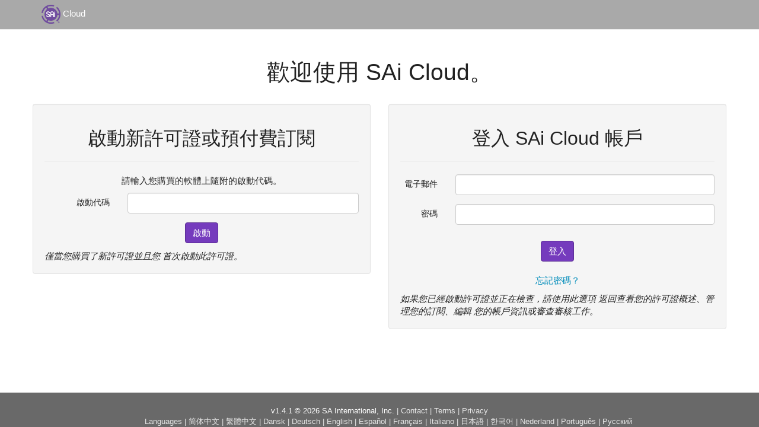

--- FILE ---
content_type: text/html; charset=utf-8
request_url: https://www.saicloud.com/?locale=zh_TW
body_size: 9753
content:
<!DOCTYPE html>
<script>
  const mixpanelToken = "ca57c7d7739d4cca2d1957d622bb5f08"
</script>
<html>
<head>
<title>SAI Cloud</title>
<!--[if lt IE 9]>
<script src="https://cdnjs.cloudflare.com/ajax/libs/html5shiv/3.7.3/html5shiv.min.js" type="text/javascript"></script>
<![endif]-->
<link rel="stylesheet" href="/assets/application-5cae7a135cc3cfff09e8e791567523832424b17fae5f4d60330b3d7e9a275468.css" media="screen" />
<script src="/assets/application-366bbbf27f72516f702081bbe155a43945588ad7d97370abd9ddd623d09370c4.js"></script>
<meta name="csrf-param" content="authenticity_token" />
<meta name="csrf-token" content="tkMRXALzkHG5PQp_vMxnO3FF4xPLFNWfYHYpMdp9Vvi3X6_3nn2LCaUL4letrIc-gFtOHn5JoDrbh6eU80b_4A" />
<meta content="width=device-width, initial-scale=1.0" name="viewport">
<link href="//d3mdim8nd9pjfu.cloudfront.net/saicloud_logo.png" rel="icon" type="image/vnd.microsoft.icon">
<!-- Google tag (gtag.js) -->
<script async="" src="https://www.googletagmanager.com/gtag/js?id=G-5Y99S74YVF"></script>
<script>
  window.dataLayer = window.dataLayer || [];
  function gtag(){dataLayer.push(arguments);}
  gtag('js', new Date());
  
  gtag('config', 'G-5Y99S74YVF');
</script>


<link href="https://cdnjs.cloudflare.com/ajax/libs/font-awesome/5.15.4/css/all.min.css" rel="stylesheet">
<link href="https://cdn.materialdesignicons.com/5.4.55/css/materialdesignicons.min.css" rel="stylesheet">
</head>
<body>
<header class="navbar navbar-default navbar-fixed-top" id="top">
<div class="container">
<div class="navbar-header">
<button aria-controls="bs-navbar" aria-expanded="false" class="navbar-toggle collapsed" data-target="#bs-navbar" data-toggle="collapse" type="button">
<span class="sr-only">Toggle navigation</span>
<span class="icon-bar"></span>
<span class="icon-bar"></span>
<span class="icon-bar"></span>
</button>
<span class="logo" style="color: white; margin-right: 15px;">
<img alt="[LOGO]" src="//d3mdim8nd9pjfu.cloudfront.net/saicloud_logo.png" style="width: 32px; height: 32px;">
Cloud
</span>
</div>
<nav class="collapse navbar-collapse" id="bs-navbar">
<ul class="nav navbar-nav navbar-right">
</ul>
</nav>
</div>
</header>
<div class="container">

<h1 class="center">歡迎使用 SAi Cloud。</h1>
<br>
<div class="row">
<div class="col-md-6">
<div class="well">
<h2 class="center">啟動新許可證或預付費訂閱</h2>
<hr>
<form class="simple_form form-horizontal" action="/activate" accept-charset="UTF-8" method="get"><p class="center">
請輸入您購買的軟體上隨附的啟動代碼。
</p>
<div class="form-group">
<div class="col-sm-3 text-right">
<label class="control-label">
啟動代碼
</label>
</div>
<div class="col-sm-9">
<input type="text" name="code" id="code" class="form-control" />
</div>
</div>
<div class="center">
<button class="btn btn-success">
啟動
</button>
</div>
</form><p></p>
<i>僅當您購買了新許可證並且您 首次啟動此許可證。</i>

</div>
</div>
<div class="col-md-6">
<div class="well">
<h2 class="center">登入 SAi Cloud 帳戶</h2>
<hr>
<div id="login_form">
<form class="simple_form form-horizontal" id="login-form" action="/login" accept-charset="UTF-8" method="post"><input type="hidden" name="authenticity_token" value="ZebX2PMTb5T6RG4vqmRxtIo0f_R0cEuDWpHpG_XpGhqOOL8nXsFtJ6dgXdyXf3nzsvzo3mwmMMy3hl_ciD4nXw" autocomplete="off" /><div class="form-group">
<div class="col-sm-2 text-right">
<label class="control-label">
電子郵件
</label>
</div>
<div class="col-sm-10">
<input type="text" name="email" id="email" class="form-control" />
</div>
</div>
<div class="form-group">
<div class="col-sm-2 text-right">
<label class="control-label">
密碼
</label>
</div>
<div class="col-sm-10">
<input type="password" name="password" id="password" class="form-control" />
</div>
</div>
<div class="flex-layout-align-center-center flex-layout-column">
<button class="btn btn-success" id="submit-login" style="margin-top: 12px">
登入
</button>
<br>
<a id="forgot_password" href="#reset_password_form">忘記密碼？</a>
</div>
</form></div>
<div id="reset_password_form" style="display:none;">
<form class="simple_form form-horizontal" action="/forgot_password" accept-charset="UTF-8" method="post"><input type="hidden" name="authenticity_token" value="WpYul0voeGHDgIbYc0lyZTUjTTiLJpEs4aQOMYGOHrrYIIEIkNTEuCliMlbonNG2zIyXmh1t_TsfD0aFcMl9pQ" autocomplete="off" /><div class="form-group">
<div class="col-sm-3 text-right">
<label class="control-label">
電子郵件
</label>
</div>
<div class="col-sm-9">
<input type="text" name="email" id="user_email" class="form-control" />
</div>
</div>
<div class="center">
<script src="https://www.recaptcha.net/recaptcha/api.js?onload=forgotOnLoadCheckCallback" async defer ></script>
<div data-sitekey="6LfdT28qAAAAAG4NsjCrzt8RPcqpm9nHvlzVfGdl" data-callback="forgotOnSuccessCallback" data-expired-callback="forgotOnExpiredCallback" class="g-recaptcha " action="forgot" id="forgot_check" style="margin-bottom: 16px; margin-left: auto; margin-right: auto; width: fit-content;"></div>
          <noscript>
            <div>
              <div style="width: 302px; height: 422px; position: relative;">
                <div style="width: 302px; height: 422px; position: absolute;">
                  <iframe
                    src="https://www.recaptcha.net/recaptcha/api.js?onload=forgotOnLoadCheckCallback/fallback?k=6LfdT28qAAAAAG4NsjCrzt8RPcqpm9nHvlzVfGdl"
                    name="ReCAPTCHA"
                    style="width: 302px; height: 422px; border-style: none; border: 0; overflow: hidden;">
                  </iframe>
                </div>
              </div>
              <div style="width: 300px; height: 60px; border-style: none;
                bottom: 12px; left: 25px; margin: 0px; padding: 0px; right: 25px;
                background: #f9f9f9; border: 1px solid #c1c1c1; border-radius: 3px;">
                <textarea name="g-recaptcha-response"
                  class="g-recaptcha-response"
                  style="width: 250px; height: 40px; border: 1px solid #c1c1c1;
                  margin: 10px 25px; padding: 0px; resize: none;">
                </textarea>
              </div>
            </div>
          </noscript>

<div class="alert" id="forgot-captcha-alert-container" style="background-color: white !important; margin-top: 2px; border: 0 !important; padding: 0; display: none;">
<p id="forgot-captcha-alert-message" style="color: red !important;"></p>
</div>
<button class="btn btn-success" id="reset">
重設密碼
</button>
<br>
<br>
<a id="show_login" href="#login_form">登入</a>
</div>
</form></div>
<p></p>
<i>如果您已經啟動許可證並正在檢查，請使用此選項 返回查看您的許可證概述、管理您的訂閱、編輯 您的帳戶資訊或審查審核工作。</i>
<script>
  (function() {
    var $loginForm = $('#login_form');
    var $resetForm = $('#reset_password_form');
  
    function toggleForms(showReset) {
      if (showReset) {
        $loginForm.hide();
        $resetForm.show();
      } else {
        $resetForm.hide();
        $loginForm.show();
      }
    }
  
    $(document).on('click', '#forgot_password', function(e) {
      e.preventDefault();
      toggleForms(true);
    });
  
    $(document).on('click', '#show_login', function(e) {
      e.preventDefault();
      toggleForms(false);
    });
  
    // Check if the URL hash indicates to show the reset form
    if (window.location.hash === '#reset_password_form') {
      toggleForms(true);
    }
  })();
  
  function forgotOnLoadCheckCallback() {
    $('#reset').attr("disabled", true);
  }
  
  function forgotOnSuccessCallback() {
    $('#reset').attr("disabled", false);
    $('#alert-container').hide();
  }
  
  function forgotOnExpiredCallback() {
    $('#reset').attr("disabled", true);
    $('#forgot-captcha-alert-container').show();
    $('#forgot-captcha-alert-message').text(`需要驗證碼驗證`);
  }
  
  function onexpiredCallback() {
    $('#submit-login').attr("disabled", true);
    $('#login-captcha-alert-container').show();
    $('#login-captcha-alert-message').text(`需要驗證碼驗證`);
  }
  
  function onloadcheckCallback() {
    $('#submit-login').attr("disabled", true);
  }
  
  function onLoginCaptchaSuccessCallback() {
    $('#submit-login').attr("disabled", false);
    $('#login-captcha-alert-container').hide();
  }
</script>

</div>
</div>
</div>

</div>
<footer>
<div class="navbar navbar-fixed-bottom" style="background-color:#696969;">
<div class="container centered">
<br>
<div class="footerlinks">
<ul>
<li class="copyright">
v1.4.1 &copy;
2026 SA International, Inc.
</li>
<li>
|
<a href="https://www.thinksai.com/contact-us?PRID=NA_English&amp;TN=ContactUsOffices&amp;CN=Reg_Lang">Contact</a>
</li>
<li>
|
<a href="https://www.thinksai.com/terms-conditions">Terms</a>
</li>
<li>
|
<a href="https://www.thinksai.com/privacy-policy">Privacy</a>
</li>
</ul>
</div>
<div class="footerlinks">
<div class="container languages">
<ul>
<li>Languages</li>
<li>
|
<a href="/?locale=zh_CN">简体中文</a>
</li>
<li>
|
<a href="/?locale=zh_TW">繁體中文</a>
</li>
<li>
|
<a href="/?locale=da">Dansk</a>
</li>
<li>
|
<a href="/?locale=de">Deutsch</a>
</li>
<li>
|
<a href="/?locale=en">English</a>
</li>
<li>
|
<a href="/?locale=es">Español</a>
</li>
<li>
|
<a href="/?locale=fr">Français</a>
</li>
<li>
|
<a href="/?locale=it">Italiano</a>
</li>
<li>
|
<a href="/?locale=ja">日本語</a>
</li>
<li>
|
<a href="/?locale=ko">한국어</a>
</li>
<li>
|
<a href="/?locale=nl">Nederland</a>
</li>
<li>
|
<a href="/?locale=pt">Português</a>
</li>
<li>
|
<a href="/?locale=ru">Русский</a>
</li>
</ul>
</div>
</div>
</div>
</div>
<style>
  .footerlinks { font-size: 13px; }
  .footerlinks ul { margin: 0px; padding: 0px; }
  .footerlinks ul li { display: inline; }
  .footerlinks { color: #e7e7e7; }
  .footerlinks a:link { color: #e7e7e7; }
  .footerlinks a:visited { color: #e7e7e7; }
  .footerlinks a:hover { color: #A9A9A9;  }
  .footerlinks a:active { color: #A9A9A9; }
  .copyright { color: white; }
</style>

</footer>
</body>
</html>
<script>
  if(false && false && true) {
    mixpanel.identify("")
    
  }
  if(false && false && true) {
    mixpanel.alias("");
    
  }
</script>


--- FILE ---
content_type: text/css
request_url: https://www.saicloud.com/assets/application-5cae7a135cc3cfff09e8e791567523832424b17fae5f4d60330b3d7e9a275468.css
body_size: 62610
content:
@charset "UTF-8";
/*
 * This is a manifest file that'll automatically include all the stylesheets available in this directory
 * and any sub-directories. You're free to add application-wide styles to this file and they'll appear at
 * the top of the compiled file, but it's generally better to create a new file per style scope.









*/
/*!
 * Bootstrap v3.4.1 (https://getbootstrap.com/)
 * Copyright 2011-2019 Twitter, Inc.
 * Licensed under MIT (https://github.com/twbs/bootstrap/blob/master/LICENSE)
 */
/*! normalize.css v3.0.3 | MIT License | github.com/necolas/normalize.css */
/* line 9, ../usr/local/bundle/gems/bootstrap-sass-3.4.1/assets/stylesheets/bootstrap/_normalize.scss */
html {
  font-family: sans-serif;
  -ms-text-size-adjust: 100%;
  -webkit-text-size-adjust: 100%;
}

/* line 19, ../usr/local/bundle/gems/bootstrap-sass-3.4.1/assets/stylesheets/bootstrap/_normalize.scss */
body {
  margin: 0;
}

/* line 33, ../usr/local/bundle/gems/bootstrap-sass-3.4.1/assets/stylesheets/bootstrap/_normalize.scss */
article,
aside,
details,
figcaption,
figure,
footer,
header,
hgroup,
main,
menu,
nav,
section,
summary {
  display: block;
}

/* line 54, ../usr/local/bundle/gems/bootstrap-sass-3.4.1/assets/stylesheets/bootstrap/_normalize.scss */
audio,
canvas,
progress,
video {
  display: inline-block;
  vertical-align: baseline;
}

/* line 67, ../usr/local/bundle/gems/bootstrap-sass-3.4.1/assets/stylesheets/bootstrap/_normalize.scss */
audio:not([controls]) {
  display: none;
  height: 0;
}

/* line 77, ../usr/local/bundle/gems/bootstrap-sass-3.4.1/assets/stylesheets/bootstrap/_normalize.scss */
[hidden],
template {
  display: none;
}

/* line 89, ../usr/local/bundle/gems/bootstrap-sass-3.4.1/assets/stylesheets/bootstrap/_normalize.scss */
a {
  background-color: transparent;
}

/* line 98, ../usr/local/bundle/gems/bootstrap-sass-3.4.1/assets/stylesheets/bootstrap/_normalize.scss */
a:active,
a:hover {
  outline: 0;
}

/* line 111, ../usr/local/bundle/gems/bootstrap-sass-3.4.1/assets/stylesheets/bootstrap/_normalize.scss */
abbr[title] {
  border-bottom: none;
  text-decoration: underline;
  text-decoration: underline dotted;
}

/* line 121, ../usr/local/bundle/gems/bootstrap-sass-3.4.1/assets/stylesheets/bootstrap/_normalize.scss */
b,
strong {
  font-weight: bold;
}

/* line 130, ../usr/local/bundle/gems/bootstrap-sass-3.4.1/assets/stylesheets/bootstrap/_normalize.scss */
dfn {
  font-style: italic;
}

/* line 139, ../usr/local/bundle/gems/bootstrap-sass-3.4.1/assets/stylesheets/bootstrap/_normalize.scss */
h1 {
  font-size: 2em;
  margin: 0.67em 0;
}

/* line 148, ../usr/local/bundle/gems/bootstrap-sass-3.4.1/assets/stylesheets/bootstrap/_normalize.scss */
mark {
  background: #ff0;
  color: #000;
}

/* line 157, ../usr/local/bundle/gems/bootstrap-sass-3.4.1/assets/stylesheets/bootstrap/_normalize.scss */
small {
  font-size: 80%;
}

/* line 165, ../usr/local/bundle/gems/bootstrap-sass-3.4.1/assets/stylesheets/bootstrap/_normalize.scss */
sub,
sup {
  font-size: 75%;
  line-height: 0;
  position: relative;
  vertical-align: baseline;
}

/* line 173, ../usr/local/bundle/gems/bootstrap-sass-3.4.1/assets/stylesheets/bootstrap/_normalize.scss */
sup {
  top: -0.5em;
}

/* line 177, ../usr/local/bundle/gems/bootstrap-sass-3.4.1/assets/stylesheets/bootstrap/_normalize.scss */
sub {
  bottom: -0.25em;
}

/* line 188, ../usr/local/bundle/gems/bootstrap-sass-3.4.1/assets/stylesheets/bootstrap/_normalize.scss */
img {
  border: 0;
}

/* line 196, ../usr/local/bundle/gems/bootstrap-sass-3.4.1/assets/stylesheets/bootstrap/_normalize.scss */
svg:not(:root) {
  overflow: hidden;
}

/* line 207, ../usr/local/bundle/gems/bootstrap-sass-3.4.1/assets/stylesheets/bootstrap/_normalize.scss */
figure {
  margin: 1em 40px;
}

/* line 215, ../usr/local/bundle/gems/bootstrap-sass-3.4.1/assets/stylesheets/bootstrap/_normalize.scss */
hr {
  box-sizing: content-box;
  height: 0;
}

/* line 224, ../usr/local/bundle/gems/bootstrap-sass-3.4.1/assets/stylesheets/bootstrap/_normalize.scss */
pre {
  overflow: auto;
}

/* line 232, ../usr/local/bundle/gems/bootstrap-sass-3.4.1/assets/stylesheets/bootstrap/_normalize.scss */
code,
kbd,
pre,
samp {
  font-family: monospace, monospace;
  font-size: 1em;
}

/* line 255, ../usr/local/bundle/gems/bootstrap-sass-3.4.1/assets/stylesheets/bootstrap/_normalize.scss */
button,
input,
optgroup,
select,
textarea {
  color: inherit;
  font: inherit;
  margin: 0;
}

/* line 269, ../usr/local/bundle/gems/bootstrap-sass-3.4.1/assets/stylesheets/bootstrap/_normalize.scss */
button {
  overflow: visible;
}

/* line 280, ../usr/local/bundle/gems/bootstrap-sass-3.4.1/assets/stylesheets/bootstrap/_normalize.scss */
button,
select {
  text-transform: none;
}

/* line 293, ../usr/local/bundle/gems/bootstrap-sass-3.4.1/assets/stylesheets/bootstrap/_normalize.scss */
button,
html input[type="button"],
input[type="reset"],
input[type="submit"] {
  -webkit-appearance: button;
  cursor: pointer;
}

/* line 305, ../usr/local/bundle/gems/bootstrap-sass-3.4.1/assets/stylesheets/bootstrap/_normalize.scss */
button[disabled],
html input[disabled] {
  cursor: default;
}

/* line 314, ../usr/local/bundle/gems/bootstrap-sass-3.4.1/assets/stylesheets/bootstrap/_normalize.scss */
button::-moz-focus-inner,
input::-moz-focus-inner {
  border: 0;
  padding: 0;
}

/* line 325, ../usr/local/bundle/gems/bootstrap-sass-3.4.1/assets/stylesheets/bootstrap/_normalize.scss */
input {
  line-height: normal;
}

/* line 337, ../usr/local/bundle/gems/bootstrap-sass-3.4.1/assets/stylesheets/bootstrap/_normalize.scss */
input[type="checkbox"],
input[type="radio"] {
  box-sizing: border-box;
  padding: 0;
}

/* line 349, ../usr/local/bundle/gems/bootstrap-sass-3.4.1/assets/stylesheets/bootstrap/_normalize.scss */
input[type="number"]::-webkit-inner-spin-button,
input[type="number"]::-webkit-outer-spin-button {
  height: auto;
}

/* line 359, ../usr/local/bundle/gems/bootstrap-sass-3.4.1/assets/stylesheets/bootstrap/_normalize.scss */
input[type="search"] {
  -webkit-appearance: textfield;
  box-sizing: content-box;
}

/* line 370, ../usr/local/bundle/gems/bootstrap-sass-3.4.1/assets/stylesheets/bootstrap/_normalize.scss */
input[type="search"]::-webkit-search-cancel-button,
input[type="search"]::-webkit-search-decoration {
  -webkit-appearance: none;
}

/* line 379, ../usr/local/bundle/gems/bootstrap-sass-3.4.1/assets/stylesheets/bootstrap/_normalize.scss */
fieldset {
  border: 1px solid #c0c0c0;
  margin: 0 2px;
  padding: 0.35em 0.625em 0.75em;
}

/* line 390, ../usr/local/bundle/gems/bootstrap-sass-3.4.1/assets/stylesheets/bootstrap/_normalize.scss */
legend {
  border: 0;
  padding: 0;
}

/* line 399, ../usr/local/bundle/gems/bootstrap-sass-3.4.1/assets/stylesheets/bootstrap/_normalize.scss */
textarea {
  overflow: auto;
}

/* line 408, ../usr/local/bundle/gems/bootstrap-sass-3.4.1/assets/stylesheets/bootstrap/_normalize.scss */
optgroup {
  font-weight: bold;
}

/* line 419, ../usr/local/bundle/gems/bootstrap-sass-3.4.1/assets/stylesheets/bootstrap/_normalize.scss */
table {
  border-collapse: collapse;
  border-spacing: 0;
}

/* line 424, ../usr/local/bundle/gems/bootstrap-sass-3.4.1/assets/stylesheets/bootstrap/_normalize.scss */
td,
th {
  padding: 0;
}

/*! Source: https://github.com/h5bp/html5-boilerplate/blob/master/src/css/main.css */
@media print {
  /* line 9, ../usr/local/bundle/gems/bootstrap-sass-3.4.1/assets/stylesheets/bootstrap/_print.scss */
  *,
*:before,
*:after {
    color: #000 !important;
    text-shadow: none !important;
    background: transparent !important;
    box-shadow: none !important;
  }
  /* line 18, ../usr/local/bundle/gems/bootstrap-sass-3.4.1/assets/stylesheets/bootstrap/_print.scss */
  a,
a:visited {
    text-decoration: underline;
  }
  /* line 23, ../usr/local/bundle/gems/bootstrap-sass-3.4.1/assets/stylesheets/bootstrap/_print.scss */
  a[href]:after {
    content: " (" attr(href) ")";
  }
  /* line 27, ../usr/local/bundle/gems/bootstrap-sass-3.4.1/assets/stylesheets/bootstrap/_print.scss */
  abbr[title]:after {
    content: " (" attr(title) ")";
  }
  /* line 33, ../usr/local/bundle/gems/bootstrap-sass-3.4.1/assets/stylesheets/bootstrap/_print.scss */
  a[href^="#"]:after,
a[href^="javascript:"]:after {
    content: "";
  }
  /* line 38, ../usr/local/bundle/gems/bootstrap-sass-3.4.1/assets/stylesheets/bootstrap/_print.scss */
  pre,
blockquote {
    border: 1px solid #999;
    page-break-inside: avoid;
  }
  /* line 44, ../usr/local/bundle/gems/bootstrap-sass-3.4.1/assets/stylesheets/bootstrap/_print.scss */
  thead {
    display: table-header-group;
  }
  /* line 48, ../usr/local/bundle/gems/bootstrap-sass-3.4.1/assets/stylesheets/bootstrap/_print.scss */
  tr,
img {
    page-break-inside: avoid;
  }
  /* line 53, ../usr/local/bundle/gems/bootstrap-sass-3.4.1/assets/stylesheets/bootstrap/_print.scss */
  img {
    max-width: 100% !important;
  }
  /* line 57, ../usr/local/bundle/gems/bootstrap-sass-3.4.1/assets/stylesheets/bootstrap/_print.scss */
  p,
h2,
h3 {
    orphans: 3;
    widows: 3;
  }
  /* line 64, ../usr/local/bundle/gems/bootstrap-sass-3.4.1/assets/stylesheets/bootstrap/_print.scss */
  h2,
h3 {
    page-break-after: avoid;
  }
  /* line 72, ../usr/local/bundle/gems/bootstrap-sass-3.4.1/assets/stylesheets/bootstrap/_print.scss */
  .navbar {
    display: none;
  }
  /* line 77, ../usr/local/bundle/gems/bootstrap-sass-3.4.1/assets/stylesheets/bootstrap/_print.scss */
  .btn > .caret,
.dropup > .btn > .caret {
    border-top-color: #000 !important;
  }
  /* line 81, ../usr/local/bundle/gems/bootstrap-sass-3.4.1/assets/stylesheets/bootstrap/_print.scss */
  .label {
    border: 1px solid #000;
  }
  /* line 85, ../usr/local/bundle/gems/bootstrap-sass-3.4.1/assets/stylesheets/bootstrap/_print.scss */
  .table {
    border-collapse: collapse !important;
  }
  /* line 88, ../usr/local/bundle/gems/bootstrap-sass-3.4.1/assets/stylesheets/bootstrap/_print.scss */
  .table td,
.table th {
    background-color: #fff !important;
  }
  /* line 94, ../usr/local/bundle/gems/bootstrap-sass-3.4.1/assets/stylesheets/bootstrap/_print.scss */
  .table-bordered th,
.table-bordered td {
    border: 1px solid #ddd !important;
  }
}

@font-face {
  font-family: "Glyphicons Halflings";
  src: url(/assets/bootstrap/glyphicons-halflings-regular-0805fb1fe24235f70a639f67514990e4bfb6d2cfb00ca563ad4b553c240ddc33.eot);
  src: url(/assets/bootstrap/glyphicons-halflings-regular-0805fb1fe24235f70a639f67514990e4bfb6d2cfb00ca563ad4b553c240ddc33.eot?#iefix) format("embedded-opentype"), url(/assets/bootstrap/glyphicons-halflings-regular-403acfcf0cbaebd1c28b404eec442cea53642644b3a73f91c5a4ab46859af772.woff2) format("woff2"), url(/assets/bootstrap/glyphicons-halflings-regular-0703369a358a012c0011843ae337a8a20270c336948a8668df5cb89a8827299b.woff) format("woff"), url(/assets/bootstrap/glyphicons-halflings-regular-7c9caa5f4e16169b0129fdf93c84e85ad14d6c107eb1b0ad60b542daf01ee1f0.ttf) format("truetype"), url(/assets/bootstrap/glyphicons-halflings-regular-22d0c88a49d7d0ebe45627143a601061a32a46a9b9afd2dc7f457436f5f15f6e.svg#glyphicons_halflingsregular) format("svg");
}

/* line 24, ../usr/local/bundle/gems/bootstrap-sass-3.4.1/assets/stylesheets/bootstrap/_glyphicons.scss */
.glyphicon {
  position: relative;
  top: 1px;
  display: inline-block;
  font-family: "Glyphicons Halflings";
  font-style: normal;
  font-weight: 400;
  line-height: 1;
  -webkit-font-smoothing: antialiased;
  -moz-osx-font-smoothing: grayscale;
}

/* line 37, ../usr/local/bundle/gems/bootstrap-sass-3.4.1/assets/stylesheets/bootstrap/_glyphicons.scss */
.glyphicon-asterisk:before {
  content: "\002a";
}

/* line 38, ../usr/local/bundle/gems/bootstrap-sass-3.4.1/assets/stylesheets/bootstrap/_glyphicons.scss */
.glyphicon-plus:before {
  content: "\002b";
}

/* line 40, ../usr/local/bundle/gems/bootstrap-sass-3.4.1/assets/stylesheets/bootstrap/_glyphicons.scss */
.glyphicon-euro:before,
.glyphicon-eur:before {
  content: "\20ac";
}

/* line 41, ../usr/local/bundle/gems/bootstrap-sass-3.4.1/assets/stylesheets/bootstrap/_glyphicons.scss */
.glyphicon-minus:before {
  content: "\2212";
}

/* line 42, ../usr/local/bundle/gems/bootstrap-sass-3.4.1/assets/stylesheets/bootstrap/_glyphicons.scss */
.glyphicon-cloud:before {
  content: "\2601";
}

/* line 43, ../usr/local/bundle/gems/bootstrap-sass-3.4.1/assets/stylesheets/bootstrap/_glyphicons.scss */
.glyphicon-envelope:before {
  content: "\2709";
}

/* line 44, ../usr/local/bundle/gems/bootstrap-sass-3.4.1/assets/stylesheets/bootstrap/_glyphicons.scss */
.glyphicon-pencil:before {
  content: "\270f";
}

/* line 45, ../usr/local/bundle/gems/bootstrap-sass-3.4.1/assets/stylesheets/bootstrap/_glyphicons.scss */
.glyphicon-glass:before {
  content: "\e001";
}

/* line 46, ../usr/local/bundle/gems/bootstrap-sass-3.4.1/assets/stylesheets/bootstrap/_glyphicons.scss */
.glyphicon-music:before {
  content: "\e002";
}

/* line 47, ../usr/local/bundle/gems/bootstrap-sass-3.4.1/assets/stylesheets/bootstrap/_glyphicons.scss */
.glyphicon-search:before {
  content: "\e003";
}

/* line 48, ../usr/local/bundle/gems/bootstrap-sass-3.4.1/assets/stylesheets/bootstrap/_glyphicons.scss */
.glyphicon-heart:before {
  content: "\e005";
}

/* line 49, ../usr/local/bundle/gems/bootstrap-sass-3.4.1/assets/stylesheets/bootstrap/_glyphicons.scss */
.glyphicon-star:before {
  content: "\e006";
}

/* line 50, ../usr/local/bundle/gems/bootstrap-sass-3.4.1/assets/stylesheets/bootstrap/_glyphicons.scss */
.glyphicon-star-empty:before {
  content: "\e007";
}

/* line 51, ../usr/local/bundle/gems/bootstrap-sass-3.4.1/assets/stylesheets/bootstrap/_glyphicons.scss */
.glyphicon-user:before {
  content: "\e008";
}

/* line 52, ../usr/local/bundle/gems/bootstrap-sass-3.4.1/assets/stylesheets/bootstrap/_glyphicons.scss */
.glyphicon-film:before {
  content: "\e009";
}

/* line 53, ../usr/local/bundle/gems/bootstrap-sass-3.4.1/assets/stylesheets/bootstrap/_glyphicons.scss */
.glyphicon-th-large:before {
  content: "\e010";
}

/* line 54, ../usr/local/bundle/gems/bootstrap-sass-3.4.1/assets/stylesheets/bootstrap/_glyphicons.scss */
.glyphicon-th:before {
  content: "\e011";
}

/* line 55, ../usr/local/bundle/gems/bootstrap-sass-3.4.1/assets/stylesheets/bootstrap/_glyphicons.scss */
.glyphicon-th-list:before {
  content: "\e012";
}

/* line 56, ../usr/local/bundle/gems/bootstrap-sass-3.4.1/assets/stylesheets/bootstrap/_glyphicons.scss */
.glyphicon-ok:before {
  content: "\e013";
}

/* line 57, ../usr/local/bundle/gems/bootstrap-sass-3.4.1/assets/stylesheets/bootstrap/_glyphicons.scss */
.glyphicon-remove:before {
  content: "\e014";
}

/* line 58, ../usr/local/bundle/gems/bootstrap-sass-3.4.1/assets/stylesheets/bootstrap/_glyphicons.scss */
.glyphicon-zoom-in:before {
  content: "\e015";
}

/* line 59, ../usr/local/bundle/gems/bootstrap-sass-3.4.1/assets/stylesheets/bootstrap/_glyphicons.scss */
.glyphicon-zoom-out:before {
  content: "\e016";
}

/* line 60, ../usr/local/bundle/gems/bootstrap-sass-3.4.1/assets/stylesheets/bootstrap/_glyphicons.scss */
.glyphicon-off:before {
  content: "\e017";
}

/* line 61, ../usr/local/bundle/gems/bootstrap-sass-3.4.1/assets/stylesheets/bootstrap/_glyphicons.scss */
.glyphicon-signal:before {
  content: "\e018";
}

/* line 62, ../usr/local/bundle/gems/bootstrap-sass-3.4.1/assets/stylesheets/bootstrap/_glyphicons.scss */
.glyphicon-cog:before {
  content: "\e019";
}

/* line 63, ../usr/local/bundle/gems/bootstrap-sass-3.4.1/assets/stylesheets/bootstrap/_glyphicons.scss */
.glyphicon-trash:before {
  content: "\e020";
}

/* line 64, ../usr/local/bundle/gems/bootstrap-sass-3.4.1/assets/stylesheets/bootstrap/_glyphicons.scss */
.glyphicon-home:before {
  content: "\e021";
}

/* line 65, ../usr/local/bundle/gems/bootstrap-sass-3.4.1/assets/stylesheets/bootstrap/_glyphicons.scss */
.glyphicon-file:before {
  content: "\e022";
}

/* line 66, ../usr/local/bundle/gems/bootstrap-sass-3.4.1/assets/stylesheets/bootstrap/_glyphicons.scss */
.glyphicon-time:before {
  content: "\e023";
}

/* line 67, ../usr/local/bundle/gems/bootstrap-sass-3.4.1/assets/stylesheets/bootstrap/_glyphicons.scss */
.glyphicon-road:before {
  content: "\e024";
}

/* line 68, ../usr/local/bundle/gems/bootstrap-sass-3.4.1/assets/stylesheets/bootstrap/_glyphicons.scss */
.glyphicon-download-alt:before {
  content: "\e025";
}

/* line 69, ../usr/local/bundle/gems/bootstrap-sass-3.4.1/assets/stylesheets/bootstrap/_glyphicons.scss */
.glyphicon-download:before {
  content: "\e026";
}

/* line 70, ../usr/local/bundle/gems/bootstrap-sass-3.4.1/assets/stylesheets/bootstrap/_glyphicons.scss */
.glyphicon-upload:before {
  content: "\e027";
}

/* line 71, ../usr/local/bundle/gems/bootstrap-sass-3.4.1/assets/stylesheets/bootstrap/_glyphicons.scss */
.glyphicon-inbox:before {
  content: "\e028";
}

/* line 72, ../usr/local/bundle/gems/bootstrap-sass-3.4.1/assets/stylesheets/bootstrap/_glyphicons.scss */
.glyphicon-play-circle:before {
  content: "\e029";
}

/* line 73, ../usr/local/bundle/gems/bootstrap-sass-3.4.1/assets/stylesheets/bootstrap/_glyphicons.scss */
.glyphicon-repeat:before {
  content: "\e030";
}

/* line 74, ../usr/local/bundle/gems/bootstrap-sass-3.4.1/assets/stylesheets/bootstrap/_glyphicons.scss */
.glyphicon-refresh:before {
  content: "\e031";
}

/* line 75, ../usr/local/bundle/gems/bootstrap-sass-3.4.1/assets/stylesheets/bootstrap/_glyphicons.scss */
.glyphicon-list-alt:before {
  content: "\e032";
}

/* line 76, ../usr/local/bundle/gems/bootstrap-sass-3.4.1/assets/stylesheets/bootstrap/_glyphicons.scss */
.glyphicon-lock:before {
  content: "\e033";
}

/* line 77, ../usr/local/bundle/gems/bootstrap-sass-3.4.1/assets/stylesheets/bootstrap/_glyphicons.scss */
.glyphicon-flag:before {
  content: "\e034";
}

/* line 78, ../usr/local/bundle/gems/bootstrap-sass-3.4.1/assets/stylesheets/bootstrap/_glyphicons.scss */
.glyphicon-headphones:before {
  content: "\e035";
}

/* line 79, ../usr/local/bundle/gems/bootstrap-sass-3.4.1/assets/stylesheets/bootstrap/_glyphicons.scss */
.glyphicon-volume-off:before {
  content: "\e036";
}

/* line 80, ../usr/local/bundle/gems/bootstrap-sass-3.4.1/assets/stylesheets/bootstrap/_glyphicons.scss */
.glyphicon-volume-down:before {
  content: "\e037";
}

/* line 81, ../usr/local/bundle/gems/bootstrap-sass-3.4.1/assets/stylesheets/bootstrap/_glyphicons.scss */
.glyphicon-volume-up:before {
  content: "\e038";
}

/* line 82, ../usr/local/bundle/gems/bootstrap-sass-3.4.1/assets/stylesheets/bootstrap/_glyphicons.scss */
.glyphicon-qrcode:before {
  content: "\e039";
}

/* line 83, ../usr/local/bundle/gems/bootstrap-sass-3.4.1/assets/stylesheets/bootstrap/_glyphicons.scss */
.glyphicon-barcode:before {
  content: "\e040";
}

/* line 84, ../usr/local/bundle/gems/bootstrap-sass-3.4.1/assets/stylesheets/bootstrap/_glyphicons.scss */
.glyphicon-tag:before {
  content: "\e041";
}

/* line 85, ../usr/local/bundle/gems/bootstrap-sass-3.4.1/assets/stylesheets/bootstrap/_glyphicons.scss */
.glyphicon-tags:before {
  content: "\e042";
}

/* line 86, ../usr/local/bundle/gems/bootstrap-sass-3.4.1/assets/stylesheets/bootstrap/_glyphicons.scss */
.glyphicon-book:before {
  content: "\e043";
}

/* line 87, ../usr/local/bundle/gems/bootstrap-sass-3.4.1/assets/stylesheets/bootstrap/_glyphicons.scss */
.glyphicon-bookmark:before {
  content: "\e044";
}

/* line 88, ../usr/local/bundle/gems/bootstrap-sass-3.4.1/assets/stylesheets/bootstrap/_glyphicons.scss */
.glyphicon-print:before {
  content: "\e045";
}

/* line 89, ../usr/local/bundle/gems/bootstrap-sass-3.4.1/assets/stylesheets/bootstrap/_glyphicons.scss */
.glyphicon-camera:before {
  content: "\e046";
}

/* line 90, ../usr/local/bundle/gems/bootstrap-sass-3.4.1/assets/stylesheets/bootstrap/_glyphicons.scss */
.glyphicon-font:before {
  content: "\e047";
}

/* line 91, ../usr/local/bundle/gems/bootstrap-sass-3.4.1/assets/stylesheets/bootstrap/_glyphicons.scss */
.glyphicon-bold:before {
  content: "\e048";
}

/* line 92, ../usr/local/bundle/gems/bootstrap-sass-3.4.1/assets/stylesheets/bootstrap/_glyphicons.scss */
.glyphicon-italic:before {
  content: "\e049";
}

/* line 93, ../usr/local/bundle/gems/bootstrap-sass-3.4.1/assets/stylesheets/bootstrap/_glyphicons.scss */
.glyphicon-text-height:before {
  content: "\e050";
}

/* line 94, ../usr/local/bundle/gems/bootstrap-sass-3.4.1/assets/stylesheets/bootstrap/_glyphicons.scss */
.glyphicon-text-width:before {
  content: "\e051";
}

/* line 95, ../usr/local/bundle/gems/bootstrap-sass-3.4.1/assets/stylesheets/bootstrap/_glyphicons.scss */
.glyphicon-align-left:before {
  content: "\e052";
}

/* line 96, ../usr/local/bundle/gems/bootstrap-sass-3.4.1/assets/stylesheets/bootstrap/_glyphicons.scss */
.glyphicon-align-center:before {
  content: "\e053";
}

/* line 97, ../usr/local/bundle/gems/bootstrap-sass-3.4.1/assets/stylesheets/bootstrap/_glyphicons.scss */
.glyphicon-align-right:before {
  content: "\e054";
}

/* line 98, ../usr/local/bundle/gems/bootstrap-sass-3.4.1/assets/stylesheets/bootstrap/_glyphicons.scss */
.glyphicon-align-justify:before {
  content: "\e055";
}

/* line 99, ../usr/local/bundle/gems/bootstrap-sass-3.4.1/assets/stylesheets/bootstrap/_glyphicons.scss */
.glyphicon-list:before {
  content: "\e056";
}

/* line 100, ../usr/local/bundle/gems/bootstrap-sass-3.4.1/assets/stylesheets/bootstrap/_glyphicons.scss */
.glyphicon-indent-left:before {
  content: "\e057";
}

/* line 101, ../usr/local/bundle/gems/bootstrap-sass-3.4.1/assets/stylesheets/bootstrap/_glyphicons.scss */
.glyphicon-indent-right:before {
  content: "\e058";
}

/* line 102, ../usr/local/bundle/gems/bootstrap-sass-3.4.1/assets/stylesheets/bootstrap/_glyphicons.scss */
.glyphicon-facetime-video:before {
  content: "\e059";
}

/* line 103, ../usr/local/bundle/gems/bootstrap-sass-3.4.1/assets/stylesheets/bootstrap/_glyphicons.scss */
.glyphicon-picture:before {
  content: "\e060";
}

/* line 104, ../usr/local/bundle/gems/bootstrap-sass-3.4.1/assets/stylesheets/bootstrap/_glyphicons.scss */
.glyphicon-map-marker:before {
  content: "\e062";
}

/* line 105, ../usr/local/bundle/gems/bootstrap-sass-3.4.1/assets/stylesheets/bootstrap/_glyphicons.scss */
.glyphicon-adjust:before {
  content: "\e063";
}

/* line 106, ../usr/local/bundle/gems/bootstrap-sass-3.4.1/assets/stylesheets/bootstrap/_glyphicons.scss */
.glyphicon-tint:before {
  content: "\e064";
}

/* line 107, ../usr/local/bundle/gems/bootstrap-sass-3.4.1/assets/stylesheets/bootstrap/_glyphicons.scss */
.glyphicon-edit:before {
  content: "\e065";
}

/* line 108, ../usr/local/bundle/gems/bootstrap-sass-3.4.1/assets/stylesheets/bootstrap/_glyphicons.scss */
.glyphicon-share:before {
  content: "\e066";
}

/* line 109, ../usr/local/bundle/gems/bootstrap-sass-3.4.1/assets/stylesheets/bootstrap/_glyphicons.scss */
.glyphicon-check:before {
  content: "\e067";
}

/* line 110, ../usr/local/bundle/gems/bootstrap-sass-3.4.1/assets/stylesheets/bootstrap/_glyphicons.scss */
.glyphicon-move:before {
  content: "\e068";
}

/* line 111, ../usr/local/bundle/gems/bootstrap-sass-3.4.1/assets/stylesheets/bootstrap/_glyphicons.scss */
.glyphicon-step-backward:before {
  content: "\e069";
}

/* line 112, ../usr/local/bundle/gems/bootstrap-sass-3.4.1/assets/stylesheets/bootstrap/_glyphicons.scss */
.glyphicon-fast-backward:before {
  content: "\e070";
}

/* line 113, ../usr/local/bundle/gems/bootstrap-sass-3.4.1/assets/stylesheets/bootstrap/_glyphicons.scss */
.glyphicon-backward:before {
  content: "\e071";
}

/* line 114, ../usr/local/bundle/gems/bootstrap-sass-3.4.1/assets/stylesheets/bootstrap/_glyphicons.scss */
.glyphicon-play:before {
  content: "\e072";
}

/* line 115, ../usr/local/bundle/gems/bootstrap-sass-3.4.1/assets/stylesheets/bootstrap/_glyphicons.scss */
.glyphicon-pause:before {
  content: "\e073";
}

/* line 116, ../usr/local/bundle/gems/bootstrap-sass-3.4.1/assets/stylesheets/bootstrap/_glyphicons.scss */
.glyphicon-stop:before {
  content: "\e074";
}

/* line 117, ../usr/local/bundle/gems/bootstrap-sass-3.4.1/assets/stylesheets/bootstrap/_glyphicons.scss */
.glyphicon-forward:before {
  content: "\e075";
}

/* line 118, ../usr/local/bundle/gems/bootstrap-sass-3.4.1/assets/stylesheets/bootstrap/_glyphicons.scss */
.glyphicon-fast-forward:before {
  content: "\e076";
}

/* line 119, ../usr/local/bundle/gems/bootstrap-sass-3.4.1/assets/stylesheets/bootstrap/_glyphicons.scss */
.glyphicon-step-forward:before {
  content: "\e077";
}

/* line 120, ../usr/local/bundle/gems/bootstrap-sass-3.4.1/assets/stylesheets/bootstrap/_glyphicons.scss */
.glyphicon-eject:before {
  content: "\e078";
}

/* line 121, ../usr/local/bundle/gems/bootstrap-sass-3.4.1/assets/stylesheets/bootstrap/_glyphicons.scss */
.glyphicon-chevron-left:before {
  content: "\e079";
}

/* line 122, ../usr/local/bundle/gems/bootstrap-sass-3.4.1/assets/stylesheets/bootstrap/_glyphicons.scss */
.glyphicon-chevron-right:before {
  content: "\e080";
}

/* line 123, ../usr/local/bundle/gems/bootstrap-sass-3.4.1/assets/stylesheets/bootstrap/_glyphicons.scss */
.glyphicon-plus-sign:before {
  content: "\e081";
}

/* line 124, ../usr/local/bundle/gems/bootstrap-sass-3.4.1/assets/stylesheets/bootstrap/_glyphicons.scss */
.glyphicon-minus-sign:before {
  content: "\e082";
}

/* line 125, ../usr/local/bundle/gems/bootstrap-sass-3.4.1/assets/stylesheets/bootstrap/_glyphicons.scss */
.glyphicon-remove-sign:before {
  content: "\e083";
}

/* line 126, ../usr/local/bundle/gems/bootstrap-sass-3.4.1/assets/stylesheets/bootstrap/_glyphicons.scss */
.glyphicon-ok-sign:before {
  content: "\e084";
}

/* line 127, ../usr/local/bundle/gems/bootstrap-sass-3.4.1/assets/stylesheets/bootstrap/_glyphicons.scss */
.glyphicon-question-sign:before {
  content: "\e085";
}

/* line 128, ../usr/local/bundle/gems/bootstrap-sass-3.4.1/assets/stylesheets/bootstrap/_glyphicons.scss */
.glyphicon-info-sign:before {
  content: "\e086";
}

/* line 129, ../usr/local/bundle/gems/bootstrap-sass-3.4.1/assets/stylesheets/bootstrap/_glyphicons.scss */
.glyphicon-screenshot:before {
  content: "\e087";
}

/* line 130, ../usr/local/bundle/gems/bootstrap-sass-3.4.1/assets/stylesheets/bootstrap/_glyphicons.scss */
.glyphicon-remove-circle:before {
  content: "\e088";
}

/* line 131, ../usr/local/bundle/gems/bootstrap-sass-3.4.1/assets/stylesheets/bootstrap/_glyphicons.scss */
.glyphicon-ok-circle:before {
  content: "\e089";
}

/* line 132, ../usr/local/bundle/gems/bootstrap-sass-3.4.1/assets/stylesheets/bootstrap/_glyphicons.scss */
.glyphicon-ban-circle:before {
  content: "\e090";
}

/* line 133, ../usr/local/bundle/gems/bootstrap-sass-3.4.1/assets/stylesheets/bootstrap/_glyphicons.scss */
.glyphicon-arrow-left:before {
  content: "\e091";
}

/* line 134, ../usr/local/bundle/gems/bootstrap-sass-3.4.1/assets/stylesheets/bootstrap/_glyphicons.scss */
.glyphicon-arrow-right:before {
  content: "\e092";
}

/* line 135, ../usr/local/bundle/gems/bootstrap-sass-3.4.1/assets/stylesheets/bootstrap/_glyphicons.scss */
.glyphicon-arrow-up:before {
  content: "\e093";
}

/* line 136, ../usr/local/bundle/gems/bootstrap-sass-3.4.1/assets/stylesheets/bootstrap/_glyphicons.scss */
.glyphicon-arrow-down:before {
  content: "\e094";
}

/* line 137, ../usr/local/bundle/gems/bootstrap-sass-3.4.1/assets/stylesheets/bootstrap/_glyphicons.scss */
.glyphicon-share-alt:before {
  content: "\e095";
}

/* line 138, ../usr/local/bundle/gems/bootstrap-sass-3.4.1/assets/stylesheets/bootstrap/_glyphicons.scss */
.glyphicon-resize-full:before {
  content: "\e096";
}

/* line 139, ../usr/local/bundle/gems/bootstrap-sass-3.4.1/assets/stylesheets/bootstrap/_glyphicons.scss */
.glyphicon-resize-small:before {
  content: "\e097";
}

/* line 140, ../usr/local/bundle/gems/bootstrap-sass-3.4.1/assets/stylesheets/bootstrap/_glyphicons.scss */
.glyphicon-exclamation-sign:before {
  content: "\e101";
}

/* line 141, ../usr/local/bundle/gems/bootstrap-sass-3.4.1/assets/stylesheets/bootstrap/_glyphicons.scss */
.glyphicon-gift:before {
  content: "\e102";
}

/* line 142, ../usr/local/bundle/gems/bootstrap-sass-3.4.1/assets/stylesheets/bootstrap/_glyphicons.scss */
.glyphicon-leaf:before {
  content: "\e103";
}

/* line 143, ../usr/local/bundle/gems/bootstrap-sass-3.4.1/assets/stylesheets/bootstrap/_glyphicons.scss */
.glyphicon-fire:before {
  content: "\e104";
}

/* line 144, ../usr/local/bundle/gems/bootstrap-sass-3.4.1/assets/stylesheets/bootstrap/_glyphicons.scss */
.glyphicon-eye-open:before {
  content: "\e105";
}

/* line 145, ../usr/local/bundle/gems/bootstrap-sass-3.4.1/assets/stylesheets/bootstrap/_glyphicons.scss */
.glyphicon-eye-close:before {
  content: "\e106";
}

/* line 146, ../usr/local/bundle/gems/bootstrap-sass-3.4.1/assets/stylesheets/bootstrap/_glyphicons.scss */
.glyphicon-warning-sign:before {
  content: "\e107";
}

/* line 147, ../usr/local/bundle/gems/bootstrap-sass-3.4.1/assets/stylesheets/bootstrap/_glyphicons.scss */
.glyphicon-plane:before {
  content: "\e108";
}

/* line 148, ../usr/local/bundle/gems/bootstrap-sass-3.4.1/assets/stylesheets/bootstrap/_glyphicons.scss */
.glyphicon-calendar:before {
  content: "\e109";
}

/* line 149, ../usr/local/bundle/gems/bootstrap-sass-3.4.1/assets/stylesheets/bootstrap/_glyphicons.scss */
.glyphicon-random:before {
  content: "\e110";
}

/* line 150, ../usr/local/bundle/gems/bootstrap-sass-3.4.1/assets/stylesheets/bootstrap/_glyphicons.scss */
.glyphicon-comment:before {
  content: "\e111";
}

/* line 151, ../usr/local/bundle/gems/bootstrap-sass-3.4.1/assets/stylesheets/bootstrap/_glyphicons.scss */
.glyphicon-magnet:before {
  content: "\e112";
}

/* line 152, ../usr/local/bundle/gems/bootstrap-sass-3.4.1/assets/stylesheets/bootstrap/_glyphicons.scss */
.glyphicon-chevron-up:before {
  content: "\e113";
}

/* line 153, ../usr/local/bundle/gems/bootstrap-sass-3.4.1/assets/stylesheets/bootstrap/_glyphicons.scss */
.glyphicon-chevron-down:before {
  content: "\e114";
}

/* line 154, ../usr/local/bundle/gems/bootstrap-sass-3.4.1/assets/stylesheets/bootstrap/_glyphicons.scss */
.glyphicon-retweet:before {
  content: "\e115";
}

/* line 155, ../usr/local/bundle/gems/bootstrap-sass-3.4.1/assets/stylesheets/bootstrap/_glyphicons.scss */
.glyphicon-shopping-cart:before {
  content: "\e116";
}

/* line 156, ../usr/local/bundle/gems/bootstrap-sass-3.4.1/assets/stylesheets/bootstrap/_glyphicons.scss */
.glyphicon-folder-close:before {
  content: "\e117";
}

/* line 157, ../usr/local/bundle/gems/bootstrap-sass-3.4.1/assets/stylesheets/bootstrap/_glyphicons.scss */
.glyphicon-folder-open:before {
  content: "\e118";
}

/* line 158, ../usr/local/bundle/gems/bootstrap-sass-3.4.1/assets/stylesheets/bootstrap/_glyphicons.scss */
.glyphicon-resize-vertical:before {
  content: "\e119";
}

/* line 159, ../usr/local/bundle/gems/bootstrap-sass-3.4.1/assets/stylesheets/bootstrap/_glyphicons.scss */
.glyphicon-resize-horizontal:before {
  content: "\e120";
}

/* line 160, ../usr/local/bundle/gems/bootstrap-sass-3.4.1/assets/stylesheets/bootstrap/_glyphicons.scss */
.glyphicon-hdd:before {
  content: "\e121";
}

/* line 161, ../usr/local/bundle/gems/bootstrap-sass-3.4.1/assets/stylesheets/bootstrap/_glyphicons.scss */
.glyphicon-bullhorn:before {
  content: "\e122";
}

/* line 162, ../usr/local/bundle/gems/bootstrap-sass-3.4.1/assets/stylesheets/bootstrap/_glyphicons.scss */
.glyphicon-bell:before {
  content: "\e123";
}

/* line 163, ../usr/local/bundle/gems/bootstrap-sass-3.4.1/assets/stylesheets/bootstrap/_glyphicons.scss */
.glyphicon-certificate:before {
  content: "\e124";
}

/* line 164, ../usr/local/bundle/gems/bootstrap-sass-3.4.1/assets/stylesheets/bootstrap/_glyphicons.scss */
.glyphicon-thumbs-up:before {
  content: "\e125";
}

/* line 165, ../usr/local/bundle/gems/bootstrap-sass-3.4.1/assets/stylesheets/bootstrap/_glyphicons.scss */
.glyphicon-thumbs-down:before {
  content: "\e126";
}

/* line 166, ../usr/local/bundle/gems/bootstrap-sass-3.4.1/assets/stylesheets/bootstrap/_glyphicons.scss */
.glyphicon-hand-right:before {
  content: "\e127";
}

/* line 167, ../usr/local/bundle/gems/bootstrap-sass-3.4.1/assets/stylesheets/bootstrap/_glyphicons.scss */
.glyphicon-hand-left:before {
  content: "\e128";
}

/* line 168, ../usr/local/bundle/gems/bootstrap-sass-3.4.1/assets/stylesheets/bootstrap/_glyphicons.scss */
.glyphicon-hand-up:before {
  content: "\e129";
}

/* line 169, ../usr/local/bundle/gems/bootstrap-sass-3.4.1/assets/stylesheets/bootstrap/_glyphicons.scss */
.glyphicon-hand-down:before {
  content: "\e130";
}

/* line 170, ../usr/local/bundle/gems/bootstrap-sass-3.4.1/assets/stylesheets/bootstrap/_glyphicons.scss */
.glyphicon-circle-arrow-right:before {
  content: "\e131";
}

/* line 171, ../usr/local/bundle/gems/bootstrap-sass-3.4.1/assets/stylesheets/bootstrap/_glyphicons.scss */
.glyphicon-circle-arrow-left:before {
  content: "\e132";
}

/* line 172, ../usr/local/bundle/gems/bootstrap-sass-3.4.1/assets/stylesheets/bootstrap/_glyphicons.scss */
.glyphicon-circle-arrow-up:before {
  content: "\e133";
}

/* line 173, ../usr/local/bundle/gems/bootstrap-sass-3.4.1/assets/stylesheets/bootstrap/_glyphicons.scss */
.glyphicon-circle-arrow-down:before {
  content: "\e134";
}

/* line 174, ../usr/local/bundle/gems/bootstrap-sass-3.4.1/assets/stylesheets/bootstrap/_glyphicons.scss */
.glyphicon-globe:before {
  content: "\e135";
}

/* line 175, ../usr/local/bundle/gems/bootstrap-sass-3.4.1/assets/stylesheets/bootstrap/_glyphicons.scss */
.glyphicon-wrench:before {
  content: "\e136";
}

/* line 176, ../usr/local/bundle/gems/bootstrap-sass-3.4.1/assets/stylesheets/bootstrap/_glyphicons.scss */
.glyphicon-tasks:before {
  content: "\e137";
}

/* line 177, ../usr/local/bundle/gems/bootstrap-sass-3.4.1/assets/stylesheets/bootstrap/_glyphicons.scss */
.glyphicon-filter:before {
  content: "\e138";
}

/* line 178, ../usr/local/bundle/gems/bootstrap-sass-3.4.1/assets/stylesheets/bootstrap/_glyphicons.scss */
.glyphicon-briefcase:before {
  content: "\e139";
}

/* line 179, ../usr/local/bundle/gems/bootstrap-sass-3.4.1/assets/stylesheets/bootstrap/_glyphicons.scss */
.glyphicon-fullscreen:before {
  content: "\e140";
}

/* line 180, ../usr/local/bundle/gems/bootstrap-sass-3.4.1/assets/stylesheets/bootstrap/_glyphicons.scss */
.glyphicon-dashboard:before {
  content: "\e141";
}

/* line 181, ../usr/local/bundle/gems/bootstrap-sass-3.4.1/assets/stylesheets/bootstrap/_glyphicons.scss */
.glyphicon-paperclip:before {
  content: "\e142";
}

/* line 182, ../usr/local/bundle/gems/bootstrap-sass-3.4.1/assets/stylesheets/bootstrap/_glyphicons.scss */
.glyphicon-heart-empty:before {
  content: "\e143";
}

/* line 183, ../usr/local/bundle/gems/bootstrap-sass-3.4.1/assets/stylesheets/bootstrap/_glyphicons.scss */
.glyphicon-link:before {
  content: "\e144";
}

/* line 184, ../usr/local/bundle/gems/bootstrap-sass-3.4.1/assets/stylesheets/bootstrap/_glyphicons.scss */
.glyphicon-phone:before {
  content: "\e145";
}

/* line 185, ../usr/local/bundle/gems/bootstrap-sass-3.4.1/assets/stylesheets/bootstrap/_glyphicons.scss */
.glyphicon-pushpin:before {
  content: "\e146";
}

/* line 186, ../usr/local/bundle/gems/bootstrap-sass-3.4.1/assets/stylesheets/bootstrap/_glyphicons.scss */
.glyphicon-usd:before {
  content: "\e148";
}

/* line 187, ../usr/local/bundle/gems/bootstrap-sass-3.4.1/assets/stylesheets/bootstrap/_glyphicons.scss */
.glyphicon-gbp:before {
  content: "\e149";
}

/* line 188, ../usr/local/bundle/gems/bootstrap-sass-3.4.1/assets/stylesheets/bootstrap/_glyphicons.scss */
.glyphicon-sort:before {
  content: "\e150";
}

/* line 189, ../usr/local/bundle/gems/bootstrap-sass-3.4.1/assets/stylesheets/bootstrap/_glyphicons.scss */
.glyphicon-sort-by-alphabet:before {
  content: "\e151";
}

/* line 190, ../usr/local/bundle/gems/bootstrap-sass-3.4.1/assets/stylesheets/bootstrap/_glyphicons.scss */
.glyphicon-sort-by-alphabet-alt:before {
  content: "\e152";
}

/* line 191, ../usr/local/bundle/gems/bootstrap-sass-3.4.1/assets/stylesheets/bootstrap/_glyphicons.scss */
.glyphicon-sort-by-order:before {
  content: "\e153";
}

/* line 192, ../usr/local/bundle/gems/bootstrap-sass-3.4.1/assets/stylesheets/bootstrap/_glyphicons.scss */
.glyphicon-sort-by-order-alt:before {
  content: "\e154";
}

/* line 193, ../usr/local/bundle/gems/bootstrap-sass-3.4.1/assets/stylesheets/bootstrap/_glyphicons.scss */
.glyphicon-sort-by-attributes:before {
  content: "\e155";
}

/* line 194, ../usr/local/bundle/gems/bootstrap-sass-3.4.1/assets/stylesheets/bootstrap/_glyphicons.scss */
.glyphicon-sort-by-attributes-alt:before {
  content: "\e156";
}

/* line 195, ../usr/local/bundle/gems/bootstrap-sass-3.4.1/assets/stylesheets/bootstrap/_glyphicons.scss */
.glyphicon-unchecked:before {
  content: "\e157";
}

/* line 196, ../usr/local/bundle/gems/bootstrap-sass-3.4.1/assets/stylesheets/bootstrap/_glyphicons.scss */
.glyphicon-expand:before {
  content: "\e158";
}

/* line 197, ../usr/local/bundle/gems/bootstrap-sass-3.4.1/assets/stylesheets/bootstrap/_glyphicons.scss */
.glyphicon-collapse-down:before {
  content: "\e159";
}

/* line 198, ../usr/local/bundle/gems/bootstrap-sass-3.4.1/assets/stylesheets/bootstrap/_glyphicons.scss */
.glyphicon-collapse-up:before {
  content: "\e160";
}

/* line 199, ../usr/local/bundle/gems/bootstrap-sass-3.4.1/assets/stylesheets/bootstrap/_glyphicons.scss */
.glyphicon-log-in:before {
  content: "\e161";
}

/* line 200, ../usr/local/bundle/gems/bootstrap-sass-3.4.1/assets/stylesheets/bootstrap/_glyphicons.scss */
.glyphicon-flash:before {
  content: "\e162";
}

/* line 201, ../usr/local/bundle/gems/bootstrap-sass-3.4.1/assets/stylesheets/bootstrap/_glyphicons.scss */
.glyphicon-log-out:before {
  content: "\e163";
}

/* line 202, ../usr/local/bundle/gems/bootstrap-sass-3.4.1/assets/stylesheets/bootstrap/_glyphicons.scss */
.glyphicon-new-window:before {
  content: "\e164";
}

/* line 203, ../usr/local/bundle/gems/bootstrap-sass-3.4.1/assets/stylesheets/bootstrap/_glyphicons.scss */
.glyphicon-record:before {
  content: "\e165";
}

/* line 204, ../usr/local/bundle/gems/bootstrap-sass-3.4.1/assets/stylesheets/bootstrap/_glyphicons.scss */
.glyphicon-save:before {
  content: "\e166";
}

/* line 205, ../usr/local/bundle/gems/bootstrap-sass-3.4.1/assets/stylesheets/bootstrap/_glyphicons.scss */
.glyphicon-open:before {
  content: "\e167";
}

/* line 206, ../usr/local/bundle/gems/bootstrap-sass-3.4.1/assets/stylesheets/bootstrap/_glyphicons.scss */
.glyphicon-saved:before {
  content: "\e168";
}

/* line 207, ../usr/local/bundle/gems/bootstrap-sass-3.4.1/assets/stylesheets/bootstrap/_glyphicons.scss */
.glyphicon-import:before {
  content: "\e169";
}

/* line 208, ../usr/local/bundle/gems/bootstrap-sass-3.4.1/assets/stylesheets/bootstrap/_glyphicons.scss */
.glyphicon-export:before {
  content: "\e170";
}

/* line 209, ../usr/local/bundle/gems/bootstrap-sass-3.4.1/assets/stylesheets/bootstrap/_glyphicons.scss */
.glyphicon-send:before {
  content: "\e171";
}

/* line 210, ../usr/local/bundle/gems/bootstrap-sass-3.4.1/assets/stylesheets/bootstrap/_glyphicons.scss */
.glyphicon-floppy-disk:before {
  content: "\e172";
}

/* line 211, ../usr/local/bundle/gems/bootstrap-sass-3.4.1/assets/stylesheets/bootstrap/_glyphicons.scss */
.glyphicon-floppy-saved:before {
  content: "\e173";
}

/* line 212, ../usr/local/bundle/gems/bootstrap-sass-3.4.1/assets/stylesheets/bootstrap/_glyphicons.scss */
.glyphicon-floppy-remove:before {
  content: "\e174";
}

/* line 213, ../usr/local/bundle/gems/bootstrap-sass-3.4.1/assets/stylesheets/bootstrap/_glyphicons.scss */
.glyphicon-floppy-save:before {
  content: "\e175";
}

/* line 214, ../usr/local/bundle/gems/bootstrap-sass-3.4.1/assets/stylesheets/bootstrap/_glyphicons.scss */
.glyphicon-floppy-open:before {
  content: "\e176";
}

/* line 215, ../usr/local/bundle/gems/bootstrap-sass-3.4.1/assets/stylesheets/bootstrap/_glyphicons.scss */
.glyphicon-credit-card:before {
  content: "\e177";
}

/* line 216, ../usr/local/bundle/gems/bootstrap-sass-3.4.1/assets/stylesheets/bootstrap/_glyphicons.scss */
.glyphicon-transfer:before {
  content: "\e178";
}

/* line 217, ../usr/local/bundle/gems/bootstrap-sass-3.4.1/assets/stylesheets/bootstrap/_glyphicons.scss */
.glyphicon-cutlery:before {
  content: "\e179";
}

/* line 218, ../usr/local/bundle/gems/bootstrap-sass-3.4.1/assets/stylesheets/bootstrap/_glyphicons.scss */
.glyphicon-header:before {
  content: "\e180";
}

/* line 219, ../usr/local/bundle/gems/bootstrap-sass-3.4.1/assets/stylesheets/bootstrap/_glyphicons.scss */
.glyphicon-compressed:before {
  content: "\e181";
}

/* line 220, ../usr/local/bundle/gems/bootstrap-sass-3.4.1/assets/stylesheets/bootstrap/_glyphicons.scss */
.glyphicon-earphone:before {
  content: "\e182";
}

/* line 221, ../usr/local/bundle/gems/bootstrap-sass-3.4.1/assets/stylesheets/bootstrap/_glyphicons.scss */
.glyphicon-phone-alt:before {
  content: "\e183";
}

/* line 222, ../usr/local/bundle/gems/bootstrap-sass-3.4.1/assets/stylesheets/bootstrap/_glyphicons.scss */
.glyphicon-tower:before {
  content: "\e184";
}

/* line 223, ../usr/local/bundle/gems/bootstrap-sass-3.4.1/assets/stylesheets/bootstrap/_glyphicons.scss */
.glyphicon-stats:before {
  content: "\e185";
}

/* line 224, ../usr/local/bundle/gems/bootstrap-sass-3.4.1/assets/stylesheets/bootstrap/_glyphicons.scss */
.glyphicon-sd-video:before {
  content: "\e186";
}

/* line 225, ../usr/local/bundle/gems/bootstrap-sass-3.4.1/assets/stylesheets/bootstrap/_glyphicons.scss */
.glyphicon-hd-video:before {
  content: "\e187";
}

/* line 226, ../usr/local/bundle/gems/bootstrap-sass-3.4.1/assets/stylesheets/bootstrap/_glyphicons.scss */
.glyphicon-subtitles:before {
  content: "\e188";
}

/* line 227, ../usr/local/bundle/gems/bootstrap-sass-3.4.1/assets/stylesheets/bootstrap/_glyphicons.scss */
.glyphicon-sound-stereo:before {
  content: "\e189";
}

/* line 228, ../usr/local/bundle/gems/bootstrap-sass-3.4.1/assets/stylesheets/bootstrap/_glyphicons.scss */
.glyphicon-sound-dolby:before {
  content: "\e190";
}

/* line 229, ../usr/local/bundle/gems/bootstrap-sass-3.4.1/assets/stylesheets/bootstrap/_glyphicons.scss */
.glyphicon-sound-5-1:before {
  content: "\e191";
}

/* line 230, ../usr/local/bundle/gems/bootstrap-sass-3.4.1/assets/stylesheets/bootstrap/_glyphicons.scss */
.glyphicon-sound-6-1:before {
  content: "\e192";
}

/* line 231, ../usr/local/bundle/gems/bootstrap-sass-3.4.1/assets/stylesheets/bootstrap/_glyphicons.scss */
.glyphicon-sound-7-1:before {
  content: "\e193";
}

/* line 232, ../usr/local/bundle/gems/bootstrap-sass-3.4.1/assets/stylesheets/bootstrap/_glyphicons.scss */
.glyphicon-copyright-mark:before {
  content: "\e194";
}

/* line 233, ../usr/local/bundle/gems/bootstrap-sass-3.4.1/assets/stylesheets/bootstrap/_glyphicons.scss */
.glyphicon-registration-mark:before {
  content: "\e195";
}

/* line 234, ../usr/local/bundle/gems/bootstrap-sass-3.4.1/assets/stylesheets/bootstrap/_glyphicons.scss */
.glyphicon-cloud-download:before {
  content: "\e197";
}

/* line 235, ../usr/local/bundle/gems/bootstrap-sass-3.4.1/assets/stylesheets/bootstrap/_glyphicons.scss */
.glyphicon-cloud-upload:before {
  content: "\e198";
}

/* line 236, ../usr/local/bundle/gems/bootstrap-sass-3.4.1/assets/stylesheets/bootstrap/_glyphicons.scss */
.glyphicon-tree-conifer:before {
  content: "\e199";
}

/* line 237, ../usr/local/bundle/gems/bootstrap-sass-3.4.1/assets/stylesheets/bootstrap/_glyphicons.scss */
.glyphicon-tree-deciduous:before {
  content: "\e200";
}

/* line 238, ../usr/local/bundle/gems/bootstrap-sass-3.4.1/assets/stylesheets/bootstrap/_glyphicons.scss */
.glyphicon-cd:before {
  content: "\e201";
}

/* line 239, ../usr/local/bundle/gems/bootstrap-sass-3.4.1/assets/stylesheets/bootstrap/_glyphicons.scss */
.glyphicon-save-file:before {
  content: "\e202";
}

/* line 240, ../usr/local/bundle/gems/bootstrap-sass-3.4.1/assets/stylesheets/bootstrap/_glyphicons.scss */
.glyphicon-open-file:before {
  content: "\e203";
}

/* line 241, ../usr/local/bundle/gems/bootstrap-sass-3.4.1/assets/stylesheets/bootstrap/_glyphicons.scss */
.glyphicon-level-up:before {
  content: "\e204";
}

/* line 242, ../usr/local/bundle/gems/bootstrap-sass-3.4.1/assets/stylesheets/bootstrap/_glyphicons.scss */
.glyphicon-copy:before {
  content: "\e205";
}

/* line 243, ../usr/local/bundle/gems/bootstrap-sass-3.4.1/assets/stylesheets/bootstrap/_glyphicons.scss */
.glyphicon-paste:before {
  content: "\e206";
}

/* line 252, ../usr/local/bundle/gems/bootstrap-sass-3.4.1/assets/stylesheets/bootstrap/_glyphicons.scss */
.glyphicon-alert:before {
  content: "\e209";
}

/* line 253, ../usr/local/bundle/gems/bootstrap-sass-3.4.1/assets/stylesheets/bootstrap/_glyphicons.scss */
.glyphicon-equalizer:before {
  content: "\e210";
}

/* line 254, ../usr/local/bundle/gems/bootstrap-sass-3.4.1/assets/stylesheets/bootstrap/_glyphicons.scss */
.glyphicon-king:before {
  content: "\e211";
}

/* line 255, ../usr/local/bundle/gems/bootstrap-sass-3.4.1/assets/stylesheets/bootstrap/_glyphicons.scss */
.glyphicon-queen:before {
  content: "\e212";
}

/* line 256, ../usr/local/bundle/gems/bootstrap-sass-3.4.1/assets/stylesheets/bootstrap/_glyphicons.scss */
.glyphicon-pawn:before {
  content: "\e213";
}

/* line 257, ../usr/local/bundle/gems/bootstrap-sass-3.4.1/assets/stylesheets/bootstrap/_glyphicons.scss */
.glyphicon-bishop:before {
  content: "\e214";
}

/* line 258, ../usr/local/bundle/gems/bootstrap-sass-3.4.1/assets/stylesheets/bootstrap/_glyphicons.scss */
.glyphicon-knight:before {
  content: "\e215";
}

/* line 259, ../usr/local/bundle/gems/bootstrap-sass-3.4.1/assets/stylesheets/bootstrap/_glyphicons.scss */
.glyphicon-baby-formula:before {
  content: "\e216";
}

/* line 260, ../usr/local/bundle/gems/bootstrap-sass-3.4.1/assets/stylesheets/bootstrap/_glyphicons.scss */
.glyphicon-tent:before {
  content: "\26fa";
}

/* line 261, ../usr/local/bundle/gems/bootstrap-sass-3.4.1/assets/stylesheets/bootstrap/_glyphicons.scss */
.glyphicon-blackboard:before {
  content: "\e218";
}

/* line 262, ../usr/local/bundle/gems/bootstrap-sass-3.4.1/assets/stylesheets/bootstrap/_glyphicons.scss */
.glyphicon-bed:before {
  content: "\e219";
}

/* line 263, ../usr/local/bundle/gems/bootstrap-sass-3.4.1/assets/stylesheets/bootstrap/_glyphicons.scss */
.glyphicon-apple:before {
  content: "\f8ff";
}

/* line 264, ../usr/local/bundle/gems/bootstrap-sass-3.4.1/assets/stylesheets/bootstrap/_glyphicons.scss */
.glyphicon-erase:before {
  content: "\e221";
}

/* line 265, ../usr/local/bundle/gems/bootstrap-sass-3.4.1/assets/stylesheets/bootstrap/_glyphicons.scss */
.glyphicon-hourglass:before {
  content: "\231b";
}

/* line 266, ../usr/local/bundle/gems/bootstrap-sass-3.4.1/assets/stylesheets/bootstrap/_glyphicons.scss */
.glyphicon-lamp:before {
  content: "\e223";
}

/* line 267, ../usr/local/bundle/gems/bootstrap-sass-3.4.1/assets/stylesheets/bootstrap/_glyphicons.scss */
.glyphicon-duplicate:before {
  content: "\e224";
}

/* line 268, ../usr/local/bundle/gems/bootstrap-sass-3.4.1/assets/stylesheets/bootstrap/_glyphicons.scss */
.glyphicon-piggy-bank:before {
  content: "\e225";
}

/* line 269, ../usr/local/bundle/gems/bootstrap-sass-3.4.1/assets/stylesheets/bootstrap/_glyphicons.scss */
.glyphicon-scissors:before {
  content: "\e226";
}

/* line 270, ../usr/local/bundle/gems/bootstrap-sass-3.4.1/assets/stylesheets/bootstrap/_glyphicons.scss */
.glyphicon-bitcoin:before {
  content: "\e227";
}

/* line 271, ../usr/local/bundle/gems/bootstrap-sass-3.4.1/assets/stylesheets/bootstrap/_glyphicons.scss */
.glyphicon-btc:before {
  content: "\e227";
}

/* line 272, ../usr/local/bundle/gems/bootstrap-sass-3.4.1/assets/stylesheets/bootstrap/_glyphicons.scss */
.glyphicon-xbt:before {
  content: "\e227";
}

/* line 273, ../usr/local/bundle/gems/bootstrap-sass-3.4.1/assets/stylesheets/bootstrap/_glyphicons.scss */
.glyphicon-yen:before {
  content: "\00a5";
}

/* line 274, ../usr/local/bundle/gems/bootstrap-sass-3.4.1/assets/stylesheets/bootstrap/_glyphicons.scss */
.glyphicon-jpy:before {
  content: "\00a5";
}

/* line 275, ../usr/local/bundle/gems/bootstrap-sass-3.4.1/assets/stylesheets/bootstrap/_glyphicons.scss */
.glyphicon-ruble:before {
  content: "\20bd";
}

/* line 276, ../usr/local/bundle/gems/bootstrap-sass-3.4.1/assets/stylesheets/bootstrap/_glyphicons.scss */
.glyphicon-rub:before {
  content: "\20bd";
}

/* line 277, ../usr/local/bundle/gems/bootstrap-sass-3.4.1/assets/stylesheets/bootstrap/_glyphicons.scss */
.glyphicon-scale:before {
  content: "\e230";
}

/* line 278, ../usr/local/bundle/gems/bootstrap-sass-3.4.1/assets/stylesheets/bootstrap/_glyphicons.scss */
.glyphicon-ice-lolly:before {
  content: "\e231";
}

/* line 279, ../usr/local/bundle/gems/bootstrap-sass-3.4.1/assets/stylesheets/bootstrap/_glyphicons.scss */
.glyphicon-ice-lolly-tasted:before {
  content: "\e232";
}

/* line 280, ../usr/local/bundle/gems/bootstrap-sass-3.4.1/assets/stylesheets/bootstrap/_glyphicons.scss */
.glyphicon-education:before {
  content: "\e233";
}

/* line 281, ../usr/local/bundle/gems/bootstrap-sass-3.4.1/assets/stylesheets/bootstrap/_glyphicons.scss */
.glyphicon-option-horizontal:before {
  content: "\e234";
}

/* line 282, ../usr/local/bundle/gems/bootstrap-sass-3.4.1/assets/stylesheets/bootstrap/_glyphicons.scss */
.glyphicon-option-vertical:before {
  content: "\e235";
}

/* line 283, ../usr/local/bundle/gems/bootstrap-sass-3.4.1/assets/stylesheets/bootstrap/_glyphicons.scss */
.glyphicon-menu-hamburger:before {
  content: "\e236";
}

/* line 284, ../usr/local/bundle/gems/bootstrap-sass-3.4.1/assets/stylesheets/bootstrap/_glyphicons.scss */
.glyphicon-modal-window:before {
  content: "\e237";
}

/* line 285, ../usr/local/bundle/gems/bootstrap-sass-3.4.1/assets/stylesheets/bootstrap/_glyphicons.scss */
.glyphicon-oil:before {
  content: "\e238";
}

/* line 286, ../usr/local/bundle/gems/bootstrap-sass-3.4.1/assets/stylesheets/bootstrap/_glyphicons.scss */
.glyphicon-grain:before {
  content: "\e239";
}

/* line 287, ../usr/local/bundle/gems/bootstrap-sass-3.4.1/assets/stylesheets/bootstrap/_glyphicons.scss */
.glyphicon-sunglasses:before {
  content: "\e240";
}

/* line 288, ../usr/local/bundle/gems/bootstrap-sass-3.4.1/assets/stylesheets/bootstrap/_glyphicons.scss */
.glyphicon-text-size:before {
  content: "\e241";
}

/* line 289, ../usr/local/bundle/gems/bootstrap-sass-3.4.1/assets/stylesheets/bootstrap/_glyphicons.scss */
.glyphicon-text-color:before {
  content: "\e242";
}

/* line 290, ../usr/local/bundle/gems/bootstrap-sass-3.4.1/assets/stylesheets/bootstrap/_glyphicons.scss */
.glyphicon-text-background:before {
  content: "\e243";
}

/* line 291, ../usr/local/bundle/gems/bootstrap-sass-3.4.1/assets/stylesheets/bootstrap/_glyphicons.scss */
.glyphicon-object-align-top:before {
  content: "\e244";
}

/* line 292, ../usr/local/bundle/gems/bootstrap-sass-3.4.1/assets/stylesheets/bootstrap/_glyphicons.scss */
.glyphicon-object-align-bottom:before {
  content: "\e245";
}

/* line 293, ../usr/local/bundle/gems/bootstrap-sass-3.4.1/assets/stylesheets/bootstrap/_glyphicons.scss */
.glyphicon-object-align-horizontal:before {
  content: "\e246";
}

/* line 294, ../usr/local/bundle/gems/bootstrap-sass-3.4.1/assets/stylesheets/bootstrap/_glyphicons.scss */
.glyphicon-object-align-left:before {
  content: "\e247";
}

/* line 295, ../usr/local/bundle/gems/bootstrap-sass-3.4.1/assets/stylesheets/bootstrap/_glyphicons.scss */
.glyphicon-object-align-vertical:before {
  content: "\e248";
}

/* line 296, ../usr/local/bundle/gems/bootstrap-sass-3.4.1/assets/stylesheets/bootstrap/_glyphicons.scss */
.glyphicon-object-align-right:before {
  content: "\e249";
}

/* line 297, ../usr/local/bundle/gems/bootstrap-sass-3.4.1/assets/stylesheets/bootstrap/_glyphicons.scss */
.glyphicon-triangle-right:before {
  content: "\e250";
}

/* line 298, ../usr/local/bundle/gems/bootstrap-sass-3.4.1/assets/stylesheets/bootstrap/_glyphicons.scss */
.glyphicon-triangle-left:before {
  content: "\e251";
}

/* line 299, ../usr/local/bundle/gems/bootstrap-sass-3.4.1/assets/stylesheets/bootstrap/_glyphicons.scss */
.glyphicon-triangle-bottom:before {
  content: "\e252";
}

/* line 300, ../usr/local/bundle/gems/bootstrap-sass-3.4.1/assets/stylesheets/bootstrap/_glyphicons.scss */
.glyphicon-triangle-top:before {
  content: "\e253";
}

/* line 301, ../usr/local/bundle/gems/bootstrap-sass-3.4.1/assets/stylesheets/bootstrap/_glyphicons.scss */
.glyphicon-console:before {
  content: "\e254";
}

/* line 302, ../usr/local/bundle/gems/bootstrap-sass-3.4.1/assets/stylesheets/bootstrap/_glyphicons.scss */
.glyphicon-superscript:before {
  content: "\e255";
}

/* line 303, ../usr/local/bundle/gems/bootstrap-sass-3.4.1/assets/stylesheets/bootstrap/_glyphicons.scss */
.glyphicon-subscript:before {
  content: "\e256";
}

/* line 304, ../usr/local/bundle/gems/bootstrap-sass-3.4.1/assets/stylesheets/bootstrap/_glyphicons.scss */
.glyphicon-menu-left:before {
  content: "\e257";
}

/* line 305, ../usr/local/bundle/gems/bootstrap-sass-3.4.1/assets/stylesheets/bootstrap/_glyphicons.scss */
.glyphicon-menu-right:before {
  content: "\e258";
}

/* line 306, ../usr/local/bundle/gems/bootstrap-sass-3.4.1/assets/stylesheets/bootstrap/_glyphicons.scss */
.glyphicon-menu-down:before {
  content: "\e259";
}

/* line 307, ../usr/local/bundle/gems/bootstrap-sass-3.4.1/assets/stylesheets/bootstrap/_glyphicons.scss */
.glyphicon-menu-up:before {
  content: "\e260";
}

/* line 11, ../usr/local/bundle/gems/bootstrap-sass-3.4.1/assets/stylesheets/bootstrap/_scaffolding.scss */
* {
  -webkit-box-sizing: border-box;
  -moz-box-sizing: border-box;
  box-sizing: border-box;
}

/* line 14, ../usr/local/bundle/gems/bootstrap-sass-3.4.1/assets/stylesheets/bootstrap/_scaffolding.scss */
*:before,
*:after {
  -webkit-box-sizing: border-box;
  -moz-box-sizing: border-box;
  box-sizing: border-box;
}

/* line 22, ../usr/local/bundle/gems/bootstrap-sass-3.4.1/assets/stylesheets/bootstrap/_scaffolding.scss */
html {
  font-size: 10px;
  -webkit-tap-highlight-color: rgba(0, 0, 0, 0);
}

/* line 27, ../usr/local/bundle/gems/bootstrap-sass-3.4.1/assets/stylesheets/bootstrap/_scaffolding.scss */
body {
  font-family: "Helvetica Neue", Helvetica, Arial, sans-serif;
  font-size: 15px;
  line-height: 1.4;
  color: #222222;
  background-color: #fff;
}

/* line 36, ../usr/local/bundle/gems/bootstrap-sass-3.4.1/assets/stylesheets/bootstrap/_scaffolding.scss */
input,
button,
select,
textarea {
  font-family: inherit;
  font-size: inherit;
  line-height: inherit;
}

/* line 48, ../usr/local/bundle/gems/bootstrap-sass-3.4.1/assets/stylesheets/bootstrap/_scaffolding.scss */
a {
  color: #008cba;
  text-decoration: none;
}

/* line 52, ../usr/local/bundle/gems/bootstrap-sass-3.4.1/assets/stylesheets/bootstrap/_scaffolding.scss */
a:hover, a:focus {
  color: #00526e;
  text-decoration: underline;
}

/* line 58, ../usr/local/bundle/gems/bootstrap-sass-3.4.1/assets/stylesheets/bootstrap/_scaffolding.scss */
a:focus {
  outline: 5px auto -webkit-focus-ring-color;
  outline-offset: -2px;
}

/* line 69, ../usr/local/bundle/gems/bootstrap-sass-3.4.1/assets/stylesheets/bootstrap/_scaffolding.scss */
figure {
  margin: 0;
}

/* line 76, ../usr/local/bundle/gems/bootstrap-sass-3.4.1/assets/stylesheets/bootstrap/_scaffolding.scss */
img {
  vertical-align: middle;
}

/* line 81, ../usr/local/bundle/gems/bootstrap-sass-3.4.1/assets/stylesheets/bootstrap/_scaffolding.scss */
.img-responsive {
  display: block;
  max-width: 100%;
  height: auto;
}

/* line 86, ../usr/local/bundle/gems/bootstrap-sass-3.4.1/assets/stylesheets/bootstrap/_scaffolding.scss */
.img-rounded {
  border-radius: 6px;
}

/* line 93, ../usr/local/bundle/gems/bootstrap-sass-3.4.1/assets/stylesheets/bootstrap/_scaffolding.scss */
.img-thumbnail {
  padding: 4px;
  line-height: 1.4;
  background-color: #fff;
  border: 1px solid #ddd;
  border-radius: 4px;
  -webkit-transition: all 0.2s ease-in-out;
  -o-transition: all 0.2s ease-in-out;
  transition: all 0.2s ease-in-out;
  display: inline-block;
  max-width: 100%;
  height: auto;
}

/* line 106, ../usr/local/bundle/gems/bootstrap-sass-3.4.1/assets/stylesheets/bootstrap/_scaffolding.scss */
.img-circle {
  border-radius: 50%;
}

/* line 113, ../usr/local/bundle/gems/bootstrap-sass-3.4.1/assets/stylesheets/bootstrap/_scaffolding.scss */
hr {
  margin-top: 21px;
  margin-bottom: 21px;
  border: 0;
  border-top: 1px solid #eeeeee;
}

/* line 125, ../usr/local/bundle/gems/bootstrap-sass-3.4.1/assets/stylesheets/bootstrap/_scaffolding.scss */
.sr-only {
  position: absolute;
  width: 1px;
  height: 1px;
  padding: 0;
  margin: -1px;
  overflow: hidden;
  clip: rect(0, 0, 0, 0);
  border: 0;
}

/* line 141, ../usr/local/bundle/gems/bootstrap-sass-3.4.1/assets/stylesheets/bootstrap/_scaffolding.scss */
.sr-only-focusable:active, .sr-only-focusable:focus {
  position: static;
  width: auto;
  height: auto;
  margin: 0;
  overflow: visible;
  clip: auto;
}

/* line 159, ../usr/local/bundle/gems/bootstrap-sass-3.4.1/assets/stylesheets/bootstrap/_scaffolding.scss */
[role="button"] {
  cursor: pointer;
}

/* line 9, ../usr/local/bundle/gems/bootstrap-sass-3.4.1/assets/stylesheets/bootstrap/_type.scss */
h1, h2, h3, h4, h5, h6,
.h1, .h2, .h3, .h4, .h5, .h6 {
  font-family: inherit;
  font-weight: 500;
  line-height: 1.1;
  color: inherit;
}

/* line 16, ../usr/local/bundle/gems/bootstrap-sass-3.4.1/assets/stylesheets/bootstrap/_type.scss */
h1 small,
h1 .small, h2 small,
h2 .small, h3 small,
h3 .small, h4 small,
h4 .small, h5 small,
h5 .small, h6 small,
h6 .small,
.h1 small,
.h1 .small, .h2 small,
.h2 .small, .h3 small,
.h3 .small, .h4 small,
.h4 .small, .h5 small,
.h5 .small, .h6 small,
.h6 .small {
  font-weight: 400;
  line-height: 1;
  color: #777777;
}

/* line 24, ../usr/local/bundle/gems/bootstrap-sass-3.4.1/assets/stylesheets/bootstrap/_type.scss */
h1, .h1,
h2, .h2,
h3, .h3 {
  margin-top: 21px;
  margin-bottom: 10.5px;
}

/* line 30, ../usr/local/bundle/gems/bootstrap-sass-3.4.1/assets/stylesheets/bootstrap/_type.scss */
h1 small,
h1 .small, .h1 small,
.h1 .small,
h2 small,
h2 .small, .h2 small,
.h2 .small,
h3 small,
h3 .small, .h3 small,
.h3 .small {
  font-size: 65%;
}

/* line 35, ../usr/local/bundle/gems/bootstrap-sass-3.4.1/assets/stylesheets/bootstrap/_type.scss */
h4, .h4,
h5, .h5,
h6, .h6 {
  margin-top: 10.5px;
  margin-bottom: 10.5px;
}

/* line 41, ../usr/local/bundle/gems/bootstrap-sass-3.4.1/assets/stylesheets/bootstrap/_type.scss */
h4 small,
h4 .small, .h4 small,
.h4 .small,
h5 small,
h5 .small, .h5 small,
.h5 .small,
h6 small,
h6 .small, .h6 small,
.h6 .small {
  font-size: 75%;
}

/* line 47, ../usr/local/bundle/gems/bootstrap-sass-3.4.1/assets/stylesheets/bootstrap/_type.scss */
h1, .h1 {
  font-size: 39px;
}

/* line 48, ../usr/local/bundle/gems/bootstrap-sass-3.4.1/assets/stylesheets/bootstrap/_type.scss */
h2, .h2 {
  font-size: 32px;
}

/* line 49, ../usr/local/bundle/gems/bootstrap-sass-3.4.1/assets/stylesheets/bootstrap/_type.scss */
h3, .h3 {
  font-size: 26px;
}

/* line 50, ../usr/local/bundle/gems/bootstrap-sass-3.4.1/assets/stylesheets/bootstrap/_type.scss */
h4, .h4 {
  font-size: 19px;
}

/* line 51, ../usr/local/bundle/gems/bootstrap-sass-3.4.1/assets/stylesheets/bootstrap/_type.scss */
h5, .h5 {
  font-size: 15px;
}

/* line 52, ../usr/local/bundle/gems/bootstrap-sass-3.4.1/assets/stylesheets/bootstrap/_type.scss */
h6, .h6 {
  font-size: 13px;
}

/* line 58, ../usr/local/bundle/gems/bootstrap-sass-3.4.1/assets/stylesheets/bootstrap/_type.scss */
p {
  margin: 0 0 10.5px;
}

/* line 62, ../usr/local/bundle/gems/bootstrap-sass-3.4.1/assets/stylesheets/bootstrap/_type.scss */
.lead {
  margin-bottom: 21px;
  font-size: 17px;
  font-weight: 300;
  line-height: 1.4;
}

@media (min-width: 768px) {
  /* line 62, ../usr/local/bundle/gems/bootstrap-sass-3.4.1/assets/stylesheets/bootstrap/_type.scss */
  .lead {
    font-size: 22.5px;
  }
}

/* line 78, ../usr/local/bundle/gems/bootstrap-sass-3.4.1/assets/stylesheets/bootstrap/_type.scss */
small,
.small {
  font-size: 86%;
}

/* line 83, ../usr/local/bundle/gems/bootstrap-sass-3.4.1/assets/stylesheets/bootstrap/_type.scss */
mark,
.mark {
  padding: .2em;
  background-color: #fcf8e3;
}

/* line 90, ../usr/local/bundle/gems/bootstrap-sass-3.4.1/assets/stylesheets/bootstrap/_type.scss */
.text-left {
  text-align: left;
}

/* line 91, ../usr/local/bundle/gems/bootstrap-sass-3.4.1/assets/stylesheets/bootstrap/_type.scss */
.text-right {
  text-align: right;
}

/* line 92, ../usr/local/bundle/gems/bootstrap-sass-3.4.1/assets/stylesheets/bootstrap/_type.scss */
.text-center {
  text-align: center;
}

/* line 93, ../usr/local/bundle/gems/bootstrap-sass-3.4.1/assets/stylesheets/bootstrap/_type.scss */
.text-justify {
  text-align: justify;
}

/* line 94, ../usr/local/bundle/gems/bootstrap-sass-3.4.1/assets/stylesheets/bootstrap/_type.scss */
.text-nowrap {
  white-space: nowrap;
}

/* line 97, ../usr/local/bundle/gems/bootstrap-sass-3.4.1/assets/stylesheets/bootstrap/_type.scss */
.text-lowercase {
  text-transform: lowercase;
}

/* line 98, ../usr/local/bundle/gems/bootstrap-sass-3.4.1/assets/stylesheets/bootstrap/_type.scss */
.text-uppercase, .initialism {
  text-transform: uppercase;
}

/* line 99, ../usr/local/bundle/gems/bootstrap-sass-3.4.1/assets/stylesheets/bootstrap/_type.scss */
.text-capitalize {
  text-transform: capitalize;
}

/* line 102, ../usr/local/bundle/gems/bootstrap-sass-3.4.1/assets/stylesheets/bootstrap/_type.scss */
.text-muted {
  color: #777777;
}

/* line 5, ../usr/local/bundle/gems/bootstrap-sass-3.4.1/assets/stylesheets/bootstrap/mixins/_text-emphasis.scss */
.text-primary {
  color: #008cba;
}

/* line 8, ../usr/local/bundle/gems/bootstrap-sass-3.4.1/assets/stylesheets/bootstrap/mixins/_text-emphasis.scss */
a.text-primary:hover,
a.text-primary:focus {
  color: #006687;
}

/* line 5, ../usr/local/bundle/gems/bootstrap-sass-3.4.1/assets/stylesheets/bootstrap/mixins/_text-emphasis.scss */
.text-success {
  color: #3c763d;
}

/* line 8, ../usr/local/bundle/gems/bootstrap-sass-3.4.1/assets/stylesheets/bootstrap/mixins/_text-emphasis.scss */
a.text-success:hover,
a.text-success:focus {
  color: #2b542c;
}

/* line 5, ../usr/local/bundle/gems/bootstrap-sass-3.4.1/assets/stylesheets/bootstrap/mixins/_text-emphasis.scss */
.text-info {
  color: #31708f;
}

/* line 8, ../usr/local/bundle/gems/bootstrap-sass-3.4.1/assets/stylesheets/bootstrap/mixins/_text-emphasis.scss */
a.text-info:hover,
a.text-info:focus {
  color: #245269;
}

/* line 5, ../usr/local/bundle/gems/bootstrap-sass-3.4.1/assets/stylesheets/bootstrap/mixins/_text-emphasis.scss */
.text-warning {
  color: #8a6d3b;
}

/* line 8, ../usr/local/bundle/gems/bootstrap-sass-3.4.1/assets/stylesheets/bootstrap/mixins/_text-emphasis.scss */
a.text-warning:hover,
a.text-warning:focus {
  color: #66512c;
}

/* line 5, ../usr/local/bundle/gems/bootstrap-sass-3.4.1/assets/stylesheets/bootstrap/mixins/_text-emphasis.scss */
.text-danger {
  color: #a94442;
}

/* line 8, ../usr/local/bundle/gems/bootstrap-sass-3.4.1/assets/stylesheets/bootstrap/mixins/_text-emphasis.scss */
a.text-danger:hover,
a.text-danger:focus {
  color: #843534;
}

/* line 119, ../usr/local/bundle/gems/bootstrap-sass-3.4.1/assets/stylesheets/bootstrap/_type.scss */
.bg-primary {
  color: #fff;
}

/* line 5, ../usr/local/bundle/gems/bootstrap-sass-3.4.1/assets/stylesheets/bootstrap/mixins/_background-variant.scss */
.bg-primary {
  background-color: #008cba;
}

/* line 8, ../usr/local/bundle/gems/bootstrap-sass-3.4.1/assets/stylesheets/bootstrap/mixins/_background-variant.scss */
a.bg-primary:hover,
a.bg-primary:focus {
  background-color: #006687;
}

/* line 5, ../usr/local/bundle/gems/bootstrap-sass-3.4.1/assets/stylesheets/bootstrap/mixins/_background-variant.scss */
.bg-success {
  background-color: #dff0d8;
}

/* line 8, ../usr/local/bundle/gems/bootstrap-sass-3.4.1/assets/stylesheets/bootstrap/mixins/_background-variant.scss */
a.bg-success:hover,
a.bg-success:focus {
  background-color: #c1e2b3;
}

/* line 5, ../usr/local/bundle/gems/bootstrap-sass-3.4.1/assets/stylesheets/bootstrap/mixins/_background-variant.scss */
.bg-info {
  background-color: #d9edf7;
}

/* line 8, ../usr/local/bundle/gems/bootstrap-sass-3.4.1/assets/stylesheets/bootstrap/mixins/_background-variant.scss */
a.bg-info:hover,
a.bg-info:focus {
  background-color: #afd9ee;
}

/* line 5, ../usr/local/bundle/gems/bootstrap-sass-3.4.1/assets/stylesheets/bootstrap/mixins/_background-variant.scss */
.bg-warning {
  background-color: #fcf8e3;
}

/* line 8, ../usr/local/bundle/gems/bootstrap-sass-3.4.1/assets/stylesheets/bootstrap/mixins/_background-variant.scss */
a.bg-warning:hover,
a.bg-warning:focus {
  background-color: #f7ecb5;
}

/* line 5, ../usr/local/bundle/gems/bootstrap-sass-3.4.1/assets/stylesheets/bootstrap/mixins/_background-variant.scss */
.bg-danger {
  background-color: #f2dede;
}

/* line 8, ../usr/local/bundle/gems/bootstrap-sass-3.4.1/assets/stylesheets/bootstrap/mixins/_background-variant.scss */
a.bg-danger:hover,
a.bg-danger:focus {
  background-color: #e4b9b9;
}

/* line 138, ../usr/local/bundle/gems/bootstrap-sass-3.4.1/assets/stylesheets/bootstrap/_type.scss */
.page-header {
  padding-bottom: 9.5px;
  margin: 42px 0 21px;
  border-bottom: 1px solid #eeeeee;
}

/* line 149, ../usr/local/bundle/gems/bootstrap-sass-3.4.1/assets/stylesheets/bootstrap/_type.scss */
ul,
ol {
  margin-top: 0;
  margin-bottom: 10.5px;
}

/* line 153, ../usr/local/bundle/gems/bootstrap-sass-3.4.1/assets/stylesheets/bootstrap/_type.scss */
ul ul,
ul ol,
ol ul,
ol ol {
  margin-bottom: 0;
}

/* line 167, ../usr/local/bundle/gems/bootstrap-sass-3.4.1/assets/stylesheets/bootstrap/_type.scss */
.list-unstyled {
  padding-left: 0;
  list-style: none;
}

/* line 173, ../usr/local/bundle/gems/bootstrap-sass-3.4.1/assets/stylesheets/bootstrap/_type.scss */
.list-inline {
  padding-left: 0;
  list-style: none;
  margin-left: -5px;
}

/* line 177, ../usr/local/bundle/gems/bootstrap-sass-3.4.1/assets/stylesheets/bootstrap/_type.scss */
.list-inline > li {
  display: inline-block;
  padding-right: 5px;
  padding-left: 5px;
}

/* line 185, ../usr/local/bundle/gems/bootstrap-sass-3.4.1/assets/stylesheets/bootstrap/_type.scss */
dl {
  margin-top: 0;
  margin-bottom: 21px;
}

/* line 189, ../usr/local/bundle/gems/bootstrap-sass-3.4.1/assets/stylesheets/bootstrap/_type.scss */
dt,
dd {
  line-height: 1.4;
}

/* line 193, ../usr/local/bundle/gems/bootstrap-sass-3.4.1/assets/stylesheets/bootstrap/_type.scss */
dt {
  font-weight: 700;
}

/* line 196, ../usr/local/bundle/gems/bootstrap-sass-3.4.1/assets/stylesheets/bootstrap/_type.scss */
dd {
  margin-left: 0;
}

/* line 14, ../usr/local/bundle/gems/bootstrap-sass-3.4.1/assets/stylesheets/bootstrap/mixins/_clearfix.scss */
.dl-horizontal dd:before, .dl-horizontal dd:after {
  display: table;
  content: " ";
}

/* line 19, ../usr/local/bundle/gems/bootstrap-sass-3.4.1/assets/stylesheets/bootstrap/mixins/_clearfix.scss */
.dl-horizontal dd:after {
  clear: both;
}

@media (min-width: 768px) {
  /* line 211, ../usr/local/bundle/gems/bootstrap-sass-3.4.1/assets/stylesheets/bootstrap/_type.scss */
  .dl-horizontal dt {
    float: left;
    width: 160px;
    clear: left;
    text-align: right;
    overflow: hidden;
    text-overflow: ellipsis;
    white-space: nowrap;
  }
  /* line 218, ../usr/local/bundle/gems/bootstrap-sass-3.4.1/assets/stylesheets/bootstrap/_type.scss */
  .dl-horizontal dd {
    margin-left: 180px;
  }
}

/* line 230, ../usr/local/bundle/gems/bootstrap-sass-3.4.1/assets/stylesheets/bootstrap/_type.scss */
abbr[title],
abbr[data-original-title] {
  cursor: help;
}

/* line 235, ../usr/local/bundle/gems/bootstrap-sass-3.4.1/assets/stylesheets/bootstrap/_type.scss */
.initialism {
  font-size: 90%;
}

/* line 241, ../usr/local/bundle/gems/bootstrap-sass-3.4.1/assets/stylesheets/bootstrap/_type.scss */
blockquote {
  padding: 10.5px 21px;
  margin: 0 0 21px;
  font-size: 18.75px;
  border-left: 5px solid #eeeeee;
}

/* line 250, ../usr/local/bundle/gems/bootstrap-sass-3.4.1/assets/stylesheets/bootstrap/_type.scss */
blockquote p:last-child,
blockquote ul:last-child,
blockquote ol:last-child {
  margin-bottom: 0;
}

/* line 257, ../usr/local/bundle/gems/bootstrap-sass-3.4.1/assets/stylesheets/bootstrap/_type.scss */
blockquote footer,
blockquote small,
blockquote .small {
  display: block;
  font-size: 80%;
  line-height: 1.4;
  color: #777777;
}

/* line 265, ../usr/local/bundle/gems/bootstrap-sass-3.4.1/assets/stylesheets/bootstrap/_type.scss */
blockquote footer:before,
blockquote small:before,
blockquote .small:before {
  content: "\2014 \00A0";
}

/* line 274, ../usr/local/bundle/gems/bootstrap-sass-3.4.1/assets/stylesheets/bootstrap/_type.scss */
.blockquote-reverse,
blockquote.pull-right {
  padding-right: 15px;
  padding-left: 0;
  text-align: right;
  border-right: 5px solid #eeeeee;
  border-left: 0;
}

/* line 286, ../usr/local/bundle/gems/bootstrap-sass-3.4.1/assets/stylesheets/bootstrap/_type.scss */
.blockquote-reverse footer:before,
.blockquote-reverse small:before,
.blockquote-reverse .small:before,
blockquote.pull-right footer:before,
blockquote.pull-right small:before,
blockquote.pull-right .small:before {
  content: "";
}

/* line 287, ../usr/local/bundle/gems/bootstrap-sass-3.4.1/assets/stylesheets/bootstrap/_type.scss */
.blockquote-reverse footer:after,
.blockquote-reverse small:after,
.blockquote-reverse .small:after,
blockquote.pull-right footer:after,
blockquote.pull-right small:after,
blockquote.pull-right .small:after {
  content: "\00A0 \2014";
}

/* line 294, ../usr/local/bundle/gems/bootstrap-sass-3.4.1/assets/stylesheets/bootstrap/_type.scss */
address {
  margin-bottom: 21px;
  font-style: normal;
  line-height: 1.4;
}

/* line 7, ../usr/local/bundle/gems/bootstrap-sass-3.4.1/assets/stylesheets/bootstrap/_code.scss */
code,
kbd,
pre,
samp {
  font-family: Menlo, Monaco, Consolas, "Courier New", monospace;
}

/* line 15, ../usr/local/bundle/gems/bootstrap-sass-3.4.1/assets/stylesheets/bootstrap/_code.scss */
code {
  padding: 2px 4px;
  font-size: 90%;
  color: #c7254e;
  background-color: #f9f2f4;
  border-radius: 4px;
}

/* line 24, ../usr/local/bundle/gems/bootstrap-sass-3.4.1/assets/stylesheets/bootstrap/_code.scss */
kbd {
  padding: 2px 4px;
  font-size: 90%;
  color: #fff;
  background-color: #333;
  border-radius: 3px;
  box-shadow: inset 0 -1px 0 rgba(0, 0, 0, 0.25);
}

/* line 32, ../usr/local/bundle/gems/bootstrap-sass-3.4.1/assets/stylesheets/bootstrap/_code.scss */
kbd kbd {
  padding: 0;
  font-size: 100%;
  font-weight: 700;
  box-shadow: none;
}

/* line 41, ../usr/local/bundle/gems/bootstrap-sass-3.4.1/assets/stylesheets/bootstrap/_code.scss */
pre {
  display: block;
  padding: 10px;
  margin: 0 0 10.5px;
  font-size: 14px;
  line-height: 1.4;
  color: #333333;
  word-break: break-all;
  word-wrap: break-word;
  background-color: #f5f5f5;
  border: 1px solid #ccc;
  border-radius: 4px;
}

/* line 55, ../usr/local/bundle/gems/bootstrap-sass-3.4.1/assets/stylesheets/bootstrap/_code.scss */
pre code {
  padding: 0;
  font-size: inherit;
  color: inherit;
  white-space: pre-wrap;
  background-color: transparent;
  border-radius: 0;
}

/* line 66, ../usr/local/bundle/gems/bootstrap-sass-3.4.1/assets/stylesheets/bootstrap/_code.scss */
.pre-scrollable {
  max-height: 340px;
  overflow-y: scroll;
}

/* line 10, ../usr/local/bundle/gems/bootstrap-sass-3.4.1/assets/stylesheets/bootstrap/_grid.scss */
.container {
  padding-right: 15px;
  padding-left: 15px;
  margin-right: auto;
  margin-left: auto;
}

/* line 14, ../usr/local/bundle/gems/bootstrap-sass-3.4.1/assets/stylesheets/bootstrap/mixins/_clearfix.scss */
.container:before, .container:after {
  display: table;
  content: " ";
}

/* line 19, ../usr/local/bundle/gems/bootstrap-sass-3.4.1/assets/stylesheets/bootstrap/mixins/_clearfix.scss */
.container:after {
  clear: both;
}

@media (min-width: 768px) {
  /* line 10, ../usr/local/bundle/gems/bootstrap-sass-3.4.1/assets/stylesheets/bootstrap/_grid.scss */
  .container {
    width: 750px;
  }
}

@media (min-width: 992px) {
  /* line 10, ../usr/local/bundle/gems/bootstrap-sass-3.4.1/assets/stylesheets/bootstrap/_grid.scss */
  .container {
    width: 970px;
  }
}

@media (min-width: 1200px) {
  /* line 10, ../usr/local/bundle/gems/bootstrap-sass-3.4.1/assets/stylesheets/bootstrap/_grid.scss */
  .container {
    width: 1170px;
  }
}

/* line 30, ../usr/local/bundle/gems/bootstrap-sass-3.4.1/assets/stylesheets/bootstrap/_grid.scss */
.container-fluid {
  padding-right: 15px;
  padding-left: 15px;
  margin-right: auto;
  margin-left: auto;
}

/* line 14, ../usr/local/bundle/gems/bootstrap-sass-3.4.1/assets/stylesheets/bootstrap/mixins/_clearfix.scss */
.container-fluid:before, .container-fluid:after {
  display: table;
  content: " ";
}

/* line 19, ../usr/local/bundle/gems/bootstrap-sass-3.4.1/assets/stylesheets/bootstrap/mixins/_clearfix.scss */
.container-fluid:after {
  clear: both;
}

/* line 39, ../usr/local/bundle/gems/bootstrap-sass-3.4.1/assets/stylesheets/bootstrap/_grid.scss */
.row {
  margin-right: -15px;
  margin-left: -15px;
}

/* line 14, ../usr/local/bundle/gems/bootstrap-sass-3.4.1/assets/stylesheets/bootstrap/mixins/_clearfix.scss */
.row:before, .row:after {
  display: table;
  content: " ";
}

/* line 19, ../usr/local/bundle/gems/bootstrap-sass-3.4.1/assets/stylesheets/bootstrap/mixins/_clearfix.scss */
.row:after {
  clear: both;
}

/* line 43, ../usr/local/bundle/gems/bootstrap-sass-3.4.1/assets/stylesheets/bootstrap/_grid.scss */
.row-no-gutters {
  margin-right: 0;
  margin-left: 0;
}

/* line 47, ../usr/local/bundle/gems/bootstrap-sass-3.4.1/assets/stylesheets/bootstrap/_grid.scss */
.row-no-gutters [class*="col-"] {
  padding-right: 0;
  padding-left: 0;
}

/* line 11, ../usr/local/bundle/gems/bootstrap-sass-3.4.1/assets/stylesheets/bootstrap/mixins/_grid-framework.scss */
.col-xs-1, .col-sm-1, .col-md-1, .col-lg-1, .col-xs-2, .col-sm-2, .col-md-2, .col-lg-2, .col-xs-3, .col-sm-3, .col-md-3, .col-lg-3, .col-xs-4, .col-sm-4, .col-md-4, .col-lg-4, .col-xs-5, .col-sm-5, .col-md-5, .col-lg-5, .col-xs-6, .col-sm-6, .col-md-6, .col-lg-6, .col-xs-7, .col-sm-7, .col-md-7, .col-lg-7, .col-xs-8, .col-sm-8, .col-md-8, .col-lg-8, .col-xs-9, .col-sm-9, .col-md-9, .col-lg-9, .col-xs-10, .col-sm-10, .col-md-10, .col-lg-10, .col-xs-11, .col-sm-11, .col-md-11, .col-lg-11, .col-xs-12, .col-sm-12, .col-md-12, .col-lg-12 {
  position: relative;
  min-height: 1px;
  padding-right: 15px;
  padding-left: 15px;
}

/* line 27, ../usr/local/bundle/gems/bootstrap-sass-3.4.1/assets/stylesheets/bootstrap/mixins/_grid-framework.scss */
.col-xs-1, .col-xs-2, .col-xs-3, .col-xs-4, .col-xs-5, .col-xs-6, .col-xs-7, .col-xs-8, .col-xs-9, .col-xs-10, .col-xs-11, .col-xs-12 {
  float: left;
}

/* line 35, ../usr/local/bundle/gems/bootstrap-sass-3.4.1/assets/stylesheets/bootstrap/mixins/_grid-framework.scss */
.col-xs-1 {
  width: 8.3333333333%;
}

/* line 35, ../usr/local/bundle/gems/bootstrap-sass-3.4.1/assets/stylesheets/bootstrap/mixins/_grid-framework.scss */
.col-xs-2 {
  width: 16.6666666667%;
}

/* line 35, ../usr/local/bundle/gems/bootstrap-sass-3.4.1/assets/stylesheets/bootstrap/mixins/_grid-framework.scss */
.col-xs-3 {
  width: 25%;
}

/* line 35, ../usr/local/bundle/gems/bootstrap-sass-3.4.1/assets/stylesheets/bootstrap/mixins/_grid-framework.scss */
.col-xs-4 {
  width: 33.3333333333%;
}

/* line 35, ../usr/local/bundle/gems/bootstrap-sass-3.4.1/assets/stylesheets/bootstrap/mixins/_grid-framework.scss */
.col-xs-5 {
  width: 41.6666666667%;
}

/* line 35, ../usr/local/bundle/gems/bootstrap-sass-3.4.1/assets/stylesheets/bootstrap/mixins/_grid-framework.scss */
.col-xs-6 {
  width: 50%;
}

/* line 35, ../usr/local/bundle/gems/bootstrap-sass-3.4.1/assets/stylesheets/bootstrap/mixins/_grid-framework.scss */
.col-xs-7 {
  width: 58.3333333333%;
}

/* line 35, ../usr/local/bundle/gems/bootstrap-sass-3.4.1/assets/stylesheets/bootstrap/mixins/_grid-framework.scss */
.col-xs-8 {
  width: 66.6666666667%;
}

/* line 35, ../usr/local/bundle/gems/bootstrap-sass-3.4.1/assets/stylesheets/bootstrap/mixins/_grid-framework.scss */
.col-xs-9 {
  width: 75%;
}

/* line 35, ../usr/local/bundle/gems/bootstrap-sass-3.4.1/assets/stylesheets/bootstrap/mixins/_grid-framework.scss */
.col-xs-10 {
  width: 83.3333333333%;
}

/* line 35, ../usr/local/bundle/gems/bootstrap-sass-3.4.1/assets/stylesheets/bootstrap/mixins/_grid-framework.scss */
.col-xs-11 {
  width: 91.6666666667%;
}

/* line 35, ../usr/local/bundle/gems/bootstrap-sass-3.4.1/assets/stylesheets/bootstrap/mixins/_grid-framework.scss */
.col-xs-12 {
  width: 100%;
}

/* line 55, ../usr/local/bundle/gems/bootstrap-sass-3.4.1/assets/stylesheets/bootstrap/mixins/_grid-framework.scss */
.col-xs-pull-0 {
  right: auto;
}

/* line 50, ../usr/local/bundle/gems/bootstrap-sass-3.4.1/assets/stylesheets/bootstrap/mixins/_grid-framework.scss */
.col-xs-pull-1 {
  right: 8.3333333333%;
}

/* line 50, ../usr/local/bundle/gems/bootstrap-sass-3.4.1/assets/stylesheets/bootstrap/mixins/_grid-framework.scss */
.col-xs-pull-2 {
  right: 16.6666666667%;
}

/* line 50, ../usr/local/bundle/gems/bootstrap-sass-3.4.1/assets/stylesheets/bootstrap/mixins/_grid-framework.scss */
.col-xs-pull-3 {
  right: 25%;
}

/* line 50, ../usr/local/bundle/gems/bootstrap-sass-3.4.1/assets/stylesheets/bootstrap/mixins/_grid-framework.scss */
.col-xs-pull-4 {
  right: 33.3333333333%;
}

/* line 50, ../usr/local/bundle/gems/bootstrap-sass-3.4.1/assets/stylesheets/bootstrap/mixins/_grid-framework.scss */
.col-xs-pull-5 {
  right: 41.6666666667%;
}

/* line 50, ../usr/local/bundle/gems/bootstrap-sass-3.4.1/assets/stylesheets/bootstrap/mixins/_grid-framework.scss */
.col-xs-pull-6 {
  right: 50%;
}

/* line 50, ../usr/local/bundle/gems/bootstrap-sass-3.4.1/assets/stylesheets/bootstrap/mixins/_grid-framework.scss */
.col-xs-pull-7 {
  right: 58.3333333333%;
}

/* line 50, ../usr/local/bundle/gems/bootstrap-sass-3.4.1/assets/stylesheets/bootstrap/mixins/_grid-framework.scss */
.col-xs-pull-8 {
  right: 66.6666666667%;
}

/* line 50, ../usr/local/bundle/gems/bootstrap-sass-3.4.1/assets/stylesheets/bootstrap/mixins/_grid-framework.scss */
.col-xs-pull-9 {
  right: 75%;
}

/* line 50, ../usr/local/bundle/gems/bootstrap-sass-3.4.1/assets/stylesheets/bootstrap/mixins/_grid-framework.scss */
.col-xs-pull-10 {
  right: 83.3333333333%;
}

/* line 50, ../usr/local/bundle/gems/bootstrap-sass-3.4.1/assets/stylesheets/bootstrap/mixins/_grid-framework.scss */
.col-xs-pull-11 {
  right: 91.6666666667%;
}

/* line 50, ../usr/local/bundle/gems/bootstrap-sass-3.4.1/assets/stylesheets/bootstrap/mixins/_grid-framework.scss */
.col-xs-pull-12 {
  right: 100%;
}

/* line 45, ../usr/local/bundle/gems/bootstrap-sass-3.4.1/assets/stylesheets/bootstrap/mixins/_grid-framework.scss */
.col-xs-push-0 {
  left: auto;
}

/* line 40, ../usr/local/bundle/gems/bootstrap-sass-3.4.1/assets/stylesheets/bootstrap/mixins/_grid-framework.scss */
.col-xs-push-1 {
  left: 8.3333333333%;
}

/* line 40, ../usr/local/bundle/gems/bootstrap-sass-3.4.1/assets/stylesheets/bootstrap/mixins/_grid-framework.scss */
.col-xs-push-2 {
  left: 16.6666666667%;
}

/* line 40, ../usr/local/bundle/gems/bootstrap-sass-3.4.1/assets/stylesheets/bootstrap/mixins/_grid-framework.scss */
.col-xs-push-3 {
  left: 25%;
}

/* line 40, ../usr/local/bundle/gems/bootstrap-sass-3.4.1/assets/stylesheets/bootstrap/mixins/_grid-framework.scss */
.col-xs-push-4 {
  left: 33.3333333333%;
}

/* line 40, ../usr/local/bundle/gems/bootstrap-sass-3.4.1/assets/stylesheets/bootstrap/mixins/_grid-framework.scss */
.col-xs-push-5 {
  left: 41.6666666667%;
}

/* line 40, ../usr/local/bundle/gems/bootstrap-sass-3.4.1/assets/stylesheets/bootstrap/mixins/_grid-framework.scss */
.col-xs-push-6 {
  left: 50%;
}

/* line 40, ../usr/local/bundle/gems/bootstrap-sass-3.4.1/assets/stylesheets/bootstrap/mixins/_grid-framework.scss */
.col-xs-push-7 {
  left: 58.3333333333%;
}

/* line 40, ../usr/local/bundle/gems/bootstrap-sass-3.4.1/assets/stylesheets/bootstrap/mixins/_grid-framework.scss */
.col-xs-push-8 {
  left: 66.6666666667%;
}

/* line 40, ../usr/local/bundle/gems/bootstrap-sass-3.4.1/assets/stylesheets/bootstrap/mixins/_grid-framework.scss */
.col-xs-push-9 {
  left: 75%;
}

/* line 40, ../usr/local/bundle/gems/bootstrap-sass-3.4.1/assets/stylesheets/bootstrap/mixins/_grid-framework.scss */
.col-xs-push-10 {
  left: 83.3333333333%;
}

/* line 40, ../usr/local/bundle/gems/bootstrap-sass-3.4.1/assets/stylesheets/bootstrap/mixins/_grid-framework.scss */
.col-xs-push-11 {
  left: 91.6666666667%;
}

/* line 40, ../usr/local/bundle/gems/bootstrap-sass-3.4.1/assets/stylesheets/bootstrap/mixins/_grid-framework.scss */
.col-xs-push-12 {
  left: 100%;
}

/* line 60, ../usr/local/bundle/gems/bootstrap-sass-3.4.1/assets/stylesheets/bootstrap/mixins/_grid-framework.scss */
.col-xs-offset-0 {
  margin-left: 0%;
}

/* line 60, ../usr/local/bundle/gems/bootstrap-sass-3.4.1/assets/stylesheets/bootstrap/mixins/_grid-framework.scss */
.col-xs-offset-1 {
  margin-left: 8.3333333333%;
}

/* line 60, ../usr/local/bundle/gems/bootstrap-sass-3.4.1/assets/stylesheets/bootstrap/mixins/_grid-framework.scss */
.col-xs-offset-2 {
  margin-left: 16.6666666667%;
}

/* line 60, ../usr/local/bundle/gems/bootstrap-sass-3.4.1/assets/stylesheets/bootstrap/mixins/_grid-framework.scss */
.col-xs-offset-3 {
  margin-left: 25%;
}

/* line 60, ../usr/local/bundle/gems/bootstrap-sass-3.4.1/assets/stylesheets/bootstrap/mixins/_grid-framework.scss */
.col-xs-offset-4 {
  margin-left: 33.3333333333%;
}

/* line 60, ../usr/local/bundle/gems/bootstrap-sass-3.4.1/assets/stylesheets/bootstrap/mixins/_grid-framework.scss */
.col-xs-offset-5 {
  margin-left: 41.6666666667%;
}

/* line 60, ../usr/local/bundle/gems/bootstrap-sass-3.4.1/assets/stylesheets/bootstrap/mixins/_grid-framework.scss */
.col-xs-offset-6 {
  margin-left: 50%;
}

/* line 60, ../usr/local/bundle/gems/bootstrap-sass-3.4.1/assets/stylesheets/bootstrap/mixins/_grid-framework.scss */
.col-xs-offset-7 {
  margin-left: 58.3333333333%;
}

/* line 60, ../usr/local/bundle/gems/bootstrap-sass-3.4.1/assets/stylesheets/bootstrap/mixins/_grid-framework.scss */
.col-xs-offset-8 {
  margin-left: 66.6666666667%;
}

/* line 60, ../usr/local/bundle/gems/bootstrap-sass-3.4.1/assets/stylesheets/bootstrap/mixins/_grid-framework.scss */
.col-xs-offset-9 {
  margin-left: 75%;
}

/* line 60, ../usr/local/bundle/gems/bootstrap-sass-3.4.1/assets/stylesheets/bootstrap/mixins/_grid-framework.scss */
.col-xs-offset-10 {
  margin-left: 83.3333333333%;
}

/* line 60, ../usr/local/bundle/gems/bootstrap-sass-3.4.1/assets/stylesheets/bootstrap/mixins/_grid-framework.scss */
.col-xs-offset-11 {
  margin-left: 91.6666666667%;
}

/* line 60, ../usr/local/bundle/gems/bootstrap-sass-3.4.1/assets/stylesheets/bootstrap/mixins/_grid-framework.scss */
.col-xs-offset-12 {
  margin-left: 100%;
}

@media (min-width: 768px) {
  /* line 27, ../usr/local/bundle/gems/bootstrap-sass-3.4.1/assets/stylesheets/bootstrap/mixins/_grid-framework.scss */
  .col-sm-1, .col-sm-2, .col-sm-3, .col-sm-4, .col-sm-5, .col-sm-6, .col-sm-7, .col-sm-8, .col-sm-9, .col-sm-10, .col-sm-11, .col-sm-12 {
    float: left;
  }
  /* line 35, ../usr/local/bundle/gems/bootstrap-sass-3.4.1/assets/stylesheets/bootstrap/mixins/_grid-framework.scss */
  .col-sm-1 {
    width: 8.3333333333%;
  }
  /* line 35, ../usr/local/bundle/gems/bootstrap-sass-3.4.1/assets/stylesheets/bootstrap/mixins/_grid-framework.scss */
  .col-sm-2 {
    width: 16.6666666667%;
  }
  /* line 35, ../usr/local/bundle/gems/bootstrap-sass-3.4.1/assets/stylesheets/bootstrap/mixins/_grid-framework.scss */
  .col-sm-3 {
    width: 25%;
  }
  /* line 35, ../usr/local/bundle/gems/bootstrap-sass-3.4.1/assets/stylesheets/bootstrap/mixins/_grid-framework.scss */
  .col-sm-4 {
    width: 33.3333333333%;
  }
  /* line 35, ../usr/local/bundle/gems/bootstrap-sass-3.4.1/assets/stylesheets/bootstrap/mixins/_grid-framework.scss */
  .col-sm-5 {
    width: 41.6666666667%;
  }
  /* line 35, ../usr/local/bundle/gems/bootstrap-sass-3.4.1/assets/stylesheets/bootstrap/mixins/_grid-framework.scss */
  .col-sm-6 {
    width: 50%;
  }
  /* line 35, ../usr/local/bundle/gems/bootstrap-sass-3.4.1/assets/stylesheets/bootstrap/mixins/_grid-framework.scss */
  .col-sm-7 {
    width: 58.3333333333%;
  }
  /* line 35, ../usr/local/bundle/gems/bootstrap-sass-3.4.1/assets/stylesheets/bootstrap/mixins/_grid-framework.scss */
  .col-sm-8 {
    width: 66.6666666667%;
  }
  /* line 35, ../usr/local/bundle/gems/bootstrap-sass-3.4.1/assets/stylesheets/bootstrap/mixins/_grid-framework.scss */
  .col-sm-9 {
    width: 75%;
  }
  /* line 35, ../usr/local/bundle/gems/bootstrap-sass-3.4.1/assets/stylesheets/bootstrap/mixins/_grid-framework.scss */
  .col-sm-10 {
    width: 83.3333333333%;
  }
  /* line 35, ../usr/local/bundle/gems/bootstrap-sass-3.4.1/assets/stylesheets/bootstrap/mixins/_grid-framework.scss */
  .col-sm-11 {
    width: 91.6666666667%;
  }
  /* line 35, ../usr/local/bundle/gems/bootstrap-sass-3.4.1/assets/stylesheets/bootstrap/mixins/_grid-framework.scss */
  .col-sm-12 {
    width: 100%;
  }
  /* line 55, ../usr/local/bundle/gems/bootstrap-sass-3.4.1/assets/stylesheets/bootstrap/mixins/_grid-framework.scss */
  .col-sm-pull-0 {
    right: auto;
  }
  /* line 50, ../usr/local/bundle/gems/bootstrap-sass-3.4.1/assets/stylesheets/bootstrap/mixins/_grid-framework.scss */
  .col-sm-pull-1 {
    right: 8.3333333333%;
  }
  /* line 50, ../usr/local/bundle/gems/bootstrap-sass-3.4.1/assets/stylesheets/bootstrap/mixins/_grid-framework.scss */
  .col-sm-pull-2 {
    right: 16.6666666667%;
  }
  /* line 50, ../usr/local/bundle/gems/bootstrap-sass-3.4.1/assets/stylesheets/bootstrap/mixins/_grid-framework.scss */
  .col-sm-pull-3 {
    right: 25%;
  }
  /* line 50, ../usr/local/bundle/gems/bootstrap-sass-3.4.1/assets/stylesheets/bootstrap/mixins/_grid-framework.scss */
  .col-sm-pull-4 {
    right: 33.3333333333%;
  }
  /* line 50, ../usr/local/bundle/gems/bootstrap-sass-3.4.1/assets/stylesheets/bootstrap/mixins/_grid-framework.scss */
  .col-sm-pull-5 {
    right: 41.6666666667%;
  }
  /* line 50, ../usr/local/bundle/gems/bootstrap-sass-3.4.1/assets/stylesheets/bootstrap/mixins/_grid-framework.scss */
  .col-sm-pull-6 {
    right: 50%;
  }
  /* line 50, ../usr/local/bundle/gems/bootstrap-sass-3.4.1/assets/stylesheets/bootstrap/mixins/_grid-framework.scss */
  .col-sm-pull-7 {
    right: 58.3333333333%;
  }
  /* line 50, ../usr/local/bundle/gems/bootstrap-sass-3.4.1/assets/stylesheets/bootstrap/mixins/_grid-framework.scss */
  .col-sm-pull-8 {
    right: 66.6666666667%;
  }
  /* line 50, ../usr/local/bundle/gems/bootstrap-sass-3.4.1/assets/stylesheets/bootstrap/mixins/_grid-framework.scss */
  .col-sm-pull-9 {
    right: 75%;
  }
  /* line 50, ../usr/local/bundle/gems/bootstrap-sass-3.4.1/assets/stylesheets/bootstrap/mixins/_grid-framework.scss */
  .col-sm-pull-10 {
    right: 83.3333333333%;
  }
  /* line 50, ../usr/local/bundle/gems/bootstrap-sass-3.4.1/assets/stylesheets/bootstrap/mixins/_grid-framework.scss */
  .col-sm-pull-11 {
    right: 91.6666666667%;
  }
  /* line 50, ../usr/local/bundle/gems/bootstrap-sass-3.4.1/assets/stylesheets/bootstrap/mixins/_grid-framework.scss */
  .col-sm-pull-12 {
    right: 100%;
  }
  /* line 45, ../usr/local/bundle/gems/bootstrap-sass-3.4.1/assets/stylesheets/bootstrap/mixins/_grid-framework.scss */
  .col-sm-push-0 {
    left: auto;
  }
  /* line 40, ../usr/local/bundle/gems/bootstrap-sass-3.4.1/assets/stylesheets/bootstrap/mixins/_grid-framework.scss */
  .col-sm-push-1 {
    left: 8.3333333333%;
  }
  /* line 40, ../usr/local/bundle/gems/bootstrap-sass-3.4.1/assets/stylesheets/bootstrap/mixins/_grid-framework.scss */
  .col-sm-push-2 {
    left: 16.6666666667%;
  }
  /* line 40, ../usr/local/bundle/gems/bootstrap-sass-3.4.1/assets/stylesheets/bootstrap/mixins/_grid-framework.scss */
  .col-sm-push-3 {
    left: 25%;
  }
  /* line 40, ../usr/local/bundle/gems/bootstrap-sass-3.4.1/assets/stylesheets/bootstrap/mixins/_grid-framework.scss */
  .col-sm-push-4 {
    left: 33.3333333333%;
  }
  /* line 40, ../usr/local/bundle/gems/bootstrap-sass-3.4.1/assets/stylesheets/bootstrap/mixins/_grid-framework.scss */
  .col-sm-push-5 {
    left: 41.6666666667%;
  }
  /* line 40, ../usr/local/bundle/gems/bootstrap-sass-3.4.1/assets/stylesheets/bootstrap/mixins/_grid-framework.scss */
  .col-sm-push-6 {
    left: 50%;
  }
  /* line 40, ../usr/local/bundle/gems/bootstrap-sass-3.4.1/assets/stylesheets/bootstrap/mixins/_grid-framework.scss */
  .col-sm-push-7 {
    left: 58.3333333333%;
  }
  /* line 40, ../usr/local/bundle/gems/bootstrap-sass-3.4.1/assets/stylesheets/bootstrap/mixins/_grid-framework.scss */
  .col-sm-push-8 {
    left: 66.6666666667%;
  }
  /* line 40, ../usr/local/bundle/gems/bootstrap-sass-3.4.1/assets/stylesheets/bootstrap/mixins/_grid-framework.scss */
  .col-sm-push-9 {
    left: 75%;
  }
  /* line 40, ../usr/local/bundle/gems/bootstrap-sass-3.4.1/assets/stylesheets/bootstrap/mixins/_grid-framework.scss */
  .col-sm-push-10 {
    left: 83.3333333333%;
  }
  /* line 40, ../usr/local/bundle/gems/bootstrap-sass-3.4.1/assets/stylesheets/bootstrap/mixins/_grid-framework.scss */
  .col-sm-push-11 {
    left: 91.6666666667%;
  }
  /* line 40, ../usr/local/bundle/gems/bootstrap-sass-3.4.1/assets/stylesheets/bootstrap/mixins/_grid-framework.scss */
  .col-sm-push-12 {
    left: 100%;
  }
  /* line 60, ../usr/local/bundle/gems/bootstrap-sass-3.4.1/assets/stylesheets/bootstrap/mixins/_grid-framework.scss */
  .col-sm-offset-0 {
    margin-left: 0%;
  }
  /* line 60, ../usr/local/bundle/gems/bootstrap-sass-3.4.1/assets/stylesheets/bootstrap/mixins/_grid-framework.scss */
  .col-sm-offset-1 {
    margin-left: 8.3333333333%;
  }
  /* line 60, ../usr/local/bundle/gems/bootstrap-sass-3.4.1/assets/stylesheets/bootstrap/mixins/_grid-framework.scss */
  .col-sm-offset-2 {
    margin-left: 16.6666666667%;
  }
  /* line 60, ../usr/local/bundle/gems/bootstrap-sass-3.4.1/assets/stylesheets/bootstrap/mixins/_grid-framework.scss */
  .col-sm-offset-3 {
    margin-left: 25%;
  }
  /* line 60, ../usr/local/bundle/gems/bootstrap-sass-3.4.1/assets/stylesheets/bootstrap/mixins/_grid-framework.scss */
  .col-sm-offset-4 {
    margin-left: 33.3333333333%;
  }
  /* line 60, ../usr/local/bundle/gems/bootstrap-sass-3.4.1/assets/stylesheets/bootstrap/mixins/_grid-framework.scss */
  .col-sm-offset-5 {
    margin-left: 41.6666666667%;
  }
  /* line 60, ../usr/local/bundle/gems/bootstrap-sass-3.4.1/assets/stylesheets/bootstrap/mixins/_grid-framework.scss */
  .col-sm-offset-6 {
    margin-left: 50%;
  }
  /* line 60, ../usr/local/bundle/gems/bootstrap-sass-3.4.1/assets/stylesheets/bootstrap/mixins/_grid-framework.scss */
  .col-sm-offset-7 {
    margin-left: 58.3333333333%;
  }
  /* line 60, ../usr/local/bundle/gems/bootstrap-sass-3.4.1/assets/stylesheets/bootstrap/mixins/_grid-framework.scss */
  .col-sm-offset-8 {
    margin-left: 66.6666666667%;
  }
  /* line 60, ../usr/local/bundle/gems/bootstrap-sass-3.4.1/assets/stylesheets/bootstrap/mixins/_grid-framework.scss */
  .col-sm-offset-9 {
    margin-left: 75%;
  }
  /* line 60, ../usr/local/bundle/gems/bootstrap-sass-3.4.1/assets/stylesheets/bootstrap/mixins/_grid-framework.scss */
  .col-sm-offset-10 {
    margin-left: 83.3333333333%;
  }
  /* line 60, ../usr/local/bundle/gems/bootstrap-sass-3.4.1/assets/stylesheets/bootstrap/mixins/_grid-framework.scss */
  .col-sm-offset-11 {
    margin-left: 91.6666666667%;
  }
  /* line 60, ../usr/local/bundle/gems/bootstrap-sass-3.4.1/assets/stylesheets/bootstrap/mixins/_grid-framework.scss */
  .col-sm-offset-12 {
    margin-left: 100%;
  }
}

@media (min-width: 992px) {
  /* line 27, ../usr/local/bundle/gems/bootstrap-sass-3.4.1/assets/stylesheets/bootstrap/mixins/_grid-framework.scss */
  .col-md-1, .col-md-2, .col-md-3, .col-md-4, .col-md-5, .col-md-6, .col-md-7, .col-md-8, .col-md-9, .col-md-10, .col-md-11, .col-md-12 {
    float: left;
  }
  /* line 35, ../usr/local/bundle/gems/bootstrap-sass-3.4.1/assets/stylesheets/bootstrap/mixins/_grid-framework.scss */
  .col-md-1 {
    width: 8.3333333333%;
  }
  /* line 35, ../usr/local/bundle/gems/bootstrap-sass-3.4.1/assets/stylesheets/bootstrap/mixins/_grid-framework.scss */
  .col-md-2 {
    width: 16.6666666667%;
  }
  /* line 35, ../usr/local/bundle/gems/bootstrap-sass-3.4.1/assets/stylesheets/bootstrap/mixins/_grid-framework.scss */
  .col-md-3 {
    width: 25%;
  }
  /* line 35, ../usr/local/bundle/gems/bootstrap-sass-3.4.1/assets/stylesheets/bootstrap/mixins/_grid-framework.scss */
  .col-md-4 {
    width: 33.3333333333%;
  }
  /* line 35, ../usr/local/bundle/gems/bootstrap-sass-3.4.1/assets/stylesheets/bootstrap/mixins/_grid-framework.scss */
  .col-md-5 {
    width: 41.6666666667%;
  }
  /* line 35, ../usr/local/bundle/gems/bootstrap-sass-3.4.1/assets/stylesheets/bootstrap/mixins/_grid-framework.scss */
  .col-md-6 {
    width: 50%;
  }
  /* line 35, ../usr/local/bundle/gems/bootstrap-sass-3.4.1/assets/stylesheets/bootstrap/mixins/_grid-framework.scss */
  .col-md-7 {
    width: 58.3333333333%;
  }
  /* line 35, ../usr/local/bundle/gems/bootstrap-sass-3.4.1/assets/stylesheets/bootstrap/mixins/_grid-framework.scss */
  .col-md-8 {
    width: 66.6666666667%;
  }
  /* line 35, ../usr/local/bundle/gems/bootstrap-sass-3.4.1/assets/stylesheets/bootstrap/mixins/_grid-framework.scss */
  .col-md-9 {
    width: 75%;
  }
  /* line 35, ../usr/local/bundle/gems/bootstrap-sass-3.4.1/assets/stylesheets/bootstrap/mixins/_grid-framework.scss */
  .col-md-10 {
    width: 83.3333333333%;
  }
  /* line 35, ../usr/local/bundle/gems/bootstrap-sass-3.4.1/assets/stylesheets/bootstrap/mixins/_grid-framework.scss */
  .col-md-11 {
    width: 91.6666666667%;
  }
  /* line 35, ../usr/local/bundle/gems/bootstrap-sass-3.4.1/assets/stylesheets/bootstrap/mixins/_grid-framework.scss */
  .col-md-12 {
    width: 100%;
  }
  /* line 55, ../usr/local/bundle/gems/bootstrap-sass-3.4.1/assets/stylesheets/bootstrap/mixins/_grid-framework.scss */
  .col-md-pull-0 {
    right: auto;
  }
  /* line 50, ../usr/local/bundle/gems/bootstrap-sass-3.4.1/assets/stylesheets/bootstrap/mixins/_grid-framework.scss */
  .col-md-pull-1 {
    right: 8.3333333333%;
  }
  /* line 50, ../usr/local/bundle/gems/bootstrap-sass-3.4.1/assets/stylesheets/bootstrap/mixins/_grid-framework.scss */
  .col-md-pull-2 {
    right: 16.6666666667%;
  }
  /* line 50, ../usr/local/bundle/gems/bootstrap-sass-3.4.1/assets/stylesheets/bootstrap/mixins/_grid-framework.scss */
  .col-md-pull-3 {
    right: 25%;
  }
  /* line 50, ../usr/local/bundle/gems/bootstrap-sass-3.4.1/assets/stylesheets/bootstrap/mixins/_grid-framework.scss */
  .col-md-pull-4 {
    right: 33.3333333333%;
  }
  /* line 50, ../usr/local/bundle/gems/bootstrap-sass-3.4.1/assets/stylesheets/bootstrap/mixins/_grid-framework.scss */
  .col-md-pull-5 {
    right: 41.6666666667%;
  }
  /* line 50, ../usr/local/bundle/gems/bootstrap-sass-3.4.1/assets/stylesheets/bootstrap/mixins/_grid-framework.scss */
  .col-md-pull-6 {
    right: 50%;
  }
  /* line 50, ../usr/local/bundle/gems/bootstrap-sass-3.4.1/assets/stylesheets/bootstrap/mixins/_grid-framework.scss */
  .col-md-pull-7 {
    right: 58.3333333333%;
  }
  /* line 50, ../usr/local/bundle/gems/bootstrap-sass-3.4.1/assets/stylesheets/bootstrap/mixins/_grid-framework.scss */
  .col-md-pull-8 {
    right: 66.6666666667%;
  }
  /* line 50, ../usr/local/bundle/gems/bootstrap-sass-3.4.1/assets/stylesheets/bootstrap/mixins/_grid-framework.scss */
  .col-md-pull-9 {
    right: 75%;
  }
  /* line 50, ../usr/local/bundle/gems/bootstrap-sass-3.4.1/assets/stylesheets/bootstrap/mixins/_grid-framework.scss */
  .col-md-pull-10 {
    right: 83.3333333333%;
  }
  /* line 50, ../usr/local/bundle/gems/bootstrap-sass-3.4.1/assets/stylesheets/bootstrap/mixins/_grid-framework.scss */
  .col-md-pull-11 {
    right: 91.6666666667%;
  }
  /* line 50, ../usr/local/bundle/gems/bootstrap-sass-3.4.1/assets/stylesheets/bootstrap/mixins/_grid-framework.scss */
  .col-md-pull-12 {
    right: 100%;
  }
  /* line 45, ../usr/local/bundle/gems/bootstrap-sass-3.4.1/assets/stylesheets/bootstrap/mixins/_grid-framework.scss */
  .col-md-push-0 {
    left: auto;
  }
  /* line 40, ../usr/local/bundle/gems/bootstrap-sass-3.4.1/assets/stylesheets/bootstrap/mixins/_grid-framework.scss */
  .col-md-push-1 {
    left: 8.3333333333%;
  }
  /* line 40, ../usr/local/bundle/gems/bootstrap-sass-3.4.1/assets/stylesheets/bootstrap/mixins/_grid-framework.scss */
  .col-md-push-2 {
    left: 16.6666666667%;
  }
  /* line 40, ../usr/local/bundle/gems/bootstrap-sass-3.4.1/assets/stylesheets/bootstrap/mixins/_grid-framework.scss */
  .col-md-push-3 {
    left: 25%;
  }
  /* line 40, ../usr/local/bundle/gems/bootstrap-sass-3.4.1/assets/stylesheets/bootstrap/mixins/_grid-framework.scss */
  .col-md-push-4 {
    left: 33.3333333333%;
  }
  /* line 40, ../usr/local/bundle/gems/bootstrap-sass-3.4.1/assets/stylesheets/bootstrap/mixins/_grid-framework.scss */
  .col-md-push-5 {
    left: 41.6666666667%;
  }
  /* line 40, ../usr/local/bundle/gems/bootstrap-sass-3.4.1/assets/stylesheets/bootstrap/mixins/_grid-framework.scss */
  .col-md-push-6 {
    left: 50%;
  }
  /* line 40, ../usr/local/bundle/gems/bootstrap-sass-3.4.1/assets/stylesheets/bootstrap/mixins/_grid-framework.scss */
  .col-md-push-7 {
    left: 58.3333333333%;
  }
  /* line 40, ../usr/local/bundle/gems/bootstrap-sass-3.4.1/assets/stylesheets/bootstrap/mixins/_grid-framework.scss */
  .col-md-push-8 {
    left: 66.6666666667%;
  }
  /* line 40, ../usr/local/bundle/gems/bootstrap-sass-3.4.1/assets/stylesheets/bootstrap/mixins/_grid-framework.scss */
  .col-md-push-9 {
    left: 75%;
  }
  /* line 40, ../usr/local/bundle/gems/bootstrap-sass-3.4.1/assets/stylesheets/bootstrap/mixins/_grid-framework.scss */
  .col-md-push-10 {
    left: 83.3333333333%;
  }
  /* line 40, ../usr/local/bundle/gems/bootstrap-sass-3.4.1/assets/stylesheets/bootstrap/mixins/_grid-framework.scss */
  .col-md-push-11 {
    left: 91.6666666667%;
  }
  /* line 40, ../usr/local/bundle/gems/bootstrap-sass-3.4.1/assets/stylesheets/bootstrap/mixins/_grid-framework.scss */
  .col-md-push-12 {
    left: 100%;
  }
  /* line 60, ../usr/local/bundle/gems/bootstrap-sass-3.4.1/assets/stylesheets/bootstrap/mixins/_grid-framework.scss */
  .col-md-offset-0 {
    margin-left: 0%;
  }
  /* line 60, ../usr/local/bundle/gems/bootstrap-sass-3.4.1/assets/stylesheets/bootstrap/mixins/_grid-framework.scss */
  .col-md-offset-1 {
    margin-left: 8.3333333333%;
  }
  /* line 60, ../usr/local/bundle/gems/bootstrap-sass-3.4.1/assets/stylesheets/bootstrap/mixins/_grid-framework.scss */
  .col-md-offset-2 {
    margin-left: 16.6666666667%;
  }
  /* line 60, ../usr/local/bundle/gems/bootstrap-sass-3.4.1/assets/stylesheets/bootstrap/mixins/_grid-framework.scss */
  .col-md-offset-3 {
    margin-left: 25%;
  }
  /* line 60, ../usr/local/bundle/gems/bootstrap-sass-3.4.1/assets/stylesheets/bootstrap/mixins/_grid-framework.scss */
  .col-md-offset-4 {
    margin-left: 33.3333333333%;
  }
  /* line 60, ../usr/local/bundle/gems/bootstrap-sass-3.4.1/assets/stylesheets/bootstrap/mixins/_grid-framework.scss */
  .col-md-offset-5 {
    margin-left: 41.6666666667%;
  }
  /* line 60, ../usr/local/bundle/gems/bootstrap-sass-3.4.1/assets/stylesheets/bootstrap/mixins/_grid-framework.scss */
  .col-md-offset-6 {
    margin-left: 50%;
  }
  /* line 60, ../usr/local/bundle/gems/bootstrap-sass-3.4.1/assets/stylesheets/bootstrap/mixins/_grid-framework.scss */
  .col-md-offset-7 {
    margin-left: 58.3333333333%;
  }
  /* line 60, ../usr/local/bundle/gems/bootstrap-sass-3.4.1/assets/stylesheets/bootstrap/mixins/_grid-framework.scss */
  .col-md-offset-8 {
    margin-left: 66.6666666667%;
  }
  /* line 60, ../usr/local/bundle/gems/bootstrap-sass-3.4.1/assets/stylesheets/bootstrap/mixins/_grid-framework.scss */
  .col-md-offset-9 {
    margin-left: 75%;
  }
  /* line 60, ../usr/local/bundle/gems/bootstrap-sass-3.4.1/assets/stylesheets/bootstrap/mixins/_grid-framework.scss */
  .col-md-offset-10 {
    margin-left: 83.3333333333%;
  }
  /* line 60, ../usr/local/bundle/gems/bootstrap-sass-3.4.1/assets/stylesheets/bootstrap/mixins/_grid-framework.scss */
  .col-md-offset-11 {
    margin-left: 91.6666666667%;
  }
  /* line 60, ../usr/local/bundle/gems/bootstrap-sass-3.4.1/assets/stylesheets/bootstrap/mixins/_grid-framework.scss */
  .col-md-offset-12 {
    margin-left: 100%;
  }
}

@media (min-width: 1200px) {
  /* line 27, ../usr/local/bundle/gems/bootstrap-sass-3.4.1/assets/stylesheets/bootstrap/mixins/_grid-framework.scss */
  .col-lg-1, .col-lg-2, .col-lg-3, .col-lg-4, .col-lg-5, .col-lg-6, .col-lg-7, .col-lg-8, .col-lg-9, .col-lg-10, .col-lg-11, .col-lg-12 {
    float: left;
  }
  /* line 35, ../usr/local/bundle/gems/bootstrap-sass-3.4.1/assets/stylesheets/bootstrap/mixins/_grid-framework.scss */
  .col-lg-1 {
    width: 8.3333333333%;
  }
  /* line 35, ../usr/local/bundle/gems/bootstrap-sass-3.4.1/assets/stylesheets/bootstrap/mixins/_grid-framework.scss */
  .col-lg-2 {
    width: 16.6666666667%;
  }
  /* line 35, ../usr/local/bundle/gems/bootstrap-sass-3.4.1/assets/stylesheets/bootstrap/mixins/_grid-framework.scss */
  .col-lg-3 {
    width: 25%;
  }
  /* line 35, ../usr/local/bundle/gems/bootstrap-sass-3.4.1/assets/stylesheets/bootstrap/mixins/_grid-framework.scss */
  .col-lg-4 {
    width: 33.3333333333%;
  }
  /* line 35, ../usr/local/bundle/gems/bootstrap-sass-3.4.1/assets/stylesheets/bootstrap/mixins/_grid-framework.scss */
  .col-lg-5 {
    width: 41.6666666667%;
  }
  /* line 35, ../usr/local/bundle/gems/bootstrap-sass-3.4.1/assets/stylesheets/bootstrap/mixins/_grid-framework.scss */
  .col-lg-6 {
    width: 50%;
  }
  /* line 35, ../usr/local/bundle/gems/bootstrap-sass-3.4.1/assets/stylesheets/bootstrap/mixins/_grid-framework.scss */
  .col-lg-7 {
    width: 58.3333333333%;
  }
  /* line 35, ../usr/local/bundle/gems/bootstrap-sass-3.4.1/assets/stylesheets/bootstrap/mixins/_grid-framework.scss */
  .col-lg-8 {
    width: 66.6666666667%;
  }
  /* line 35, ../usr/local/bundle/gems/bootstrap-sass-3.4.1/assets/stylesheets/bootstrap/mixins/_grid-framework.scss */
  .col-lg-9 {
    width: 75%;
  }
  /* line 35, ../usr/local/bundle/gems/bootstrap-sass-3.4.1/assets/stylesheets/bootstrap/mixins/_grid-framework.scss */
  .col-lg-10 {
    width: 83.3333333333%;
  }
  /* line 35, ../usr/local/bundle/gems/bootstrap-sass-3.4.1/assets/stylesheets/bootstrap/mixins/_grid-framework.scss */
  .col-lg-11 {
    width: 91.6666666667%;
  }
  /* line 35, ../usr/local/bundle/gems/bootstrap-sass-3.4.1/assets/stylesheets/bootstrap/mixins/_grid-framework.scss */
  .col-lg-12 {
    width: 100%;
  }
  /* line 55, ../usr/local/bundle/gems/bootstrap-sass-3.4.1/assets/stylesheets/bootstrap/mixins/_grid-framework.scss */
  .col-lg-pull-0 {
    right: auto;
  }
  /* line 50, ../usr/local/bundle/gems/bootstrap-sass-3.4.1/assets/stylesheets/bootstrap/mixins/_grid-framework.scss */
  .col-lg-pull-1 {
    right: 8.3333333333%;
  }
  /* line 50, ../usr/local/bundle/gems/bootstrap-sass-3.4.1/assets/stylesheets/bootstrap/mixins/_grid-framework.scss */
  .col-lg-pull-2 {
    right: 16.6666666667%;
  }
  /* line 50, ../usr/local/bundle/gems/bootstrap-sass-3.4.1/assets/stylesheets/bootstrap/mixins/_grid-framework.scss */
  .col-lg-pull-3 {
    right: 25%;
  }
  /* line 50, ../usr/local/bundle/gems/bootstrap-sass-3.4.1/assets/stylesheets/bootstrap/mixins/_grid-framework.scss */
  .col-lg-pull-4 {
    right: 33.3333333333%;
  }
  /* line 50, ../usr/local/bundle/gems/bootstrap-sass-3.4.1/assets/stylesheets/bootstrap/mixins/_grid-framework.scss */
  .col-lg-pull-5 {
    right: 41.6666666667%;
  }
  /* line 50, ../usr/local/bundle/gems/bootstrap-sass-3.4.1/assets/stylesheets/bootstrap/mixins/_grid-framework.scss */
  .col-lg-pull-6 {
    right: 50%;
  }
  /* line 50, ../usr/local/bundle/gems/bootstrap-sass-3.4.1/assets/stylesheets/bootstrap/mixins/_grid-framework.scss */
  .col-lg-pull-7 {
    right: 58.3333333333%;
  }
  /* line 50, ../usr/local/bundle/gems/bootstrap-sass-3.4.1/assets/stylesheets/bootstrap/mixins/_grid-framework.scss */
  .col-lg-pull-8 {
    right: 66.6666666667%;
  }
  /* line 50, ../usr/local/bundle/gems/bootstrap-sass-3.4.1/assets/stylesheets/bootstrap/mixins/_grid-framework.scss */
  .col-lg-pull-9 {
    right: 75%;
  }
  /* line 50, ../usr/local/bundle/gems/bootstrap-sass-3.4.1/assets/stylesheets/bootstrap/mixins/_grid-framework.scss */
  .col-lg-pull-10 {
    right: 83.3333333333%;
  }
  /* line 50, ../usr/local/bundle/gems/bootstrap-sass-3.4.1/assets/stylesheets/bootstrap/mixins/_grid-framework.scss */
  .col-lg-pull-11 {
    right: 91.6666666667%;
  }
  /* line 50, ../usr/local/bundle/gems/bootstrap-sass-3.4.1/assets/stylesheets/bootstrap/mixins/_grid-framework.scss */
  .col-lg-pull-12 {
    right: 100%;
  }
  /* line 45, ../usr/local/bundle/gems/bootstrap-sass-3.4.1/assets/stylesheets/bootstrap/mixins/_grid-framework.scss */
  .col-lg-push-0 {
    left: auto;
  }
  /* line 40, ../usr/local/bundle/gems/bootstrap-sass-3.4.1/assets/stylesheets/bootstrap/mixins/_grid-framework.scss */
  .col-lg-push-1 {
    left: 8.3333333333%;
  }
  /* line 40, ../usr/local/bundle/gems/bootstrap-sass-3.4.1/assets/stylesheets/bootstrap/mixins/_grid-framework.scss */
  .col-lg-push-2 {
    left: 16.6666666667%;
  }
  /* line 40, ../usr/local/bundle/gems/bootstrap-sass-3.4.1/assets/stylesheets/bootstrap/mixins/_grid-framework.scss */
  .col-lg-push-3 {
    left: 25%;
  }
  /* line 40, ../usr/local/bundle/gems/bootstrap-sass-3.4.1/assets/stylesheets/bootstrap/mixins/_grid-framework.scss */
  .col-lg-push-4 {
    left: 33.3333333333%;
  }
  /* line 40, ../usr/local/bundle/gems/bootstrap-sass-3.4.1/assets/stylesheets/bootstrap/mixins/_grid-framework.scss */
  .col-lg-push-5 {
    left: 41.6666666667%;
  }
  /* line 40, ../usr/local/bundle/gems/bootstrap-sass-3.4.1/assets/stylesheets/bootstrap/mixins/_grid-framework.scss */
  .col-lg-push-6 {
    left: 50%;
  }
  /* line 40, ../usr/local/bundle/gems/bootstrap-sass-3.4.1/assets/stylesheets/bootstrap/mixins/_grid-framework.scss */
  .col-lg-push-7 {
    left: 58.3333333333%;
  }
  /* line 40, ../usr/local/bundle/gems/bootstrap-sass-3.4.1/assets/stylesheets/bootstrap/mixins/_grid-framework.scss */
  .col-lg-push-8 {
    left: 66.6666666667%;
  }
  /* line 40, ../usr/local/bundle/gems/bootstrap-sass-3.4.1/assets/stylesheets/bootstrap/mixins/_grid-framework.scss */
  .col-lg-push-9 {
    left: 75%;
  }
  /* line 40, ../usr/local/bundle/gems/bootstrap-sass-3.4.1/assets/stylesheets/bootstrap/mixins/_grid-framework.scss */
  .col-lg-push-10 {
    left: 83.3333333333%;
  }
  /* line 40, ../usr/local/bundle/gems/bootstrap-sass-3.4.1/assets/stylesheets/bootstrap/mixins/_grid-framework.scss */
  .col-lg-push-11 {
    left: 91.6666666667%;
  }
  /* line 40, ../usr/local/bundle/gems/bootstrap-sass-3.4.1/assets/stylesheets/bootstrap/mixins/_grid-framework.scss */
  .col-lg-push-12 {
    left: 100%;
  }
  /* line 60, ../usr/local/bundle/gems/bootstrap-sass-3.4.1/assets/stylesheets/bootstrap/mixins/_grid-framework.scss */
  .col-lg-offset-0 {
    margin-left: 0%;
  }
  /* line 60, ../usr/local/bundle/gems/bootstrap-sass-3.4.1/assets/stylesheets/bootstrap/mixins/_grid-framework.scss */
  .col-lg-offset-1 {
    margin-left: 8.3333333333%;
  }
  /* line 60, ../usr/local/bundle/gems/bootstrap-sass-3.4.1/assets/stylesheets/bootstrap/mixins/_grid-framework.scss */
  .col-lg-offset-2 {
    margin-left: 16.6666666667%;
  }
  /* line 60, ../usr/local/bundle/gems/bootstrap-sass-3.4.1/assets/stylesheets/bootstrap/mixins/_grid-framework.scss */
  .col-lg-offset-3 {
    margin-left: 25%;
  }
  /* line 60, ../usr/local/bundle/gems/bootstrap-sass-3.4.1/assets/stylesheets/bootstrap/mixins/_grid-framework.scss */
  .col-lg-offset-4 {
    margin-left: 33.3333333333%;
  }
  /* line 60, ../usr/local/bundle/gems/bootstrap-sass-3.4.1/assets/stylesheets/bootstrap/mixins/_grid-framework.scss */
  .col-lg-offset-5 {
    margin-left: 41.6666666667%;
  }
  /* line 60, ../usr/local/bundle/gems/bootstrap-sass-3.4.1/assets/stylesheets/bootstrap/mixins/_grid-framework.scss */
  .col-lg-offset-6 {
    margin-left: 50%;
  }
  /* line 60, ../usr/local/bundle/gems/bootstrap-sass-3.4.1/assets/stylesheets/bootstrap/mixins/_grid-framework.scss */
  .col-lg-offset-7 {
    margin-left: 58.3333333333%;
  }
  /* line 60, ../usr/local/bundle/gems/bootstrap-sass-3.4.1/assets/stylesheets/bootstrap/mixins/_grid-framework.scss */
  .col-lg-offset-8 {
    margin-left: 66.6666666667%;
  }
  /* line 60, ../usr/local/bundle/gems/bootstrap-sass-3.4.1/assets/stylesheets/bootstrap/mixins/_grid-framework.scss */
  .col-lg-offset-9 {
    margin-left: 75%;
  }
  /* line 60, ../usr/local/bundle/gems/bootstrap-sass-3.4.1/assets/stylesheets/bootstrap/mixins/_grid-framework.scss */
  .col-lg-offset-10 {
    margin-left: 83.3333333333%;
  }
  /* line 60, ../usr/local/bundle/gems/bootstrap-sass-3.4.1/assets/stylesheets/bootstrap/mixins/_grid-framework.scss */
  .col-lg-offset-11 {
    margin-left: 91.6666666667%;
  }
  /* line 60, ../usr/local/bundle/gems/bootstrap-sass-3.4.1/assets/stylesheets/bootstrap/mixins/_grid-framework.scss */
  .col-lg-offset-12 {
    margin-left: 100%;
  }
}

/* line 6, ../usr/local/bundle/gems/bootstrap-sass-3.4.1/assets/stylesheets/bootstrap/_tables.scss */
table {
  background-color: transparent;
}

/* line 13, ../usr/local/bundle/gems/bootstrap-sass-3.4.1/assets/stylesheets/bootstrap/_tables.scss */
table col[class*="col-"] {
  position: static;
  display: table-column;
  float: none;
}

/* line 21, ../usr/local/bundle/gems/bootstrap-sass-3.4.1/assets/stylesheets/bootstrap/_tables.scss */
table td[class*="col-"],
table th[class*="col-"] {
  position: static;
  display: table-cell;
  float: none;
}

/* line 29, ../usr/local/bundle/gems/bootstrap-sass-3.4.1/assets/stylesheets/bootstrap/_tables.scss */
caption {
  padding-top: 8px;
  padding-bottom: 8px;
  color: #777777;
  text-align: left;
}

/* line 36, ../usr/local/bundle/gems/bootstrap-sass-3.4.1/assets/stylesheets/bootstrap/_tables.scss */
th {
  text-align: left;
}

/* line 43, ../usr/local/bundle/gems/bootstrap-sass-3.4.1/assets/stylesheets/bootstrap/_tables.scss */
.table {
  width: 100%;
  max-width: 100%;
  margin-bottom: 21px;
}

/* line 52, ../usr/local/bundle/gems/bootstrap-sass-3.4.1/assets/stylesheets/bootstrap/_tables.scss */
.table > thead > tr > th,
.table > thead > tr > td,
.table > tbody > tr > th,
.table > tbody > tr > td,
.table > tfoot > tr > th,
.table > tfoot > tr > td {
  padding: 8px;
  line-height: 1.4;
  vertical-align: top;
  border-top: 1px solid #ddd;
}

/* line 62, ../usr/local/bundle/gems/bootstrap-sass-3.4.1/assets/stylesheets/bootstrap/_tables.scss */
.table > thead > tr > th {
  vertical-align: bottom;
  border-bottom: 2px solid #ddd;
}

/* line 71, ../usr/local/bundle/gems/bootstrap-sass-3.4.1/assets/stylesheets/bootstrap/_tables.scss */
.table > caption + thead > tr:first-child > th,
.table > caption + thead > tr:first-child > td,
.table > colgroup + thead > tr:first-child > th,
.table > colgroup + thead > tr:first-child > td,
.table > thead:first-child > tr:first-child > th,
.table > thead:first-child > tr:first-child > td {
  border-top: 0;
}

/* line 78, ../usr/local/bundle/gems/bootstrap-sass-3.4.1/assets/stylesheets/bootstrap/_tables.scss */
.table > tbody + tbody {
  border-top: 2px solid #ddd;
}

/* line 83, ../usr/local/bundle/gems/bootstrap-sass-3.4.1/assets/stylesheets/bootstrap/_tables.scss */
.table .table {
  background-color: #fff;
}

/* line 96, ../usr/local/bundle/gems/bootstrap-sass-3.4.1/assets/stylesheets/bootstrap/_tables.scss */
.table-condensed > thead > tr > th,
.table-condensed > thead > tr > td,
.table-condensed > tbody > tr > th,
.table-condensed > tbody > tr > td,
.table-condensed > tfoot > tr > th,
.table-condensed > tfoot > tr > td {
  padding: 5px;
}

/* line 109, ../usr/local/bundle/gems/bootstrap-sass-3.4.1/assets/stylesheets/bootstrap/_tables.scss */
.table-bordered {
  border: 1px solid #ddd;
}

/* line 115, ../usr/local/bundle/gems/bootstrap-sass-3.4.1/assets/stylesheets/bootstrap/_tables.scss */
.table-bordered > thead > tr > th,
.table-bordered > thead > tr > td,
.table-bordered > tbody > tr > th,
.table-bordered > tbody > tr > td,
.table-bordered > tfoot > tr > th,
.table-bordered > tfoot > tr > td {
  border: 1px solid #ddd;
}

/* line 122, ../usr/local/bundle/gems/bootstrap-sass-3.4.1/assets/stylesheets/bootstrap/_tables.scss */
.table-bordered > thead > tr > th,
.table-bordered > thead > tr > td {
  border-bottom-width: 2px;
}

/* line 135, ../usr/local/bundle/gems/bootstrap-sass-3.4.1/assets/stylesheets/bootstrap/_tables.scss */
.table-striped > tbody > tr:nth-of-type(odd) {
  background-color: #f9f9f9;
}

/* line 146, ../usr/local/bundle/gems/bootstrap-sass-3.4.1/assets/stylesheets/bootstrap/_tables.scss */
.table-hover > tbody > tr:hover {
  background-color: #f5f5f5;
}

/* line 9, ../usr/local/bundle/gems/bootstrap-sass-3.4.1/assets/stylesheets/bootstrap/mixins/_table-row.scss */
.table > thead > tr > td.active,
.table > thead > tr > th.active, .table > thead > tr.active > td, .table > thead > tr.active > th,
.table > tbody > tr > td.active,
.table > tbody > tr > th.active,
.table > tbody > tr.active > td,
.table > tbody > tr.active > th,
.table > tfoot > tr > td.active,
.table > tfoot > tr > th.active,
.table > tfoot > tr.active > td,
.table > tfoot > tr.active > th {
  background-color: #f5f5f5;
}

/* line 17, ../usr/local/bundle/gems/bootstrap-sass-3.4.1/assets/stylesheets/bootstrap/mixins/_table-row.scss */
.table-hover > tbody > tr > td.active:hover,
.table-hover > tbody > tr > th.active:hover, .table-hover > tbody > tr.active:hover > td, .table-hover > tbody > tr:hover > .active, .table-hover > tbody > tr.active:hover > th {
  background-color: #e8e8e8;
}

/* line 9, ../usr/local/bundle/gems/bootstrap-sass-3.4.1/assets/stylesheets/bootstrap/mixins/_table-row.scss */
.table > thead > tr > td.success,
.table > thead > tr > th.success, .table > thead > tr.success > td, .table > thead > tr.success > th,
.table > tbody > tr > td.success,
.table > tbody > tr > th.success,
.table > tbody > tr.success > td,
.table > tbody > tr.success > th,
.table > tfoot > tr > td.success,
.table > tfoot > tr > th.success,
.table > tfoot > tr.success > td,
.table > tfoot > tr.success > th {
  background-color: #dff0d8;
}

/* line 17, ../usr/local/bundle/gems/bootstrap-sass-3.4.1/assets/stylesheets/bootstrap/mixins/_table-row.scss */
.table-hover > tbody > tr > td.success:hover,
.table-hover > tbody > tr > th.success:hover, .table-hover > tbody > tr.success:hover > td, .table-hover > tbody > tr:hover > .success, .table-hover > tbody > tr.success:hover > th {
  background-color: #d0e9c6;
}

/* line 9, ../usr/local/bundle/gems/bootstrap-sass-3.4.1/assets/stylesheets/bootstrap/mixins/_table-row.scss */
.table > thead > tr > td.info,
.table > thead > tr > th.info, .table > thead > tr.info > td, .table > thead > tr.info > th,
.table > tbody > tr > td.info,
.table > tbody > tr > th.info,
.table > tbody > tr.info > td,
.table > tbody > tr.info > th,
.table > tfoot > tr > td.info,
.table > tfoot > tr > th.info,
.table > tfoot > tr.info > td,
.table > tfoot > tr.info > th {
  background-color: #d9edf7;
}

/* line 17, ../usr/local/bundle/gems/bootstrap-sass-3.4.1/assets/stylesheets/bootstrap/mixins/_table-row.scss */
.table-hover > tbody > tr > td.info:hover,
.table-hover > tbody > tr > th.info:hover, .table-hover > tbody > tr.info:hover > td, .table-hover > tbody > tr:hover > .info, .table-hover > tbody > tr.info:hover > th {
  background-color: #c4e3f3;
}

/* line 9, ../usr/local/bundle/gems/bootstrap-sass-3.4.1/assets/stylesheets/bootstrap/mixins/_table-row.scss */
.table > thead > tr > td.warning,
.table > thead > tr > th.warning, .table > thead > tr.warning > td, .table > thead > tr.warning > th,
.table > tbody > tr > td.warning,
.table > tbody > tr > th.warning,
.table > tbody > tr.warning > td,
.table > tbody > tr.warning > th,
.table > tfoot > tr > td.warning,
.table > tfoot > tr > th.warning,
.table > tfoot > tr.warning > td,
.table > tfoot > tr.warning > th {
  background-color: #fcf8e3;
}

/* line 17, ../usr/local/bundle/gems/bootstrap-sass-3.4.1/assets/stylesheets/bootstrap/mixins/_table-row.scss */
.table-hover > tbody > tr > td.warning:hover,
.table-hover > tbody > tr > th.warning:hover, .table-hover > tbody > tr.warning:hover > td, .table-hover > tbody > tr:hover > .warning, .table-hover > tbody > tr.warning:hover > th {
  background-color: #faf2cc;
}

/* line 9, ../usr/local/bundle/gems/bootstrap-sass-3.4.1/assets/stylesheets/bootstrap/mixins/_table-row.scss */
.table > thead > tr > td.danger,
.table > thead > tr > th.danger, .table > thead > tr.danger > td, .table > thead > tr.danger > th,
.table > tbody > tr > td.danger,
.table > tbody > tr > th.danger,
.table > tbody > tr.danger > td,
.table > tbody > tr.danger > th,
.table > tfoot > tr > td.danger,
.table > tfoot > tr > th.danger,
.table > tfoot > tr.danger > td,
.table > tfoot > tr.danger > th {
  background-color: #f2dede;
}

/* line 17, ../usr/local/bundle/gems/bootstrap-sass-3.4.1/assets/stylesheets/bootstrap/mixins/_table-row.scss */
.table-hover > tbody > tr > td.danger:hover,
.table-hover > tbody > tr > th.danger:hover, .table-hover > tbody > tr.danger:hover > td, .table-hover > tbody > tr:hover > .danger, .table-hover > tbody > tr.danger:hover > th {
  background-color: #ebcccc;
}

/* line 171, ../usr/local/bundle/gems/bootstrap-sass-3.4.1/assets/stylesheets/bootstrap/_tables.scss */
.table-responsive {
  min-height: .01%;
  overflow-x: auto;
}

@media screen and (max-width: 767px) {
  /* line 171, ../usr/local/bundle/gems/bootstrap-sass-3.4.1/assets/stylesheets/bootstrap/_tables.scss */
  .table-responsive {
    width: 100%;
    margin-bottom: 15.75px;
    overflow-y: hidden;
    -ms-overflow-style: -ms-autohiding-scrollbar;
    border: 1px solid #ddd;
  }
  /* line 183, ../usr/local/bundle/gems/bootstrap-sass-3.4.1/assets/stylesheets/bootstrap/_tables.scss */
  .table-responsive > .table {
    margin-bottom: 0;
  }
  /* line 191, ../usr/local/bundle/gems/bootstrap-sass-3.4.1/assets/stylesheets/bootstrap/_tables.scss */
  .table-responsive > .table > thead > tr > th,
.table-responsive > .table > thead > tr > td,
.table-responsive > .table > tbody > tr > th,
.table-responsive > .table > tbody > tr > td,
.table-responsive > .table > tfoot > tr > th,
.table-responsive > .table > tfoot > tr > td {
    white-space: nowrap;
  }
  /* line 200, ../usr/local/bundle/gems/bootstrap-sass-3.4.1/assets/stylesheets/bootstrap/_tables.scss */
  .table-responsive > .table-bordered {
    border: 0;
  }
  /* line 208, ../usr/local/bundle/gems/bootstrap-sass-3.4.1/assets/stylesheets/bootstrap/_tables.scss */
  .table-responsive > .table-bordered > thead > tr > th:first-child,
.table-responsive > .table-bordered > thead > tr > td:first-child,
.table-responsive > .table-bordered > tbody > tr > th:first-child,
.table-responsive > .table-bordered > tbody > tr > td:first-child,
.table-responsive > .table-bordered > tfoot > tr > th:first-child,
.table-responsive > .table-bordered > tfoot > tr > td:first-child {
    border-left: 0;
  }
  /* line 212, ../usr/local/bundle/gems/bootstrap-sass-3.4.1/assets/stylesheets/bootstrap/_tables.scss */
  .table-responsive > .table-bordered > thead > tr > th:last-child,
.table-responsive > .table-bordered > thead > tr > td:last-child,
.table-responsive > .table-bordered > tbody > tr > th:last-child,
.table-responsive > .table-bordered > tbody > tr > td:last-child,
.table-responsive > .table-bordered > tfoot > tr > th:last-child,
.table-responsive > .table-bordered > tfoot > tr > td:last-child {
    border-right: 0;
  }
  /* line 225, ../usr/local/bundle/gems/bootstrap-sass-3.4.1/assets/stylesheets/bootstrap/_tables.scss */
  .table-responsive > .table-bordered > tbody > tr:last-child > th,
.table-responsive > .table-bordered > tbody > tr:last-child > td,
.table-responsive > .table-bordered > tfoot > tr:last-child > th,
.table-responsive > .table-bordered > tfoot > tr:last-child > td {
    border-bottom: 0;
  }
}

/* line 10, ../usr/local/bundle/gems/bootstrap-sass-3.4.1/assets/stylesheets/bootstrap/_forms.scss */
fieldset {
  min-width: 0;
  padding: 0;
  margin: 0;
  border: 0;
}

/* line 20, ../usr/local/bundle/gems/bootstrap-sass-3.4.1/assets/stylesheets/bootstrap/_forms.scss */
legend {
  display: block;
  width: 100%;
  padding: 0;
  margin-bottom: 21px;
  font-size: 22.5px;
  line-height: inherit;
  color: #333333;
  border: 0;
  border-bottom: 1px solid #e5e5e5;
}

/* line 32, ../usr/local/bundle/gems/bootstrap-sass-3.4.1/assets/stylesheets/bootstrap/_forms.scss */
label {
  display: inline-block;
  max-width: 100%;
  margin-bottom: 5px;
  font-weight: 700;
}

/* line 46, ../usr/local/bundle/gems/bootstrap-sass-3.4.1/assets/stylesheets/bootstrap/_forms.scss */
input[type="search"] {
  -webkit-box-sizing: border-box;
  -moz-box-sizing: border-box;
  box-sizing: border-box;
  -webkit-appearance: none;
  appearance: none;
}

/* line 61, ../usr/local/bundle/gems/bootstrap-sass-3.4.1/assets/stylesheets/bootstrap/_forms.scss */
input[type="radio"],
input[type="checkbox"] {
  margin: 4px 0 0;
  margin-top: 1px \9;
  line-height: normal;
}

/* line 71, ../usr/local/bundle/gems/bootstrap-sass-3.4.1/assets/stylesheets/bootstrap/_forms.scss */
input[type="radio"][disabled], input.disabled[type="radio"], fieldset[disabled] input[type="radio"],
input[type="checkbox"][disabled],
input.disabled[type="checkbox"], fieldset[disabled] input[type="checkbox"] {
  cursor: not-allowed;
}

/* line 78, ../usr/local/bundle/gems/bootstrap-sass-3.4.1/assets/stylesheets/bootstrap/_forms.scss */
input[type="file"] {
  display: block;
}

/* line 83, ../usr/local/bundle/gems/bootstrap-sass-3.4.1/assets/stylesheets/bootstrap/_forms.scss */
input[type="range"] {
  display: block;
  width: 100%;
}

/* line 89, ../usr/local/bundle/gems/bootstrap-sass-3.4.1/assets/stylesheets/bootstrap/_forms.scss */
select[multiple],
select[size] {
  height: auto;
}

/* line 95, ../usr/local/bundle/gems/bootstrap-sass-3.4.1/assets/stylesheets/bootstrap/_forms.scss */
input[type="file"]:focus,
input[type="radio"]:focus,
input[type="checkbox"]:focus {
  outline: 5px auto -webkit-focus-ring-color;
  outline-offset: -2px;
}

/* line 102, ../usr/local/bundle/gems/bootstrap-sass-3.4.1/assets/stylesheets/bootstrap/_forms.scss */
output {
  display: block;
  padding-top: 7px;
  font-size: 15px;
  line-height: 1.4;
  color: #555555;
}

/* line 133, ../usr/local/bundle/gems/bootstrap-sass-3.4.1/assets/stylesheets/bootstrap/_forms.scss */
.form-control {
  display: block;
  width: 100%;
  height: 35px;
  padding: 6px 12px;
  font-size: 15px;
  line-height: 1.4;
  color: #555555;
  background-color: #fff;
  background-image: none;
  border: 1px solid #ccc;
  border-radius: 4px;
  -webkit-box-shadow: inset 0 1px 1px rgba(0, 0, 0, 0.075);
  box-shadow: inset 0 1px 1px rgba(0, 0, 0, 0.075);
  -webkit-transition: border-color ease-in-out 0.15s, box-shadow ease-in-out 0.15s;
  -o-transition: border-color ease-in-out 0.15s, box-shadow ease-in-out 0.15s;
  transition: border-color ease-in-out 0.15s, box-shadow ease-in-out 0.15s;
}

/* line 57, ../usr/local/bundle/gems/bootstrap-sass-3.4.1/assets/stylesheets/bootstrap/mixins/_forms.scss */
.form-control:focus {
  border-color: #66afe9;
  outline: 0;
  -webkit-box-shadow: inset 0 1px 1px rgba(0, 0, 0, 0.075), 0 0 8px rgba(102, 175, 233, 0.6);
  box-shadow: inset 0 1px 1px rgba(0, 0, 0, 0.075), 0 0 8px rgba(102, 175, 233, 0.6);
}

/* line 103, ../usr/local/bundle/gems/bootstrap-sass-3.4.1/assets/stylesheets/bootstrap/mixins/_vendor-prefixes.scss */
.form-control::-moz-placeholder {
  color: #999;
  opacity: 1;
}

/* line 107, ../usr/local/bundle/gems/bootstrap-sass-3.4.1/assets/stylesheets/bootstrap/mixins/_vendor-prefixes.scss */
.form-control:-ms-input-placeholder {
  color: #999;
}

/* line 108, ../usr/local/bundle/gems/bootstrap-sass-3.4.1/assets/stylesheets/bootstrap/mixins/_vendor-prefixes.scss */
.form-control::-webkit-input-placeholder {
  color: #999;
}

/* line 155, ../usr/local/bundle/gems/bootstrap-sass-3.4.1/assets/stylesheets/bootstrap/_forms.scss */
.form-control::-ms-expand {
  background-color: transparent;
  border: 0;
}

/* line 165, ../usr/local/bundle/gems/bootstrap-sass-3.4.1/assets/stylesheets/bootstrap/_forms.scss */
.form-control[disabled], .form-control[readonly], fieldset[disabled] .form-control {
  background-color: #eeeeee;
  opacity: 1;
}

/* line 172, ../usr/local/bundle/gems/bootstrap-sass-3.4.1/assets/stylesheets/bootstrap/_forms.scss */
.form-control[disabled], fieldset[disabled] .form-control {
  cursor: not-allowed;
}

/* line 181, ../usr/local/bundle/gems/bootstrap-sass-3.4.1/assets/stylesheets/bootstrap/_forms.scss */
textarea.form-control {
  height: auto;
}

@media screen and (-webkit-min-device-pixel-ratio: 0) {
  /* line 200, ../usr/local/bundle/gems/bootstrap-sass-3.4.1/assets/stylesheets/bootstrap/_forms.scss */
  input.form-control[type="date"],
input.form-control[type="time"],
input.form-control[type="datetime-local"],
input.form-control[type="month"] {
    line-height: 35px;
  }
  /* line 204, ../usr/local/bundle/gems/bootstrap-sass-3.4.1/assets/stylesheets/bootstrap/_forms.scss */
  input.input-sm[type="date"], .input-group-sm > .form-control[type="date"],
.input-group-sm > .input-group-addon[type="date"],
.input-group-sm > .input-group-btn > .btn[type="date"], .input-group-sm input[type="date"],
input.input-sm[type="time"],
.input-group-sm > .form-control[type="time"],
.input-group-sm > .input-group-addon[type="time"],
.input-group-sm > .input-group-btn > .btn[type="time"], .input-group-sm input[type="time"],
input.input-sm[type="datetime-local"],
.input-group-sm > .form-control[type="datetime-local"],
.input-group-sm > .input-group-addon[type="datetime-local"],
.input-group-sm > .input-group-btn > .btn[type="datetime-local"], .input-group-sm input[type="datetime-local"],
input.input-sm[type="month"],
.input-group-sm > .form-control[type="month"],
.input-group-sm > .input-group-addon[type="month"],
.input-group-sm > .input-group-btn > .btn[type="month"], .input-group-sm input[type="month"] {
    line-height: 31px;
  }
  /* line 209, ../usr/local/bundle/gems/bootstrap-sass-3.4.1/assets/stylesheets/bootstrap/_forms.scss */
  input.input-lg[type="date"], .input-group-lg > .form-control[type="date"],
.input-group-lg > .input-group-addon[type="date"],
.input-group-lg > .input-group-btn > .btn[type="date"], .input-group-lg input[type="date"],
input.input-lg[type="time"],
.input-group-lg > .form-control[type="time"],
.input-group-lg > .input-group-addon[type="time"],
.input-group-lg > .input-group-btn > .btn[type="time"], .input-group-lg input[type="time"],
input.input-lg[type="datetime-local"],
.input-group-lg > .form-control[type="datetime-local"],
.input-group-lg > .input-group-addon[type="datetime-local"],
.input-group-lg > .input-group-btn > .btn[type="datetime-local"], .input-group-lg input[type="datetime-local"],
input.input-lg[type="month"],
.input-group-lg > .form-control[type="month"],
.input-group-lg > .input-group-addon[type="month"],
.input-group-lg > .input-group-btn > .btn[type="month"], .input-group-lg input[type="month"] {
    line-height: 48px;
  }
}

/* line 222, ../usr/local/bundle/gems/bootstrap-sass-3.4.1/assets/stylesheets/bootstrap/_forms.scss */
.form-group {
  margin-bottom: 15px;
}

/* line 231, ../usr/local/bundle/gems/bootstrap-sass-3.4.1/assets/stylesheets/bootstrap/_forms.scss */
.radio,
.checkbox {
  position: relative;
  display: block;
  margin-top: 10px;
  margin-bottom: 10px;
}

/* line 241, ../usr/local/bundle/gems/bootstrap-sass-3.4.1/assets/stylesheets/bootstrap/_forms.scss */
.radio.disabled label, fieldset[disabled] .radio label,
.checkbox.disabled label, fieldset[disabled] .checkbox label {
  cursor: not-allowed;
}

/* line 246, ../usr/local/bundle/gems/bootstrap-sass-3.4.1/assets/stylesheets/bootstrap/_forms.scss */
.radio label,
.checkbox label {
  min-height: 21px;
  padding-left: 20px;
  margin-bottom: 0;
  font-weight: 400;
  cursor: pointer;
}

/* line 254, ../usr/local/bundle/gems/bootstrap-sass-3.4.1/assets/stylesheets/bootstrap/_forms.scss */
.radio input[type="radio"],
.radio-inline input[type="radio"],
.checkbox input[type="checkbox"],
.checkbox-inline input[type="checkbox"] {
  position: absolute;
  margin-top: 4px \9;
  margin-left: -20px;
}

/* line 263, ../usr/local/bundle/gems/bootstrap-sass-3.4.1/assets/stylesheets/bootstrap/_forms.scss */
.radio + .radio,
.checkbox + .checkbox {
  margin-top: -5px;
}

/* line 269, ../usr/local/bundle/gems/bootstrap-sass-3.4.1/assets/stylesheets/bootstrap/_forms.scss */
.radio-inline,
.checkbox-inline {
  position: relative;
  display: inline-block;
  padding-left: 20px;
  margin-bottom: 0;
  font-weight: 400;
  vertical-align: middle;
  cursor: pointer;
}

/* line 280, ../usr/local/bundle/gems/bootstrap-sass-3.4.1/assets/stylesheets/bootstrap/_forms.scss */
.radio-inline.disabled, fieldset[disabled] .radio-inline,
.checkbox-inline.disabled, fieldset[disabled] .checkbox-inline {
  cursor: not-allowed;
}

/* line 285, ../usr/local/bundle/gems/bootstrap-sass-3.4.1/assets/stylesheets/bootstrap/_forms.scss */
.radio-inline + .radio-inline,
.checkbox-inline + .checkbox-inline {
  margin-top: 0;
  margin-left: 10px;
}

/* line 297, ../usr/local/bundle/gems/bootstrap-sass-3.4.1/assets/stylesheets/bootstrap/_forms.scss */
.form-control-static {
  min-height: 36px;
  padding-top: 7px;
  padding-bottom: 7px;
  margin-bottom: 0;
}

/* line 305, ../usr/local/bundle/gems/bootstrap-sass-3.4.1/assets/stylesheets/bootstrap/_forms.scss */
.form-control-static.input-lg, .input-group-lg > .form-control-static.form-control,
.input-group-lg > .form-control-static.input-group-addon,
.input-group-lg > .input-group-btn > .form-control-static.btn, .form-control-static.input-sm, .input-group-sm > .form-control-static.form-control,
.input-group-sm > .form-control-static.input-group-addon,
.input-group-sm > .input-group-btn > .form-control-static.btn {
  padding-right: 0;
  padding-left: 0;
}

/* line 71, ../usr/local/bundle/gems/bootstrap-sass-3.4.1/assets/stylesheets/bootstrap/mixins/_forms.scss */
.input-sm, .input-group-sm > .form-control,
.input-group-sm > .input-group-addon,
.input-group-sm > .input-group-btn > .btn {
  height: 31px;
  padding: 5px 10px;
  font-size: 13px;
  line-height: 1.5;
  border-radius: 3px;
}

/* line 79, ../usr/local/bundle/gems/bootstrap-sass-3.4.1/assets/stylesheets/bootstrap/mixins/_forms.scss */
select.input-sm, .input-group-sm > select.form-control,
.input-group-sm > select.input-group-addon,
.input-group-sm > .input-group-btn > select.btn {
  height: 31px;
  line-height: 31px;
}

/* line 84, ../usr/local/bundle/gems/bootstrap-sass-3.4.1/assets/stylesheets/bootstrap/mixins/_forms.scss */
textarea.input-sm, .input-group-sm > textarea.form-control,
.input-group-sm > textarea.input-group-addon,
.input-group-sm > .input-group-btn > textarea.btn,
select.input-sm[multiple],
.input-group-sm > .form-control[multiple],
.input-group-sm > .input-group-addon[multiple],
.input-group-sm > .input-group-btn > .btn[multiple] {
  height: auto;
}

/* line 323, ../usr/local/bundle/gems/bootstrap-sass-3.4.1/assets/stylesheets/bootstrap/_forms.scss */
.form-group-sm .form-control {
  height: 31px;
  padding: 5px 10px;
  font-size: 13px;
  line-height: 1.5;
  border-radius: 3px;
}

/* line 330, ../usr/local/bundle/gems/bootstrap-sass-3.4.1/assets/stylesheets/bootstrap/_forms.scss */
.form-group-sm select.form-control {
  height: 31px;
  line-height: 31px;
}

/* line 334, ../usr/local/bundle/gems/bootstrap-sass-3.4.1/assets/stylesheets/bootstrap/_forms.scss */
.form-group-sm textarea.form-control,
.form-group-sm select.form-control[multiple] {
  height: auto;
}

/* line 338, ../usr/local/bundle/gems/bootstrap-sass-3.4.1/assets/stylesheets/bootstrap/_forms.scss */
.form-group-sm .form-control-static {
  height: 31px;
  min-height: 34px;
  padding: 6px 10px;
  font-size: 13px;
  line-height: 1.5;
}

/* line 71, ../usr/local/bundle/gems/bootstrap-sass-3.4.1/assets/stylesheets/bootstrap/mixins/_forms.scss */
.input-lg, .input-group-lg > .form-control,
.input-group-lg > .input-group-addon,
.input-group-lg > .input-group-btn > .btn {
  height: 48px;
  padding: 10px 16px;
  font-size: 19px;
  line-height: 1.3333333;
  border-radius: 6px;
}

/* line 79, ../usr/local/bundle/gems/bootstrap-sass-3.4.1/assets/stylesheets/bootstrap/mixins/_forms.scss */
select.input-lg, .input-group-lg > select.form-control,
.input-group-lg > select.input-group-addon,
.input-group-lg > .input-group-btn > select.btn {
  height: 48px;
  line-height: 48px;
}

/* line 84, ../usr/local/bundle/gems/bootstrap-sass-3.4.1/assets/stylesheets/bootstrap/mixins/_forms.scss */
textarea.input-lg, .input-group-lg > textarea.form-control,
.input-group-lg > textarea.input-group-addon,
.input-group-lg > .input-group-btn > textarea.btn,
select.input-lg[multiple],
.input-group-lg > .form-control[multiple],
.input-group-lg > .input-group-addon[multiple],
.input-group-lg > .input-group-btn > .btn[multiple] {
  height: auto;
}

/* line 349, ../usr/local/bundle/gems/bootstrap-sass-3.4.1/assets/stylesheets/bootstrap/_forms.scss */
.form-group-lg .form-control {
  height: 48px;
  padding: 10px 16px;
  font-size: 19px;
  line-height: 1.3333333;
  border-radius: 6px;
}

/* line 356, ../usr/local/bundle/gems/bootstrap-sass-3.4.1/assets/stylesheets/bootstrap/_forms.scss */
.form-group-lg select.form-control {
  height: 48px;
  line-height: 48px;
}

/* line 360, ../usr/local/bundle/gems/bootstrap-sass-3.4.1/assets/stylesheets/bootstrap/_forms.scss */
.form-group-lg textarea.form-control,
.form-group-lg select.form-control[multiple] {
  height: auto;
}

/* line 364, ../usr/local/bundle/gems/bootstrap-sass-3.4.1/assets/stylesheets/bootstrap/_forms.scss */
.form-group-lg .form-control-static {
  height: 48px;
  min-height: 40px;
  padding: 11px 16px;
  font-size: 19px;
  line-height: 1.3333333;
}

/* line 378, ../usr/local/bundle/gems/bootstrap-sass-3.4.1/assets/stylesheets/bootstrap/_forms.scss */
.has-feedback {
  position: relative;
}

/* line 383, ../usr/local/bundle/gems/bootstrap-sass-3.4.1/assets/stylesheets/bootstrap/_forms.scss */
.has-feedback .form-control {
  padding-right: 43.75px;
}

/* line 388, ../usr/local/bundle/gems/bootstrap-sass-3.4.1/assets/stylesheets/bootstrap/_forms.scss */
.form-control-feedback {
  position: absolute;
  top: 0;
  right: 0;
  z-index: 2;
  display: block;
  width: 35px;
  height: 35px;
  line-height: 35px;
  text-align: center;
  pointer-events: none;
}

/* line 400, ../usr/local/bundle/gems/bootstrap-sass-3.4.1/assets/stylesheets/bootstrap/_forms.scss */
.input-lg + .form-control-feedback, .input-group-lg > .form-control + .form-control-feedback,
.input-group-lg > .input-group-addon + .form-control-feedback,
.input-group-lg > .input-group-btn > .btn + .form-control-feedback,
.input-group-lg + .form-control-feedback,
.form-group-lg .form-control + .form-control-feedback {
  width: 48px;
  height: 48px;
  line-height: 48px;
}

/* line 407, ../usr/local/bundle/gems/bootstrap-sass-3.4.1/assets/stylesheets/bootstrap/_forms.scss */
.input-sm + .form-control-feedback, .input-group-sm > .form-control + .form-control-feedback,
.input-group-sm > .input-group-addon + .form-control-feedback,
.input-group-sm > .input-group-btn > .btn + .form-control-feedback,
.input-group-sm + .form-control-feedback,
.form-group-sm .form-control + .form-control-feedback {
  width: 31px;
  height: 31px;
  line-height: 31px;
}

/* line 8, ../usr/local/bundle/gems/bootstrap-sass-3.4.1/assets/stylesheets/bootstrap/mixins/_forms.scss */
.has-success .help-block,
.has-success .control-label,
.has-success .radio,
.has-success .checkbox,
.has-success .radio-inline,
.has-success .checkbox-inline, .has-success.radio label, .has-success.checkbox label, .has-success.radio-inline label, .has-success.checkbox-inline label {
  color: #3c763d;
}

/* line 21, ../usr/local/bundle/gems/bootstrap-sass-3.4.1/assets/stylesheets/bootstrap/mixins/_forms.scss */
.has-success .form-control {
  border-color: #3c763d;
  -webkit-box-shadow: inset 0 1px 1px rgba(0, 0, 0, 0.075);
  box-shadow: inset 0 1px 1px rgba(0, 0, 0, 0.075);
}

/* line 24, ../usr/local/bundle/gems/bootstrap-sass-3.4.1/assets/stylesheets/bootstrap/mixins/_forms.scss */
.has-success .form-control:focus {
  border-color: #2b542c;
  -webkit-box-shadow: inset 0 1px 1px rgba(0, 0, 0, 0.075), 0 0 6px #67b168;
  box-shadow: inset 0 1px 1px rgba(0, 0, 0, 0.075), 0 0 6px #67b168;
}

/* line 31, ../usr/local/bundle/gems/bootstrap-sass-3.4.1/assets/stylesheets/bootstrap/mixins/_forms.scss */
.has-success .input-group-addon {
  color: #3c763d;
  background-color: #dff0d8;
  border-color: #3c763d;
}

/* line 37, ../usr/local/bundle/gems/bootstrap-sass-3.4.1/assets/stylesheets/bootstrap/mixins/_forms.scss */
.has-success .form-control-feedback {
  color: #3c763d;
}

/* line 8, ../usr/local/bundle/gems/bootstrap-sass-3.4.1/assets/stylesheets/bootstrap/mixins/_forms.scss */
.has-warning .help-block,
.has-warning .control-label,
.has-warning .radio,
.has-warning .checkbox,
.has-warning .radio-inline,
.has-warning .checkbox-inline, .has-warning.radio label, .has-warning.checkbox label, .has-warning.radio-inline label, .has-warning.checkbox-inline label {
  color: #8a6d3b;
}

/* line 21, ../usr/local/bundle/gems/bootstrap-sass-3.4.1/assets/stylesheets/bootstrap/mixins/_forms.scss */
.has-warning .form-control {
  border-color: #8a6d3b;
  -webkit-box-shadow: inset 0 1px 1px rgba(0, 0, 0, 0.075);
  box-shadow: inset 0 1px 1px rgba(0, 0, 0, 0.075);
}

/* line 24, ../usr/local/bundle/gems/bootstrap-sass-3.4.1/assets/stylesheets/bootstrap/mixins/_forms.scss */
.has-warning .form-control:focus {
  border-color: #66512c;
  -webkit-box-shadow: inset 0 1px 1px rgba(0, 0, 0, 0.075), 0 0 6px #c0a16b;
  box-shadow: inset 0 1px 1px rgba(0, 0, 0, 0.075), 0 0 6px #c0a16b;
}

/* line 31, ../usr/local/bundle/gems/bootstrap-sass-3.4.1/assets/stylesheets/bootstrap/mixins/_forms.scss */
.has-warning .input-group-addon {
  color: #8a6d3b;
  background-color: #fcf8e3;
  border-color: #8a6d3b;
}

/* line 37, ../usr/local/bundle/gems/bootstrap-sass-3.4.1/assets/stylesheets/bootstrap/mixins/_forms.scss */
.has-warning .form-control-feedback {
  color: #8a6d3b;
}

/* line 8, ../usr/local/bundle/gems/bootstrap-sass-3.4.1/assets/stylesheets/bootstrap/mixins/_forms.scss */
.has-error .help-block,
.has-error .control-label,
.has-error .radio,
.has-error .checkbox,
.has-error .radio-inline,
.has-error .checkbox-inline, .has-error.radio label, .has-error.checkbox label, .has-error.radio-inline label, .has-error.checkbox-inline label {
  color: #a94442;
}

/* line 21, ../usr/local/bundle/gems/bootstrap-sass-3.4.1/assets/stylesheets/bootstrap/mixins/_forms.scss */
.has-error .form-control {
  border-color: #a94442;
  -webkit-box-shadow: inset 0 1px 1px rgba(0, 0, 0, 0.075);
  box-shadow: inset 0 1px 1px rgba(0, 0, 0, 0.075);
}

/* line 24, ../usr/local/bundle/gems/bootstrap-sass-3.4.1/assets/stylesheets/bootstrap/mixins/_forms.scss */
.has-error .form-control:focus {
  border-color: #843534;
  -webkit-box-shadow: inset 0 1px 1px rgba(0, 0, 0, 0.075), 0 0 6px #ce8483;
  box-shadow: inset 0 1px 1px rgba(0, 0, 0, 0.075), 0 0 6px #ce8483;
}

/* line 31, ../usr/local/bundle/gems/bootstrap-sass-3.4.1/assets/stylesheets/bootstrap/mixins/_forms.scss */
.has-error .input-group-addon {
  color: #a94442;
  background-color: #f2dede;
  border-color: #a94442;
}

/* line 37, ../usr/local/bundle/gems/bootstrap-sass-3.4.1/assets/stylesheets/bootstrap/mixins/_forms.scss */
.has-error .form-control-feedback {
  color: #a94442;
}

/* line 429, ../usr/local/bundle/gems/bootstrap-sass-3.4.1/assets/stylesheets/bootstrap/_forms.scss */
.has-feedback label ~ .form-control-feedback {
  top: 26px;
}

/* line 432, ../usr/local/bundle/gems/bootstrap-sass-3.4.1/assets/stylesheets/bootstrap/_forms.scss */
.has-feedback label.sr-only ~ .form-control-feedback {
  top: 0;
}

/* line 443, ../usr/local/bundle/gems/bootstrap-sass-3.4.1/assets/stylesheets/bootstrap/_forms.scss */
.help-block {
  display: block;
  margin-top: 5px;
  margin-bottom: 10px;
  color: #626262;
}

@media (min-width: 768px) {
  /* line 468, ../usr/local/bundle/gems/bootstrap-sass-3.4.1/assets/stylesheets/bootstrap/_forms.scss */
  .form-inline .form-group {
    display: inline-block;
    margin-bottom: 0;
    vertical-align: middle;
  }
  /* line 475, ../usr/local/bundle/gems/bootstrap-sass-3.4.1/assets/stylesheets/bootstrap/_forms.scss */
  .form-inline .form-control {
    display: inline-block;
    width: auto;
    vertical-align: middle;
  }
  /* line 482, ../usr/local/bundle/gems/bootstrap-sass-3.4.1/assets/stylesheets/bootstrap/_forms.scss */
  .form-inline .form-control-static {
    display: inline-block;
  }
  /* line 486, ../usr/local/bundle/gems/bootstrap-sass-3.4.1/assets/stylesheets/bootstrap/_forms.scss */
  .form-inline .input-group {
    display: inline-table;
    vertical-align: middle;
  }
  /* line 490, ../usr/local/bundle/gems/bootstrap-sass-3.4.1/assets/stylesheets/bootstrap/_forms.scss */
  .form-inline .input-group .input-group-addon,
.form-inline .input-group .input-group-btn,
.form-inline .input-group .form-control {
    width: auto;
  }
  /* line 498, ../usr/local/bundle/gems/bootstrap-sass-3.4.1/assets/stylesheets/bootstrap/_forms.scss */
  .form-inline .input-group > .form-control {
    width: 100%;
  }
  /* line 502, ../usr/local/bundle/gems/bootstrap-sass-3.4.1/assets/stylesheets/bootstrap/_forms.scss */
  .form-inline .control-label {
    margin-bottom: 0;
    vertical-align: middle;
  }
  /* line 509, ../usr/local/bundle/gems/bootstrap-sass-3.4.1/assets/stylesheets/bootstrap/_forms.scss */
  .form-inline .radio,
.form-inline .checkbox {
    display: inline-block;
    margin-top: 0;
    margin-bottom: 0;
    vertical-align: middle;
  }
  /* line 516, ../usr/local/bundle/gems/bootstrap-sass-3.4.1/assets/stylesheets/bootstrap/_forms.scss */
  .form-inline .radio label,
.form-inline .checkbox label {
    padding-left: 0;
  }
  /* line 520, ../usr/local/bundle/gems/bootstrap-sass-3.4.1/assets/stylesheets/bootstrap/_forms.scss */
  .form-inline .radio input[type="radio"],
.form-inline .checkbox input[type="checkbox"] {
    position: relative;
    margin-left: 0;
  }
  /* line 527, ../usr/local/bundle/gems/bootstrap-sass-3.4.1/assets/stylesheets/bootstrap/_forms.scss */
  .form-inline .has-feedback .form-control-feedback {
    top: 0;
  }
}

/* line 549, ../usr/local/bundle/gems/bootstrap-sass-3.4.1/assets/stylesheets/bootstrap/_forms.scss */
.form-horizontal .radio,
.form-horizontal .checkbox,
.form-horizontal .radio-inline,
.form-horizontal .checkbox-inline {
  padding-top: 7px;
  margin-top: 0;
  margin-bottom: 0;
}

/* line 559, ../usr/local/bundle/gems/bootstrap-sass-3.4.1/assets/stylesheets/bootstrap/_forms.scss */
.form-horizontal .radio,
.form-horizontal .checkbox {
  min-height: 28px;
}

/* line 565, ../usr/local/bundle/gems/bootstrap-sass-3.4.1/assets/stylesheets/bootstrap/_forms.scss */
.form-horizontal .form-group {
  margin-right: -15px;
  margin-left: -15px;
}

/* line 14, ../usr/local/bundle/gems/bootstrap-sass-3.4.1/assets/stylesheets/bootstrap/mixins/_clearfix.scss */
.form-horizontal .form-group:before, .form-horizontal .form-group:after {
  display: table;
  content: " ";
}

/* line 19, ../usr/local/bundle/gems/bootstrap-sass-3.4.1/assets/stylesheets/bootstrap/mixins/_clearfix.scss */
.form-horizontal .form-group:after {
  clear: both;
}

@media (min-width: 768px) {
  /* line 572, ../usr/local/bundle/gems/bootstrap-sass-3.4.1/assets/stylesheets/bootstrap/_forms.scss */
  .form-horizontal .control-label {
    padding-top: 7px;
    margin-bottom: 0;
    text-align: right;
  }
}

/* line 583, ../usr/local/bundle/gems/bootstrap-sass-3.4.1/assets/stylesheets/bootstrap/_forms.scss */
.form-horizontal .has-feedback .form-control-feedback {
  right: 15px;
}

@media (min-width: 768px) {
  /* line 593, ../usr/local/bundle/gems/bootstrap-sass-3.4.1/assets/stylesheets/bootstrap/_forms.scss */
  .form-horizontal .form-group-lg .control-label {
    padding-top: 11px;
    font-size: 19px;
  }
}

@media (min-width: 768px) {
  /* line 601, ../usr/local/bundle/gems/bootstrap-sass-3.4.1/assets/stylesheets/bootstrap/_forms.scss */
  .form-horizontal .form-group-sm .control-label {
    padding-top: 6px;
    font-size: 13px;
  }
}

/* line 9, ../usr/local/bundle/gems/bootstrap-sass-3.4.1/assets/stylesheets/bootstrap/_buttons.scss */
.btn {
  display: inline-block;
  margin-bottom: 0;
  font-weight: 400;
  text-align: center;
  white-space: nowrap;
  vertical-align: middle;
  touch-action: manipulation;
  cursor: pointer;
  background-image: none;
  border: 1px solid transparent;
  padding: 6px 12px;
  font-size: 15px;
  line-height: 1.4;
  border-radius: 4px;
  -webkit-user-select: none;
  -moz-user-select: none;
  -ms-user-select: none;
  user-select: none;
}

/* line 26, ../usr/local/bundle/gems/bootstrap-sass-3.4.1/assets/stylesheets/bootstrap/_buttons.scss */
.btn:focus, .btn.focus, .btn:active:focus, .btn.focus:active, .btn.active:focus, .btn.active.focus {
  outline: 5px auto -webkit-focus-ring-color;
  outline-offset: -2px;
}

/* line 32, ../usr/local/bundle/gems/bootstrap-sass-3.4.1/assets/stylesheets/bootstrap/_buttons.scss */
.btn:hover, .btn:focus, .btn.focus {
  color: #333;
  text-decoration: none;
}

/* line 39, ../usr/local/bundle/gems/bootstrap-sass-3.4.1/assets/stylesheets/bootstrap/_buttons.scss */
.btn:active, .btn.active {
  background-image: none;
  outline: 0;
  -webkit-box-shadow: inset 0 3px 5px rgba(0, 0, 0, 0.125);
  box-shadow: inset 0 3px 5px rgba(0, 0, 0, 0.125);
}

/* line 46, ../usr/local/bundle/gems/bootstrap-sass-3.4.1/assets/stylesheets/bootstrap/_buttons.scss */
.btn.disabled, .btn[disabled], fieldset[disabled] .btn {
  cursor: not-allowed;
  filter: alpha(opacity=65);
  opacity: 0.65;
  -webkit-box-shadow: none;
  box-shadow: none;
}

/* line 58, ../usr/local/bundle/gems/bootstrap-sass-3.4.1/assets/stylesheets/bootstrap/_buttons.scss */
a.btn.disabled, fieldset[disabled] a.btn {
  pointer-events: none;
}

/* line 68, ../usr/local/bundle/gems/bootstrap-sass-3.4.1/assets/stylesheets/bootstrap/_buttons.scss */
.btn-default {
  color: #333;
  background-color: #fff;
  border-color: #ccc;
}

/* line 11, ../usr/local/bundle/gems/bootstrap-sass-3.4.1/assets/stylesheets/bootstrap/mixins/_buttons.scss */
.btn-default:focus, .btn-default.focus {
  color: #333;
  background-color: #e6e6e6;
  border-color: #8c8c8c;
}

/* line 17, ../usr/local/bundle/gems/bootstrap-sass-3.4.1/assets/stylesheets/bootstrap/mixins/_buttons.scss */
.btn-default:hover {
  color: #333;
  background-color: #e6e6e6;
  border-color: #adadad;
}

/* line 22, ../usr/local/bundle/gems/bootstrap-sass-3.4.1/assets/stylesheets/bootstrap/mixins/_buttons.scss */
.btn-default:active, .btn-default.active, .open > .btn-default.dropdown-toggle {
  color: #333;
  background-color: #e6e6e6;
  background-image: none;
  border-color: #adadad;
}

/* line 30, ../usr/local/bundle/gems/bootstrap-sass-3.4.1/assets/stylesheets/bootstrap/mixins/_buttons.scss */
.btn-default:active:hover, .btn-default:active:focus, .btn-default.focus:active, .btn-default.active:hover, .btn-default.active:focus, .btn-default.active.focus, .open > .btn-default.dropdown-toggle:hover, .open > .btn-default.dropdown-toggle:focus, .open > .btn-default.dropdown-toggle.focus {
  color: #333;
  background-color: #d4d4d4;
  border-color: #8c8c8c;
}

/* line 41, ../usr/local/bundle/gems/bootstrap-sass-3.4.1/assets/stylesheets/bootstrap/mixins/_buttons.scss */
.btn-default.disabled:hover, .btn-default.disabled:focus, .btn-default.disabled.focus, .btn-default[disabled]:hover, .btn-default[disabled]:focus, .btn-default.focus[disabled], fieldset[disabled] .btn-default:hover, fieldset[disabled] .btn-default:focus, fieldset[disabled] .btn-default.focus {
  background-color: #fff;
  border-color: #ccc;
}

/* line 49, ../usr/local/bundle/gems/bootstrap-sass-3.4.1/assets/stylesheets/bootstrap/mixins/_buttons.scss */
.btn-default .badge {
  color: #fff;
  background-color: #333;
}

/* line 71, ../usr/local/bundle/gems/bootstrap-sass-3.4.1/assets/stylesheets/bootstrap/_buttons.scss */
.btn-primary {
  color: #fff;
  background-color: #008cba;
  border-color: #0079a1;
}

/* line 11, ../usr/local/bundle/gems/bootstrap-sass-3.4.1/assets/stylesheets/bootstrap/mixins/_buttons.scss */
.btn-primary:focus, .btn-primary.focus {
  color: #fff;
  background-color: #006687;
  border-color: #001921;
}

/* line 17, ../usr/local/bundle/gems/bootstrap-sass-3.4.1/assets/stylesheets/bootstrap/mixins/_buttons.scss */
.btn-primary:hover {
  color: #fff;
  background-color: #006687;
  border-color: #004b63;
}

/* line 22, ../usr/local/bundle/gems/bootstrap-sass-3.4.1/assets/stylesheets/bootstrap/mixins/_buttons.scss */
.btn-primary:active, .btn-primary.active, .open > .btn-primary.dropdown-toggle {
  color: #fff;
  background-color: #006687;
  background-image: none;
  border-color: #004b63;
}

/* line 30, ../usr/local/bundle/gems/bootstrap-sass-3.4.1/assets/stylesheets/bootstrap/mixins/_buttons.scss */
.btn-primary:active:hover, .btn-primary:active:focus, .btn-primary.focus:active, .btn-primary.active:hover, .btn-primary.active:focus, .btn-primary.active.focus, .open > .btn-primary.dropdown-toggle:hover, .open > .btn-primary.dropdown-toggle:focus, .open > .btn-primary.dropdown-toggle.focus {
  color: #fff;
  background-color: #004b63;
  border-color: #001921;
}

/* line 41, ../usr/local/bundle/gems/bootstrap-sass-3.4.1/assets/stylesheets/bootstrap/mixins/_buttons.scss */
.btn-primary.disabled:hover, .btn-primary.disabled:focus, .btn-primary.disabled.focus, .btn-primary[disabled]:hover, .btn-primary[disabled]:focus, .btn-primary.focus[disabled], fieldset[disabled] .btn-primary:hover, fieldset[disabled] .btn-primary:focus, fieldset[disabled] .btn-primary.focus {
  background-color: #008cba;
  border-color: #0079a1;
}

/* line 49, ../usr/local/bundle/gems/bootstrap-sass-3.4.1/assets/stylesheets/bootstrap/mixins/_buttons.scss */
.btn-primary .badge {
  color: #008cba;
  background-color: #fff;
}

/* line 75, ../usr/local/bundle/gems/bootstrap-sass-3.4.1/assets/stylesheets/bootstrap/_buttons.scss */
.btn-success {
  color: #fff;
  background-color: #5cb85c;
  border-color: #4cae4c;
}

/* line 11, ../usr/local/bundle/gems/bootstrap-sass-3.4.1/assets/stylesheets/bootstrap/mixins/_buttons.scss */
.btn-success:focus, .btn-success.focus {
  color: #fff;
  background-color: #449d44;
  border-color: #255625;
}

/* line 17, ../usr/local/bundle/gems/bootstrap-sass-3.4.1/assets/stylesheets/bootstrap/mixins/_buttons.scss */
.btn-success:hover {
  color: #fff;
  background-color: #449d44;
  border-color: #398439;
}

/* line 22, ../usr/local/bundle/gems/bootstrap-sass-3.4.1/assets/stylesheets/bootstrap/mixins/_buttons.scss */
.btn-success:active, .btn-success.active, .open > .btn-success.dropdown-toggle {
  color: #fff;
  background-color: #449d44;
  background-image: none;
  border-color: #398439;
}

/* line 30, ../usr/local/bundle/gems/bootstrap-sass-3.4.1/assets/stylesheets/bootstrap/mixins/_buttons.scss */
.btn-success:active:hover, .btn-success:active:focus, .btn-success.focus:active, .btn-success.active:hover, .btn-success.active:focus, .btn-success.active.focus, .open > .btn-success.dropdown-toggle:hover, .open > .btn-success.dropdown-toggle:focus, .open > .btn-success.dropdown-toggle.focus {
  color: #fff;
  background-color: #398439;
  border-color: #255625;
}

/* line 41, ../usr/local/bundle/gems/bootstrap-sass-3.4.1/assets/stylesheets/bootstrap/mixins/_buttons.scss */
.btn-success.disabled:hover, .btn-success.disabled:focus, .btn-success.disabled.focus, .btn-success[disabled]:hover, .btn-success[disabled]:focus, .btn-success.focus[disabled], fieldset[disabled] .btn-success:hover, fieldset[disabled] .btn-success:focus, fieldset[disabled] .btn-success.focus {
  background-color: #5cb85c;
  border-color: #4cae4c;
}

/* line 49, ../usr/local/bundle/gems/bootstrap-sass-3.4.1/assets/stylesheets/bootstrap/mixins/_buttons.scss */
.btn-success .badge {
  color: #5cb85c;
  background-color: #fff;
}

/* line 79, ../usr/local/bundle/gems/bootstrap-sass-3.4.1/assets/stylesheets/bootstrap/_buttons.scss */
.btn-info {
  color: #fff;
  background-color: #5bc0de;
  border-color: #46b8da;
}

/* line 11, ../usr/local/bundle/gems/bootstrap-sass-3.4.1/assets/stylesheets/bootstrap/mixins/_buttons.scss */
.btn-info:focus, .btn-info.focus {
  color: #fff;
  background-color: #31b0d5;
  border-color: #1b6d85;
}

/* line 17, ../usr/local/bundle/gems/bootstrap-sass-3.4.1/assets/stylesheets/bootstrap/mixins/_buttons.scss */
.btn-info:hover {
  color: #fff;
  background-color: #31b0d5;
  border-color: #269abc;
}

/* line 22, ../usr/local/bundle/gems/bootstrap-sass-3.4.1/assets/stylesheets/bootstrap/mixins/_buttons.scss */
.btn-info:active, .btn-info.active, .open > .btn-info.dropdown-toggle {
  color: #fff;
  background-color: #31b0d5;
  background-image: none;
  border-color: #269abc;
}

/* line 30, ../usr/local/bundle/gems/bootstrap-sass-3.4.1/assets/stylesheets/bootstrap/mixins/_buttons.scss */
.btn-info:active:hover, .btn-info:active:focus, .btn-info.focus:active, .btn-info.active:hover, .btn-info.active:focus, .btn-info.active.focus, .open > .btn-info.dropdown-toggle:hover, .open > .btn-info.dropdown-toggle:focus, .open > .btn-info.dropdown-toggle.focus {
  color: #fff;
  background-color: #269abc;
  border-color: #1b6d85;
}

/* line 41, ../usr/local/bundle/gems/bootstrap-sass-3.4.1/assets/stylesheets/bootstrap/mixins/_buttons.scss */
.btn-info.disabled:hover, .btn-info.disabled:focus, .btn-info.disabled.focus, .btn-info[disabled]:hover, .btn-info[disabled]:focus, .btn-info.focus[disabled], fieldset[disabled] .btn-info:hover, fieldset[disabled] .btn-info:focus, fieldset[disabled] .btn-info.focus {
  background-color: #5bc0de;
  border-color: #46b8da;
}

/* line 49, ../usr/local/bundle/gems/bootstrap-sass-3.4.1/assets/stylesheets/bootstrap/mixins/_buttons.scss */
.btn-info .badge {
  color: #5bc0de;
  background-color: #fff;
}

/* line 83, ../usr/local/bundle/gems/bootstrap-sass-3.4.1/assets/stylesheets/bootstrap/_buttons.scss */
.btn-warning {
  color: #fff;
  background-color: #f0ad4e;
  border-color: #eea236;
}

/* line 11, ../usr/local/bundle/gems/bootstrap-sass-3.4.1/assets/stylesheets/bootstrap/mixins/_buttons.scss */
.btn-warning:focus, .btn-warning.focus {
  color: #fff;
  background-color: #ec971f;
  border-color: #985f0d;
}

/* line 17, ../usr/local/bundle/gems/bootstrap-sass-3.4.1/assets/stylesheets/bootstrap/mixins/_buttons.scss */
.btn-warning:hover {
  color: #fff;
  background-color: #ec971f;
  border-color: #d58512;
}

/* line 22, ../usr/local/bundle/gems/bootstrap-sass-3.4.1/assets/stylesheets/bootstrap/mixins/_buttons.scss */
.btn-warning:active, .btn-warning.active, .open > .btn-warning.dropdown-toggle {
  color: #fff;
  background-color: #ec971f;
  background-image: none;
  border-color: #d58512;
}

/* line 30, ../usr/local/bundle/gems/bootstrap-sass-3.4.1/assets/stylesheets/bootstrap/mixins/_buttons.scss */
.btn-warning:active:hover, .btn-warning:active:focus, .btn-warning.focus:active, .btn-warning.active:hover, .btn-warning.active:focus, .btn-warning.active.focus, .open > .btn-warning.dropdown-toggle:hover, .open > .btn-warning.dropdown-toggle:focus, .open > .btn-warning.dropdown-toggle.focus {
  color: #fff;
  background-color: #d58512;
  border-color: #985f0d;
}

/* line 41, ../usr/local/bundle/gems/bootstrap-sass-3.4.1/assets/stylesheets/bootstrap/mixins/_buttons.scss */
.btn-warning.disabled:hover, .btn-warning.disabled:focus, .btn-warning.disabled.focus, .btn-warning[disabled]:hover, .btn-warning[disabled]:focus, .btn-warning.focus[disabled], fieldset[disabled] .btn-warning:hover, fieldset[disabled] .btn-warning:focus, fieldset[disabled] .btn-warning.focus {
  background-color: #f0ad4e;
  border-color: #eea236;
}

/* line 49, ../usr/local/bundle/gems/bootstrap-sass-3.4.1/assets/stylesheets/bootstrap/mixins/_buttons.scss */
.btn-warning .badge {
  color: #f0ad4e;
  background-color: #fff;
}

/* line 87, ../usr/local/bundle/gems/bootstrap-sass-3.4.1/assets/stylesheets/bootstrap/_buttons.scss */
.btn-danger {
  color: #fff;
  background-color: #d9534f;
  border-color: #d43f3a;
}

/* line 11, ../usr/local/bundle/gems/bootstrap-sass-3.4.1/assets/stylesheets/bootstrap/mixins/_buttons.scss */
.btn-danger:focus, .btn-danger.focus {
  color: #fff;
  background-color: #c9302c;
  border-color: #761c19;
}

/* line 17, ../usr/local/bundle/gems/bootstrap-sass-3.4.1/assets/stylesheets/bootstrap/mixins/_buttons.scss */
.btn-danger:hover {
  color: #fff;
  background-color: #c9302c;
  border-color: #ac2925;
}

/* line 22, ../usr/local/bundle/gems/bootstrap-sass-3.4.1/assets/stylesheets/bootstrap/mixins/_buttons.scss */
.btn-danger:active, .btn-danger.active, .open > .btn-danger.dropdown-toggle {
  color: #fff;
  background-color: #c9302c;
  background-image: none;
  border-color: #ac2925;
}

/* line 30, ../usr/local/bundle/gems/bootstrap-sass-3.4.1/assets/stylesheets/bootstrap/mixins/_buttons.scss */
.btn-danger:active:hover, .btn-danger:active:focus, .btn-danger.focus:active, .btn-danger.active:hover, .btn-danger.active:focus, .btn-danger.active.focus, .open > .btn-danger.dropdown-toggle:hover, .open > .btn-danger.dropdown-toggle:focus, .open > .btn-danger.dropdown-toggle.focus {
  color: #fff;
  background-color: #ac2925;
  border-color: #761c19;
}

/* line 41, ../usr/local/bundle/gems/bootstrap-sass-3.4.1/assets/stylesheets/bootstrap/mixins/_buttons.scss */
.btn-danger.disabled:hover, .btn-danger.disabled:focus, .btn-danger.disabled.focus, .btn-danger[disabled]:hover, .btn-danger[disabled]:focus, .btn-danger.focus[disabled], fieldset[disabled] .btn-danger:hover, fieldset[disabled] .btn-danger:focus, fieldset[disabled] .btn-danger.focus {
  background-color: #d9534f;
  border-color: #d43f3a;
}

/* line 49, ../usr/local/bundle/gems/bootstrap-sass-3.4.1/assets/stylesheets/bootstrap/mixins/_buttons.scss */
.btn-danger .badge {
  color: #d9534f;
  background-color: #fff;
}

/* line 96, ../usr/local/bundle/gems/bootstrap-sass-3.4.1/assets/stylesheets/bootstrap/_buttons.scss */
.btn-link {
  font-weight: 400;
  color: #008cba;
  border-radius: 0;
}

/* line 101, ../usr/local/bundle/gems/bootstrap-sass-3.4.1/assets/stylesheets/bootstrap/_buttons.scss */
.btn-link, .btn-link:active, .btn-link.active, .btn-link[disabled], fieldset[disabled] .btn-link {
  background-color: transparent;
  -webkit-box-shadow: none;
  box-shadow: none;
}

/* line 109, ../usr/local/bundle/gems/bootstrap-sass-3.4.1/assets/stylesheets/bootstrap/_buttons.scss */
.btn-link, .btn-link:hover, .btn-link:focus, .btn-link:active {
  border-color: transparent;
}

/* line 115, ../usr/local/bundle/gems/bootstrap-sass-3.4.1/assets/stylesheets/bootstrap/_buttons.scss */
.btn-link:hover, .btn-link:focus {
  color: #00526e;
  text-decoration: underline;
  background-color: transparent;
}

/* line 123, ../usr/local/bundle/gems/bootstrap-sass-3.4.1/assets/stylesheets/bootstrap/_buttons.scss */
.btn-link[disabled]:hover, .btn-link[disabled]:focus, fieldset[disabled] .btn-link:hover, fieldset[disabled] .btn-link:focus {
  color: #777777;
  text-decoration: none;
}

/* line 135, ../usr/local/bundle/gems/bootstrap-sass-3.4.1/assets/stylesheets/bootstrap/_buttons.scss */
.btn-lg, .btn-group-lg > .btn {
  padding: 10px 16px;
  font-size: 19px;
  line-height: 1.3333333;
  border-radius: 6px;
}

/* line 139, ../usr/local/bundle/gems/bootstrap-sass-3.4.1/assets/stylesheets/bootstrap/_buttons.scss */
.btn-sm, .btn-group-sm > .btn {
  padding: 5px 10px;
  font-size: 13px;
  line-height: 1.5;
  border-radius: 3px;
}

/* line 143, ../usr/local/bundle/gems/bootstrap-sass-3.4.1/assets/stylesheets/bootstrap/_buttons.scss */
.btn-xs, .btn-group-xs > .btn {
  padding: 1px 5px;
  font-size: 13px;
  line-height: 1.5;
  border-radius: 3px;
}

/* line 151, ../usr/local/bundle/gems/bootstrap-sass-3.4.1/assets/stylesheets/bootstrap/_buttons.scss */
.btn-block {
  display: block;
  width: 100%;
}

/* line 157, ../usr/local/bundle/gems/bootstrap-sass-3.4.1/assets/stylesheets/bootstrap/_buttons.scss */
.btn-block + .btn-block {
  margin-top: 5px;
}

/* line 165, ../usr/local/bundle/gems/bootstrap-sass-3.4.1/assets/stylesheets/bootstrap/_buttons.scss */
input.btn-block[type="submit"],
input.btn-block[type="reset"],
input.btn-block[type="button"] {
  width: 100%;
}

/* line 10, ../usr/local/bundle/gems/bootstrap-sass-3.4.1/assets/stylesheets/bootstrap/_component-animations.scss */
.fade {
  opacity: 0;
  -webkit-transition: opacity 0.15s linear;
  -o-transition: opacity 0.15s linear;
  transition: opacity 0.15s linear;
}

/* line 14, ../usr/local/bundle/gems/bootstrap-sass-3.4.1/assets/stylesheets/bootstrap/_component-animations.scss */
.fade.in {
  opacity: 1;
}

/* line 19, ../usr/local/bundle/gems/bootstrap-sass-3.4.1/assets/stylesheets/bootstrap/_component-animations.scss */
.collapse {
  display: none;
}

/* line 22, ../usr/local/bundle/gems/bootstrap-sass-3.4.1/assets/stylesheets/bootstrap/_component-animations.scss */
.collapse.in {
  display: block;
}

/* line 27, ../usr/local/bundle/gems/bootstrap-sass-3.4.1/assets/stylesheets/bootstrap/_component-animations.scss */
tr.collapse.in {
  display: table-row;
}

/* line 29, ../usr/local/bundle/gems/bootstrap-sass-3.4.1/assets/stylesheets/bootstrap/_component-animations.scss */
tbody.collapse.in {
  display: table-row-group;
}

/* line 31, ../usr/local/bundle/gems/bootstrap-sass-3.4.1/assets/stylesheets/bootstrap/_component-animations.scss */
.collapsing {
  position: relative;
  height: 0;
  overflow: hidden;
  -webkit-transition-property: height, visibility;
  transition-property: height, visibility;
  -webkit-transition-duration: 0.35s;
  transition-duration: 0.35s;
  -webkit-transition-timing-function: ease;
  transition-timing-function: ease;
}

/* line 7, ../usr/local/bundle/gems/bootstrap-sass-3.4.1/assets/stylesheets/bootstrap/_dropdowns.scss */
.caret {
  display: inline-block;
  width: 0;
  height: 0;
  margin-left: 2px;
  vertical-align: middle;
  border-top: 4px dashed;
  border-top: 4px solid \9;
  border-right: 4px solid transparent;
  border-left: 4px solid transparent;
}

/* line 20, ../usr/local/bundle/gems/bootstrap-sass-3.4.1/assets/stylesheets/bootstrap/_dropdowns.scss */
.dropup,
.dropdown {
  position: relative;
}

/* line 26, ../usr/local/bundle/gems/bootstrap-sass-3.4.1/assets/stylesheets/bootstrap/_dropdowns.scss */
.dropdown-toggle:focus {
  outline: 0;
}

/* line 31, ../usr/local/bundle/gems/bootstrap-sass-3.4.1/assets/stylesheets/bootstrap/_dropdowns.scss */
.dropdown-menu {
  position: absolute;
  top: 100%;
  left: 0;
  z-index: 1000;
  display: none;
  float: left;
  min-width: 160px;
  padding: 5px 0;
  margin: 2px 0 0;
  font-size: 15px;
  text-align: left;
  list-style: none;
  background-color: #fff;
  background-clip: padding-box;
  border: 1px solid #ccc;
  border: 1px solid rgba(0, 0, 0, 0.15);
  border-radius: 4px;
  -webkit-box-shadow: 0 6px 12px rgba(0, 0, 0, 0.175);
  box-shadow: 0 6px 12px rgba(0, 0, 0, 0.175);
}

/* line 54, ../usr/local/bundle/gems/bootstrap-sass-3.4.1/assets/stylesheets/bootstrap/_dropdowns.scss */
.dropdown-menu.pull-right {
  right: 0;
  left: auto;
}

/* line 60, ../usr/local/bundle/gems/bootstrap-sass-3.4.1/assets/stylesheets/bootstrap/_dropdowns.scss */
.dropdown-menu .divider {
  height: 1px;
  margin: 9.5px 0;
  overflow: hidden;
  background-color: #e5e5e5;
}

/* line 65, ../usr/local/bundle/gems/bootstrap-sass-3.4.1/assets/stylesheets/bootstrap/_dropdowns.scss */
.dropdown-menu > li > a {
  display: block;
  padding: 3px 20px;
  clear: both;
  font-weight: 400;
  line-height: 1.4;
  color: #333333;
  white-space: nowrap;
}

/* line 74, ../usr/local/bundle/gems/bootstrap-sass-3.4.1/assets/stylesheets/bootstrap/_dropdowns.scss */
.dropdown-menu > li > a:hover, .dropdown-menu > li > a:focus {
  color: #262626;
  text-decoration: none;
  background-color: #f5f5f5;
}

/* line 85, ../usr/local/bundle/gems/bootstrap-sass-3.4.1/assets/stylesheets/bootstrap/_dropdowns.scss */
.dropdown-menu > .active > a, .dropdown-menu > .active > a:hover, .dropdown-menu > .active > a:focus {
  color: #fff;
  text-decoration: none;
  background-color: #008cba;
  outline: 0;
}

/* line 100, ../usr/local/bundle/gems/bootstrap-sass-3.4.1/assets/stylesheets/bootstrap/_dropdowns.scss */
.dropdown-menu > .disabled > a, .dropdown-menu > .disabled > a:hover, .dropdown-menu > .disabled > a:focus {
  color: #777777;
}

/* line 107, ../usr/local/bundle/gems/bootstrap-sass-3.4.1/assets/stylesheets/bootstrap/_dropdowns.scss */
.dropdown-menu > .disabled > a:hover, .dropdown-menu > .disabled > a:focus {
  text-decoration: none;
  cursor: not-allowed;
  background-color: transparent;
  background-image: none;
  filter: progid:DXImageTransform.Microsoft.gradient(enabled = false);
}

/* line 120, ../usr/local/bundle/gems/bootstrap-sass-3.4.1/assets/stylesheets/bootstrap/_dropdowns.scss */
.open > .dropdown-menu {
  display: block;
}

/* line 125, ../usr/local/bundle/gems/bootstrap-sass-3.4.1/assets/stylesheets/bootstrap/_dropdowns.scss */
.open > a {
  outline: 0;
}

/* line 134, ../usr/local/bundle/gems/bootstrap-sass-3.4.1/assets/stylesheets/bootstrap/_dropdowns.scss */
.dropdown-menu-right {
  right: 0;
  left: auto;
}

/* line 144, ../usr/local/bundle/gems/bootstrap-sass-3.4.1/assets/stylesheets/bootstrap/_dropdowns.scss */
.dropdown-menu-left {
  right: auto;
  left: 0;
}

/* line 150, ../usr/local/bundle/gems/bootstrap-sass-3.4.1/assets/stylesheets/bootstrap/_dropdowns.scss */
.dropdown-header {
  display: block;
  padding: 3px 20px;
  font-size: 13px;
  line-height: 1.4;
  color: #777777;
  white-space: nowrap;
}

/* line 160, ../usr/local/bundle/gems/bootstrap-sass-3.4.1/assets/stylesheets/bootstrap/_dropdowns.scss */
.dropdown-backdrop {
  position: fixed;
  top: 0;
  right: 0;
  bottom: 0;
  left: 0;
  z-index: 990;
}

/* line 170, ../usr/local/bundle/gems/bootstrap-sass-3.4.1/assets/stylesheets/bootstrap/_dropdowns.scss */
.pull-right > .dropdown-menu {
  right: 0;
  left: auto;
}

/* line 183, ../usr/local/bundle/gems/bootstrap-sass-3.4.1/assets/stylesheets/bootstrap/_dropdowns.scss */
.dropup .caret,
.navbar-fixed-bottom .dropdown .caret {
  content: "";
  border-top: 0;
  border-bottom: 4px dashed;
  border-bottom: 4px solid \9;
}

/* line 190, ../usr/local/bundle/gems/bootstrap-sass-3.4.1/assets/stylesheets/bootstrap/_dropdowns.scss */
.dropup .dropdown-menu,
.navbar-fixed-bottom .dropdown .dropdown-menu {
  top: auto;
  bottom: 100%;
  margin-bottom: 2px;
}

@media (min-width: 768px) {
  /* line 204, ../usr/local/bundle/gems/bootstrap-sass-3.4.1/assets/stylesheets/bootstrap/_dropdowns.scss */
  .navbar-right .dropdown-menu {
    right: 0;
    left: auto;
  }
  /* line 209, ../usr/local/bundle/gems/bootstrap-sass-3.4.1/assets/stylesheets/bootstrap/_dropdowns.scss */
  .navbar-right .dropdown-menu-left {
    left: 0;
    right: auto;
  }
}

/* line 6, ../usr/local/bundle/gems/bootstrap-sass-3.4.1/assets/stylesheets/bootstrap/_button-groups.scss */
.btn-group,
.btn-group-vertical {
  position: relative;
  display: inline-block;
  vertical-align: middle;
}

/* line 11, ../usr/local/bundle/gems/bootstrap-sass-3.4.1/assets/stylesheets/bootstrap/_button-groups.scss */
.btn-group > .btn,
.btn-group-vertical > .btn {
  position: relative;
  float: left;
}

/* line 15, ../usr/local/bundle/gems/bootstrap-sass-3.4.1/assets/stylesheets/bootstrap/_button-groups.scss */
.btn-group > .btn:hover, .btn-group > .btn:focus, .btn-group > .btn:active, .btn-group > .btn.active,
.btn-group-vertical > .btn:hover,
.btn-group-vertical > .btn:focus,
.btn-group-vertical > .btn:active,
.btn-group-vertical > .btn.active {
  z-index: 2;
}

/* line 26, ../usr/local/bundle/gems/bootstrap-sass-3.4.1/assets/stylesheets/bootstrap/_button-groups.scss */
.btn-group .btn + .btn,
.btn-group .btn + .btn-group,
.btn-group .btn-group + .btn,
.btn-group .btn-group + .btn-group {
  margin-left: -1px;
}

/* line 35, ../usr/local/bundle/gems/bootstrap-sass-3.4.1/assets/stylesheets/bootstrap/_button-groups.scss */
.btn-toolbar {
  margin-left: -5px;
}

/* line 14, ../usr/local/bundle/gems/bootstrap-sass-3.4.1/assets/stylesheets/bootstrap/mixins/_clearfix.scss */
.btn-toolbar:before, .btn-toolbar:after {
  display: table;
  content: " ";
}

/* line 19, ../usr/local/bundle/gems/bootstrap-sass-3.4.1/assets/stylesheets/bootstrap/mixins/_clearfix.scss */
.btn-toolbar:after {
  clear: both;
}

/* line 39, ../usr/local/bundle/gems/bootstrap-sass-3.4.1/assets/stylesheets/bootstrap/_button-groups.scss */
.btn-toolbar .btn,
.btn-toolbar .btn-group,
.btn-toolbar .input-group {
  float: left;
}

/* line 44, ../usr/local/bundle/gems/bootstrap-sass-3.4.1/assets/stylesheets/bootstrap/_button-groups.scss */
.btn-toolbar > .btn,
.btn-toolbar > .btn-group,
.btn-toolbar > .input-group {
  margin-left: 5px;
}

/* line 51, ../usr/local/bundle/gems/bootstrap-sass-3.4.1/assets/stylesheets/bootstrap/_button-groups.scss */
.btn-group > .btn:not(:first-child):not(:last-child):not(.dropdown-toggle) {
  border-radius: 0;
}

/* line 56, ../usr/local/bundle/gems/bootstrap-sass-3.4.1/assets/stylesheets/bootstrap/_button-groups.scss */
.btn-group > .btn:first-child {
  margin-left: 0;
}

/* line 58, ../usr/local/bundle/gems/bootstrap-sass-3.4.1/assets/stylesheets/bootstrap/_button-groups.scss */
.btn-group > .btn:first-child:not(:last-child):not(.dropdown-toggle) {
  border-top-right-radius: 0;
  border-bottom-right-radius: 0;
}

/* line 63, ../usr/local/bundle/gems/bootstrap-sass-3.4.1/assets/stylesheets/bootstrap/_button-groups.scss */
.btn-group > .btn:last-child:not(:first-child),
.btn-group > .dropdown-toggle:not(:first-child) {
  border-top-left-radius: 0;
  border-bottom-left-radius: 0;
}

/* line 69, ../usr/local/bundle/gems/bootstrap-sass-3.4.1/assets/stylesheets/bootstrap/_button-groups.scss */
.btn-group > .btn-group {
  float: left;
}

/* line 72, ../usr/local/bundle/gems/bootstrap-sass-3.4.1/assets/stylesheets/bootstrap/_button-groups.scss */
.btn-group > .btn-group:not(:first-child):not(:last-child) > .btn {
  border-radius: 0;
}

/* line 76, ../usr/local/bundle/gems/bootstrap-sass-3.4.1/assets/stylesheets/bootstrap/_button-groups.scss */
.btn-group > .btn-group:first-child:not(:last-child) > .btn:last-child,
.btn-group > .btn-group:first-child:not(:last-child) > .dropdown-toggle {
  border-top-right-radius: 0;
  border-bottom-right-radius: 0;
}

/* line 81, ../usr/local/bundle/gems/bootstrap-sass-3.4.1/assets/stylesheets/bootstrap/_button-groups.scss */
.btn-group > .btn-group:last-child:not(:first-child) > .btn:first-child {
  border-top-left-radius: 0;
  border-bottom-left-radius: 0;
}

/* line 86, ../usr/local/bundle/gems/bootstrap-sass-3.4.1/assets/stylesheets/bootstrap/_button-groups.scss */
.btn-group .dropdown-toggle:active,
.btn-group.open .dropdown-toggle {
  outline: 0;
}

/* line 105, ../usr/local/bundle/gems/bootstrap-sass-3.4.1/assets/stylesheets/bootstrap/_button-groups.scss */
.btn-group > .btn + .dropdown-toggle {
  padding-right: 8px;
  padding-left: 8px;
}

/* line 109, ../usr/local/bundle/gems/bootstrap-sass-3.4.1/assets/stylesheets/bootstrap/_button-groups.scss */
.btn-group > .btn-lg + .dropdown-toggle, .btn-group-lg.btn-group > .btn + .dropdown-toggle {
  padding-right: 12px;
  padding-left: 12px;
}

/* line 116, ../usr/local/bundle/gems/bootstrap-sass-3.4.1/assets/stylesheets/bootstrap/_button-groups.scss */
.btn-group.open .dropdown-toggle {
  -webkit-box-shadow: inset 0 3px 5px rgba(0, 0, 0, 0.125);
  box-shadow: inset 0 3px 5px rgba(0, 0, 0, 0.125);
}

/* line 120, ../usr/local/bundle/gems/bootstrap-sass-3.4.1/assets/stylesheets/bootstrap/_button-groups.scss */
.btn-group.open .dropdown-toggle.btn-link {
  -webkit-box-shadow: none;
  box-shadow: none;
}

/* line 127, ../usr/local/bundle/gems/bootstrap-sass-3.4.1/assets/stylesheets/bootstrap/_button-groups.scss */
.btn .caret {
  margin-left: 0;
}

/* line 131, ../usr/local/bundle/gems/bootstrap-sass-3.4.1/assets/stylesheets/bootstrap/_button-groups.scss */
.btn-lg .caret, .btn-group-lg > .btn .caret {
  border-width: 5px 5px 0;
  border-bottom-width: 0;
}

/* line 136, ../usr/local/bundle/gems/bootstrap-sass-3.4.1/assets/stylesheets/bootstrap/_button-groups.scss */
.dropup .btn-lg .caret, .dropup .btn-group-lg > .btn .caret {
  border-width: 0 5px 5px;
}

/* line 145, ../usr/local/bundle/gems/bootstrap-sass-3.4.1/assets/stylesheets/bootstrap/_button-groups.scss */
.btn-group-vertical > .btn,
.btn-group-vertical > .btn-group,
.btn-group-vertical > .btn-group > .btn {
  display: block;
  float: none;
  width: 100%;
  max-width: 100%;
}

/* line 14, ../usr/local/bundle/gems/bootstrap-sass-3.4.1/assets/stylesheets/bootstrap/mixins/_clearfix.scss */
.btn-group-vertical > .btn-group:before, .btn-group-vertical > .btn-group:after {
  display: table;
  content: " ";
}

/* line 19, ../usr/local/bundle/gems/bootstrap-sass-3.4.1/assets/stylesheets/bootstrap/mixins/_clearfix.scss */
.btn-group-vertical > .btn-group:after {
  clear: both;
}

/* line 157, ../usr/local/bundle/gems/bootstrap-sass-3.4.1/assets/stylesheets/bootstrap/_button-groups.scss */
.btn-group-vertical > .btn-group > .btn {
  float: none;
}

/* line 162, ../usr/local/bundle/gems/bootstrap-sass-3.4.1/assets/stylesheets/bootstrap/_button-groups.scss */
.btn-group-vertical > .btn + .btn,
.btn-group-vertical > .btn + .btn-group,
.btn-group-vertical > .btn-group + .btn,
.btn-group-vertical > .btn-group + .btn-group {
  margin-top: -1px;
  margin-left: 0;
}

/* line 172, ../usr/local/bundle/gems/bootstrap-sass-3.4.1/assets/stylesheets/bootstrap/_button-groups.scss */
.btn-group-vertical > .btn:not(:first-child):not(:last-child) {
  border-radius: 0;
}

/* line 175, ../usr/local/bundle/gems/bootstrap-sass-3.4.1/assets/stylesheets/bootstrap/_button-groups.scss */
.btn-group-vertical > .btn:first-child:not(:last-child) {
  border-top-left-radius: 4px;
  border-top-right-radius: 4px;
  border-bottom-right-radius: 0;
  border-bottom-left-radius: 0;
}

/* line 179, ../usr/local/bundle/gems/bootstrap-sass-3.4.1/assets/stylesheets/bootstrap/_button-groups.scss */
.btn-group-vertical > .btn:last-child:not(:first-child) {
  border-top-left-radius: 0;
  border-top-right-radius: 0;
  border-bottom-right-radius: 4px;
  border-bottom-left-radius: 4px;
}

/* line 184, ../usr/local/bundle/gems/bootstrap-sass-3.4.1/assets/stylesheets/bootstrap/_button-groups.scss */
.btn-group-vertical > .btn-group:not(:first-child):not(:last-child) > .btn {
  border-radius: 0;
}

/* line 188, ../usr/local/bundle/gems/bootstrap-sass-3.4.1/assets/stylesheets/bootstrap/_button-groups.scss */
.btn-group-vertical > .btn-group:first-child:not(:last-child) > .btn:last-child,
.btn-group-vertical > .btn-group:first-child:not(:last-child) > .dropdown-toggle {
  border-bottom-right-radius: 0;
  border-bottom-left-radius: 0;
}

/* line 193, ../usr/local/bundle/gems/bootstrap-sass-3.4.1/assets/stylesheets/bootstrap/_button-groups.scss */
.btn-group-vertical > .btn-group:last-child:not(:first-child) > .btn:first-child {
  border-top-left-radius: 0;
  border-top-right-radius: 0;
}

/* line 201, ../usr/local/bundle/gems/bootstrap-sass-3.4.1/assets/stylesheets/bootstrap/_button-groups.scss */
.btn-group-justified {
  display: table;
  width: 100%;
  table-layout: fixed;
  border-collapse: separate;
}

/* line 206, ../usr/local/bundle/gems/bootstrap-sass-3.4.1/assets/stylesheets/bootstrap/_button-groups.scss */
.btn-group-justified > .btn,
.btn-group-justified > .btn-group {
  display: table-cell;
  float: none;
  width: 1%;
}

/* line 212, ../usr/local/bundle/gems/bootstrap-sass-3.4.1/assets/stylesheets/bootstrap/_button-groups.scss */
.btn-group-justified > .btn-group .btn {
  width: 100%;
}

/* line 216, ../usr/local/bundle/gems/bootstrap-sass-3.4.1/assets/stylesheets/bootstrap/_button-groups.scss */
.btn-group-justified > .btn-group .dropdown-menu {
  left: auto;
}

/* line 237, ../usr/local/bundle/gems/bootstrap-sass-3.4.1/assets/stylesheets/bootstrap/_button-groups.scss */
[data-toggle="buttons"] > .btn input[type="radio"],
[data-toggle="buttons"] > .btn input[type="checkbox"],
[data-toggle="buttons"] > .btn-group > .btn input[type="radio"],
[data-toggle="buttons"] > .btn-group > .btn input[type="checkbox"] {
  position: absolute;
  clip: rect(0, 0, 0, 0);
  pointer-events: none;
}

/* line 7, ../usr/local/bundle/gems/bootstrap-sass-3.4.1/assets/stylesheets/bootstrap/_input-groups.scss */
.input-group {
  position: relative;
  display: table;
  border-collapse: separate;
}

/* line 13, ../usr/local/bundle/gems/bootstrap-sass-3.4.1/assets/stylesheets/bootstrap/_input-groups.scss */
.input-group[class*="col-"] {
  float: none;
  padding-right: 0;
  padding-left: 0;
}

/* line 19, ../usr/local/bundle/gems/bootstrap-sass-3.4.1/assets/stylesheets/bootstrap/_input-groups.scss */
.input-group .form-control {
  position: relative;
  z-index: 2;
  float: left;
  width: 100%;
  margin-bottom: 0;
}

/* line 33, ../usr/local/bundle/gems/bootstrap-sass-3.4.1/assets/stylesheets/bootstrap/_input-groups.scss */
.input-group .form-control:focus {
  z-index: 3;
}

/* line 58, ../usr/local/bundle/gems/bootstrap-sass-3.4.1/assets/stylesheets/bootstrap/_input-groups.scss */
.input-group-addon,
.input-group-btn,
.input-group .form-control {
  display: table-cell;
}

/* line 63, ../usr/local/bundle/gems/bootstrap-sass-3.4.1/assets/stylesheets/bootstrap/_input-groups.scss */
.input-group-addon:not(:first-child):not(:last-child),
.input-group-btn:not(:first-child):not(:last-child),
.input-group .form-control:not(:first-child):not(:last-child) {
  border-radius: 0;
}

/* line 68, ../usr/local/bundle/gems/bootstrap-sass-3.4.1/assets/stylesheets/bootstrap/_input-groups.scss */
.input-group-addon,
.input-group-btn {
  width: 1%;
  white-space: nowrap;
  vertical-align: middle;
}

/* line 77, ../usr/local/bundle/gems/bootstrap-sass-3.4.1/assets/stylesheets/bootstrap/_input-groups.scss */
.input-group-addon {
  padding: 6px 12px;
  font-size: 15px;
  font-weight: 400;
  line-height: 1;
  color: #555555;
  text-align: center;
  background-color: #eeeeee;
  border: 1px solid #ccc;
  border-radius: 4px;
}

/* line 89, ../usr/local/bundle/gems/bootstrap-sass-3.4.1/assets/stylesheets/bootstrap/_input-groups.scss */
.input-group-addon.input-sm,
.input-group-sm > .input-group-addon,
.input-group-sm > .input-group-btn > .input-group-addon.btn {
  padding: 5px 10px;
  font-size: 13px;
  border-radius: 3px;
}

/* line 94, ../usr/local/bundle/gems/bootstrap-sass-3.4.1/assets/stylesheets/bootstrap/_input-groups.scss */
.input-group-addon.input-lg,
.input-group-lg > .input-group-addon,
.input-group-lg > .input-group-btn > .input-group-addon.btn {
  padding: 10px 16px;
  font-size: 19px;
  border-radius: 6px;
}

/* line 101, ../usr/local/bundle/gems/bootstrap-sass-3.4.1/assets/stylesheets/bootstrap/_input-groups.scss */
.input-group-addon input[type="radio"],
.input-group-addon input[type="checkbox"] {
  margin-top: 0;
}

/* line 108, ../usr/local/bundle/gems/bootstrap-sass-3.4.1/assets/stylesheets/bootstrap/_input-groups.scss */
.input-group .form-control:first-child,
.input-group-addon:first-child,
.input-group-btn:first-child > .btn,
.input-group-btn:first-child > .btn-group > .btn,
.input-group-btn:first-child > .dropdown-toggle,
.input-group-btn:last-child > .btn:not(:last-child):not(.dropdown-toggle),
.input-group-btn:last-child > .btn-group:not(:last-child) > .btn {
  border-top-right-radius: 0;
  border-bottom-right-radius: 0;
}

/* line 117, ../usr/local/bundle/gems/bootstrap-sass-3.4.1/assets/stylesheets/bootstrap/_input-groups.scss */
.input-group-addon:first-child {
  border-right: 0;
}

/* line 120, ../usr/local/bundle/gems/bootstrap-sass-3.4.1/assets/stylesheets/bootstrap/_input-groups.scss */
.input-group .form-control:last-child,
.input-group-addon:last-child,
.input-group-btn:last-child > .btn,
.input-group-btn:last-child > .btn-group > .btn,
.input-group-btn:last-child > .dropdown-toggle,
.input-group-btn:first-child > .btn:not(:first-child),
.input-group-btn:first-child > .btn-group:not(:first-child) > .btn {
  border-top-left-radius: 0;
  border-bottom-left-radius: 0;
}

/* line 129, ../usr/local/bundle/gems/bootstrap-sass-3.4.1/assets/stylesheets/bootstrap/_input-groups.scss */
.input-group-addon:last-child {
  border-left: 0;
}

/* line 135, ../usr/local/bundle/gems/bootstrap-sass-3.4.1/assets/stylesheets/bootstrap/_input-groups.scss */
.input-group-btn {
  position: relative;
  font-size: 0;
  white-space: nowrap;
}

/* line 144, ../usr/local/bundle/gems/bootstrap-sass-3.4.1/assets/stylesheets/bootstrap/_input-groups.scss */
.input-group-btn > .btn {
  position: relative;
}

/* line 146, ../usr/local/bundle/gems/bootstrap-sass-3.4.1/assets/stylesheets/bootstrap/_input-groups.scss */
.input-group-btn > .btn + .btn {
  margin-left: -1px;
}

/* line 150, ../usr/local/bundle/gems/bootstrap-sass-3.4.1/assets/stylesheets/bootstrap/_input-groups.scss */
.input-group-btn > .btn:hover, .input-group-btn > .btn:focus, .input-group-btn > .btn:active {
  z-index: 2;
}

/* line 159, ../usr/local/bundle/gems/bootstrap-sass-3.4.1/assets/stylesheets/bootstrap/_input-groups.scss */
.input-group-btn:first-child > .btn,
.input-group-btn:first-child > .btn-group {
  margin-right: -1px;
}

/* line 165, ../usr/local/bundle/gems/bootstrap-sass-3.4.1/assets/stylesheets/bootstrap/_input-groups.scss */
.input-group-btn:last-child > .btn,
.input-group-btn:last-child > .btn-group {
  z-index: 2;
  margin-left: -1px;
}

/* line 9, ../usr/local/bundle/gems/bootstrap-sass-3.4.1/assets/stylesheets/bootstrap/_navs.scss */
.nav {
  padding-left: 0;
  margin-bottom: 0;
  list-style: none;
}

/* line 14, ../usr/local/bundle/gems/bootstrap-sass-3.4.1/assets/stylesheets/bootstrap/mixins/_clearfix.scss */
.nav:before, .nav:after {
  display: table;
  content: " ";
}

/* line 19, ../usr/local/bundle/gems/bootstrap-sass-3.4.1/assets/stylesheets/bootstrap/mixins/_clearfix.scss */
.nav:after {
  clear: both;
}

/* line 15, ../usr/local/bundle/gems/bootstrap-sass-3.4.1/assets/stylesheets/bootstrap/_navs.scss */
.nav > li {
  position: relative;
  display: block;
}

/* line 19, ../usr/local/bundle/gems/bootstrap-sass-3.4.1/assets/stylesheets/bootstrap/_navs.scss */
.nav > li > a {
  position: relative;
  display: block;
  padding: 10px 15px;
}

/* line 23, ../usr/local/bundle/gems/bootstrap-sass-3.4.1/assets/stylesheets/bootstrap/_navs.scss */
.nav > li > a:hover, .nav > li > a:focus {
  text-decoration: none;
  background-color: #eeeeee;
}

/* line 31, ../usr/local/bundle/gems/bootstrap-sass-3.4.1/assets/stylesheets/bootstrap/_navs.scss */
.nav > li.disabled > a {
  color: #777777;
}

/* line 34, ../usr/local/bundle/gems/bootstrap-sass-3.4.1/assets/stylesheets/bootstrap/_navs.scss */
.nav > li.disabled > a:hover, .nav > li.disabled > a:focus {
  color: #777777;
  text-decoration: none;
  cursor: not-allowed;
  background-color: transparent;
}

/* line 46, ../usr/local/bundle/gems/bootstrap-sass-3.4.1/assets/stylesheets/bootstrap/_navs.scss */
.nav .open > a, .nav .open > a:hover, .nav .open > a:focus {
  background-color: #eeeeee;
  border-color: #008cba;
}

/* line 59, ../usr/local/bundle/gems/bootstrap-sass-3.4.1/assets/stylesheets/bootstrap/_navs.scss */
.nav .nav-divider {
  height: 1px;
  margin: 9.5px 0;
  overflow: hidden;
  background-color: #e5e5e5;
}

/* line 66, ../usr/local/bundle/gems/bootstrap-sass-3.4.1/assets/stylesheets/bootstrap/_navs.scss */
.nav > li > a > img {
  max-width: none;
}

/* line 76, ../usr/local/bundle/gems/bootstrap-sass-3.4.1/assets/stylesheets/bootstrap/_navs.scss */
.nav-tabs {
  border-bottom: 1px solid #dddddd;
}

/* line 78, ../usr/local/bundle/gems/bootstrap-sass-3.4.1/assets/stylesheets/bootstrap/_navs.scss */
.nav-tabs > li {
  float: left;
  margin-bottom: -1px;
}

/* line 84, ../usr/local/bundle/gems/bootstrap-sass-3.4.1/assets/stylesheets/bootstrap/_navs.scss */
.nav-tabs > li > a {
  margin-right: 2px;
  line-height: 1.4;
  border: 1px solid transparent;
  border-radius: 4px 4px 0 0;
}

/* line 89, ../usr/local/bundle/gems/bootstrap-sass-3.4.1/assets/stylesheets/bootstrap/_navs.scss */
.nav-tabs > li > a:hover {
  border-color: #dddddd #dddddd #dddddd;
}

/* line 96, ../usr/local/bundle/gems/bootstrap-sass-3.4.1/assets/stylesheets/bootstrap/_navs.scss */
.nav-tabs > li.active > a, .nav-tabs > li.active > a:hover, .nav-tabs > li.active > a:focus {
  color: #222222;
  cursor: default;
  background-color: #eeeeee;
  border: 1px solid #dddddd;
  border-bottom-color: transparent;
}

/* line 118, ../usr/local/bundle/gems/bootstrap-sass-3.4.1/assets/stylesheets/bootstrap/_navs.scss */
.nav-pills > li {
  float: left;
}

/* line 122, ../usr/local/bundle/gems/bootstrap-sass-3.4.1/assets/stylesheets/bootstrap/_navs.scss */
.nav-pills > li > a {
  border-radius: 4px;
}

/* line 125, ../usr/local/bundle/gems/bootstrap-sass-3.4.1/assets/stylesheets/bootstrap/_navs.scss */
.nav-pills > li + li {
  margin-left: 2px;
}

/* line 131, ../usr/local/bundle/gems/bootstrap-sass-3.4.1/assets/stylesheets/bootstrap/_navs.scss */
.nav-pills > li.active > a, .nav-pills > li.active > a:hover, .nav-pills > li.active > a:focus {
  color: #fff;
  background-color: #008cba;
}

/* line 144, ../usr/local/bundle/gems/bootstrap-sass-3.4.1/assets/stylesheets/bootstrap/_navs.scss */
.nav-stacked > li {
  float: none;
}

/* line 146, ../usr/local/bundle/gems/bootstrap-sass-3.4.1/assets/stylesheets/bootstrap/_navs.scss */
.nav-stacked > li + li {
  margin-top: 2px;
  margin-left: 0;
}

/* line 160, ../usr/local/bundle/gems/bootstrap-sass-3.4.1/assets/stylesheets/bootstrap/_navs.scss */
.nav-justified, .nav-tabs.nav-justified {
  width: 100%;
}

/* line 163, ../usr/local/bundle/gems/bootstrap-sass-3.4.1/assets/stylesheets/bootstrap/_navs.scss */
.nav-justified > li, .nav-tabs.nav-justified > li {
  float: none;
}

/* line 165, ../usr/local/bundle/gems/bootstrap-sass-3.4.1/assets/stylesheets/bootstrap/_navs.scss */
.nav-justified > li > a, .nav-tabs.nav-justified > li > a {
  margin-bottom: 5px;
  text-align: center;
}

/* line 171, ../usr/local/bundle/gems/bootstrap-sass-3.4.1/assets/stylesheets/bootstrap/_navs.scss */
.nav-justified > .dropdown .dropdown-menu {
  top: auto;
  left: auto;
}

@media (min-width: 768px) {
  /* line 177, ../usr/local/bundle/gems/bootstrap-sass-3.4.1/assets/stylesheets/bootstrap/_navs.scss */
  .nav-justified > li, .nav-tabs.nav-justified > li {
    display: table-cell;
    width: 1%;
  }
  /* line 180, ../usr/local/bundle/gems/bootstrap-sass-3.4.1/assets/stylesheets/bootstrap/_navs.scss */
  .nav-justified > li > a, .nav-tabs.nav-justified > li > a {
    margin-bottom: 0;
  }
}

/* line 190, ../usr/local/bundle/gems/bootstrap-sass-3.4.1/assets/stylesheets/bootstrap/_navs.scss */
.nav-tabs-justified, .nav-tabs.nav-justified {
  border-bottom: 0;
}

/* line 193, ../usr/local/bundle/gems/bootstrap-sass-3.4.1/assets/stylesheets/bootstrap/_navs.scss */
.nav-tabs-justified > li > a, .nav-tabs.nav-justified > li > a {
  margin-right: 0;
  border-radius: 4px;
}

/* line 199, ../usr/local/bundle/gems/bootstrap-sass-3.4.1/assets/stylesheets/bootstrap/_navs.scss */
.nav-tabs-justified > .active > a, .nav-tabs.nav-justified > .active > a,
.nav-tabs-justified > .active > a:hover,
.nav-tabs-justified > .active > a:focus {
  border: 1px solid #dddddd;
}

@media (min-width: 768px) {
  /* line 206, ../usr/local/bundle/gems/bootstrap-sass-3.4.1/assets/stylesheets/bootstrap/_navs.scss */
  .nav-tabs-justified > li > a, .nav-tabs.nav-justified > li > a {
    border-bottom: 1px solid #dddddd;
    border-radius: 4px 4px 0 0;
  }
  /* line 210, ../usr/local/bundle/gems/bootstrap-sass-3.4.1/assets/stylesheets/bootstrap/_navs.scss */
  .nav-tabs-justified > .active > a, .nav-tabs.nav-justified > .active > a,
.nav-tabs-justified > .active > a:hover,
.nav-tabs-justified > .active > a:focus {
    border-bottom-color: #dddddd;
  }
}

/* line 224, ../usr/local/bundle/gems/bootstrap-sass-3.4.1/assets/stylesheets/bootstrap/_navs.scss */
.tab-content > .tab-pane {
  display: none;
}

/* line 227, ../usr/local/bundle/gems/bootstrap-sass-3.4.1/assets/stylesheets/bootstrap/_navs.scss */
.tab-content > .active {
  display: block;
}

/* line 237, ../usr/local/bundle/gems/bootstrap-sass-3.4.1/assets/stylesheets/bootstrap/_navs.scss */
.nav-tabs .dropdown-menu {
  margin-top: -1px;
  border-top-left-radius: 0;
  border-top-right-radius: 0;
}

/* line 11, ../usr/local/bundle/gems/bootstrap-sass-3.4.1/assets/stylesheets/bootstrap/_navbar.scss */
.navbar {
  position: relative;
  min-height: 50px;
  margin-bottom: 21px;
  border: 1px solid transparent;
}

/* line 14, ../usr/local/bundle/gems/bootstrap-sass-3.4.1/assets/stylesheets/bootstrap/mixins/_clearfix.scss */
.navbar:before, .navbar:after {
  display: table;
  content: " ";
}

/* line 19, ../usr/local/bundle/gems/bootstrap-sass-3.4.1/assets/stylesheets/bootstrap/mixins/_clearfix.scss */
.navbar:after {
  clear: both;
}

@media (min-width: 768px) {
  /* line 11, ../usr/local/bundle/gems/bootstrap-sass-3.4.1/assets/stylesheets/bootstrap/_navbar.scss */
  .navbar {
    border-radius: 4px;
  }
}

/* line 14, ../usr/local/bundle/gems/bootstrap-sass-3.4.1/assets/stylesheets/bootstrap/mixins/_clearfix.scss */
.navbar-header:before, .navbar-header:after {
  display: table;
  content: " ";
}

/* line 19, ../usr/local/bundle/gems/bootstrap-sass-3.4.1/assets/stylesheets/bootstrap/mixins/_clearfix.scss */
.navbar-header:after {
  clear: both;
}

@media (min-width: 768px) {
  /* line 31, ../usr/local/bundle/gems/bootstrap-sass-3.4.1/assets/stylesheets/bootstrap/_navbar.scss */
  .navbar-header {
    float: left;
  }
}

/* line 50, ../usr/local/bundle/gems/bootstrap-sass-3.4.1/assets/stylesheets/bootstrap/_navbar.scss */
.navbar-collapse {
  padding-right: 15px;
  padding-left: 15px;
  overflow-x: visible;
  border-top: 1px solid transparent;
  box-shadow: inset 0 1px 0 rgba(255, 255, 255, 0.1);
  -webkit-overflow-scrolling: touch;
}

/* line 14, ../usr/local/bundle/gems/bootstrap-sass-3.4.1/assets/stylesheets/bootstrap/mixins/_clearfix.scss */
.navbar-collapse:before, .navbar-collapse:after {
  display: table;
  content: " ";
}

/* line 19, ../usr/local/bundle/gems/bootstrap-sass-3.4.1/assets/stylesheets/bootstrap/mixins/_clearfix.scss */
.navbar-collapse:after {
  clear: both;
}

/* line 59, ../usr/local/bundle/gems/bootstrap-sass-3.4.1/assets/stylesheets/bootstrap/_navbar.scss */
.navbar-collapse.in {
  overflow-y: auto;
}

@media (min-width: 768px) {
  /* line 50, ../usr/local/bundle/gems/bootstrap-sass-3.4.1/assets/stylesheets/bootstrap/_navbar.scss */
  .navbar-collapse {
    width: auto;
    border-top: 0;
    box-shadow: none;
  }
  /* line 68, ../usr/local/bundle/gems/bootstrap-sass-3.4.1/assets/stylesheets/bootstrap/_navbar.scss */
  .navbar-collapse.collapse {
    display: block !important;
    height: auto !important;
    padding-bottom: 0;
    overflow: visible !important;
  }
  /* line 75, ../usr/local/bundle/gems/bootstrap-sass-3.4.1/assets/stylesheets/bootstrap/_navbar.scss */
  .navbar-collapse.in {
    overflow-y: visible;
  }
  /* line 81, ../usr/local/bundle/gems/bootstrap-sass-3.4.1/assets/stylesheets/bootstrap/_navbar.scss */
  .navbar-fixed-top .navbar-collapse, .navbar-static-top .navbar-collapse, .navbar-fixed-bottom .navbar-collapse {
    padding-right: 0;
    padding-left: 0;
  }
}

/* line 90, ../usr/local/bundle/gems/bootstrap-sass-3.4.1/assets/stylesheets/bootstrap/_navbar.scss */
.navbar-fixed-top,
.navbar-fixed-bottom {
  position: fixed;
  right: 0;
  left: 0;
  z-index: 1030;
}

/* line 92, ../usr/local/bundle/gems/bootstrap-sass-3.4.1/assets/stylesheets/bootstrap/_navbar.scss */
.navbar-fixed-top .navbar-collapse,
.navbar-fixed-bottom .navbar-collapse {
  max-height: 340px;
}

@media (max-device-width: 480px) and (orientation: landscape) {
  /* line 92, ../usr/local/bundle/gems/bootstrap-sass-3.4.1/assets/stylesheets/bootstrap/_navbar.scss */
  .navbar-fixed-top .navbar-collapse,
.navbar-fixed-bottom .navbar-collapse {
    max-height: 200px;
  }
}

@media (min-width: 768px) {
  /* line 90, ../usr/local/bundle/gems/bootstrap-sass-3.4.1/assets/stylesheets/bootstrap/_navbar.scss */
  .navbar-fixed-top,
.navbar-fixed-bottom {
    border-radius: 0;
  }
}

/* line 112, ../usr/local/bundle/gems/bootstrap-sass-3.4.1/assets/stylesheets/bootstrap/_navbar.scss */
.navbar-fixed-top {
  top: 0;
  border-width: 0 0 1px;
}

/* line 116, ../usr/local/bundle/gems/bootstrap-sass-3.4.1/assets/stylesheets/bootstrap/_navbar.scss */
.navbar-fixed-bottom {
  bottom: 0;
  margin-bottom: 0;
  border-width: 1px 0 0;
}

/* line 129, ../usr/local/bundle/gems/bootstrap-sass-3.4.1/assets/stylesheets/bootstrap/_navbar.scss */
.container > .navbar-header,
.container > .navbar-collapse,
.container-fluid > .navbar-header,
.container-fluid > .navbar-collapse {
  margin-right: -15px;
  margin-left: -15px;
}

@media (min-width: 768px) {
  /* line 129, ../usr/local/bundle/gems/bootstrap-sass-3.4.1/assets/stylesheets/bootstrap/_navbar.scss */
  .container > .navbar-header,
.container > .navbar-collapse,
.container-fluid > .navbar-header,
.container-fluid > .navbar-collapse {
    margin-right: 0;
    margin-left: 0;
  }
}

/* line 149, ../usr/local/bundle/gems/bootstrap-sass-3.4.1/assets/stylesheets/bootstrap/_navbar.scss */
.navbar-static-top {
  z-index: 1000;
  border-width: 0 0 1px;
}

@media (min-width: 768px) {
  /* line 149, ../usr/local/bundle/gems/bootstrap-sass-3.4.1/assets/stylesheets/bootstrap/_navbar.scss */
  .navbar-static-top {
    border-radius: 0;
  }
}

/* line 161, ../usr/local/bundle/gems/bootstrap-sass-3.4.1/assets/stylesheets/bootstrap/_navbar.scss */
.navbar-brand {
  float: left;
  height: 50px;
  padding: 14.5px 15px;
  font-size: 19px;
  line-height: 21px;
}

/* line 168, ../usr/local/bundle/gems/bootstrap-sass-3.4.1/assets/stylesheets/bootstrap/_navbar.scss */
.navbar-brand:hover, .navbar-brand:focus {
  text-decoration: none;
}

/* line 173, ../usr/local/bundle/gems/bootstrap-sass-3.4.1/assets/stylesheets/bootstrap/_navbar.scss */
.navbar-brand > img {
  display: block;
}

@media (min-width: 768px) {
  /* line 178, ../usr/local/bundle/gems/bootstrap-sass-3.4.1/assets/stylesheets/bootstrap/_navbar.scss */
  .navbar > .container .navbar-brand, .navbar > .container-fluid .navbar-brand {
    margin-left: -15px;
  }
}

/* line 191, ../usr/local/bundle/gems/bootstrap-sass-3.4.1/assets/stylesheets/bootstrap/_navbar.scss */
.navbar-toggle {
  position: relative;
  float: right;
  padding: 9px 10px;
  margin-right: 15px;
  margin-top: 8px;
  margin-bottom: 8px;
  background-color: transparent;
  background-image: none;
  border: 1px solid transparent;
  border-radius: 4px;
}

/* line 204, ../usr/local/bundle/gems/bootstrap-sass-3.4.1/assets/stylesheets/bootstrap/_navbar.scss */
.navbar-toggle:focus {
  outline: 0;
}

/* line 209, ../usr/local/bundle/gems/bootstrap-sass-3.4.1/assets/stylesheets/bootstrap/_navbar.scss */
.navbar-toggle .icon-bar {
  display: block;
  width: 22px;
  height: 2px;
  border-radius: 1px;
}

/* line 215, ../usr/local/bundle/gems/bootstrap-sass-3.4.1/assets/stylesheets/bootstrap/_navbar.scss */
.navbar-toggle .icon-bar + .icon-bar {
  margin-top: 4px;
}

@media (min-width: 768px) {
  /* line 191, ../usr/local/bundle/gems/bootstrap-sass-3.4.1/assets/stylesheets/bootstrap/_navbar.scss */
  .navbar-toggle {
    display: none;
  }
}

/* line 230, ../usr/local/bundle/gems/bootstrap-sass-3.4.1/assets/stylesheets/bootstrap/_navbar.scss */
.navbar-nav {
  margin: 7.25px -15px;
}

/* line 233, ../usr/local/bundle/gems/bootstrap-sass-3.4.1/assets/stylesheets/bootstrap/_navbar.scss */
.navbar-nav > li > a {
  padding-top: 10px;
  padding-bottom: 10px;
  line-height: 21px;
}

@media (max-width: 767px) {
  /* line 241, ../usr/local/bundle/gems/bootstrap-sass-3.4.1/assets/stylesheets/bootstrap/_navbar.scss */
  .navbar-nav .open .dropdown-menu {
    position: static;
    float: none;
    width: auto;
    margin-top: 0;
    background-color: transparent;
    border: 0;
    box-shadow: none;
  }
  /* line 249, ../usr/local/bundle/gems/bootstrap-sass-3.4.1/assets/stylesheets/bootstrap/_navbar.scss */
  .navbar-nav .open .dropdown-menu > li > a,
.navbar-nav .open .dropdown-menu .dropdown-header {
    padding: 5px 15px 5px 25px;
  }
  /* line 253, ../usr/local/bundle/gems/bootstrap-sass-3.4.1/assets/stylesheets/bootstrap/_navbar.scss */
  .navbar-nav .open .dropdown-menu > li > a {
    line-height: 21px;
  }
  /* line 255, ../usr/local/bundle/gems/bootstrap-sass-3.4.1/assets/stylesheets/bootstrap/_navbar.scss */
  .navbar-nav .open .dropdown-menu > li > a:hover, .navbar-nav .open .dropdown-menu > li > a:focus {
    background-image: none;
  }
}

@media (min-width: 768px) {
  /* line 230, ../usr/local/bundle/gems/bootstrap-sass-3.4.1/assets/stylesheets/bootstrap/_navbar.scss */
  .navbar-nav {
    float: left;
    margin: 0;
  }
  /* line 268, ../usr/local/bundle/gems/bootstrap-sass-3.4.1/assets/stylesheets/bootstrap/_navbar.scss */
  .navbar-nav > li {
    float: left;
  }
  /* line 270, ../usr/local/bundle/gems/bootstrap-sass-3.4.1/assets/stylesheets/bootstrap/_navbar.scss */
  .navbar-nav > li > a {
    padding-top: 14.5px;
    padding-bottom: 14.5px;
  }
}

/* line 284, ../usr/local/bundle/gems/bootstrap-sass-3.4.1/assets/stylesheets/bootstrap/_navbar.scss */
.navbar-form {
  padding: 10px 15px;
  margin-right: -15px;
  margin-left: -15px;
  border-top: 1px solid transparent;
  border-bottom: 1px solid transparent;
  -webkit-box-shadow: inset 0 1px 0 rgba(255, 255, 255, 0.1), 0 1px 0 rgba(255, 255, 255, 0.1);
  box-shadow: inset 0 1px 0 rgba(255, 255, 255, 0.1), 0 1px 0 rgba(255, 255, 255, 0.1);
  margin-top: 7.5px;
  margin-bottom: 7.5px;
}

@media (min-width: 768px) {
  /* line 468, ../usr/local/bundle/gems/bootstrap-sass-3.4.1/assets/stylesheets/bootstrap/_forms.scss */
  .navbar-form .form-group {
    display: inline-block;
    margin-bottom: 0;
    vertical-align: middle;
  }
  /* line 475, ../usr/local/bundle/gems/bootstrap-sass-3.4.1/assets/stylesheets/bootstrap/_forms.scss */
  .navbar-form .form-control {
    display: inline-block;
    width: auto;
    vertical-align: middle;
  }
  /* line 482, ../usr/local/bundle/gems/bootstrap-sass-3.4.1/assets/stylesheets/bootstrap/_forms.scss */
  .navbar-form .form-control-static {
    display: inline-block;
  }
  /* line 486, ../usr/local/bundle/gems/bootstrap-sass-3.4.1/assets/stylesheets/bootstrap/_forms.scss */
  .navbar-form .input-group {
    display: inline-table;
    vertical-align: middle;
  }
  /* line 490, ../usr/local/bundle/gems/bootstrap-sass-3.4.1/assets/stylesheets/bootstrap/_forms.scss */
  .navbar-form .input-group .input-group-addon,
.navbar-form .input-group .input-group-btn,
.navbar-form .input-group .form-control {
    width: auto;
  }
  /* line 498, ../usr/local/bundle/gems/bootstrap-sass-3.4.1/assets/stylesheets/bootstrap/_forms.scss */
  .navbar-form .input-group > .form-control {
    width: 100%;
  }
  /* line 502, ../usr/local/bundle/gems/bootstrap-sass-3.4.1/assets/stylesheets/bootstrap/_forms.scss */
  .navbar-form .control-label {
    margin-bottom: 0;
    vertical-align: middle;
  }
  /* line 509, ../usr/local/bundle/gems/bootstrap-sass-3.4.1/assets/stylesheets/bootstrap/_forms.scss */
  .navbar-form .radio,
.navbar-form .checkbox {
    display: inline-block;
    margin-top: 0;
    margin-bottom: 0;
    vertical-align: middle;
  }
  /* line 516, ../usr/local/bundle/gems/bootstrap-sass-3.4.1/assets/stylesheets/bootstrap/_forms.scss */
  .navbar-form .radio label,
.navbar-form .checkbox label {
    padding-left: 0;
  }
  /* line 520, ../usr/local/bundle/gems/bootstrap-sass-3.4.1/assets/stylesheets/bootstrap/_forms.scss */
  .navbar-form .radio input[type="radio"],
.navbar-form .checkbox input[type="checkbox"] {
    position: relative;
    margin-left: 0;
  }
  /* line 527, ../usr/local/bundle/gems/bootstrap-sass-3.4.1/assets/stylesheets/bootstrap/_forms.scss */
  .navbar-form .has-feedback .form-control-feedback {
    top: 0;
  }
}

@media (max-width: 767px) {
  /* line 296, ../usr/local/bundle/gems/bootstrap-sass-3.4.1/assets/stylesheets/bootstrap/_navbar.scss */
  .navbar-form .form-group {
    margin-bottom: 5px;
  }
  /* line 300, ../usr/local/bundle/gems/bootstrap-sass-3.4.1/assets/stylesheets/bootstrap/_navbar.scss */
  .navbar-form .form-group:last-child {
    margin-bottom: 0;
  }
}

@media (min-width: 768px) {
  /* line 284, ../usr/local/bundle/gems/bootstrap-sass-3.4.1/assets/stylesheets/bootstrap/_navbar.scss */
  .navbar-form {
    width: auto;
    padding-top: 0;
    padding-bottom: 0;
    margin-right: 0;
    margin-left: 0;
    border: 0;
    -webkit-box-shadow: none;
    box-shadow: none;
  }
}

/* line 325, ../usr/local/bundle/gems/bootstrap-sass-3.4.1/assets/stylesheets/bootstrap/_navbar.scss */
.navbar-nav > li > .dropdown-menu {
  margin-top: 0;
  border-top-left-radius: 0;
  border-top-right-radius: 0;
}

/* line 330, ../usr/local/bundle/gems/bootstrap-sass-3.4.1/assets/stylesheets/bootstrap/_navbar.scss */
.navbar-fixed-bottom .navbar-nav > li > .dropdown-menu {
  margin-bottom: 0;
  border-top-left-radius: 4px;
  border-top-right-radius: 4px;
  border-bottom-right-radius: 0;
  border-bottom-left-radius: 0;
}

/* line 341, ../usr/local/bundle/gems/bootstrap-sass-3.4.1/assets/stylesheets/bootstrap/_navbar.scss */
.navbar-btn {
  margin-top: 7.5px;
  margin-bottom: 7.5px;
}

/* line 344, ../usr/local/bundle/gems/bootstrap-sass-3.4.1/assets/stylesheets/bootstrap/_navbar.scss */
.navbar-btn.btn-sm, .btn-group-sm > .navbar-btn.btn {
  margin-top: 9.5px;
  margin-bottom: 9.5px;
}

/* line 347, ../usr/local/bundle/gems/bootstrap-sass-3.4.1/assets/stylesheets/bootstrap/_navbar.scss */
.navbar-btn.btn-xs, .btn-group-xs > .navbar-btn.btn {
  margin-top: 14px;
  margin-bottom: 14px;
}

/* line 357, ../usr/local/bundle/gems/bootstrap-sass-3.4.1/assets/stylesheets/bootstrap/_navbar.scss */
.navbar-text {
  margin-top: 14.5px;
  margin-bottom: 14.5px;
}

@media (min-width: 768px) {
  /* line 357, ../usr/local/bundle/gems/bootstrap-sass-3.4.1/assets/stylesheets/bootstrap/_navbar.scss */
  .navbar-text {
    float: left;
    margin-right: 15px;
    margin-left: 15px;
  }
}

@media (min-width: 768px) {
  /* line 377, ../usr/local/bundle/gems/bootstrap-sass-3.4.1/assets/stylesheets/bootstrap/_navbar.scss */
  .navbar-left {
    float: left !important;
  }
  /* line 380, ../usr/local/bundle/gems/bootstrap-sass-3.4.1/assets/stylesheets/bootstrap/_navbar.scss */
  .navbar-right {
    float: right !important;
    margin-right: -15px;
  }
  /* line 384, ../usr/local/bundle/gems/bootstrap-sass-3.4.1/assets/stylesheets/bootstrap/_navbar.scss */
  .navbar-right ~ .navbar-right {
    margin-right: 0;
  }
}

/* line 395, ../usr/local/bundle/gems/bootstrap-sass-3.4.1/assets/stylesheets/bootstrap/_navbar.scss */
.navbar-default {
  background-color: #e7e7e7;
  border-color: #e7e7e7;
}

/* line 399, ../usr/local/bundle/gems/bootstrap-sass-3.4.1/assets/stylesheets/bootstrap/_navbar.scss */
.navbar-default .navbar-brand {
  color: white;
}

/* line 401, ../usr/local/bundle/gems/bootstrap-sass-3.4.1/assets/stylesheets/bootstrap/_navbar.scss */
.navbar-default .navbar-brand:hover, .navbar-default .navbar-brand:focus {
  color: #e6e6e6;
  background-color: transparent;
}

/* line 408, ../usr/local/bundle/gems/bootstrap-sass-3.4.1/assets/stylesheets/bootstrap/_navbar.scss */
.navbar-default .navbar-text {
  color: white;
}

/* line 413, ../usr/local/bundle/gems/bootstrap-sass-3.4.1/assets/stylesheets/bootstrap/_navbar.scss */
.navbar-default .navbar-nav > li > a {
  color: white;
}

/* line 416, ../usr/local/bundle/gems/bootstrap-sass-3.4.1/assets/stylesheets/bootstrap/_navbar.scss */
.navbar-default .navbar-nav > li > a:hover, .navbar-default .navbar-nav > li > a:focus {
  color: white;
  background-color: transparent;
}

/* line 423, ../usr/local/bundle/gems/bootstrap-sass-3.4.1/assets/stylesheets/bootstrap/_navbar.scss */
.navbar-default .navbar-nav > .active > a, .navbar-default .navbar-nav > .active > a:hover, .navbar-default .navbar-nav > .active > a:focus {
  color: white;
  background-color: #d6d6d6;
}

/* line 431, ../usr/local/bundle/gems/bootstrap-sass-3.4.1/assets/stylesheets/bootstrap/_navbar.scss */
.navbar-default .navbar-nav > .disabled > a, .navbar-default .navbar-nav > .disabled > a:hover, .navbar-default .navbar-nav > .disabled > a:focus {
  color: #ccc;
  background-color: transparent;
}

/* line 442, ../usr/local/bundle/gems/bootstrap-sass-3.4.1/assets/stylesheets/bootstrap/_navbar.scss */
.navbar-default .navbar-nav > .open > a, .navbar-default .navbar-nav > .open > a:hover, .navbar-default .navbar-nav > .open > a:focus {
  color: white;
  background-color: #d6d6d6;
}

@media (max-width: 767px) {
  /* line 453, ../usr/local/bundle/gems/bootstrap-sass-3.4.1/assets/stylesheets/bootstrap/_navbar.scss */
  .navbar-default .navbar-nav .open .dropdown-menu > li > a {
    color: white;
  }
  /* line 455, ../usr/local/bundle/gems/bootstrap-sass-3.4.1/assets/stylesheets/bootstrap/_navbar.scss */
  .navbar-default .navbar-nav .open .dropdown-menu > li > a:hover, .navbar-default .navbar-nav .open .dropdown-menu > li > a:focus {
    color: white;
    background-color: transparent;
  }
  /* line 462, ../usr/local/bundle/gems/bootstrap-sass-3.4.1/assets/stylesheets/bootstrap/_navbar.scss */
  .navbar-default .navbar-nav .open .dropdown-menu > .active > a, .navbar-default .navbar-nav .open .dropdown-menu > .active > a:hover, .navbar-default .navbar-nav .open .dropdown-menu > .active > a:focus {
    color: white;
    background-color: #d6d6d6;
  }
  /* line 470, ../usr/local/bundle/gems/bootstrap-sass-3.4.1/assets/stylesheets/bootstrap/_navbar.scss */
  .navbar-default .navbar-nav .open .dropdown-menu > .disabled > a, .navbar-default .navbar-nav .open .dropdown-menu > .disabled > a:hover, .navbar-default .navbar-nav .open .dropdown-menu > .disabled > a:focus {
    color: #ccc;
    background-color: transparent;
  }
}

/* line 481, ../usr/local/bundle/gems/bootstrap-sass-3.4.1/assets/stylesheets/bootstrap/_navbar.scss */
.navbar-default .navbar-toggle {
  border-color: #ddd;
}

/* line 483, ../usr/local/bundle/gems/bootstrap-sass-3.4.1/assets/stylesheets/bootstrap/_navbar.scss */
.navbar-default .navbar-toggle:hover, .navbar-default .navbar-toggle:focus {
  background-color: #ddd;
}

/* line 487, ../usr/local/bundle/gems/bootstrap-sass-3.4.1/assets/stylesheets/bootstrap/_navbar.scss */
.navbar-default .navbar-toggle .icon-bar {
  background-color: #888;
}

/* line 492, ../usr/local/bundle/gems/bootstrap-sass-3.4.1/assets/stylesheets/bootstrap/_navbar.scss */
.navbar-default .navbar-collapse,
.navbar-default .navbar-form {
  border-color: #e7e7e7;
}

/* line 502, ../usr/local/bundle/gems/bootstrap-sass-3.4.1/assets/stylesheets/bootstrap/_navbar.scss */
.navbar-default .navbar-link {
  color: white;
}

/* line 504, ../usr/local/bundle/gems/bootstrap-sass-3.4.1/assets/stylesheets/bootstrap/_navbar.scss */
.navbar-default .navbar-link:hover {
  color: white;
}

/* line 509, ../usr/local/bundle/gems/bootstrap-sass-3.4.1/assets/stylesheets/bootstrap/_navbar.scss */
.navbar-default .btn-link {
  color: white;
}

/* line 511, ../usr/local/bundle/gems/bootstrap-sass-3.4.1/assets/stylesheets/bootstrap/_navbar.scss */
.navbar-default .btn-link:hover, .navbar-default .btn-link:focus {
  color: white;
}

/* line 517, ../usr/local/bundle/gems/bootstrap-sass-3.4.1/assets/stylesheets/bootstrap/_navbar.scss */
.navbar-default .btn-link[disabled]:hover, .navbar-default .btn-link[disabled]:focus, fieldset[disabled] .navbar-default .btn-link:hover, fieldset[disabled] .navbar-default .btn-link:focus {
  color: #ccc;
}

/* line 527, ../usr/local/bundle/gems/bootstrap-sass-3.4.1/assets/stylesheets/bootstrap/_navbar.scss */
.navbar-inverse {
  background-color: #222;
  border-color: #090909;
}

/* line 531, ../usr/local/bundle/gems/bootstrap-sass-3.4.1/assets/stylesheets/bootstrap/_navbar.scss */
.navbar-inverse .navbar-brand {
  color: #9d9d9d;
}

/* line 533, ../usr/local/bundle/gems/bootstrap-sass-3.4.1/assets/stylesheets/bootstrap/_navbar.scss */
.navbar-inverse .navbar-brand:hover, .navbar-inverse .navbar-brand:focus {
  color: #fff;
  background-color: transparent;
}

/* line 540, ../usr/local/bundle/gems/bootstrap-sass-3.4.1/assets/stylesheets/bootstrap/_navbar.scss */
.navbar-inverse .navbar-text {
  color: #9d9d9d;
}

/* line 545, ../usr/local/bundle/gems/bootstrap-sass-3.4.1/assets/stylesheets/bootstrap/_navbar.scss */
.navbar-inverse .navbar-nav > li > a {
  color: #9d9d9d;
}

/* line 548, ../usr/local/bundle/gems/bootstrap-sass-3.4.1/assets/stylesheets/bootstrap/_navbar.scss */
.navbar-inverse .navbar-nav > li > a:hover, .navbar-inverse .navbar-nav > li > a:focus {
  color: #fff;
  background-color: transparent;
}

/* line 555, ../usr/local/bundle/gems/bootstrap-sass-3.4.1/assets/stylesheets/bootstrap/_navbar.scss */
.navbar-inverse .navbar-nav > .active > a, .navbar-inverse .navbar-nav > .active > a:hover, .navbar-inverse .navbar-nav > .active > a:focus {
  color: #fff;
  background-color: #090909;
}

/* line 563, ../usr/local/bundle/gems/bootstrap-sass-3.4.1/assets/stylesheets/bootstrap/_navbar.scss */
.navbar-inverse .navbar-nav > .disabled > a, .navbar-inverse .navbar-nav > .disabled > a:hover, .navbar-inverse .navbar-nav > .disabled > a:focus {
  color: #444;
  background-color: transparent;
}

/* line 573, ../usr/local/bundle/gems/bootstrap-sass-3.4.1/assets/stylesheets/bootstrap/_navbar.scss */
.navbar-inverse .navbar-nav > .open > a, .navbar-inverse .navbar-nav > .open > a:hover, .navbar-inverse .navbar-nav > .open > a:focus {
  color: #fff;
  background-color: #090909;
}

@media (max-width: 767px) {
  /* line 584, ../usr/local/bundle/gems/bootstrap-sass-3.4.1/assets/stylesheets/bootstrap/_navbar.scss */
  .navbar-inverse .navbar-nav .open .dropdown-menu > .dropdown-header {
    border-color: #090909;
  }
  /* line 587, ../usr/local/bundle/gems/bootstrap-sass-3.4.1/assets/stylesheets/bootstrap/_navbar.scss */
  .navbar-inverse .navbar-nav .open .dropdown-menu .divider {
    background-color: #090909;
  }
  /* line 590, ../usr/local/bundle/gems/bootstrap-sass-3.4.1/assets/stylesheets/bootstrap/_navbar.scss */
  .navbar-inverse .navbar-nav .open .dropdown-menu > li > a {
    color: #9d9d9d;
  }
  /* line 592, ../usr/local/bundle/gems/bootstrap-sass-3.4.1/assets/stylesheets/bootstrap/_navbar.scss */
  .navbar-inverse .navbar-nav .open .dropdown-menu > li > a:hover, .navbar-inverse .navbar-nav .open .dropdown-menu > li > a:focus {
    color: #fff;
    background-color: transparent;
  }
  /* line 599, ../usr/local/bundle/gems/bootstrap-sass-3.4.1/assets/stylesheets/bootstrap/_navbar.scss */
  .navbar-inverse .navbar-nav .open .dropdown-menu > .active > a, .navbar-inverse .navbar-nav .open .dropdown-menu > .active > a:hover, .navbar-inverse .navbar-nav .open .dropdown-menu > .active > a:focus {
    color: #fff;
    background-color: #090909;
  }
  /* line 607, ../usr/local/bundle/gems/bootstrap-sass-3.4.1/assets/stylesheets/bootstrap/_navbar.scss */
  .navbar-inverse .navbar-nav .open .dropdown-menu > .disabled > a, .navbar-inverse .navbar-nav .open .dropdown-menu > .disabled > a:hover, .navbar-inverse .navbar-nav .open .dropdown-menu > .disabled > a:focus {
    color: #444;
    background-color: transparent;
  }
}

/* line 619, ../usr/local/bundle/gems/bootstrap-sass-3.4.1/assets/stylesheets/bootstrap/_navbar.scss */
.navbar-inverse .navbar-toggle {
  border-color: #333;
}

/* line 621, ../usr/local/bundle/gems/bootstrap-sass-3.4.1/assets/stylesheets/bootstrap/_navbar.scss */
.navbar-inverse .navbar-toggle:hover, .navbar-inverse .navbar-toggle:focus {
  background-color: #333;
}

/* line 625, ../usr/local/bundle/gems/bootstrap-sass-3.4.1/assets/stylesheets/bootstrap/_navbar.scss */
.navbar-inverse .navbar-toggle .icon-bar {
  background-color: #fff;
}

/* line 630, ../usr/local/bundle/gems/bootstrap-sass-3.4.1/assets/stylesheets/bootstrap/_navbar.scss */
.navbar-inverse .navbar-collapse,
.navbar-inverse .navbar-form {
  border-color: #101010;
}

/* line 635, ../usr/local/bundle/gems/bootstrap-sass-3.4.1/assets/stylesheets/bootstrap/_navbar.scss */
.navbar-inverse .navbar-link {
  color: #9d9d9d;
}

/* line 637, ../usr/local/bundle/gems/bootstrap-sass-3.4.1/assets/stylesheets/bootstrap/_navbar.scss */
.navbar-inverse .navbar-link:hover {
  color: #fff;
}

/* line 642, ../usr/local/bundle/gems/bootstrap-sass-3.4.1/assets/stylesheets/bootstrap/_navbar.scss */
.navbar-inverse .btn-link {
  color: #9d9d9d;
}

/* line 644, ../usr/local/bundle/gems/bootstrap-sass-3.4.1/assets/stylesheets/bootstrap/_navbar.scss */
.navbar-inverse .btn-link:hover, .navbar-inverse .btn-link:focus {
  color: #fff;
}

/* line 650, ../usr/local/bundle/gems/bootstrap-sass-3.4.1/assets/stylesheets/bootstrap/_navbar.scss */
.navbar-inverse .btn-link[disabled]:hover, .navbar-inverse .btn-link[disabled]:focus, fieldset[disabled] .navbar-inverse .btn-link:hover, fieldset[disabled] .navbar-inverse .btn-link:focus {
  color: #444;
}

/* line 6, ../usr/local/bundle/gems/bootstrap-sass-3.4.1/assets/stylesheets/bootstrap/_breadcrumbs.scss */
.breadcrumb {
  padding: 8px 15px;
  margin-bottom: 21px;
  list-style: none;
  background-color: #f5f5f5;
  border-radius: 4px;
}

/* line 13, ../usr/local/bundle/gems/bootstrap-sass-3.4.1/assets/stylesheets/bootstrap/_breadcrumbs.scss */
.breadcrumb > li {
  display: inline-block;
}

/* line 16, ../usr/local/bundle/gems/bootstrap-sass-3.4.1/assets/stylesheets/bootstrap/_breadcrumbs.scss */
.breadcrumb > li + li:before {
  padding: 0 5px;
  color: #ccc;
  content: "/ ";
}

/* line 25, ../usr/local/bundle/gems/bootstrap-sass-3.4.1/assets/stylesheets/bootstrap/_breadcrumbs.scss */
.breadcrumb > .active {
  color: #777777;
}

/* line 4, ../usr/local/bundle/gems/bootstrap-sass-3.4.1/assets/stylesheets/bootstrap/_pagination.scss */
.pagination {
  display: inline-block;
  padding-left: 0;
  margin: 21px 0;
  border-radius: 4px;
}

/* line 10, ../usr/local/bundle/gems/bootstrap-sass-3.4.1/assets/stylesheets/bootstrap/_pagination.scss */
.pagination > li {
  display: inline;
}

/* line 12, ../usr/local/bundle/gems/bootstrap-sass-3.4.1/assets/stylesheets/bootstrap/_pagination.scss */
.pagination > li > a,
.pagination > li > span {
  position: relative;
  float: left;
  padding: 6px 12px;
  margin-left: -1px;
  line-height: 1.4;
  color: #008cba;
  text-decoration: none;
  background-color: #fff;
  border: 1px solid #ddd;
}

/* line 24, ../usr/local/bundle/gems/bootstrap-sass-3.4.1/assets/stylesheets/bootstrap/_pagination.scss */
.pagination > li > a:hover, .pagination > li > a:focus,
.pagination > li > span:hover,
.pagination > li > span:focus {
  z-index: 2;
  color: #00526e;
  background-color: #eeeeee;
  border-color: #ddd;
}

/* line 33, ../usr/local/bundle/gems/bootstrap-sass-3.4.1/assets/stylesheets/bootstrap/_pagination.scss */
.pagination > li:first-child > a,
.pagination > li:first-child > span {
  margin-left: 0;
  border-top-left-radius: 4px;
  border-bottom-left-radius: 4px;
}

/* line 40, ../usr/local/bundle/gems/bootstrap-sass-3.4.1/assets/stylesheets/bootstrap/_pagination.scss */
.pagination > li:last-child > a,
.pagination > li:last-child > span {
  border-top-right-radius: 4px;
  border-bottom-right-radius: 4px;
}

/* line 49, ../usr/local/bundle/gems/bootstrap-sass-3.4.1/assets/stylesheets/bootstrap/_pagination.scss */
.pagination > .active > a, .pagination > .active > a:hover, .pagination > .active > a:focus,
.pagination > .active > span,
.pagination > .active > span:hover,
.pagination > .active > span:focus {
  z-index: 3;
  color: #fff;
  cursor: default;
  background-color: #008cba;
  border-color: #008cba;
}

/* line 61, ../usr/local/bundle/gems/bootstrap-sass-3.4.1/assets/stylesheets/bootstrap/_pagination.scss */
.pagination > .disabled > span,
.pagination > .disabled > span:hover,
.pagination > .disabled > span:focus,
.pagination > .disabled > a,
.pagination > .disabled > a:hover,
.pagination > .disabled > a:focus {
  color: #777777;
  cursor: not-allowed;
  background-color: #fff;
  border-color: #ddd;
}

/* line 5, ../usr/local/bundle/gems/bootstrap-sass-3.4.1/assets/stylesheets/bootstrap/mixins/_pagination.scss */
.pagination-lg > li > a,
.pagination-lg > li > span {
  padding: 10px 16px;
  font-size: 19px;
  line-height: 1.3333333;
}

/* line 12, ../usr/local/bundle/gems/bootstrap-sass-3.4.1/assets/stylesheets/bootstrap/mixins/_pagination.scss */
.pagination-lg > li:first-child > a,
.pagination-lg > li:first-child > span {
  border-top-left-radius: 6px;
  border-bottom-left-radius: 6px;
}

/* line 18, ../usr/local/bundle/gems/bootstrap-sass-3.4.1/assets/stylesheets/bootstrap/mixins/_pagination.scss */
.pagination-lg > li:last-child > a,
.pagination-lg > li:last-child > span {
  border-top-right-radius: 6px;
  border-bottom-right-radius: 6px;
}

/* line 5, ../usr/local/bundle/gems/bootstrap-sass-3.4.1/assets/stylesheets/bootstrap/mixins/_pagination.scss */
.pagination-sm > li > a,
.pagination-sm > li > span {
  padding: 5px 10px;
  font-size: 13px;
  line-height: 1.5;
}

/* line 12, ../usr/local/bundle/gems/bootstrap-sass-3.4.1/assets/stylesheets/bootstrap/mixins/_pagination.scss */
.pagination-sm > li:first-child > a,
.pagination-sm > li:first-child > span {
  border-top-left-radius: 3px;
  border-bottom-left-radius: 3px;
}

/* line 18, ../usr/local/bundle/gems/bootstrap-sass-3.4.1/assets/stylesheets/bootstrap/mixins/_pagination.scss */
.pagination-sm > li:last-child > a,
.pagination-sm > li:last-child > span {
  border-top-right-radius: 3px;
  border-bottom-right-radius: 3px;
}

/* line 6, ../usr/local/bundle/gems/bootstrap-sass-3.4.1/assets/stylesheets/bootstrap/_pager.scss */
.pager {
  padding-left: 0;
  margin: 21px 0;
  text-align: center;
  list-style: none;
}

/* line 14, ../usr/local/bundle/gems/bootstrap-sass-3.4.1/assets/stylesheets/bootstrap/mixins/_clearfix.scss */
.pager:before, .pager:after {
  display: table;
  content: " ";
}

/* line 19, ../usr/local/bundle/gems/bootstrap-sass-3.4.1/assets/stylesheets/bootstrap/mixins/_clearfix.scss */
.pager:after {
  clear: both;
}

/* line 12, ../usr/local/bundle/gems/bootstrap-sass-3.4.1/assets/stylesheets/bootstrap/_pager.scss */
.pager li {
  display: inline;
}

/* line 14, ../usr/local/bundle/gems/bootstrap-sass-3.4.1/assets/stylesheets/bootstrap/_pager.scss */
.pager li > a,
.pager li > span {
  display: inline-block;
  padding: 5px 14px;
  background-color: #fff;
  border: 1px solid #ddd;
  border-radius: 15px;
}

/* line 23, ../usr/local/bundle/gems/bootstrap-sass-3.4.1/assets/stylesheets/bootstrap/_pager.scss */
.pager li > a:hover,
.pager li > a:focus {
  text-decoration: none;
  background-color: #eeeeee;
}

/* line 31, ../usr/local/bundle/gems/bootstrap-sass-3.4.1/assets/stylesheets/bootstrap/_pager.scss */
.pager .next > a,
.pager .next > span {
  float: right;
}

/* line 38, ../usr/local/bundle/gems/bootstrap-sass-3.4.1/assets/stylesheets/bootstrap/_pager.scss */
.pager .previous > a,
.pager .previous > span {
  float: left;
}

/* line 45, ../usr/local/bundle/gems/bootstrap-sass-3.4.1/assets/stylesheets/bootstrap/_pager.scss */
.pager .disabled > a,
.pager .disabled > a:hover,
.pager .disabled > a:focus,
.pager .disabled > span {
  color: #777777;
  cursor: not-allowed;
  background-color: #fff;
}

/* line 5, ../usr/local/bundle/gems/bootstrap-sass-3.4.1/assets/stylesheets/bootstrap/_labels.scss */
.label {
  display: inline;
  padding: .2em .6em .3em;
  font-size: 75%;
  font-weight: 700;
  line-height: 1;
  color: #222222;
  text-align: center;
  white-space: nowrap;
  vertical-align: baseline;
  border-radius: .25em;
}

/* line 20, ../usr/local/bundle/gems/bootstrap-sass-3.4.1/assets/stylesheets/bootstrap/_labels.scss */
.label:empty {
  display: none;
}

/* line 25, ../usr/local/bundle/gems/bootstrap-sass-3.4.1/assets/stylesheets/bootstrap/_labels.scss */
.btn .label {
  position: relative;
  top: -1px;
}

/* line 33, ../usr/local/bundle/gems/bootstrap-sass-3.4.1/assets/stylesheets/bootstrap/_labels.scss */
a.label:hover, a.label:focus {
  color: #fff;
  text-decoration: none;
  cursor: pointer;
}

/* line 44, ../usr/local/bundle/gems/bootstrap-sass-3.4.1/assets/stylesheets/bootstrap/_labels.scss */
.label-default {
  background-color: #777777;
}

/* line 7, ../usr/local/bundle/gems/bootstrap-sass-3.4.1/assets/stylesheets/bootstrap/mixins/_labels.scss */
.label-default[href]:hover, .label-default[href]:focus {
  background-color: #5e5e5e;
}

/* line 48, ../usr/local/bundle/gems/bootstrap-sass-3.4.1/assets/stylesheets/bootstrap/_labels.scss */
.label-primary {
  background-color: #008cba;
}

/* line 7, ../usr/local/bundle/gems/bootstrap-sass-3.4.1/assets/stylesheets/bootstrap/mixins/_labels.scss */
.label-primary[href]:hover, .label-primary[href]:focus {
  background-color: #006687;
}

/* line 52, ../usr/local/bundle/gems/bootstrap-sass-3.4.1/assets/stylesheets/bootstrap/_labels.scss */
.label-success {
  background-color: #5cb85c;
}

/* line 7, ../usr/local/bundle/gems/bootstrap-sass-3.4.1/assets/stylesheets/bootstrap/mixins/_labels.scss */
.label-success[href]:hover, .label-success[href]:focus {
  background-color: #449d44;
}

/* line 56, ../usr/local/bundle/gems/bootstrap-sass-3.4.1/assets/stylesheets/bootstrap/_labels.scss */
.label-info {
  background-color: #5bc0de;
}

/* line 7, ../usr/local/bundle/gems/bootstrap-sass-3.4.1/assets/stylesheets/bootstrap/mixins/_labels.scss */
.label-info[href]:hover, .label-info[href]:focus {
  background-color: #31b0d5;
}

/* line 60, ../usr/local/bundle/gems/bootstrap-sass-3.4.1/assets/stylesheets/bootstrap/_labels.scss */
.label-warning {
  background-color: #f0ad4e;
}

/* line 7, ../usr/local/bundle/gems/bootstrap-sass-3.4.1/assets/stylesheets/bootstrap/mixins/_labels.scss */
.label-warning[href]:hover, .label-warning[href]:focus {
  background-color: #ec971f;
}

/* line 64, ../usr/local/bundle/gems/bootstrap-sass-3.4.1/assets/stylesheets/bootstrap/_labels.scss */
.label-danger {
  background-color: #d9534f;
}

/* line 7, ../usr/local/bundle/gems/bootstrap-sass-3.4.1/assets/stylesheets/bootstrap/mixins/_labels.scss */
.label-danger[href]:hover, .label-danger[href]:focus {
  background-color: #c9302c;
}

/* line 7, ../usr/local/bundle/gems/bootstrap-sass-3.4.1/assets/stylesheets/bootstrap/_badges.scss */
.badge {
  display: inline-block;
  min-width: 10px;
  padding: 3px 7px;
  font-size: 13px;
  font-weight: bold;
  line-height: 1;
  color: #fff;
  text-align: center;
  white-space: nowrap;
  vertical-align: middle;
  background-color: #777777;
  border-radius: 10px;
}

/* line 22, ../usr/local/bundle/gems/bootstrap-sass-3.4.1/assets/stylesheets/bootstrap/_badges.scss */
.badge:empty {
  display: none;
}

/* line 27, ../usr/local/bundle/gems/bootstrap-sass-3.4.1/assets/stylesheets/bootstrap/_badges.scss */
.btn .badge {
  position: relative;
  top: -1px;
}

/* line 32, ../usr/local/bundle/gems/bootstrap-sass-3.4.1/assets/stylesheets/bootstrap/_badges.scss */
.btn-xs .badge, .btn-group-xs > .btn .badge {
  top: 0;
  padding: 1px 5px;
}

/* line 41, ../usr/local/bundle/gems/bootstrap-sass-3.4.1/assets/stylesheets/bootstrap/_badges.scss */
.list-group-item.active > .badge, .nav-pills > .active > a > .badge {
  color: #008cba;
  background-color: #fff;
}

/* line 47, ../usr/local/bundle/gems/bootstrap-sass-3.4.1/assets/stylesheets/bootstrap/_badges.scss */
.list-group-item > .badge {
  float: right;
}

/* line 51, ../usr/local/bundle/gems/bootstrap-sass-3.4.1/assets/stylesheets/bootstrap/_badges.scss */
.list-group-item > .badge + .badge {
  margin-right: 5px;
}

/* line 55, ../usr/local/bundle/gems/bootstrap-sass-3.4.1/assets/stylesheets/bootstrap/_badges.scss */
.nav-pills > li > a > .badge {
  margin-left: 3px;
}

/* line 62, ../usr/local/bundle/gems/bootstrap-sass-3.4.1/assets/stylesheets/bootstrap/_badges.scss */
a.badge:hover, a.badge:focus {
  color: #fff;
  text-decoration: none;
  cursor: pointer;
}

/* line 6, ../usr/local/bundle/gems/bootstrap-sass-3.4.1/assets/stylesheets/bootstrap/_jumbotron.scss */
.jumbotron {
  padding-top: 30px;
  padding-bottom: 30px;
  margin-bottom: 30px;
  color: inherit;
  background-color: #eeeeee;
}

/* line 13, ../usr/local/bundle/gems/bootstrap-sass-3.4.1/assets/stylesheets/bootstrap/_jumbotron.scss */
.jumbotron h1,
.jumbotron .h1 {
  color: inherit;
}

/* line 18, ../usr/local/bundle/gems/bootstrap-sass-3.4.1/assets/stylesheets/bootstrap/_jumbotron.scss */
.jumbotron p {
  margin-bottom: 15px;
  font-size: 23px;
  font-weight: 200;
}

/* line 24, ../usr/local/bundle/gems/bootstrap-sass-3.4.1/assets/stylesheets/bootstrap/_jumbotron.scss */
.jumbotron > hr {
  border-top-color: #d5d5d5;
}

/* line 28, ../usr/local/bundle/gems/bootstrap-sass-3.4.1/assets/stylesheets/bootstrap/_jumbotron.scss */
.container .jumbotron, .container-fluid .jumbotron {
  padding-right: 15px;
  padding-left: 15px;
  border-radius: 6px;
}

/* line 35, ../usr/local/bundle/gems/bootstrap-sass-3.4.1/assets/stylesheets/bootstrap/_jumbotron.scss */
.jumbotron .container {
  max-width: 100%;
}

@media screen and (min-width: 768px) {
  /* line 6, ../usr/local/bundle/gems/bootstrap-sass-3.4.1/assets/stylesheets/bootstrap/_jumbotron.scss */
  .jumbotron {
    padding-top: 48px;
    padding-bottom: 48px;
  }
  /* line 43, ../usr/local/bundle/gems/bootstrap-sass-3.4.1/assets/stylesheets/bootstrap/_jumbotron.scss */
  .container .jumbotron, .container-fluid .jumbotron {
    padding-right: 60px;
    padding-left: 60px;
  }
  /* line 49, ../usr/local/bundle/gems/bootstrap-sass-3.4.1/assets/stylesheets/bootstrap/_jumbotron.scss */
  .jumbotron h1,
.jumbotron .h1 {
    font-size: 68px;
  }
}

/* line 7, ../usr/local/bundle/gems/bootstrap-sass-3.4.1/assets/stylesheets/bootstrap/_thumbnails.scss */
.thumbnail {
  display: block;
  padding: 4px;
  margin-bottom: 21px;
  line-height: 1.4;
  background-color: #fff;
  border: 1px solid #ddd;
  border-radius: 4px;
  -webkit-transition: border 0.2s ease-in-out;
  -o-transition: border 0.2s ease-in-out;
  transition: border 0.2s ease-in-out;
}

/* line 17, ../usr/local/bundle/gems/bootstrap-sass-3.4.1/assets/stylesheets/bootstrap/_thumbnails.scss */
.thumbnail > img,
.thumbnail a > img {
  display: block;
  max-width: 100%;
  height: auto;
  margin-right: auto;
  margin-left: auto;
}

/* line 27, ../usr/local/bundle/gems/bootstrap-sass-3.4.1/assets/stylesheets/bootstrap/_thumbnails.scss */
.thumbnail .caption {
  padding: 9px;
  color: #222222;
}

/* line 34, ../usr/local/bundle/gems/bootstrap-sass-3.4.1/assets/stylesheets/bootstrap/_thumbnails.scss */
a.thumbnail:hover,
a.thumbnail:focus,
a.thumbnail.active {
  border-color: #008cba;
}

/* line 9, ../usr/local/bundle/gems/bootstrap-sass-3.4.1/assets/stylesheets/bootstrap/_alerts.scss */
.alert {
  padding: 15px;
  margin-bottom: 21px;
  border: 1px solid transparent;
  border-radius: 4px;
}

/* line 16, ../usr/local/bundle/gems/bootstrap-sass-3.4.1/assets/stylesheets/bootstrap/_alerts.scss */
.alert h4 {
  margin-top: 0;
  color: inherit;
}

/* line 22, ../usr/local/bundle/gems/bootstrap-sass-3.4.1/assets/stylesheets/bootstrap/_alerts.scss */
.alert .alert-link {
  font-weight: bold;
}

/* line 27, ../usr/local/bundle/gems/bootstrap-sass-3.4.1/assets/stylesheets/bootstrap/_alerts.scss */
.alert > p,
.alert > ul {
  margin-bottom: 0;
}

/* line 32, ../usr/local/bundle/gems/bootstrap-sass-3.4.1/assets/stylesheets/bootstrap/_alerts.scss */
.alert > p + p {
  margin-top: 5px;
}

/* line 42, ../usr/local/bundle/gems/bootstrap-sass-3.4.1/assets/stylesheets/bootstrap/_alerts.scss */
.alert-dismissable,
.alert-dismissible {
  padding-right: 35px;
}

/* line 47, ../usr/local/bundle/gems/bootstrap-sass-3.4.1/assets/stylesheets/bootstrap/_alerts.scss */
.alert-dismissable .close,
.alert-dismissible .close {
  position: relative;
  top: -2px;
  right: -21px;
  color: inherit;
}

/* line 59, ../usr/local/bundle/gems/bootstrap-sass-3.4.1/assets/stylesheets/bootstrap/_alerts.scss */
.alert-success {
  color: #3c763d;
  background-color: #dff0d8;
  border-color: #d6e9c6;
}

/* line 8, ../usr/local/bundle/gems/bootstrap-sass-3.4.1/assets/stylesheets/bootstrap/mixins/_alerts.scss */
.alert-success hr {
  border-top-color: #c9e2b3;
}

/* line 12, ../usr/local/bundle/gems/bootstrap-sass-3.4.1/assets/stylesheets/bootstrap/mixins/_alerts.scss */
.alert-success .alert-link {
  color: #2b542c;
}

/* line 63, ../usr/local/bundle/gems/bootstrap-sass-3.4.1/assets/stylesheets/bootstrap/_alerts.scss */
.alert-info {
  color: #31708f;
  background-color: #d9edf7;
  border-color: #bce8f1;
}

/* line 8, ../usr/local/bundle/gems/bootstrap-sass-3.4.1/assets/stylesheets/bootstrap/mixins/_alerts.scss */
.alert-info hr {
  border-top-color: #a6e1ec;
}

/* line 12, ../usr/local/bundle/gems/bootstrap-sass-3.4.1/assets/stylesheets/bootstrap/mixins/_alerts.scss */
.alert-info .alert-link {
  color: #245269;
}

/* line 67, ../usr/local/bundle/gems/bootstrap-sass-3.4.1/assets/stylesheets/bootstrap/_alerts.scss */
.alert-warning {
  color: #8a6d3b;
  background-color: #fcf8e3;
  border-color: #faebcc;
}

/* line 8, ../usr/local/bundle/gems/bootstrap-sass-3.4.1/assets/stylesheets/bootstrap/mixins/_alerts.scss */
.alert-warning hr {
  border-top-color: #f7e1b5;
}

/* line 12, ../usr/local/bundle/gems/bootstrap-sass-3.4.1/assets/stylesheets/bootstrap/mixins/_alerts.scss */
.alert-warning .alert-link {
  color: #66512c;
}

/* line 71, ../usr/local/bundle/gems/bootstrap-sass-3.4.1/assets/stylesheets/bootstrap/_alerts.scss */
.alert-danger {
  color: #a94442;
  background-color: #f2dede;
  border-color: #ebccd1;
}

/* line 8, ../usr/local/bundle/gems/bootstrap-sass-3.4.1/assets/stylesheets/bootstrap/mixins/_alerts.scss */
.alert-danger hr {
  border-top-color: #e4b9c0;
}

/* line 12, ../usr/local/bundle/gems/bootstrap-sass-3.4.1/assets/stylesheets/bootstrap/mixins/_alerts.scss */
.alert-danger .alert-link {
  color: #843534;
}

@-webkit-keyframes progress-bar-stripes {
  from {
    background-position: 40px 0;
  }
  to {
    background-position: 0 0;
  }
}

@keyframes progress-bar-stripes {
  from {
    background-position: 40px 0;
  }
  to {
    background-position: 0 0;
  }
}

/* line 26, ../usr/local/bundle/gems/bootstrap-sass-3.4.1/assets/stylesheets/bootstrap/_progress-bars.scss */
.progress {
  height: 21px;
  margin-bottom: 21px;
  overflow: hidden;
  background-color: #f5f5f5;
  border-radius: 4px;
  -webkit-box-shadow: inset 0 1px 2px rgba(0, 0, 0, 0.1);
  box-shadow: inset 0 1px 2px rgba(0, 0, 0, 0.1);
}

/* line 36, ../usr/local/bundle/gems/bootstrap-sass-3.4.1/assets/stylesheets/bootstrap/_progress-bars.scss */
.progress-bar {
  float: left;
  width: 0%;
  height: 100%;
  font-size: 13px;
  line-height: 21px;
  color: #fff;
  text-align: center;
  background-color: #008cba;
  -webkit-box-shadow: inset 0 -1px 0 rgba(0, 0, 0, 0.15);
  box-shadow: inset 0 -1px 0 rgba(0, 0, 0, 0.15);
  -webkit-transition: width 0.6s ease;
  -o-transition: width 0.6s ease;
  transition: width 0.6s ease;
}

/* line 54, ../usr/local/bundle/gems/bootstrap-sass-3.4.1/assets/stylesheets/bootstrap/_progress-bars.scss */
.progress-striped .progress-bar,
.progress-bar-striped {
  background-image: -webkit-linear-gradient(45deg, rgba(255, 255, 255, 0.15) 25%, transparent 25%, transparent 50%, rgba(255, 255, 255, 0.15) 50%, rgba(255, 255, 255, 0.15) 75%, transparent 75%, transparent);
  background-image: -o-linear-gradient(45deg, rgba(255, 255, 255, 0.15) 25%, transparent 25%, transparent 50%, rgba(255, 255, 255, 0.15) 50%, rgba(255, 255, 255, 0.15) 75%, transparent 75%, transparent);
  background-image: linear-gradient(45deg, rgba(255, 255, 255, 0.15) 25%, transparent 25%, transparent 50%, rgba(255, 255, 255, 0.15) 50%, rgba(255, 255, 255, 0.15) 75%, transparent 75%, transparent);
  background-size: 40px 40px;
}

/* line 64, ../usr/local/bundle/gems/bootstrap-sass-3.4.1/assets/stylesheets/bootstrap/_progress-bars.scss */
.progress.active .progress-bar,
.progress-bar.active {
  -webkit-animation: progress-bar-stripes 2s linear infinite;
  -o-animation: progress-bar-stripes 2s linear infinite;
  animation: progress-bar-stripes 2s linear infinite;
}

/* line 73, ../usr/local/bundle/gems/bootstrap-sass-3.4.1/assets/stylesheets/bootstrap/_progress-bars.scss */
.progress-bar-success {
  background-color: #5cb85c;
}

/* line 7, ../usr/local/bundle/gems/bootstrap-sass-3.4.1/assets/stylesheets/bootstrap/mixins/_progress-bar.scss */
.progress-striped .progress-bar-success {
  background-image: -webkit-linear-gradient(45deg, rgba(255, 255, 255, 0.15) 25%, transparent 25%, transparent 50%, rgba(255, 255, 255, 0.15) 50%, rgba(255, 255, 255, 0.15) 75%, transparent 75%, transparent);
  background-image: -o-linear-gradient(45deg, rgba(255, 255, 255, 0.15) 25%, transparent 25%, transparent 50%, rgba(255, 255, 255, 0.15) 50%, rgba(255, 255, 255, 0.15) 75%, transparent 75%, transparent);
  background-image: linear-gradient(45deg, rgba(255, 255, 255, 0.15) 25%, transparent 25%, transparent 50%, rgba(255, 255, 255, 0.15) 50%, rgba(255, 255, 255, 0.15) 75%, transparent 75%, transparent);
}

/* line 77, ../usr/local/bundle/gems/bootstrap-sass-3.4.1/assets/stylesheets/bootstrap/_progress-bars.scss */
.progress-bar-info {
  background-color: #5bc0de;
}

/* line 7, ../usr/local/bundle/gems/bootstrap-sass-3.4.1/assets/stylesheets/bootstrap/mixins/_progress-bar.scss */
.progress-striped .progress-bar-info {
  background-image: -webkit-linear-gradient(45deg, rgba(255, 255, 255, 0.15) 25%, transparent 25%, transparent 50%, rgba(255, 255, 255, 0.15) 50%, rgba(255, 255, 255, 0.15) 75%, transparent 75%, transparent);
  background-image: -o-linear-gradient(45deg, rgba(255, 255, 255, 0.15) 25%, transparent 25%, transparent 50%, rgba(255, 255, 255, 0.15) 50%, rgba(255, 255, 255, 0.15) 75%, transparent 75%, transparent);
  background-image: linear-gradient(45deg, rgba(255, 255, 255, 0.15) 25%, transparent 25%, transparent 50%, rgba(255, 255, 255, 0.15) 50%, rgba(255, 255, 255, 0.15) 75%, transparent 75%, transparent);
}

/* line 81, ../usr/local/bundle/gems/bootstrap-sass-3.4.1/assets/stylesheets/bootstrap/_progress-bars.scss */
.progress-bar-warning {
  background-color: #f0ad4e;
}

/* line 7, ../usr/local/bundle/gems/bootstrap-sass-3.4.1/assets/stylesheets/bootstrap/mixins/_progress-bar.scss */
.progress-striped .progress-bar-warning {
  background-image: -webkit-linear-gradient(45deg, rgba(255, 255, 255, 0.15) 25%, transparent 25%, transparent 50%, rgba(255, 255, 255, 0.15) 50%, rgba(255, 255, 255, 0.15) 75%, transparent 75%, transparent);
  background-image: -o-linear-gradient(45deg, rgba(255, 255, 255, 0.15) 25%, transparent 25%, transparent 50%, rgba(255, 255, 255, 0.15) 50%, rgba(255, 255, 255, 0.15) 75%, transparent 75%, transparent);
  background-image: linear-gradient(45deg, rgba(255, 255, 255, 0.15) 25%, transparent 25%, transparent 50%, rgba(255, 255, 255, 0.15) 50%, rgba(255, 255, 255, 0.15) 75%, transparent 75%, transparent);
}

/* line 85, ../usr/local/bundle/gems/bootstrap-sass-3.4.1/assets/stylesheets/bootstrap/_progress-bars.scss */
.progress-bar-danger {
  background-color: #d9534f;
}

/* line 7, ../usr/local/bundle/gems/bootstrap-sass-3.4.1/assets/stylesheets/bootstrap/mixins/_progress-bar.scss */
.progress-striped .progress-bar-danger {
  background-image: -webkit-linear-gradient(45deg, rgba(255, 255, 255, 0.15) 25%, transparent 25%, transparent 50%, rgba(255, 255, 255, 0.15) 50%, rgba(255, 255, 255, 0.15) 75%, transparent 75%, transparent);
  background-image: -o-linear-gradient(45deg, rgba(255, 255, 255, 0.15) 25%, transparent 25%, transparent 50%, rgba(255, 255, 255, 0.15) 50%, rgba(255, 255, 255, 0.15) 75%, transparent 75%, transparent);
  background-image: linear-gradient(45deg, rgba(255, 255, 255, 0.15) 25%, transparent 25%, transparent 50%, rgba(255, 255, 255, 0.15) 50%, rgba(255, 255, 255, 0.15) 75%, transparent 75%, transparent);
}

/* line 1, ../usr/local/bundle/gems/bootstrap-sass-3.4.1/assets/stylesheets/bootstrap/_media.scss */
.media {
  margin-top: 15px;
}

/* line 5, ../usr/local/bundle/gems/bootstrap-sass-3.4.1/assets/stylesheets/bootstrap/_media.scss */
.media:first-child {
  margin-top: 0;
}

/* line 10, ../usr/local/bundle/gems/bootstrap-sass-3.4.1/assets/stylesheets/bootstrap/_media.scss */
.media,
.media-body {
  overflow: hidden;
  zoom: 1;
}

/* line 16, ../usr/local/bundle/gems/bootstrap-sass-3.4.1/assets/stylesheets/bootstrap/_media.scss */
.media-body {
  width: 10000px;
}

/* line 20, ../usr/local/bundle/gems/bootstrap-sass-3.4.1/assets/stylesheets/bootstrap/_media.scss */
.media-object {
  display: block;
}

/* line 24, ../usr/local/bundle/gems/bootstrap-sass-3.4.1/assets/stylesheets/bootstrap/_media.scss */
.media-object.img-thumbnail {
  max-width: none;
}

/* line 29, ../usr/local/bundle/gems/bootstrap-sass-3.4.1/assets/stylesheets/bootstrap/_media.scss */
.media-right,
.media > .pull-right {
  padding-left: 10px;
}

/* line 34, ../usr/local/bundle/gems/bootstrap-sass-3.4.1/assets/stylesheets/bootstrap/_media.scss */
.media-left,
.media > .pull-left {
  padding-right: 10px;
}

/* line 39, ../usr/local/bundle/gems/bootstrap-sass-3.4.1/assets/stylesheets/bootstrap/_media.scss */
.media-left,
.media-right,
.media-body {
  display: table-cell;
  vertical-align: top;
}

/* line 46, ../usr/local/bundle/gems/bootstrap-sass-3.4.1/assets/stylesheets/bootstrap/_media.scss */
.media-middle {
  vertical-align: middle;
}

/* line 50, ../usr/local/bundle/gems/bootstrap-sass-3.4.1/assets/stylesheets/bootstrap/_media.scss */
.media-bottom {
  vertical-align: bottom;
}

/* line 55, ../usr/local/bundle/gems/bootstrap-sass-3.4.1/assets/stylesheets/bootstrap/_media.scss */
.media-heading {
  margin-top: 0;
  margin-bottom: 5px;
}

/* line 63, ../usr/local/bundle/gems/bootstrap-sass-3.4.1/assets/stylesheets/bootstrap/_media.scss */
.media-list {
  padding-left: 0;
  list-style: none;
}

/* line 10, ../usr/local/bundle/gems/bootstrap-sass-3.4.1/assets/stylesheets/bootstrap/_list-group.scss */
.list-group {
  padding-left: 0;
  margin-bottom: 20px;
}

/* line 21, ../usr/local/bundle/gems/bootstrap-sass-3.4.1/assets/stylesheets/bootstrap/_list-group.scss */
.list-group-item {
  position: relative;
  display: block;
  padding: 10px 15px;
  margin-bottom: -1px;
  background-color: #fff;
  border: 1px solid #ddd;
}

/* line 31, ../usr/local/bundle/gems/bootstrap-sass-3.4.1/assets/stylesheets/bootstrap/_list-group.scss */
.list-group-item:first-child {
  border-top-left-radius: 4px;
  border-top-right-radius: 4px;
}

/* line 34, ../usr/local/bundle/gems/bootstrap-sass-3.4.1/assets/stylesheets/bootstrap/_list-group.scss */
.list-group-item:last-child {
  margin-bottom: 0;
  border-bottom-right-radius: 4px;
  border-bottom-left-radius: 4px;
}

/* line 40, ../usr/local/bundle/gems/bootstrap-sass-3.4.1/assets/stylesheets/bootstrap/_list-group.scss */
.list-group-item.disabled, .list-group-item.disabled:hover, .list-group-item.disabled:focus {
  color: #777777;
  cursor: not-allowed;
  background-color: #eeeeee;
}

/* line 48, ../usr/local/bundle/gems/bootstrap-sass-3.4.1/assets/stylesheets/bootstrap/_list-group.scss */
.list-group-item.disabled .list-group-item-heading, .list-group-item.disabled:hover .list-group-item-heading, .list-group-item.disabled:focus .list-group-item-heading {
  color: inherit;
}

/* line 51, ../usr/local/bundle/gems/bootstrap-sass-3.4.1/assets/stylesheets/bootstrap/_list-group.scss */
.list-group-item.disabled .list-group-item-text, .list-group-item.disabled:hover .list-group-item-text, .list-group-item.disabled:focus .list-group-item-text {
  color: #777777;
}

/* line 57, ../usr/local/bundle/gems/bootstrap-sass-3.4.1/assets/stylesheets/bootstrap/_list-group.scss */
.list-group-item.active, .list-group-item.active:hover, .list-group-item.active:focus {
  z-index: 2;
  color: #fff;
  background-color: #008cba;
  border-color: #008cba;
}

/* line 66, ../usr/local/bundle/gems/bootstrap-sass-3.4.1/assets/stylesheets/bootstrap/_list-group.scss */
.list-group-item.active .list-group-item-heading,
.list-group-item.active .list-group-item-heading > small,
.list-group-item.active .list-group-item-heading > .small, .list-group-item.active:hover .list-group-item-heading,
.list-group-item.active:hover .list-group-item-heading > small,
.list-group-item.active:hover .list-group-item-heading > .small, .list-group-item.active:focus .list-group-item-heading,
.list-group-item.active:focus .list-group-item-heading > small,
.list-group-item.active:focus .list-group-item-heading > .small {
  color: inherit;
}

/* line 71, ../usr/local/bundle/gems/bootstrap-sass-3.4.1/assets/stylesheets/bootstrap/_list-group.scss */
.list-group-item.active .list-group-item-text, .list-group-item.active:hover .list-group-item-text, .list-group-item.active:focus .list-group-item-text {
  color: #87e1ff;
}

/* line 83, ../usr/local/bundle/gems/bootstrap-sass-3.4.1/assets/stylesheets/bootstrap/_list-group.scss */
a.list-group-item,
button.list-group-item {
  color: #555;
}

/* line 87, ../usr/local/bundle/gems/bootstrap-sass-3.4.1/assets/stylesheets/bootstrap/_list-group.scss */
a.list-group-item .list-group-item-heading,
button.list-group-item .list-group-item-heading {
  color: #333;
}

/* line 92, ../usr/local/bundle/gems/bootstrap-sass-3.4.1/assets/stylesheets/bootstrap/_list-group.scss */
a.list-group-item:hover, a.list-group-item:focus,
button.list-group-item:hover,
button.list-group-item:focus {
  color: #555;
  text-decoration: none;
  background-color: #f5f5f5;
}

/* line 100, ../usr/local/bundle/gems/bootstrap-sass-3.4.1/assets/stylesheets/bootstrap/_list-group.scss */
button.list-group-item {
  width: 100%;
  text-align: left;
}

/* line 4, ../usr/local/bundle/gems/bootstrap-sass-3.4.1/assets/stylesheets/bootstrap/mixins/_list-group.scss */
.list-group-item-success {
  color: #3c763d;
  background-color: #dff0d8;
}

/* line 11, ../usr/local/bundle/gems/bootstrap-sass-3.4.1/assets/stylesheets/bootstrap/mixins/_list-group.scss */
a.list-group-item-success,
button.list-group-item-success {
  color: #3c763d;
}

/* line 14, ../usr/local/bundle/gems/bootstrap-sass-3.4.1/assets/stylesheets/bootstrap/mixins/_list-group.scss */
a.list-group-item-success .list-group-item-heading,
button.list-group-item-success .list-group-item-heading {
  color: inherit;
}

/* line 18, ../usr/local/bundle/gems/bootstrap-sass-3.4.1/assets/stylesheets/bootstrap/mixins/_list-group.scss */
a.list-group-item-success:hover, a.list-group-item-success:focus,
button.list-group-item-success:hover,
button.list-group-item-success:focus {
  color: #3c763d;
  background-color: #d0e9c6;
}

/* line 23, ../usr/local/bundle/gems/bootstrap-sass-3.4.1/assets/stylesheets/bootstrap/mixins/_list-group.scss */
a.list-group-item-success.active, a.list-group-item-success.active:hover, a.list-group-item-success.active:focus,
button.list-group-item-success.active,
button.list-group-item-success.active:hover,
button.list-group-item-success.active:focus {
  color: #fff;
  background-color: #3c763d;
  border-color: #3c763d;
}

/* line 4, ../usr/local/bundle/gems/bootstrap-sass-3.4.1/assets/stylesheets/bootstrap/mixins/_list-group.scss */
.list-group-item-info {
  color: #31708f;
  background-color: #d9edf7;
}

/* line 11, ../usr/local/bundle/gems/bootstrap-sass-3.4.1/assets/stylesheets/bootstrap/mixins/_list-group.scss */
a.list-group-item-info,
button.list-group-item-info {
  color: #31708f;
}

/* line 14, ../usr/local/bundle/gems/bootstrap-sass-3.4.1/assets/stylesheets/bootstrap/mixins/_list-group.scss */
a.list-group-item-info .list-group-item-heading,
button.list-group-item-info .list-group-item-heading {
  color: inherit;
}

/* line 18, ../usr/local/bundle/gems/bootstrap-sass-3.4.1/assets/stylesheets/bootstrap/mixins/_list-group.scss */
a.list-group-item-info:hover, a.list-group-item-info:focus,
button.list-group-item-info:hover,
button.list-group-item-info:focus {
  color: #31708f;
  background-color: #c4e3f3;
}

/* line 23, ../usr/local/bundle/gems/bootstrap-sass-3.4.1/assets/stylesheets/bootstrap/mixins/_list-group.scss */
a.list-group-item-info.active, a.list-group-item-info.active:hover, a.list-group-item-info.active:focus,
button.list-group-item-info.active,
button.list-group-item-info.active:hover,
button.list-group-item-info.active:focus {
  color: #fff;
  background-color: #31708f;
  border-color: #31708f;
}

/* line 4, ../usr/local/bundle/gems/bootstrap-sass-3.4.1/assets/stylesheets/bootstrap/mixins/_list-group.scss */
.list-group-item-warning {
  color: #8a6d3b;
  background-color: #fcf8e3;
}

/* line 11, ../usr/local/bundle/gems/bootstrap-sass-3.4.1/assets/stylesheets/bootstrap/mixins/_list-group.scss */
a.list-group-item-warning,
button.list-group-item-warning {
  color: #8a6d3b;
}

/* line 14, ../usr/local/bundle/gems/bootstrap-sass-3.4.1/assets/stylesheets/bootstrap/mixins/_list-group.scss */
a.list-group-item-warning .list-group-item-heading,
button.list-group-item-warning .list-group-item-heading {
  color: inherit;
}

/* line 18, ../usr/local/bundle/gems/bootstrap-sass-3.4.1/assets/stylesheets/bootstrap/mixins/_list-group.scss */
a.list-group-item-warning:hover, a.list-group-item-warning:focus,
button.list-group-item-warning:hover,
button.list-group-item-warning:focus {
  color: #8a6d3b;
  background-color: #faf2cc;
}

/* line 23, ../usr/local/bundle/gems/bootstrap-sass-3.4.1/assets/stylesheets/bootstrap/mixins/_list-group.scss */
a.list-group-item-warning.active, a.list-group-item-warning.active:hover, a.list-group-item-warning.active:focus,
button.list-group-item-warning.active,
button.list-group-item-warning.active:hover,
button.list-group-item-warning.active:focus {
  color: #fff;
  background-color: #8a6d3b;
  border-color: #8a6d3b;
}

/* line 4, ../usr/local/bundle/gems/bootstrap-sass-3.4.1/assets/stylesheets/bootstrap/mixins/_list-group.scss */
.list-group-item-danger {
  color: #a94442;
  background-color: #f2dede;
}

/* line 11, ../usr/local/bundle/gems/bootstrap-sass-3.4.1/assets/stylesheets/bootstrap/mixins/_list-group.scss */
a.list-group-item-danger,
button.list-group-item-danger {
  color: #a94442;
}

/* line 14, ../usr/local/bundle/gems/bootstrap-sass-3.4.1/assets/stylesheets/bootstrap/mixins/_list-group.scss */
a.list-group-item-danger .list-group-item-heading,
button.list-group-item-danger .list-group-item-heading {
  color: inherit;
}

/* line 18, ../usr/local/bundle/gems/bootstrap-sass-3.4.1/assets/stylesheets/bootstrap/mixins/_list-group.scss */
a.list-group-item-danger:hover, a.list-group-item-danger:focus,
button.list-group-item-danger:hover,
button.list-group-item-danger:focus {
  color: #a94442;
  background-color: #ebcccc;
}

/* line 23, ../usr/local/bundle/gems/bootstrap-sass-3.4.1/assets/stylesheets/bootstrap/mixins/_list-group.scss */
a.list-group-item-danger.active, a.list-group-item-danger.active:hover, a.list-group-item-danger.active:focus,
button.list-group-item-danger.active,
button.list-group-item-danger.active:hover,
button.list-group-item-danger.active:focus {
  color: #fff;
  background-color: #a94442;
  border-color: #a94442;
}

/* line 121, ../usr/local/bundle/gems/bootstrap-sass-3.4.1/assets/stylesheets/bootstrap/_list-group.scss */
.list-group-item-heading {
  margin-top: 0;
  margin-bottom: 5px;
}

/* line 125, ../usr/local/bundle/gems/bootstrap-sass-3.4.1/assets/stylesheets/bootstrap/_list-group.scss */
.list-group-item-text {
  margin-bottom: 0;
  line-height: 1.3;
}

/* line 7, ../usr/local/bundle/gems/bootstrap-sass-3.4.1/assets/stylesheets/bootstrap/_panels.scss */
.panel {
  margin-bottom: 21px;
  background-color: #fff;
  border: 1px solid transparent;
  border-radius: 4px;
  -webkit-box-shadow: 0 1px 1px rgba(0, 0, 0, 0.05);
  box-shadow: 0 1px 1px rgba(0, 0, 0, 0.05);
}

/* line 16, ../usr/local/bundle/gems/bootstrap-sass-3.4.1/assets/stylesheets/bootstrap/_panels.scss */
.panel-body {
  padding: 15px;
}

/* line 14, ../usr/local/bundle/gems/bootstrap-sass-3.4.1/assets/stylesheets/bootstrap/mixins/_clearfix.scss */
.panel-body:before, .panel-body:after {
  display: table;
  content: " ";
}

/* line 19, ../usr/local/bundle/gems/bootstrap-sass-3.4.1/assets/stylesheets/bootstrap/mixins/_clearfix.scss */
.panel-body:after {
  clear: both;
}

/* line 22, ../usr/local/bundle/gems/bootstrap-sass-3.4.1/assets/stylesheets/bootstrap/_panels.scss */
.panel-heading {
  padding: 10px 15px;
  border-bottom: 1px solid transparent;
  border-top-left-radius: 3px;
  border-top-right-radius: 3px;
}

/* line 27, ../usr/local/bundle/gems/bootstrap-sass-3.4.1/assets/stylesheets/bootstrap/_panels.scss */
.panel-heading > .dropdown .dropdown-toggle {
  color: inherit;
}

/* line 33, ../usr/local/bundle/gems/bootstrap-sass-3.4.1/assets/stylesheets/bootstrap/_panels.scss */
.panel-title {
  margin-top: 0;
  margin-bottom: 0;
  font-size: 17px;
  color: inherit;
}

/* line 39, ../usr/local/bundle/gems/bootstrap-sass-3.4.1/assets/stylesheets/bootstrap/_panels.scss */
.panel-title > a,
.panel-title > small,
.panel-title > .small,
.panel-title > small > a,
.panel-title > .small > a {
  color: inherit;
}

/* line 49, ../usr/local/bundle/gems/bootstrap-sass-3.4.1/assets/stylesheets/bootstrap/_panels.scss */
.panel-footer {
  padding: 10px 15px;
  background-color: #f5f5f5;
  border-top: 1px solid #ddd;
  border-bottom-right-radius: 3px;
  border-bottom-left-radius: 3px;
}

/* line 63, ../usr/local/bundle/gems/bootstrap-sass-3.4.1/assets/stylesheets/bootstrap/_panels.scss */
.panel > .list-group,
.panel > .panel-collapse > .list-group {
  margin-bottom: 0;
}

/* line 67, ../usr/local/bundle/gems/bootstrap-sass-3.4.1/assets/stylesheets/bootstrap/_panels.scss */
.panel > .list-group .list-group-item,
.panel > .panel-collapse > .list-group .list-group-item {
  border-width: 1px 0;
  border-radius: 0;
}

/* line 74, ../usr/local/bundle/gems/bootstrap-sass-3.4.1/assets/stylesheets/bootstrap/_panels.scss */
.panel > .list-group:first-child .list-group-item:first-child,
.panel > .panel-collapse > .list-group:first-child .list-group-item:first-child {
  border-top: 0;
  border-top-left-radius: 3px;
  border-top-right-radius: 3px;
}

/* line 82, ../usr/local/bundle/gems/bootstrap-sass-3.4.1/assets/stylesheets/bootstrap/_panels.scss */
.panel > .list-group:last-child .list-group-item:last-child,
.panel > .panel-collapse > .list-group:last-child .list-group-item:last-child {
  border-bottom: 0;
  border-bottom-right-radius: 3px;
  border-bottom-left-radius: 3px;
}

/* line 89, ../usr/local/bundle/gems/bootstrap-sass-3.4.1/assets/stylesheets/bootstrap/_panels.scss */
.panel > .panel-heading + .panel-collapse > .list-group .list-group-item:first-child {
  border-top-left-radius: 0;
  border-top-right-radius: 0;
}

/* line 96, ../usr/local/bundle/gems/bootstrap-sass-3.4.1/assets/stylesheets/bootstrap/_panels.scss */
.panel-heading + .list-group .list-group-item:first-child {
  border-top-width: 0;
}

/* line 100, ../usr/local/bundle/gems/bootstrap-sass-3.4.1/assets/stylesheets/bootstrap/_panels.scss */
.list-group + .panel-footer {
  border-top-width: 0;
}

/* line 110, ../usr/local/bundle/gems/bootstrap-sass-3.4.1/assets/stylesheets/bootstrap/_panels.scss */
.panel > .table,
.panel > .table-responsive > .table,
.panel > .panel-collapse > .table {
  margin-bottom: 0;
}

/* line 115, ../usr/local/bundle/gems/bootstrap-sass-3.4.1/assets/stylesheets/bootstrap/_panels.scss */
.panel > .table caption,
.panel > .table-responsive > .table caption,
.panel > .panel-collapse > .table caption {
  padding-right: 15px;
  padding-left: 15px;
}

/* line 121, ../usr/local/bundle/gems/bootstrap-sass-3.4.1/assets/stylesheets/bootstrap/_panels.scss */
.panel > .table:first-child,
.panel > .table-responsive:first-child > .table:first-child {
  border-top-left-radius: 3px;
  border-top-right-radius: 3px;
}

/* line 127, ../usr/local/bundle/gems/bootstrap-sass-3.4.1/assets/stylesheets/bootstrap/_panels.scss */
.panel > .table:first-child > thead:first-child > tr:first-child,
.panel > .table:first-child > tbody:first-child > tr:first-child,
.panel > .table-responsive:first-child > .table:first-child > thead:first-child > tr:first-child,
.panel > .table-responsive:first-child > .table:first-child > tbody:first-child > tr:first-child {
  border-top-left-radius: 3px;
  border-top-right-radius: 3px;
}

/* line 131, ../usr/local/bundle/gems/bootstrap-sass-3.4.1/assets/stylesheets/bootstrap/_panels.scss */
.panel > .table:first-child > thead:first-child > tr:first-child td:first-child,
.panel > .table:first-child > thead:first-child > tr:first-child th:first-child,
.panel > .table:first-child > tbody:first-child > tr:first-child td:first-child,
.panel > .table:first-child > tbody:first-child > tr:first-child th:first-child,
.panel > .table-responsive:first-child > .table:first-child > thead:first-child > tr:first-child td:first-child,
.panel > .table-responsive:first-child > .table:first-child > thead:first-child > tr:first-child th:first-child,
.panel > .table-responsive:first-child > .table:first-child > tbody:first-child > tr:first-child td:first-child,
.panel > .table-responsive:first-child > .table:first-child > tbody:first-child > tr:first-child th:first-child {
  border-top-left-radius: 3px;
}

/* line 135, ../usr/local/bundle/gems/bootstrap-sass-3.4.1/assets/stylesheets/bootstrap/_panels.scss */
.panel > .table:first-child > thead:first-child > tr:first-child td:last-child,
.panel > .table:first-child > thead:first-child > tr:first-child th:last-child,
.panel > .table:first-child > tbody:first-child > tr:first-child td:last-child,
.panel > .table:first-child > tbody:first-child > tr:first-child th:last-child,
.panel > .table-responsive:first-child > .table:first-child > thead:first-child > tr:first-child td:last-child,
.panel > .table-responsive:first-child > .table:first-child > thead:first-child > tr:first-child th:last-child,
.panel > .table-responsive:first-child > .table:first-child > tbody:first-child > tr:first-child td:last-child,
.panel > .table-responsive:first-child > .table:first-child > tbody:first-child > tr:first-child th:last-child {
  border-top-right-radius: 3px;
}

/* line 143, ../usr/local/bundle/gems/bootstrap-sass-3.4.1/assets/stylesheets/bootstrap/_panels.scss */
.panel > .table:last-child,
.panel > .table-responsive:last-child > .table:last-child {
  border-bottom-right-radius: 3px;
  border-bottom-left-radius: 3px;
}

/* line 149, ../usr/local/bundle/gems/bootstrap-sass-3.4.1/assets/stylesheets/bootstrap/_panels.scss */
.panel > .table:last-child > tbody:last-child > tr:last-child,
.panel > .table:last-child > tfoot:last-child > tr:last-child,
.panel > .table-responsive:last-child > .table:last-child > tbody:last-child > tr:last-child,
.panel > .table-responsive:last-child > .table:last-child > tfoot:last-child > tr:last-child {
  border-bottom-right-radius: 3px;
  border-bottom-left-radius: 3px;
}

/* line 153, ../usr/local/bundle/gems/bootstrap-sass-3.4.1/assets/stylesheets/bootstrap/_panels.scss */
.panel > .table:last-child > tbody:last-child > tr:last-child td:first-child,
.panel > .table:last-child > tbody:last-child > tr:last-child th:first-child,
.panel > .table:last-child > tfoot:last-child > tr:last-child td:first-child,
.panel > .table:last-child > tfoot:last-child > tr:last-child th:first-child,
.panel > .table-responsive:last-child > .table:last-child > tbody:last-child > tr:last-child td:first-child,
.panel > .table-responsive:last-child > .table:last-child > tbody:last-child > tr:last-child th:first-child,
.panel > .table-responsive:last-child > .table:last-child > tfoot:last-child > tr:last-child td:first-child,
.panel > .table-responsive:last-child > .table:last-child > tfoot:last-child > tr:last-child th:first-child {
  border-bottom-left-radius: 3px;
}

/* line 157, ../usr/local/bundle/gems/bootstrap-sass-3.4.1/assets/stylesheets/bootstrap/_panels.scss */
.panel > .table:last-child > tbody:last-child > tr:last-child td:last-child,
.panel > .table:last-child > tbody:last-child > tr:last-child th:last-child,
.panel > .table:last-child > tfoot:last-child > tr:last-child td:last-child,
.panel > .table:last-child > tfoot:last-child > tr:last-child th:last-child,
.panel > .table-responsive:last-child > .table:last-child > tbody:last-child > tr:last-child td:last-child,
.panel > .table-responsive:last-child > .table:last-child > tbody:last-child > tr:last-child th:last-child,
.panel > .table-responsive:last-child > .table:last-child > tfoot:last-child > tr:last-child td:last-child,
.panel > .table-responsive:last-child > .table:last-child > tfoot:last-child > tr:last-child th:last-child {
  border-bottom-right-radius: 3px;
}

/* line 164, ../usr/local/bundle/gems/bootstrap-sass-3.4.1/assets/stylesheets/bootstrap/_panels.scss */
.panel > .panel-body + .table,
.panel > .panel-body + .table-responsive,
.panel > .table + .panel-body,
.panel > .table-responsive + .panel-body {
  border-top: 1px solid #ddd;
}

/* line 170, ../usr/local/bundle/gems/bootstrap-sass-3.4.1/assets/stylesheets/bootstrap/_panels.scss */
.panel > .table > tbody:first-child > tr:first-child th,
.panel > .table > tbody:first-child > tr:first-child td {
  border-top: 0;
}

/* line 174, ../usr/local/bundle/gems/bootstrap-sass-3.4.1/assets/stylesheets/bootstrap/_panels.scss */
.panel > .table-bordered,
.panel > .table-responsive > .table-bordered {
  border: 0;
}

/* line 181, ../usr/local/bundle/gems/bootstrap-sass-3.4.1/assets/stylesheets/bootstrap/_panels.scss */
.panel > .table-bordered > thead > tr > th:first-child,
.panel > .table-bordered > thead > tr > td:first-child,
.panel > .table-bordered > tbody > tr > th:first-child,
.panel > .table-bordered > tbody > tr > td:first-child,
.panel > .table-bordered > tfoot > tr > th:first-child,
.panel > .table-bordered > tfoot > tr > td:first-child,
.panel > .table-responsive > .table-bordered > thead > tr > th:first-child,
.panel > .table-responsive > .table-bordered > thead > tr > td:first-child,
.panel > .table-responsive > .table-bordered > tbody > tr > th:first-child,
.panel > .table-responsive > .table-bordered > tbody > tr > td:first-child,
.panel > .table-responsive > .table-bordered > tfoot > tr > th:first-child,
.panel > .table-responsive > .table-bordered > tfoot > tr > td:first-child {
  border-left: 0;
}

/* line 185, ../usr/local/bundle/gems/bootstrap-sass-3.4.1/assets/stylesheets/bootstrap/_panels.scss */
.panel > .table-bordered > thead > tr > th:last-child,
.panel > .table-bordered > thead > tr > td:last-child,
.panel > .table-bordered > tbody > tr > th:last-child,
.panel > .table-bordered > tbody > tr > td:last-child,
.panel > .table-bordered > tfoot > tr > th:last-child,
.panel > .table-bordered > tfoot > tr > td:last-child,
.panel > .table-responsive > .table-bordered > thead > tr > th:last-child,
.panel > .table-responsive > .table-bordered > thead > tr > td:last-child,
.panel > .table-responsive > .table-bordered > tbody > tr > th:last-child,
.panel > .table-responsive > .table-bordered > tbody > tr > td:last-child,
.panel > .table-responsive > .table-bordered > tfoot > tr > th:last-child,
.panel > .table-responsive > .table-bordered > tfoot > tr > td:last-child {
  border-right: 0;
}

/* line 194, ../usr/local/bundle/gems/bootstrap-sass-3.4.1/assets/stylesheets/bootstrap/_panels.scss */
.panel > .table-bordered > thead > tr:first-child > td,
.panel > .table-bordered > thead > tr:first-child > th,
.panel > .table-bordered > tbody > tr:first-child > td,
.panel > .table-bordered > tbody > tr:first-child > th,
.panel > .table-responsive > .table-bordered > thead > tr:first-child > td,
.panel > .table-responsive > .table-bordered > thead > tr:first-child > th,
.panel > .table-responsive > .table-bordered > tbody > tr:first-child > td,
.panel > .table-responsive > .table-bordered > tbody > tr:first-child > th {
  border-bottom: 0;
}

/* line 203, ../usr/local/bundle/gems/bootstrap-sass-3.4.1/assets/stylesheets/bootstrap/_panels.scss */
.panel > .table-bordered > tbody > tr:last-child > td,
.panel > .table-bordered > tbody > tr:last-child > th,
.panel > .table-bordered > tfoot > tr:last-child > td,
.panel > .table-bordered > tfoot > tr:last-child > th,
.panel > .table-responsive > .table-bordered > tbody > tr:last-child > td,
.panel > .table-responsive > .table-bordered > tbody > tr:last-child > th,
.panel > .table-responsive > .table-bordered > tfoot > tr:last-child > td,
.panel > .table-responsive > .table-bordered > tfoot > tr:last-child > th {
  border-bottom: 0;
}

/* line 210, ../usr/local/bundle/gems/bootstrap-sass-3.4.1/assets/stylesheets/bootstrap/_panels.scss */
.panel > .table-responsive {
  margin-bottom: 0;
  border: 0;
}

/* line 222, ../usr/local/bundle/gems/bootstrap-sass-3.4.1/assets/stylesheets/bootstrap/_panels.scss */
.panel-group {
  margin-bottom: 21px;
}

/* line 226, ../usr/local/bundle/gems/bootstrap-sass-3.4.1/assets/stylesheets/bootstrap/_panels.scss */
.panel-group .panel {
  margin-bottom: 0;
  border-radius: 4px;
}

/* line 230, ../usr/local/bundle/gems/bootstrap-sass-3.4.1/assets/stylesheets/bootstrap/_panels.scss */
.panel-group .panel + .panel {
  margin-top: 5px;
}

/* line 235, ../usr/local/bundle/gems/bootstrap-sass-3.4.1/assets/stylesheets/bootstrap/_panels.scss */
.panel-group .panel-heading {
  border-bottom: 0;
}

/* line 238, ../usr/local/bundle/gems/bootstrap-sass-3.4.1/assets/stylesheets/bootstrap/_panels.scss */
.panel-group .panel-heading + .panel-collapse > .panel-body,
.panel-group .panel-heading + .panel-collapse > .list-group {
  border-top: 1px solid #ddd;
}

/* line 244, ../usr/local/bundle/gems/bootstrap-sass-3.4.1/assets/stylesheets/bootstrap/_panels.scss */
.panel-group .panel-footer {
  border-top: 0;
}

/* line 246, ../usr/local/bundle/gems/bootstrap-sass-3.4.1/assets/stylesheets/bootstrap/_panels.scss */
.panel-group .panel-footer + .panel-collapse .panel-body {
  border-bottom: 1px solid #ddd;
}

/* line 254, ../usr/local/bundle/gems/bootstrap-sass-3.4.1/assets/stylesheets/bootstrap/_panels.scss */
.panel-default {
  border-color: #ddd;
}

/* line 6, ../usr/local/bundle/gems/bootstrap-sass-3.4.1/assets/stylesheets/bootstrap/mixins/_panels.scss */
.panel-default > .panel-heading {
  color: #333333;
  background-color: #f5f5f5;
  border-color: #ddd;
}

/* line 11, ../usr/local/bundle/gems/bootstrap-sass-3.4.1/assets/stylesheets/bootstrap/mixins/_panels.scss */
.panel-default > .panel-heading + .panel-collapse > .panel-body {
  border-top-color: #ddd;
}

/* line 14, ../usr/local/bundle/gems/bootstrap-sass-3.4.1/assets/stylesheets/bootstrap/mixins/_panels.scss */
.panel-default > .panel-heading .badge {
  color: #f5f5f5;
  background-color: #333333;
}

/* line 20, ../usr/local/bundle/gems/bootstrap-sass-3.4.1/assets/stylesheets/bootstrap/mixins/_panels.scss */
.panel-default > .panel-footer + .panel-collapse > .panel-body {
  border-bottom-color: #ddd;
}

/* line 257, ../usr/local/bundle/gems/bootstrap-sass-3.4.1/assets/stylesheets/bootstrap/_panels.scss */
.panel-primary {
  border-color: #008cba;
}

/* line 6, ../usr/local/bundle/gems/bootstrap-sass-3.4.1/assets/stylesheets/bootstrap/mixins/_panels.scss */
.panel-primary > .panel-heading {
  color: #fff;
  background-color: #008cba;
  border-color: #008cba;
}

/* line 11, ../usr/local/bundle/gems/bootstrap-sass-3.4.1/assets/stylesheets/bootstrap/mixins/_panels.scss */
.panel-primary > .panel-heading + .panel-collapse > .panel-body {
  border-top-color: #008cba;
}

/* line 14, ../usr/local/bundle/gems/bootstrap-sass-3.4.1/assets/stylesheets/bootstrap/mixins/_panels.scss */
.panel-primary > .panel-heading .badge {
  color: #008cba;
  background-color: #fff;
}

/* line 20, ../usr/local/bundle/gems/bootstrap-sass-3.4.1/assets/stylesheets/bootstrap/mixins/_panels.scss */
.panel-primary > .panel-footer + .panel-collapse > .panel-body {
  border-bottom-color: #008cba;
}

/* line 260, ../usr/local/bundle/gems/bootstrap-sass-3.4.1/assets/stylesheets/bootstrap/_panels.scss */
.panel-success {
  border-color: #d6e9c6;
}

/* line 6, ../usr/local/bundle/gems/bootstrap-sass-3.4.1/assets/stylesheets/bootstrap/mixins/_panels.scss */
.panel-success > .panel-heading {
  color: #3c763d;
  background-color: #dff0d8;
  border-color: #d6e9c6;
}

/* line 11, ../usr/local/bundle/gems/bootstrap-sass-3.4.1/assets/stylesheets/bootstrap/mixins/_panels.scss */
.panel-success > .panel-heading + .panel-collapse > .panel-body {
  border-top-color: #d6e9c6;
}

/* line 14, ../usr/local/bundle/gems/bootstrap-sass-3.4.1/assets/stylesheets/bootstrap/mixins/_panels.scss */
.panel-success > .panel-heading .badge {
  color: #dff0d8;
  background-color: #3c763d;
}

/* line 20, ../usr/local/bundle/gems/bootstrap-sass-3.4.1/assets/stylesheets/bootstrap/mixins/_panels.scss */
.panel-success > .panel-footer + .panel-collapse > .panel-body {
  border-bottom-color: #d6e9c6;
}

/* line 263, ../usr/local/bundle/gems/bootstrap-sass-3.4.1/assets/stylesheets/bootstrap/_panels.scss */
.panel-info {
  border-color: #bce8f1;
}

/* line 6, ../usr/local/bundle/gems/bootstrap-sass-3.4.1/assets/stylesheets/bootstrap/mixins/_panels.scss */
.panel-info > .panel-heading {
  color: #31708f;
  background-color: #d9edf7;
  border-color: #bce8f1;
}

/* line 11, ../usr/local/bundle/gems/bootstrap-sass-3.4.1/assets/stylesheets/bootstrap/mixins/_panels.scss */
.panel-info > .panel-heading + .panel-collapse > .panel-body {
  border-top-color: #bce8f1;
}

/* line 14, ../usr/local/bundle/gems/bootstrap-sass-3.4.1/assets/stylesheets/bootstrap/mixins/_panels.scss */
.panel-info > .panel-heading .badge {
  color: #d9edf7;
  background-color: #31708f;
}

/* line 20, ../usr/local/bundle/gems/bootstrap-sass-3.4.1/assets/stylesheets/bootstrap/mixins/_panels.scss */
.panel-info > .panel-footer + .panel-collapse > .panel-body {
  border-bottom-color: #bce8f1;
}

/* line 266, ../usr/local/bundle/gems/bootstrap-sass-3.4.1/assets/stylesheets/bootstrap/_panels.scss */
.panel-warning {
  border-color: #faebcc;
}

/* line 6, ../usr/local/bundle/gems/bootstrap-sass-3.4.1/assets/stylesheets/bootstrap/mixins/_panels.scss */
.panel-warning > .panel-heading {
  color: #8a6d3b;
  background-color: #fcf8e3;
  border-color: #faebcc;
}

/* line 11, ../usr/local/bundle/gems/bootstrap-sass-3.4.1/assets/stylesheets/bootstrap/mixins/_panels.scss */
.panel-warning > .panel-heading + .panel-collapse > .panel-body {
  border-top-color: #faebcc;
}

/* line 14, ../usr/local/bundle/gems/bootstrap-sass-3.4.1/assets/stylesheets/bootstrap/mixins/_panels.scss */
.panel-warning > .panel-heading .badge {
  color: #fcf8e3;
  background-color: #8a6d3b;
}

/* line 20, ../usr/local/bundle/gems/bootstrap-sass-3.4.1/assets/stylesheets/bootstrap/mixins/_panels.scss */
.panel-warning > .panel-footer + .panel-collapse > .panel-body {
  border-bottom-color: #faebcc;
}

/* line 269, ../usr/local/bundle/gems/bootstrap-sass-3.4.1/assets/stylesheets/bootstrap/_panels.scss */
.panel-danger {
  border-color: #ebccd1;
}

/* line 6, ../usr/local/bundle/gems/bootstrap-sass-3.4.1/assets/stylesheets/bootstrap/mixins/_panels.scss */
.panel-danger > .panel-heading {
  color: #a94442;
  background-color: #f2dede;
  border-color: #ebccd1;
}

/* line 11, ../usr/local/bundle/gems/bootstrap-sass-3.4.1/assets/stylesheets/bootstrap/mixins/_panels.scss */
.panel-danger > .panel-heading + .panel-collapse > .panel-body {
  border-top-color: #ebccd1;
}

/* line 14, ../usr/local/bundle/gems/bootstrap-sass-3.4.1/assets/stylesheets/bootstrap/mixins/_panels.scss */
.panel-danger > .panel-heading .badge {
  color: #f2dede;
  background-color: #a94442;
}

/* line 20, ../usr/local/bundle/gems/bootstrap-sass-3.4.1/assets/stylesheets/bootstrap/mixins/_panels.scss */
.panel-danger > .panel-footer + .panel-collapse > .panel-body {
  border-bottom-color: #ebccd1;
}

/* line 5, ../usr/local/bundle/gems/bootstrap-sass-3.4.1/assets/stylesheets/bootstrap/_responsive-embed.scss */
.embed-responsive {
  position: relative;
  display: block;
  height: 0;
  padding: 0;
  overflow: hidden;
}

/* line 12, ../usr/local/bundle/gems/bootstrap-sass-3.4.1/assets/stylesheets/bootstrap/_responsive-embed.scss */
.embed-responsive .embed-responsive-item,
.embed-responsive iframe,
.embed-responsive embed,
.embed-responsive object,
.embed-responsive video {
  position: absolute;
  top: 0;
  bottom: 0;
  left: 0;
  width: 100%;
  height: 100%;
  border: 0;
}

/* line 28, ../usr/local/bundle/gems/bootstrap-sass-3.4.1/assets/stylesheets/bootstrap/_responsive-embed.scss */
.embed-responsive-16by9 {
  padding-bottom: 56.25%;
}

/* line 33, ../usr/local/bundle/gems/bootstrap-sass-3.4.1/assets/stylesheets/bootstrap/_responsive-embed.scss */
.embed-responsive-4by3 {
  padding-bottom: 75%;
}

/* line 7, ../usr/local/bundle/gems/bootstrap-sass-3.4.1/assets/stylesheets/bootstrap/_wells.scss */
.well {
  min-height: 20px;
  padding: 19px;
  margin-bottom: 20px;
  background-color: #f5f5f5;
  border: 1px solid #e3e3e3;
  border-radius: 4px;
  -webkit-box-shadow: inset 0 1px 1px rgba(0, 0, 0, 0.05);
  box-shadow: inset 0 1px 1px rgba(0, 0, 0, 0.05);
}

/* line 15, ../usr/local/bundle/gems/bootstrap-sass-3.4.1/assets/stylesheets/bootstrap/_wells.scss */
.well blockquote {
  border-color: #ddd;
  border-color: rgba(0, 0, 0, 0.15);
}

/* line 22, ../usr/local/bundle/gems/bootstrap-sass-3.4.1/assets/stylesheets/bootstrap/_wells.scss */
.well-lg {
  padding: 24px;
  border-radius: 6px;
}

/* line 26, ../usr/local/bundle/gems/bootstrap-sass-3.4.1/assets/stylesheets/bootstrap/_wells.scss */
.well-sm {
  padding: 9px;
  border-radius: 3px;
}

/* line 6, ../usr/local/bundle/gems/bootstrap-sass-3.4.1/assets/stylesheets/bootstrap/_close.scss */
.close {
  float: right;
  font-size: 22.5px;
  font-weight: bold;
  line-height: 1;
  color: #000;
  text-shadow: 0 1px 0 #fff;
  filter: alpha(opacity=20);
  opacity: 0.2;
}

/* line 15, ../usr/local/bundle/gems/bootstrap-sass-3.4.1/assets/stylesheets/bootstrap/_close.scss */
.close:hover, .close:focus {
  color: #000;
  text-decoration: none;
  cursor: pointer;
  filter: alpha(opacity=50);
  opacity: 0.5;
}

/* line 30, ../usr/local/bundle/gems/bootstrap-sass-3.4.1/assets/stylesheets/bootstrap/_close.scss */
button.close {
  padding: 0;
  cursor: pointer;
  background: transparent;
  border: 0;
  -webkit-appearance: none;
  appearance: none;
}

/* line 11, ../usr/local/bundle/gems/bootstrap-sass-3.4.1/assets/stylesheets/bootstrap/_modals.scss */
.modal-open {
  overflow: hidden;
}

/* line 16, ../usr/local/bundle/gems/bootstrap-sass-3.4.1/assets/stylesheets/bootstrap/_modals.scss */
.modal {
  position: fixed;
  top: 0;
  right: 0;
  bottom: 0;
  left: 0;
  z-index: 1050;
  display: none;
  overflow: hidden;
  -webkit-overflow-scrolling: touch;
  outline: 0;
}

/* line 32, ../usr/local/bundle/gems/bootstrap-sass-3.4.1/assets/stylesheets/bootstrap/_modals.scss */
.modal.fade .modal-dialog {
  -webkit-transform: translate(0, -25%);
  -ms-transform: translate(0, -25%);
  -o-transform: translate(0, -25%);
  transform: translate(0, -25%);
  -webkit-transition: -webkit-transform 0.3s ease-out;
  -moz-transition: -moz-transform 0.3s ease-out;
  -o-transition: -o-transform 0.3s ease-out;
  transition: transform 0.3s ease-out;
}

/* line 36, ../usr/local/bundle/gems/bootstrap-sass-3.4.1/assets/stylesheets/bootstrap/_modals.scss */
.modal.in .modal-dialog {
  -webkit-transform: translate(0, 0);
  -ms-transform: translate(0, 0);
  -o-transform: translate(0, 0);
  transform: translate(0, 0);
}

/* line 38, ../usr/local/bundle/gems/bootstrap-sass-3.4.1/assets/stylesheets/bootstrap/_modals.scss */
.modal-open .modal {
  overflow-x: hidden;
  overflow-y: auto;
}

/* line 44, ../usr/local/bundle/gems/bootstrap-sass-3.4.1/assets/stylesheets/bootstrap/_modals.scss */
.modal-dialog {
  position: relative;
  width: auto;
  margin: 10px;
}

/* line 51, ../usr/local/bundle/gems/bootstrap-sass-3.4.1/assets/stylesheets/bootstrap/_modals.scss */
.modal-content {
  position: relative;
  background-color: #fff;
  background-clip: padding-box;
  border: 1px solid #999;
  border: 1px solid rgba(0, 0, 0, 0.2);
  border-radius: 6px;
  -webkit-box-shadow: 0 3px 9px rgba(0, 0, 0, 0.5);
  box-shadow: 0 3px 9px rgba(0, 0, 0, 0.5);
  outline: 0;
}

/* line 64, ../usr/local/bundle/gems/bootstrap-sass-3.4.1/assets/stylesheets/bootstrap/_modals.scss */
.modal-backdrop {
  position: fixed;
  top: 0;
  right: 0;
  bottom: 0;
  left: 0;
  z-index: 1040;
  background-color: #000;
}

/* line 73, ../usr/local/bundle/gems/bootstrap-sass-3.4.1/assets/stylesheets/bootstrap/_modals.scss */
.modal-backdrop.fade {
  filter: alpha(opacity=0);
  opacity: 0;
}

/* line 74, ../usr/local/bundle/gems/bootstrap-sass-3.4.1/assets/stylesheets/bootstrap/_modals.scss */
.modal-backdrop.in {
  filter: alpha(opacity=50);
  opacity: 0.5;
}

/* line 79, ../usr/local/bundle/gems/bootstrap-sass-3.4.1/assets/stylesheets/bootstrap/_modals.scss */
.modal-header {
  padding: 15px;
  border-bottom: 1px solid #e5e5e5;
}

/* line 14, ../usr/local/bundle/gems/bootstrap-sass-3.4.1/assets/stylesheets/bootstrap/mixins/_clearfix.scss */
.modal-header:before, .modal-header:after {
  display: table;
  content: " ";
}

/* line 19, ../usr/local/bundle/gems/bootstrap-sass-3.4.1/assets/stylesheets/bootstrap/mixins/_clearfix.scss */
.modal-header:after {
  clear: both;
}

/* line 85, ../usr/local/bundle/gems/bootstrap-sass-3.4.1/assets/stylesheets/bootstrap/_modals.scss */
.modal-header .close {
  margin-top: -2px;
}

/* line 90, ../usr/local/bundle/gems/bootstrap-sass-3.4.1/assets/stylesheets/bootstrap/_modals.scss */
.modal-title {
  margin: 0;
  line-height: 1.4;
}

/* line 97, ../usr/local/bundle/gems/bootstrap-sass-3.4.1/assets/stylesheets/bootstrap/_modals.scss */
.modal-body {
  position: relative;
  padding: 15px;
}

/* line 103, ../usr/local/bundle/gems/bootstrap-sass-3.4.1/assets/stylesheets/bootstrap/_modals.scss */
.modal-footer {
  padding: 15px;
  text-align: right;
  border-top: 1px solid #e5e5e5;
}

/* line 14, ../usr/local/bundle/gems/bootstrap-sass-3.4.1/assets/stylesheets/bootstrap/mixins/_clearfix.scss */
.modal-footer:before, .modal-footer:after {
  display: table;
  content: " ";
}

/* line 19, ../usr/local/bundle/gems/bootstrap-sass-3.4.1/assets/stylesheets/bootstrap/mixins/_clearfix.scss */
.modal-footer:after {
  clear: both;
}

/* line 110, ../usr/local/bundle/gems/bootstrap-sass-3.4.1/assets/stylesheets/bootstrap/_modals.scss */
.modal-footer .btn + .btn {
  margin-bottom: 0;
  margin-left: 5px;
}

/* line 115, ../usr/local/bundle/gems/bootstrap-sass-3.4.1/assets/stylesheets/bootstrap/_modals.scss */
.modal-footer .btn-group .btn + .btn {
  margin-left: -1px;
}

/* line 119, ../usr/local/bundle/gems/bootstrap-sass-3.4.1/assets/stylesheets/bootstrap/_modals.scss */
.modal-footer .btn-block + .btn-block {
  margin-left: 0;
}

/* line 125, ../usr/local/bundle/gems/bootstrap-sass-3.4.1/assets/stylesheets/bootstrap/_modals.scss */
.modal-scrollbar-measure {
  position: absolute;
  top: -9999px;
  width: 50px;
  height: 50px;
  overflow: scroll;
}

@media (min-width: 768px) {
  /* line 136, ../usr/local/bundle/gems/bootstrap-sass-3.4.1/assets/stylesheets/bootstrap/_modals.scss */
  .modal-dialog {
    width: 600px;
    margin: 30px auto;
  }
  /* line 140, ../usr/local/bundle/gems/bootstrap-sass-3.4.1/assets/stylesheets/bootstrap/_modals.scss */
  .modal-content {
    -webkit-box-shadow: 0 5px 15px rgba(0, 0, 0, 0.5);
    box-shadow: 0 5px 15px rgba(0, 0, 0, 0.5);
  }
  /* line 145, ../usr/local/bundle/gems/bootstrap-sass-3.4.1/assets/stylesheets/bootstrap/_modals.scss */
  .modal-sm {
    width: 300px;
  }
}

@media (min-width: 992px) {
  /* line 149, ../usr/local/bundle/gems/bootstrap-sass-3.4.1/assets/stylesheets/bootstrap/_modals.scss */
  .modal-lg {
    width: 900px;
  }
}

/* line 7, ../usr/local/bundle/gems/bootstrap-sass-3.4.1/assets/stylesheets/bootstrap/_tooltip.scss */
.tooltip {
  position: absolute;
  z-index: 1070;
  display: block;
  font-family: "Helvetica Neue", Helvetica, Arial, sans-serif;
  font-style: normal;
  font-weight: 400;
  line-height: 1.4;
  line-break: auto;
  text-align: left;
  text-align: start;
  text-decoration: none;
  text-shadow: none;
  text-transform: none;
  letter-spacing: normal;
  word-break: normal;
  word-spacing: normal;
  word-wrap: normal;
  white-space: normal;
  font-size: 13px;
  filter: alpha(opacity=0);
  opacity: 0;
}

/* line 18, ../usr/local/bundle/gems/bootstrap-sass-3.4.1/assets/stylesheets/bootstrap/_tooltip.scss */
.tooltip.in {
  filter: alpha(opacity=90);
  opacity: 0.9;
}

/* line 19, ../usr/local/bundle/gems/bootstrap-sass-3.4.1/assets/stylesheets/bootstrap/_tooltip.scss */
.tooltip.top {
  padding: 5px 0;
  margin-top: -3px;
}

/* line 23, ../usr/local/bundle/gems/bootstrap-sass-3.4.1/assets/stylesheets/bootstrap/_tooltip.scss */
.tooltip.right {
  padding: 0 5px;
  margin-left: 3px;
}

/* line 27, ../usr/local/bundle/gems/bootstrap-sass-3.4.1/assets/stylesheets/bootstrap/_tooltip.scss */
.tooltip.bottom {
  padding: 5px 0;
  margin-top: 3px;
}

/* line 31, ../usr/local/bundle/gems/bootstrap-sass-3.4.1/assets/stylesheets/bootstrap/_tooltip.scss */
.tooltip.left {
  padding: 0 5px;
  margin-left: -3px;
}

/* line 37, ../usr/local/bundle/gems/bootstrap-sass-3.4.1/assets/stylesheets/bootstrap/_tooltip.scss */
.tooltip.top .tooltip-arrow {
  bottom: 0;
  left: 50%;
  margin-left: -5px;
  border-width: 5px 5px 0;
  border-top-color: #000;
}

/* line 44, ../usr/local/bundle/gems/bootstrap-sass-3.4.1/assets/stylesheets/bootstrap/_tooltip.scss */
.tooltip.top-left .tooltip-arrow {
  right: 5px;
  bottom: 0;
  margin-bottom: -5px;
  border-width: 5px 5px 0;
  border-top-color: #000;
}

/* line 51, ../usr/local/bundle/gems/bootstrap-sass-3.4.1/assets/stylesheets/bootstrap/_tooltip.scss */
.tooltip.top-right .tooltip-arrow {
  bottom: 0;
  left: 5px;
  margin-bottom: -5px;
  border-width: 5px 5px 0;
  border-top-color: #000;
}

/* line 58, ../usr/local/bundle/gems/bootstrap-sass-3.4.1/assets/stylesheets/bootstrap/_tooltip.scss */
.tooltip.right .tooltip-arrow {
  top: 50%;
  left: 0;
  margin-top: -5px;
  border-width: 5px 5px 5px 0;
  border-right-color: #000;
}

/* line 65, ../usr/local/bundle/gems/bootstrap-sass-3.4.1/assets/stylesheets/bootstrap/_tooltip.scss */
.tooltip.left .tooltip-arrow {
  top: 50%;
  right: 0;
  margin-top: -5px;
  border-width: 5px 0 5px 5px;
  border-left-color: #000;
}

/* line 72, ../usr/local/bundle/gems/bootstrap-sass-3.4.1/assets/stylesheets/bootstrap/_tooltip.scss */
.tooltip.bottom .tooltip-arrow {
  top: 0;
  left: 50%;
  margin-left: -5px;
  border-width: 0 5px 5px;
  border-bottom-color: #000;
}

/* line 79, ../usr/local/bundle/gems/bootstrap-sass-3.4.1/assets/stylesheets/bootstrap/_tooltip.scss */
.tooltip.bottom-left .tooltip-arrow {
  top: 0;
  right: 5px;
  margin-top: -5px;
  border-width: 0 5px 5px;
  border-bottom-color: #000;
}

/* line 86, ../usr/local/bundle/gems/bootstrap-sass-3.4.1/assets/stylesheets/bootstrap/_tooltip.scss */
.tooltip.bottom-right .tooltip-arrow {
  top: 0;
  left: 5px;
  margin-top: -5px;
  border-width: 0 5px 5px;
  border-bottom-color: #000;
}

/* line 96, ../usr/local/bundle/gems/bootstrap-sass-3.4.1/assets/stylesheets/bootstrap/_tooltip.scss */
.tooltip-inner {
  max-width: 200px;
  padding: 3px 8px;
  color: #fff;
  text-align: center;
  background-color: #000;
  border-radius: 4px;
}

/* line 106, ../usr/local/bundle/gems/bootstrap-sass-3.4.1/assets/stylesheets/bootstrap/_tooltip.scss */
.tooltip-arrow {
  position: absolute;
  width: 0;
  height: 0;
  border-color: transparent;
  border-style: solid;
}

/* line 6, ../usr/local/bundle/gems/bootstrap-sass-3.4.1/assets/stylesheets/bootstrap/_popovers.scss */
.popover {
  position: absolute;
  top: 0;
  left: 0;
  z-index: 1060;
  display: none;
  max-width: 276px;
  padding: 1px;
  font-family: "Helvetica Neue", Helvetica, Arial, sans-serif;
  font-style: normal;
  font-weight: 400;
  line-height: 1.4;
  line-break: auto;
  text-align: left;
  text-align: start;
  text-decoration: none;
  text-shadow: none;
  text-transform: none;
  letter-spacing: normal;
  word-break: normal;
  word-spacing: normal;
  word-wrap: normal;
  white-space: normal;
  font-size: 15px;
  background-color: #fff;
  background-clip: padding-box;
  border: 1px solid #ccc;
  border: 1px solid rgba(0, 0, 0, 0.2);
  border-radius: 6px;
  -webkit-box-shadow: 0 5px 10px rgba(0, 0, 0, 0.2);
  box-shadow: 0 5px 10px rgba(0, 0, 0, 0.2);
}

/* line 26, ../usr/local/bundle/gems/bootstrap-sass-3.4.1/assets/stylesheets/bootstrap/_popovers.scss */
.popover.top {
  margin-top: -10px;
}

/* line 27, ../usr/local/bundle/gems/bootstrap-sass-3.4.1/assets/stylesheets/bootstrap/_popovers.scss */
.popover.right {
  margin-left: 10px;
}

/* line 28, ../usr/local/bundle/gems/bootstrap-sass-3.4.1/assets/stylesheets/bootstrap/_popovers.scss */
.popover.bottom {
  margin-top: 10px;
}

/* line 29, ../usr/local/bundle/gems/bootstrap-sass-3.4.1/assets/stylesheets/bootstrap/_popovers.scss */
.popover.left {
  margin-left: -10px;
}

/* line 33, ../usr/local/bundle/gems/bootstrap-sass-3.4.1/assets/stylesheets/bootstrap/_popovers.scss */
.popover > .arrow {
  border-width: 11px;
}

/* line 36, ../usr/local/bundle/gems/bootstrap-sass-3.4.1/assets/stylesheets/bootstrap/_popovers.scss */
.popover > .arrow, .popover > .arrow:after {
  position: absolute;
  display: block;
  width: 0;
  height: 0;
  border-color: transparent;
  border-style: solid;
}

/* line 46, ../usr/local/bundle/gems/bootstrap-sass-3.4.1/assets/stylesheets/bootstrap/_popovers.scss */
.popover > .arrow:after {
  content: "";
  border-width: 10px;
}

/* line 52, ../usr/local/bundle/gems/bootstrap-sass-3.4.1/assets/stylesheets/bootstrap/_popovers.scss */
.popover.top > .arrow {
  bottom: -11px;
  left: 50%;
  margin-left: -11px;
  border-top-color: #999999;
  border-top-color: rgba(0, 0, 0, 0.25);
  border-bottom-width: 0;
}

/* line 59, ../usr/local/bundle/gems/bootstrap-sass-3.4.1/assets/stylesheets/bootstrap/_popovers.scss */
.popover.top > .arrow:after {
  bottom: 1px;
  margin-left: -10px;
  content: " ";
  border-top-color: #fff;
  border-bottom-width: 0;
}

/* line 67, ../usr/local/bundle/gems/bootstrap-sass-3.4.1/assets/stylesheets/bootstrap/_popovers.scss */
.popover.right > .arrow {
  top: 50%;
  left: -11px;
  margin-top: -11px;
  border-right-color: #999999;
  border-right-color: rgba(0, 0, 0, 0.25);
  border-left-width: 0;
}

/* line 74, ../usr/local/bundle/gems/bootstrap-sass-3.4.1/assets/stylesheets/bootstrap/_popovers.scss */
.popover.right > .arrow:after {
  bottom: -10px;
  left: 1px;
  content: " ";
  border-right-color: #fff;
  border-left-width: 0;
}

/* line 82, ../usr/local/bundle/gems/bootstrap-sass-3.4.1/assets/stylesheets/bootstrap/_popovers.scss */
.popover.bottom > .arrow {
  top: -11px;
  left: 50%;
  margin-left: -11px;
  border-top-width: 0;
  border-bottom-color: #999999;
  border-bottom-color: rgba(0, 0, 0, 0.25);
}

/* line 89, ../usr/local/bundle/gems/bootstrap-sass-3.4.1/assets/stylesheets/bootstrap/_popovers.scss */
.popover.bottom > .arrow:after {
  top: 1px;
  margin-left: -10px;
  content: " ";
  border-top-width: 0;
  border-bottom-color: #fff;
}

/* line 98, ../usr/local/bundle/gems/bootstrap-sass-3.4.1/assets/stylesheets/bootstrap/_popovers.scss */
.popover.left > .arrow {
  top: 50%;
  right: -11px;
  margin-top: -11px;
  border-right-width: 0;
  border-left-color: #999999;
  border-left-color: rgba(0, 0, 0, 0.25);
}

/* line 105, ../usr/local/bundle/gems/bootstrap-sass-3.4.1/assets/stylesheets/bootstrap/_popovers.scss */
.popover.left > .arrow:after {
  right: 1px;
  bottom: -10px;
  content: " ";
  border-right-width: 0;
  border-left-color: #fff;
}

/* line 115, ../usr/local/bundle/gems/bootstrap-sass-3.4.1/assets/stylesheets/bootstrap/_popovers.scss */
.popover-title {
  padding: 8px 14px;
  margin: 0;
  font-size: 15px;
  background-color: #f7f7f7;
  border-bottom: 1px solid #ebebeb;
  border-radius: 5px 5px 0 0;
}

/* line 124, ../usr/local/bundle/gems/bootstrap-sass-3.4.1/assets/stylesheets/bootstrap/_popovers.scss */
.popover-content {
  padding: 9px 14px;
}

/* line 7, ../usr/local/bundle/gems/bootstrap-sass-3.4.1/assets/stylesheets/bootstrap/_carousel.scss */
.carousel {
  position: relative;
}

/* line 11, ../usr/local/bundle/gems/bootstrap-sass-3.4.1/assets/stylesheets/bootstrap/_carousel.scss */
.carousel-inner {
  position: relative;
  width: 100%;
  overflow: hidden;
}

/* line 16, ../usr/local/bundle/gems/bootstrap-sass-3.4.1/assets/stylesheets/bootstrap/_carousel.scss */
.carousel-inner > .item {
  position: relative;
  display: none;
  -webkit-transition: 0.6s ease-in-out left;
  -o-transition: 0.6s ease-in-out left;
  transition: 0.6s ease-in-out left;
}

/* line 22, ../usr/local/bundle/gems/bootstrap-sass-3.4.1/assets/stylesheets/bootstrap/_carousel.scss */
.carousel-inner > .item > img,
.carousel-inner > .item > a > img {
  display: block;
  max-width: 100%;
  height: auto;
  line-height: 1;
}

@media all and (transform-3d), (-webkit-transform-3d) {
  /* line 16, ../usr/local/bundle/gems/bootstrap-sass-3.4.1/assets/stylesheets/bootstrap/_carousel.scss */
  .carousel-inner > .item {
    -webkit-transition: -webkit-transform 0.6s ease-in-out;
    -moz-transition: -moz-transform 0.6s ease-in-out;
    -o-transition: -o-transform 0.6s ease-in-out;
    transition: transform 0.6s ease-in-out;
    -webkit-backface-visibility: hidden;
    -moz-backface-visibility: hidden;
    backface-visibility: hidden;
    -webkit-perspective: 1000px;
    -moz-perspective: 1000px;
    perspective: 1000px;
  }
  /* line 34, ../usr/local/bundle/gems/bootstrap-sass-3.4.1/assets/stylesheets/bootstrap/_carousel.scss */
  .carousel-inner > .item.next, .carousel-inner > .item.active.right {
    -webkit-transform: translate3d(100%, 0, 0);
    transform: translate3d(100%, 0, 0);
    left: 0;
  }
  /* line 39, ../usr/local/bundle/gems/bootstrap-sass-3.4.1/assets/stylesheets/bootstrap/_carousel.scss */
  .carousel-inner > .item.prev, .carousel-inner > .item.active.left {
    -webkit-transform: translate3d(-100%, 0, 0);
    transform: translate3d(-100%, 0, 0);
    left: 0;
  }
  /* line 44, ../usr/local/bundle/gems/bootstrap-sass-3.4.1/assets/stylesheets/bootstrap/_carousel.scss */
  .carousel-inner > .item.next.left, .carousel-inner > .item.prev.right, .carousel-inner > .item.active {
    -webkit-transform: translate3d(0, 0, 0);
    transform: translate3d(0, 0, 0);
    left: 0;
  }
}

/* line 53, ../usr/local/bundle/gems/bootstrap-sass-3.4.1/assets/stylesheets/bootstrap/_carousel.scss */
.carousel-inner > .active,
.carousel-inner > .next,
.carousel-inner > .prev {
  display: block;
}

/* line 59, ../usr/local/bundle/gems/bootstrap-sass-3.4.1/assets/stylesheets/bootstrap/_carousel.scss */
.carousel-inner > .active {
  left: 0;
}

/* line 63, ../usr/local/bundle/gems/bootstrap-sass-3.4.1/assets/stylesheets/bootstrap/_carousel.scss */
.carousel-inner > .next,
.carousel-inner > .prev {
  position: absolute;
  top: 0;
  width: 100%;
}

/* line 70, ../usr/local/bundle/gems/bootstrap-sass-3.4.1/assets/stylesheets/bootstrap/_carousel.scss */
.carousel-inner > .next {
  left: 100%;
}

/* line 73, ../usr/local/bundle/gems/bootstrap-sass-3.4.1/assets/stylesheets/bootstrap/_carousel.scss */
.carousel-inner > .prev {
  left: -100%;
}

/* line 76, ../usr/local/bundle/gems/bootstrap-sass-3.4.1/assets/stylesheets/bootstrap/_carousel.scss */
.carousel-inner > .next.left,
.carousel-inner > .prev.right {
  left: 0;
}

/* line 81, ../usr/local/bundle/gems/bootstrap-sass-3.4.1/assets/stylesheets/bootstrap/_carousel.scss */
.carousel-inner > .active.left {
  left: -100%;
}

/* line 84, ../usr/local/bundle/gems/bootstrap-sass-3.4.1/assets/stylesheets/bootstrap/_carousel.scss */
.carousel-inner > .active.right {
  left: 100%;
}

/* line 93, ../usr/local/bundle/gems/bootstrap-sass-3.4.1/assets/stylesheets/bootstrap/_carousel.scss */
.carousel-control {
  position: absolute;
  top: 0;
  bottom: 0;
  left: 0;
  width: 15%;
  font-size: 20px;
  color: #fff;
  text-align: center;
  text-shadow: 0 1px 2px rgba(0, 0, 0, 0.6);
  background-color: rgba(0, 0, 0, 0);
  filter: alpha(opacity=50);
  opacity: 0.5;
}

/* line 109, ../usr/local/bundle/gems/bootstrap-sass-3.4.1/assets/stylesheets/bootstrap/_carousel.scss */
.carousel-control.left {
  background-image: -webkit-linear-gradient(left, rgba(0, 0, 0, 0.5) 0%, rgba(0, 0, 0, 0.0001) 100%);
  background-image: -o-linear-gradient(left, rgba(0, 0, 0, 0.5) 0%, rgba(0, 0, 0, 0.0001) 100%);
  background-image: linear-gradient(to right, rgba(0, 0, 0, 0.5) 0%, rgba(0, 0, 0, 0.0001) 100%);
  filter: progid:DXImageTransform.Microsoft.gradient(startColorstr='#80000000', endColorstr='#00000000', GradientType=1);
  background-repeat: repeat-x;
}

/* line 112, ../usr/local/bundle/gems/bootstrap-sass-3.4.1/assets/stylesheets/bootstrap/_carousel.scss */
.carousel-control.right {
  right: 0;
  left: auto;
  background-image: -webkit-linear-gradient(left, rgba(0, 0, 0, 0.0001) 0%, rgba(0, 0, 0, 0.5) 100%);
  background-image: -o-linear-gradient(left, rgba(0, 0, 0, 0.0001) 0%, rgba(0, 0, 0, 0.5) 100%);
  background-image: linear-gradient(to right, rgba(0, 0, 0, 0.0001) 0%, rgba(0, 0, 0, 0.5) 100%);
  filter: progid:DXImageTransform.Microsoft.gradient(startColorstr='#00000000', endColorstr='#80000000', GradientType=1);
  background-repeat: repeat-x;
}

/* line 119, ../usr/local/bundle/gems/bootstrap-sass-3.4.1/assets/stylesheets/bootstrap/_carousel.scss */
.carousel-control:hover, .carousel-control:focus {
  color: #fff;
  text-decoration: none;
  outline: 0;
  filter: alpha(opacity=90);
  opacity: 0.9;
}

/* line 128, ../usr/local/bundle/gems/bootstrap-sass-3.4.1/assets/stylesheets/bootstrap/_carousel.scss */
.carousel-control .icon-prev,
.carousel-control .icon-next,
.carousel-control .glyphicon-chevron-left,
.carousel-control .glyphicon-chevron-right {
  position: absolute;
  top: 50%;
  z-index: 5;
  display: inline-block;
  margin-top: -10px;
}

/* line 138, ../usr/local/bundle/gems/bootstrap-sass-3.4.1/assets/stylesheets/bootstrap/_carousel.scss */
.carousel-control .icon-prev,
.carousel-control .glyphicon-chevron-left {
  left: 50%;
  margin-left: -10px;
}

/* line 143, ../usr/local/bundle/gems/bootstrap-sass-3.4.1/assets/stylesheets/bootstrap/_carousel.scss */
.carousel-control .icon-next,
.carousel-control .glyphicon-chevron-right {
  right: 50%;
  margin-right: -10px;
}

/* line 148, ../usr/local/bundle/gems/bootstrap-sass-3.4.1/assets/stylesheets/bootstrap/_carousel.scss */
.carousel-control .icon-prev,
.carousel-control .icon-next {
  width: 20px;
  height: 20px;
  font-family: serif;
  line-height: 1;
}

/* line 157, ../usr/local/bundle/gems/bootstrap-sass-3.4.1/assets/stylesheets/bootstrap/_carousel.scss */
.carousel-control .icon-prev:before {
  content: "\2039";
}

/* line 162, ../usr/local/bundle/gems/bootstrap-sass-3.4.1/assets/stylesheets/bootstrap/_carousel.scss */
.carousel-control .icon-next:before {
  content: "\203a";
}

/* line 173, ../usr/local/bundle/gems/bootstrap-sass-3.4.1/assets/stylesheets/bootstrap/_carousel.scss */
.carousel-indicators {
  position: absolute;
  bottom: 10px;
  left: 50%;
  z-index: 15;
  width: 60%;
  padding-left: 0;
  margin-left: -30%;
  text-align: center;
  list-style: none;
}

/* line 184, ../usr/local/bundle/gems/bootstrap-sass-3.4.1/assets/stylesheets/bootstrap/_carousel.scss */
.carousel-indicators li {
  display: inline-block;
  width: 10px;
  height: 10px;
  margin: 1px;
  text-indent: -999px;
  cursor: pointer;
  background-color: #000 \9;
  background-color: rgba(0, 0, 0, 0);
  border: 1px solid #fff;
  border-radius: 10px;
}

/* line 207, ../usr/local/bundle/gems/bootstrap-sass-3.4.1/assets/stylesheets/bootstrap/_carousel.scss */
.carousel-indicators .active {
  width: 12px;
  height: 12px;
  margin: 0;
  background-color: #fff;
}

/* line 218, ../usr/local/bundle/gems/bootstrap-sass-3.4.1/assets/stylesheets/bootstrap/_carousel.scss */
.carousel-caption {
  position: absolute;
  right: 15%;
  bottom: 20px;
  left: 15%;
  z-index: 10;
  padding-top: 20px;
  padding-bottom: 20px;
  color: #fff;
  text-align: center;
  text-shadow: 0 1px 2px rgba(0, 0, 0, 0.6);
}

/* line 230, ../usr/local/bundle/gems/bootstrap-sass-3.4.1/assets/stylesheets/bootstrap/_carousel.scss */
.carousel-caption .btn {
  text-shadow: none;
}

@media screen and (min-width: 768px) {
  /* line 241, ../usr/local/bundle/gems/bootstrap-sass-3.4.1/assets/stylesheets/bootstrap/_carousel.scss */
  .carousel-control .glyphicon-chevron-left,
.carousel-control .glyphicon-chevron-right,
.carousel-control .icon-prev,
.carousel-control .icon-next {
    width: 30px;
    height: 30px;
    margin-top: -10px;
    font-size: 30px;
  }
  /* line 250, ../usr/local/bundle/gems/bootstrap-sass-3.4.1/assets/stylesheets/bootstrap/_carousel.scss */
  .carousel-control .glyphicon-chevron-left,
.carousel-control .icon-prev {
    margin-left: -10px;
  }
  /* line 254, ../usr/local/bundle/gems/bootstrap-sass-3.4.1/assets/stylesheets/bootstrap/_carousel.scss */
  .carousel-control .glyphicon-chevron-right,
.carousel-control .icon-next {
    margin-right: -10px;
  }
  /* line 261, ../usr/local/bundle/gems/bootstrap-sass-3.4.1/assets/stylesheets/bootstrap/_carousel.scss */
  .carousel-caption {
    right: 20%;
    left: 20%;
    padding-bottom: 30px;
  }
  /* line 268, ../usr/local/bundle/gems/bootstrap-sass-3.4.1/assets/stylesheets/bootstrap/_carousel.scss */
  .carousel-indicators {
    bottom: 20px;
  }
}

/* line 14, ../usr/local/bundle/gems/bootstrap-sass-3.4.1/assets/stylesheets/bootstrap/mixins/_clearfix.scss */
.clearfix:before, .clearfix:after {
  display: table;
  content: " ";
}

/* line 19, ../usr/local/bundle/gems/bootstrap-sass-3.4.1/assets/stylesheets/bootstrap/mixins/_clearfix.scss */
.clearfix:after {
  clear: both;
}

/* line 12, ../usr/local/bundle/gems/bootstrap-sass-3.4.1/assets/stylesheets/bootstrap/_utilities.scss */
.center-block {
  display: block;
  margin-right: auto;
  margin-left: auto;
}

/* line 15, ../usr/local/bundle/gems/bootstrap-sass-3.4.1/assets/stylesheets/bootstrap/_utilities.scss */
.pull-right {
  float: right !important;
}

/* line 18, ../usr/local/bundle/gems/bootstrap-sass-3.4.1/assets/stylesheets/bootstrap/_utilities.scss */
.pull-left {
  float: left !important;
}

/* line 27, ../usr/local/bundle/gems/bootstrap-sass-3.4.1/assets/stylesheets/bootstrap/_utilities.scss */
.hide {
  display: none !important;
}

/* line 30, ../usr/local/bundle/gems/bootstrap-sass-3.4.1/assets/stylesheets/bootstrap/_utilities.scss */
.show {
  display: block !important;
}

/* line 33, ../usr/local/bundle/gems/bootstrap-sass-3.4.1/assets/stylesheets/bootstrap/_utilities.scss */
.invisible {
  visibility: hidden;
}

/* line 36, ../usr/local/bundle/gems/bootstrap-sass-3.4.1/assets/stylesheets/bootstrap/_utilities.scss */
.text-hide {
  font: 0/0 a;
  color: transparent;
  text-shadow: none;
  background-color: transparent;
  border: 0;
}

/* line 45, ../usr/local/bundle/gems/bootstrap-sass-3.4.1/assets/stylesheets/bootstrap/_utilities.scss */
.hidden {
  display: none !important;
}

/* line 53, ../usr/local/bundle/gems/bootstrap-sass-3.4.1/assets/stylesheets/bootstrap/_utilities.scss */
.affix {
  position: fixed;
}

@-ms-viewport {
  width: device-width;
}

/* line 13, ../usr/local/bundle/gems/bootstrap-sass-3.4.1/assets/stylesheets/bootstrap/mixins/_responsive-visibility.scss */
.visible-xs {
  display: none !important;
}

/* line 13, ../usr/local/bundle/gems/bootstrap-sass-3.4.1/assets/stylesheets/bootstrap/mixins/_responsive-visibility.scss */
.visible-sm {
  display: none !important;
}

/* line 13, ../usr/local/bundle/gems/bootstrap-sass-3.4.1/assets/stylesheets/bootstrap/mixins/_responsive-visibility.scss */
.visible-md {
  display: none !important;
}

/* line 13, ../usr/local/bundle/gems/bootstrap-sass-3.4.1/assets/stylesheets/bootstrap/mixins/_responsive-visibility.scss */
.visible-lg {
  display: none !important;
}

/* line 36, ../usr/local/bundle/gems/bootstrap-sass-3.4.1/assets/stylesheets/bootstrap/_responsive-utilities.scss */
.visible-xs-block,
.visible-xs-inline,
.visible-xs-inline-block,
.visible-sm-block,
.visible-sm-inline,
.visible-sm-inline-block,
.visible-md-block,
.visible-md-inline,
.visible-md-inline-block,
.visible-lg-block,
.visible-lg-inline,
.visible-lg-inline-block {
  display: none !important;
}

@media (max-width: 767px) {
  /* line 3, ../usr/local/bundle/gems/bootstrap-sass-3.4.1/assets/stylesheets/bootstrap/mixins/_responsive-visibility.scss */
  .visible-xs {
    display: block !important;
  }
  /* line 6, ../usr/local/bundle/gems/bootstrap-sass-3.4.1/assets/stylesheets/bootstrap/mixins/_responsive-visibility.scss */
  table.visible-xs {
    display: table !important;
  }
  /* line 7, ../usr/local/bundle/gems/bootstrap-sass-3.4.1/assets/stylesheets/bootstrap/mixins/_responsive-visibility.scss */
  tr.visible-xs {
    display: table-row !important;
  }
  /* line 8, ../usr/local/bundle/gems/bootstrap-sass-3.4.1/assets/stylesheets/bootstrap/mixins/_responsive-visibility.scss */
  th.visible-xs,
td.visible-xs {
    display: table-cell !important;
  }
}

@media (max-width: 767px) {
  /* line 54, ../usr/local/bundle/gems/bootstrap-sass-3.4.1/assets/stylesheets/bootstrap/_responsive-utilities.scss */
  .visible-xs-block {
    display: block !important;
  }
}

@media (max-width: 767px) {
  /* line 59, ../usr/local/bundle/gems/bootstrap-sass-3.4.1/assets/stylesheets/bootstrap/_responsive-utilities.scss */
  .visible-xs-inline {
    display: inline !important;
  }
}

@media (max-width: 767px) {
  /* line 64, ../usr/local/bundle/gems/bootstrap-sass-3.4.1/assets/stylesheets/bootstrap/_responsive-utilities.scss */
  .visible-xs-inline-block {
    display: inline-block !important;
  }
}

@media (min-width: 768px) and (max-width: 991px) {
  /* line 3, ../usr/local/bundle/gems/bootstrap-sass-3.4.1/assets/stylesheets/bootstrap/mixins/_responsive-visibility.scss */
  .visible-sm {
    display: block !important;
  }
  /* line 6, ../usr/local/bundle/gems/bootstrap-sass-3.4.1/assets/stylesheets/bootstrap/mixins/_responsive-visibility.scss */
  table.visible-sm {
    display: table !important;
  }
  /* line 7, ../usr/local/bundle/gems/bootstrap-sass-3.4.1/assets/stylesheets/bootstrap/mixins/_responsive-visibility.scss */
  tr.visible-sm {
    display: table-row !important;
  }
  /* line 8, ../usr/local/bundle/gems/bootstrap-sass-3.4.1/assets/stylesheets/bootstrap/mixins/_responsive-visibility.scss */
  th.visible-sm,
td.visible-sm {
    display: table-cell !important;
  }
}

@media (min-width: 768px) and (max-width: 991px) {
  /* line 73, ../usr/local/bundle/gems/bootstrap-sass-3.4.1/assets/stylesheets/bootstrap/_responsive-utilities.scss */
  .visible-sm-block {
    display: block !important;
  }
}

@media (min-width: 768px) and (max-width: 991px) {
  /* line 78, ../usr/local/bundle/gems/bootstrap-sass-3.4.1/assets/stylesheets/bootstrap/_responsive-utilities.scss */
  .visible-sm-inline {
    display: inline !important;
  }
}

@media (min-width: 768px) and (max-width: 991px) {
  /* line 83, ../usr/local/bundle/gems/bootstrap-sass-3.4.1/assets/stylesheets/bootstrap/_responsive-utilities.scss */
  .visible-sm-inline-block {
    display: inline-block !important;
  }
}

@media (min-width: 992px) and (max-width: 1199px) {
  /* line 3, ../usr/local/bundle/gems/bootstrap-sass-3.4.1/assets/stylesheets/bootstrap/mixins/_responsive-visibility.scss */
  .visible-md {
    display: block !important;
  }
  /* line 6, ../usr/local/bundle/gems/bootstrap-sass-3.4.1/assets/stylesheets/bootstrap/mixins/_responsive-visibility.scss */
  table.visible-md {
    display: table !important;
  }
  /* line 7, ../usr/local/bundle/gems/bootstrap-sass-3.4.1/assets/stylesheets/bootstrap/mixins/_responsive-visibility.scss */
  tr.visible-md {
    display: table-row !important;
  }
  /* line 8, ../usr/local/bundle/gems/bootstrap-sass-3.4.1/assets/stylesheets/bootstrap/mixins/_responsive-visibility.scss */
  th.visible-md,
td.visible-md {
    display: table-cell !important;
  }
}

@media (min-width: 992px) and (max-width: 1199px) {
  /* line 92, ../usr/local/bundle/gems/bootstrap-sass-3.4.1/assets/stylesheets/bootstrap/_responsive-utilities.scss */
  .visible-md-block {
    display: block !important;
  }
}

@media (min-width: 992px) and (max-width: 1199px) {
  /* line 97, ../usr/local/bundle/gems/bootstrap-sass-3.4.1/assets/stylesheets/bootstrap/_responsive-utilities.scss */
  .visible-md-inline {
    display: inline !important;
  }
}

@media (min-width: 992px) and (max-width: 1199px) {
  /* line 102, ../usr/local/bundle/gems/bootstrap-sass-3.4.1/assets/stylesheets/bootstrap/_responsive-utilities.scss */
  .visible-md-inline-block {
    display: inline-block !important;
  }
}

@media (min-width: 1200px) {
  /* line 3, ../usr/local/bundle/gems/bootstrap-sass-3.4.1/assets/stylesheets/bootstrap/mixins/_responsive-visibility.scss */
  .visible-lg {
    display: block !important;
  }
  /* line 6, ../usr/local/bundle/gems/bootstrap-sass-3.4.1/assets/stylesheets/bootstrap/mixins/_responsive-visibility.scss */
  table.visible-lg {
    display: table !important;
  }
  /* line 7, ../usr/local/bundle/gems/bootstrap-sass-3.4.1/assets/stylesheets/bootstrap/mixins/_responsive-visibility.scss */
  tr.visible-lg {
    display: table-row !important;
  }
  /* line 8, ../usr/local/bundle/gems/bootstrap-sass-3.4.1/assets/stylesheets/bootstrap/mixins/_responsive-visibility.scss */
  th.visible-lg,
td.visible-lg {
    display: table-cell !important;
  }
}

@media (min-width: 1200px) {
  /* line 111, ../usr/local/bundle/gems/bootstrap-sass-3.4.1/assets/stylesheets/bootstrap/_responsive-utilities.scss */
  .visible-lg-block {
    display: block !important;
  }
}

@media (min-width: 1200px) {
  /* line 116, ../usr/local/bundle/gems/bootstrap-sass-3.4.1/assets/stylesheets/bootstrap/_responsive-utilities.scss */
  .visible-lg-inline {
    display: inline !important;
  }
}

@media (min-width: 1200px) {
  /* line 121, ../usr/local/bundle/gems/bootstrap-sass-3.4.1/assets/stylesheets/bootstrap/_responsive-utilities.scss */
  .visible-lg-inline-block {
    display: inline-block !important;
  }
}

@media (max-width: 767px) {
  /* line 13, ../usr/local/bundle/gems/bootstrap-sass-3.4.1/assets/stylesheets/bootstrap/mixins/_responsive-visibility.scss */
  .hidden-xs {
    display: none !important;
  }
}

@media (min-width: 768px) and (max-width: 991px) {
  /* line 13, ../usr/local/bundle/gems/bootstrap-sass-3.4.1/assets/stylesheets/bootstrap/mixins/_responsive-visibility.scss */
  .hidden-sm {
    display: none !important;
  }
}

@media (min-width: 992px) and (max-width: 1199px) {
  /* line 13, ../usr/local/bundle/gems/bootstrap-sass-3.4.1/assets/stylesheets/bootstrap/mixins/_responsive-visibility.scss */
  .hidden-md {
    display: none !important;
  }
}

@media (min-width: 1200px) {
  /* line 13, ../usr/local/bundle/gems/bootstrap-sass-3.4.1/assets/stylesheets/bootstrap/mixins/_responsive-visibility.scss */
  .hidden-lg {
    display: none !important;
  }
}

/* line 13, ../usr/local/bundle/gems/bootstrap-sass-3.4.1/assets/stylesheets/bootstrap/mixins/_responsive-visibility.scss */
.visible-print {
  display: none !important;
}

@media print {
  /* line 3, ../usr/local/bundle/gems/bootstrap-sass-3.4.1/assets/stylesheets/bootstrap/mixins/_responsive-visibility.scss */
  .visible-print {
    display: block !important;
  }
  /* line 6, ../usr/local/bundle/gems/bootstrap-sass-3.4.1/assets/stylesheets/bootstrap/mixins/_responsive-visibility.scss */
  table.visible-print {
    display: table !important;
  }
  /* line 7, ../usr/local/bundle/gems/bootstrap-sass-3.4.1/assets/stylesheets/bootstrap/mixins/_responsive-visibility.scss */
  tr.visible-print {
    display: table-row !important;
  }
  /* line 8, ../usr/local/bundle/gems/bootstrap-sass-3.4.1/assets/stylesheets/bootstrap/mixins/_responsive-visibility.scss */
  th.visible-print,
td.visible-print {
    display: table-cell !important;
  }
}

/* line 155, ../usr/local/bundle/gems/bootstrap-sass-3.4.1/assets/stylesheets/bootstrap/_responsive-utilities.scss */
.visible-print-block {
  display: none !important;
}

@media print {
  /* line 155, ../usr/local/bundle/gems/bootstrap-sass-3.4.1/assets/stylesheets/bootstrap/_responsive-utilities.scss */
  .visible-print-block {
    display: block !important;
  }
}

/* line 162, ../usr/local/bundle/gems/bootstrap-sass-3.4.1/assets/stylesheets/bootstrap/_responsive-utilities.scss */
.visible-print-inline {
  display: none !important;
}

@media print {
  /* line 162, ../usr/local/bundle/gems/bootstrap-sass-3.4.1/assets/stylesheets/bootstrap/_responsive-utilities.scss */
  .visible-print-inline {
    display: inline !important;
  }
}

/* line 169, ../usr/local/bundle/gems/bootstrap-sass-3.4.1/assets/stylesheets/bootstrap/_responsive-utilities.scss */
.visible-print-inline-block {
  display: none !important;
}

@media print {
  /* line 169, ../usr/local/bundle/gems/bootstrap-sass-3.4.1/assets/stylesheets/bootstrap/_responsive-utilities.scss */
  .visible-print-inline-block {
    display: inline-block !important;
  }
}

@media print {
  /* line 13, ../usr/local/bundle/gems/bootstrap-sass-3.4.1/assets/stylesheets/bootstrap/mixins/_responsive-visibility.scss */
  .hidden-print {
    display: none !important;
  }
}

@font-face {
  font-family: 'Glyphicons Halflings';
  src: url(/assets/bootstrap/glyphicons-halflings-regular-0805fb1fe24235f70a639f67514990e4bfb6d2cfb00ca563ad4b553c240ddc33.eot);
  src: url(/assets/bootstrap/glyphicons-halflings-regular-0805fb1fe24235f70a639f67514990e4bfb6d2cfb00ca563ad4b553c240ddc33.eot?#iefix) format("embedded-opentype"), url(/assets/bootstrap/glyphicons-halflings-regular-0703369a358a012c0011843ae337a8a20270c336948a8668df5cb89a8827299b.woff) format("woff"), url(/assets/bootstrap/glyphicons-halflings-regular-7c9caa5f4e16169b0129fdf93c84e85ad14d6c107eb1b0ad60b542daf01ee1f0.ttf) format("truetype"), url(/assets/bootstrap/glyphicons-halflings-regular-22d0c88a49d7d0ebe45627143a601061a32a46a9b9afd2dc7f457436f5f15f6e.svg#glyphicons_halflingsregular) format("svg");
}

/* line 29, app/assets/stylesheets/application.css.scss */
.form-horizontal .control-label {
  text-align: left !important;
}

/* line 33, app/assets/stylesheets/application.css.scss */
label {
  font-size: 14px;
  font-weight: 400;
}
.center-checkbox input{
    vertical-align: middle;
}
/* line 4, app/assets/stylesheets/admin/product_lines/duplicate_product_line.css.scss */
.duplicate-product-line-page .stepper-navigation-panel {
  border-bottom: 4px solid #6e509b;
}

/* line 8, app/assets/stylesheets/admin/product_lines/duplicate_product_line.css.scss */
.duplicate-product-line-page .stepwizard {
  display: table;
  width: 100%;
  position: relative;
}

/* line 14, app/assets/stylesheets/admin/product_lines/duplicate_product_line.css.scss */
.duplicate-product-line-page .horizontal-stepper-button, .duplicate-product-line-page .disabled-stepper-button, .duplicate-product-line-page .selected-stepper-button {
  display: flex;
  height: 140px;
  overflow: hidden;
  align-items: center;
  padding: 0 24px;
  outline: none;
  cursor: pointer;
  position: relative;
  box-sizing: content-box;
  font-size: 18px;
  font-weight: 500;
  text-transform: uppercase;
  text-decoration: none;
  -webkit-tap-highlight-color: transparent;
}

@media screen and (max-width: 600px) {
  /* line 14, app/assets/stylesheets/admin/product_lines/duplicate_product_line.css.scss */
  .duplicate-product-line-page .horizontal-stepper-button, .duplicate-product-line-page .disabled-stepper-button, .duplicate-product-line-page .selected-stepper-button {
    height: 132px !important;
  }
}

/* line 32, app/assets/stylesheets/admin/product_lines/duplicate_product_line.css.scss */
.duplicate-product-line-page .horizontal-stepper-button span, .duplicate-product-line-page .disabled-stepper-button span, .duplicate-product-line-page .selected-stepper-button span {
  color: white;
}

/* line 37, app/assets/stylesheets/admin/product_lines/duplicate_product_line.css.scss */
.duplicate-product-line-page .selected-stepper-button {
  color: #6e509b;
  height: 140px;
  font-weight: 700;
}

/* line 44, app/assets/stylesheets/admin/product_lines/duplicate_product_line.css.scss */
.duplicate-product-line-page .horizontal-stepper-button:hover, .duplicate-product-line-page .disabled-stepper-button:hover, .duplicate-product-line-page .selected-stepper-button:hover, .duplicate-product-line-page .horizontal-stepper-button:focus, .duplicate-product-line-page .disabled-stepper-button:focus, .duplicate-product-line-page .selected-stepper-button:focus {
  background-color: rgba(0, 0, 0, 0.04);
  text-decoration: none;
}

/* line 49, app/assets/stylesheets/admin/product_lines/duplicate_product_line.css.scss */
.duplicate-product-line-page .disabled-stepper-button {
  cursor: not-allowed;
  color: #a9a9a9;
}

/* line 55, app/assets/stylesheets/admin/product_lines/duplicate_product_line.css.scss */
.duplicate-product-line-page .circle-primary {
  background-color: #6e509b;
  border-radius: 50%;
  height: 26px;
  width: 26px;
  margin-top: 12px;
  position: relative;
}

/* line 64, app/assets/stylesheets/admin/product_lines/duplicate_product_line.css.scss */
.duplicate-product-line-page .horizontal-line {
  border-top: 2px solid #6e509b;
}

/* line 68, app/assets/stylesheets/admin/product_lines/duplicate_product_line.css.scss */
.duplicate-product-line-page .step-content {
  width: 100% !important;
}

/* line 72, app/assets/stylesheets/admin/product_lines/duplicate_product_line.css.scss */
.duplicate-product-line-page .stepwizard-step {
  display: table-cell;
  text-align: center;
  position: relative;
}

/* line 78, app/assets/stylesheets/admin/product_lines/duplicate_product_line.css.scss */
.duplicate-product-line-page .collapsible-section.collapsed {
  opacity: 0.5;
}

/* line 82, app/assets/stylesheets/admin/product_lines/duplicate_product_line.css.scss */
.duplicate-product-line-page .collapsible-header {
  cursor: pointer;
}

/* line 86, app/assets/stylesheets/admin/product_lines/duplicate_product_line.css.scss */
.duplicate-product-line-page .arrow {
  margin-left: 5px;
  font-size: 0.8em;
}

/* line 91, app/assets/stylesheets/admin/product_lines/duplicate_product_line.css.scss */
.duplicate-product-line-page .border-red {
  border-color: red !important;
}

/* line 95, app/assets/stylesheets/admin/product_lines/duplicate_product_line.css.scss */
.duplicate-product-line-page .error-message {
  color: red;
  font-size: 12px;
  display: none;
}

/* line 101, app/assets/stylesheets/admin/product_lines/duplicate_product_line.css.scss */
.duplicate-product-line-page .grid-container {
  display: grid;
  grid-template-columns: repeat(auto-fit, minmax(300px, 1fr));
  gap: 20px;
  padding: 20px;
}

/* line 108, app/assets/stylesheets/admin/product_lines/duplicate_product_line.css.scss */
.duplicate-product-line-page .grid-item {
  border: 1px solid #ccc;
  padding: 20px;
  border-radius: 5px;
  box-shadow: 0px 2px 4px rgba(0, 0, 0, 0.1);
  position: relative;
  transition: opacity 0.5s ease, width 0.5s ease;
}

/* line 117, app/assets/stylesheets/admin/product_lines/duplicate_product_line.css.scss */
.duplicate-product-line-page .dimmed {
  opacity: 0.6;
}

/* line 121, app/assets/stylesheets/admin/product_lines/duplicate_product_line.css.scss */
.duplicate-product-line-page .green {
  background-color: green;
  color: white;
}

/* line 126, app/assets/stylesheets/admin/product_lines/duplicate_product_line.css.scss */
.duplicate-product-line-page .red {
  background-color: red;
  color: white;
}

/* line 131, app/assets/stylesheets/admin/product_lines/duplicate_product_line.css.scss */
.duplicate-product-line-page .green-background {
  background-color: rgba(0, 128, 0, 0.5);
}

/* line 135, app/assets/stylesheets/admin/product_lines/duplicate_product_line.css.scss */
.duplicate-product-line-page .red-background {
  background-color: rgba(255, 0, 0, 0.5);
}

/* line 139, app/assets/stylesheets/admin/product_lines/duplicate_product_line.css.scss */
.duplicate-product-line-page .danger {
  color: red;
  display: none;
}

/* line 144, app/assets/stylesheets/admin/product_lines/duplicate_product_line.css.scss */
.duplicate-product-line-page .warning {
  color: orange;
  position: absolute;
  top: 0;
  left: 0;
  margin-top: 5px;
  margin-left: 5px;
}

/* line 153, app/assets/stylesheets/admin/product_lines/duplicate_product_line.css.scss */
.duplicate-product-line-page .duplicate-warning {
  color: red;
  display: none;
}
#software_license_void_note {
    width: 100%;
}
/* line 2, app/assets/stylesheets/admin/upgrades.css.scss */
#upgrade_fields fieldset {
  border: 1px solid #e3e3e3;
  padding: 5px 25px;
}

/* line 5, app/assets/stylesheets/admin/upgrades.css.scss */
#upgrade_fields fieldset .form-group {
  margin-top: 0px;
}

/* line 8, app/assets/stylesheets/admin/upgrades.css.scss */
#upgrade_fields fieldset div {
  font-size: 16px;
  line-height: 24px;
}

/* line 12, app/assets/stylesheets/admin/upgrades.css.scss */
#upgrade_fields fieldset fieldset {
  float: left;
  margin-right: 20px;
  margin: 0 20px 20px 0;
}

/* line 17, app/assets/stylesheets/admin/upgrades.css.scss */
#upgrade_fields fieldset fieldset.additional {
  display: none;
}

/* line 21, app/assets/stylesheets/admin/upgrades.css.scss */
#upgrade_fields legend {
  border: none;
  width: auto;
  padding: 0 5px;
  margin: 0px;
}

/* line 27, app/assets/stylesheets/admin/upgrades.css.scss */
#upgrade_fields .form-control {
  width: fit-content !important;
}
/* line 1, app/assets/stylesheets/admin/widgets.css.scss */
.purr {
  position: fixed;
  top: 30px;
  right: 100px;
  width: 250px;
  padding: 20px;
  background-color: #FCC;
  border: solid 2px #C66;
}

/* line 9, app/assets/stylesheets/admin/widgets.css.scss */
.purr:first-letter {
  text-transform: uppercase;
}
.direct-builds-holder, .direct-updates-holder {
    overflow: auto;
}

.direct-builds-holder table td, .direct-updates-holder table td {
    white-space: nowrap;
}

.active-icon {
    margin: 0px 6px 0px 6px;
}

.modal .row {
    margin-bottom: 5px;
}
.tab-content {
    overflow: hidden;
}
.hint {
    margin-top: 15px;
}
textarea {
    resize: none;
}
/* line 1, app/assets/stylesheets/user/approval.scss */
.approval_image {
  border: 1px solid;
  padding: 10px;
  color: #eee;
  margin: 10px;
}
/* line 75, app/assets/stylesheets/subs/flexbox.css.scss */
.display-none {
  display: none;
}

/* line 79, app/assets/stylesheets/subs/flexbox.css.scss */
.display-none-important {
  display: none !important;
}

@media screen and (min-width: 960px) {
  /* line 83, app/assets/stylesheets/subs/flexbox.css.scss */
  .display-none-gt-md {
    display: none !important;
  }
}

@media screen and (max-width: 959px) {
  /* line 89, app/assets/stylesheets/subs/flexbox.css.scss */
  .display-none-lt-lg {
    display: none !important;
  }
}

/* line 95, app/assets/stylesheets/subs/flexbox.css.scss */
.flex-hide {
  display: none !important;
}

/* line 99, app/assets/stylesheets/subs/flexbox.css.scss */
.flex-layout-row, .flex-layout-row-gt-sm, .flex-layout-row-gt-xs, .flex-layout-row-lt-sm, .flex-layout-row-xl, .flex-layout-row-lg, .flex-layout-row-md, .flex-layout-row-sm, .flex-layout-row-xs {
  display: flex;
  display: -webkit-box;
  /* OLD - iOS 6-, Safari 3.1-6, BB7 */
  display: -ms-flexbox;
  /* TWEENER - IE 10 */
  display: -webkit-flex;
  /* NEW - Safari 6.1+. iOS 7.1+, BB10 */
  flex-direction: row;
  flex-wrap: nowrap;
}

/* line 103, app/assets/stylesheets/subs/flexbox.css.scss */
.flex-layout-row-reverse {
  display: flex;
  display: -webkit-box;
  /* OLD - iOS 6-, Safari 3.1-6, BB7 */
  display: -ms-flexbox;
  /* TWEENER - IE 10 */
  display: -webkit-flex;
  /* NEW - Safari 6.1+. iOS 7.1+, BB10 */
  flex-direction: row-reverse;
  flex-wrap: nowrap;
}

/* line 107, app/assets/stylesheets/subs/flexbox.css.scss */
.flex-layout-column {
  display: flex;
  display: -webkit-box;
  /* OLD - iOS 6-, Safari 3.1-6, BB7 */
  display: -ms-flexbox;
  /* TWEENER - IE 10 */
  display: -webkit-flex;
  /* NEW - Safari 6.1+. iOS 7.1+, BB10 */
  flex-direction: column;
  flex-wrap: nowrap;
}

/* line 111, app/assets/stylesheets/subs/flexbox.css.scss */
.flex-layout-column-reverse {
  display: flex;
  display: -webkit-box;
  /* OLD - iOS 6-, Safari 3.1-6, BB7 */
  display: -ms-flexbox;
  /* TWEENER - IE 10 */
  display: -webkit-flex;
  /* NEW - Safari 6.1+. iOS 7.1+, BB10 */
  flex-direction: column-reverse;
  flex-wrap: nowrap;
}

/* line 115, app/assets/stylesheets/subs/flexbox.css.scss */
.flex-layout-row-wrap {
  display: flex;
  display: -webkit-box;
  /* OLD - iOS 6-, Safari 3.1-6, BB7 */
  display: -ms-flexbox;
  /* TWEENER - IE 10 */
  display: -webkit-flex;
  /* NEW - Safari 6.1+. iOS 7.1+, BB10 */
  flex-direction: row;
  flex-wrap: wrap;
}

/* line 119, app/assets/stylesheets/subs/flexbox.css.scss */
.flex-layout-row-reverse-wrap {
  display: flex;
  display: -webkit-box;
  /* OLD - iOS 6-, Safari 3.1-6, BB7 */
  display: -ms-flexbox;
  /* TWEENER - IE 10 */
  display: -webkit-flex;
  /* NEW - Safari 6.1+. iOS 7.1+, BB10 */
  flex-direction: row-reverse;
  flex-wrap: wrap;
}

/* line 123, app/assets/stylesheets/subs/flexbox.css.scss */
.flex-layout-column-wrap {
  display: flex;
  display: -webkit-box;
  /* OLD - iOS 6-, Safari 3.1-6, BB7 */
  display: -ms-flexbox;
  /* TWEENER - IE 10 */
  display: -webkit-flex;
  /* NEW - Safari 6.1+. iOS 7.1+, BB10 */
  flex-direction: column;
  flex-wrap: wrap;
}

/* line 127, app/assets/stylesheets/subs/flexbox.css.scss */
.flex-layout-column-reverse-wrap {
  display: flex;
  display: -webkit-box;
  /* OLD - iOS 6-, Safari 3.1-6, BB7 */
  display: -ms-flexbox;
  /* TWEENER - IE 10 */
  display: -webkit-flex;
  /* NEW - Safari 6.1+. iOS 7.1+, BB10 */
  flex-direction: column-reverse;
  flex-wrap: wrap;
}

@media screen and (min-width: 0px) and (max-width: 599px) {
  /* line 131, app/assets/stylesheets/subs/flexbox.css.scss */
  .flex-layout-row-xs {
    flex-direction: column !important;
  }
}

@media screen and (min-width: 600px) and (max-width: 959px) {
  /* line 138, app/assets/stylesheets/subs/flexbox.css.scss */
  .flex-layout-row-sm {
    flex-direction: column !important;
  }
}

@media screen and (min-width: 960px) and (max-width: 1279px) {
  /* line 145, app/assets/stylesheets/subs/flexbox.css.scss */
  .flex-layout-row-md {
    flex-direction: column !important;
  }
}

@media screen and (min-width: 1280px) and (max-width: 1919px) {
  /* line 152, app/assets/stylesheets/subs/flexbox.css.scss */
  .flex-layout-row-lg {
    flex-direction: column !important;
  }
}

@media screen and (min-width: 1920px) and (max-width: 5000px) {
  /* line 159, app/assets/stylesheets/subs/flexbox.css.scss */
  .flex-layout-row-xl {
    flex-direction: column !important;
  }
}

@media screen and (min-width: 599px) {
  /* line 166, app/assets/stylesheets/subs/flexbox.css.scss */
  .flex-layout-row-lt-sm {
    flex-direction: column !important;
  }
}

/* line 173, app/assets/stylesheets/subs/flexbox.css.scss */
.flex-layout-row-lt-md {
  display: flex;
  display: -webkit-box;
  /* OLD - iOS 6-, Safari 3.1-6, BB7 */
  display: -ms-flexbox;
  /* TWEENER - IE 10 */
  display: -webkit-flex;
  /* NEW - Safari 6.1+. iOS 7.1+, BB10 */
  flex-direction: row;
  flex-wrap: nowrap;
}

@media screen and (min-width: 959px) {
  /* line 173, app/assets/stylesheets/subs/flexbox.css.scss */
  .flex-layout-row-lt-md {
    flex-direction: column !important;
  }
}

/* line 180, app/assets/stylesheets/subs/flexbox.css.scss */
.flex-layout-row-lt-lg {
  display: flex;
  display: -webkit-box;
  /* OLD - iOS 6-, Safari 3.1-6, BB7 */
  display: -ms-flexbox;
  /* TWEENER - IE 10 */
  display: -webkit-flex;
  /* NEW - Safari 6.1+. iOS 7.1+, BB10 */
  flex-direction: row;
  flex-wrap: nowrap;
}

@media screen and (min-width: 1279px) {
  /* line 180, app/assets/stylesheets/subs/flexbox.css.scss */
  .flex-layout-row-lt-lg {
    flex-direction: column !important;
  }
}

/* line 187, app/assets/stylesheets/subs/flexbox.css.scss */
.flex-layout-row-lt-xl {
  display: flex;
  display: -webkit-box;
  /* OLD - iOS 6-, Safari 3.1-6, BB7 */
  display: -ms-flexbox;
  /* TWEENER - IE 10 */
  display: -webkit-flex;
  /* NEW - Safari 6.1+. iOS 7.1+, BB10 */
  flex-direction: row;
  flex-wrap: nowrap;
}

@media screen and (min-width: 1919px) {
  /* line 187, app/assets/stylesheets/subs/flexbox.css.scss */
  .flex-layout-row-lt-xl {
    flex-direction: column !important;
  }
}

@media screen and (max-width: 600px) {
  /* line 194, app/assets/stylesheets/subs/flexbox.css.scss */
  .flex-layout-row-gt-xs {
    flex-direction: column !important;
  }
}

@media screen and (max-width: 960px) {
  /* line 201, app/assets/stylesheets/subs/flexbox.css.scss */
  .flex-layout-row-gt-sm {
    flex-direction: column !important;
  }
}

/* line 208, app/assets/stylesheets/subs/flexbox.css.scss */
.flex-layout-row-gt-md {
  display: flex;
  display: -webkit-box;
  /* OLD - iOS 6-, Safari 3.1-6, BB7 */
  display: -ms-flexbox;
  /* TWEENER - IE 10 */
  display: -webkit-flex;
  /* NEW - Safari 6.1+. iOS 7.1+, BB10 */
  flex-direction: row;
  flex-wrap: nowrap;
}

@media screen and (max-width: 1280px) {
  /* line 208, app/assets/stylesheets/subs/flexbox.css.scss */
  .flex-layout-row-gt-md {
    flex-direction: column !important;
  }
}

/* line 215, app/assets/stylesheets/subs/flexbox.css.scss */
.flex-layout-row-gt-lg {
  display: flex;
  display: -webkit-box;
  /* OLD - iOS 6-, Safari 3.1-6, BB7 */
  display: -ms-flexbox;
  /* TWEENER - IE 10 */
  display: -webkit-flex;
  /* NEW - Safari 6.1+. iOS 7.1+, BB10 */
  flex-direction: row;
  flex-wrap: nowrap;
}

@media screen and (max-width: 1920px) {
  /* line 215, app/assets/stylesheets/subs/flexbox.css.scss */
  .flex-layout-row-gt-lg {
    flex-direction: column !important;
  }
}

/* line 222, app/assets/stylesheets/subs/flexbox.css.scss */
.flex-layout-align-start-start {
  box-sizing: border-box;
  justify-content: flex-start;
  align-items: flex-start;
  align-content: flex-start;
}

/* line 226, app/assets/stylesheets/subs/flexbox.css.scss */
.flex-layout-align-start-center {
  box-sizing: border-box;
  justify-content: flex-start;
  align-items: center;
  align-content: center;
}

/* line 230, app/assets/stylesheets/subs/flexbox.css.scss */
.flex-layout-align-start-end {
  box-sizing: border-box;
  justify-content: flex-start;
  align-items: flex-end;
  align-content: flex-end;
}

/* line 234, app/assets/stylesheets/subs/flexbox.css.scss */
.flex-layout-align-center-start {
  box-sizing: border-box;
  justify-content: center;
  align-items: flex-start;
  align-content: flex-start;
}

/* line 238, app/assets/stylesheets/subs/flexbox.css.scss */
.flex-layout-align-center-center {
  box-sizing: border-box;
  justify-content: center;
  align-items: center;
  align-content: center;
}

/* line 242, app/assets/stylesheets/subs/flexbox.css.scss */
.flex-layout-align-center-end {
  box-sizing: border-box;
  justify-content: center;
  align-items: flex-end;
  align-content: flex-end;
}

/* line 246, app/assets/stylesheets/subs/flexbox.css.scss */
.flex-layout-align-end-start {
  box-sizing: border-box;
  justify-content: flex-end;
  align-items: flex-start;
  align-content: flex-start;
}

/* line 250, app/assets/stylesheets/subs/flexbox.css.scss */
.flex-layout-align-end-center {
  box-sizing: border-box;
  justify-content: flex-end;
  align-items: center;
  align-content: center;
}

/* line 254, app/assets/stylesheets/subs/flexbox.css.scss */
.flex-layout-align-end-end {
  box-sizing: border-box;
  justify-content: flex-end;
  align-items: flex-end;
  align-content: flex-end;
}

/* line 258, app/assets/stylesheets/subs/flexbox.css.scss */
.flex-layout-align-space-between-start {
  box-sizing: border-box;
  justify-content: space-between;
  align-items: start;
  align-content: start;
}

/* line 262, app/assets/stylesheets/subs/flexbox.css.scss */
.flex-layout-align-space-between-center {
  box-sizing: border-box;
  justify-content: space-between;
  align-items: center;
  align-content: center;
}

/* line 266, app/assets/stylesheets/subs/flexbox.css.scss */
.flex-layout-align-space-around-center {
  box-sizing: border-box;
  justify-content: space-around;
  align-items: center;
  align-content: center;
}

/* line 270, app/assets/stylesheets/subs/flexbox.css.scss */
.flex-fill {
  margin: 0;
  width: 100%;
  height: 100%;
  min-width: 100%;
  min-height: 100%;
}

/* line 278, app/assets/stylesheets/subs/flexbox.css.scss */
.flex-full {
  flex-shrink: 1;
  flex-grow: 1;
  flex-basis: 100%;
}

/* line 282, app/assets/stylesheets/subs/flexbox.css.scss */
.flex-half {
  flex-shrink: 1;
  flex-grow: 1;
  flex-basis: 50%;
}

@media screen and (max-width: 599px) {
  /* line 286, app/assets/stylesheets/subs/flexbox.css.scss */
  .flex-layout-gap-lt-sm > *:not(:last-child) {
    margin-bottom: 1em;
  }
}

@media screen and (min-width: 600px) {
  /* line 286, app/assets/stylesheets/subs/flexbox.css.scss */
  .flex-layout-gap-lt-sm > *:not(:last-child) {
    margin-right: 1em;
  }
}

@media screen and (max-width: 959px) {
  /* line 290, app/assets/stylesheets/subs/flexbox.css.scss */
  .flex-layout-gap-lt-md > *:not(:last-child) {
    margin-bottom: 1em;
  }
}

@media screen and (min-width: 960px) {
  /* line 290, app/assets/stylesheets/subs/flexbox.css.scss */
  .flex-layout-gap-lt-md > *:not(:last-child) {
    margin-right: 1em;
  }
}

/* line 294, app/assets/stylesheets/subs/flexbox.css.scss */
.flex-layout-gap-column > *:not(:last-child) {
  margin-bottom: 1em;
}

@media screen and (max-width: 1px) {
  /* line 298, app/assets/stylesheets/subs/flexbox.css.scss */
  .flex-layout-gap-row > *:not(:last-child) {
    margin-bottom: 1em;
  }
}

@media screen and (min-width: 2px) {
  /* line 298, app/assets/stylesheets/subs/flexbox.css.scss */
  .flex-layout-gap-row > *:not(:last-child) {
    margin-right: 1em;
  }
}

@media screen and (max-width: 960px) {
  /* line 302, app/assets/stylesheets/subs/flexbox.css.scss */
  .flex-layout-gap-row-gt-md > *:not(:last-child) {
    margin-bottom: 1em;
  }
}

@media screen and (min-width: 959px) and (max-width: 1px) {
  /* line 302, app/assets/stylesheets/subs/flexbox.css.scss */
  .flex-layout-gap-row-gt-md > *:not(:last-child) {
    margin-bottom: 1em;
  }
}

@media screen and (min-width: 959px) and (min-width: 2px) {
  /* line 302, app/assets/stylesheets/subs/flexbox.css.scss */
  .flex-layout-gap-row-gt-md > *:not(:last-child) {
    margin-right: 1em;
  }
}

/* line 311, app/assets/stylesheets/subs/flexbox.css.scss */
.flex-align-start {
  align-self: flex-start;
}

/* line 315, app/assets/stylesheets/subs/flexbox.css.scss */
.flex-align-center {
  align-self: center;
}

/* line 319, app/assets/stylesheets/subs/flexbox.css.scss */
.flex-align-end {
  align-self: flex-end;
}

/* line 323, app/assets/stylesheets/subs/flexbox.css.scss */
.flex-align-baseline {
  align-self: baseline;
}

/* line 327, app/assets/stylesheets/subs/flexbox.css.scss */
.flex-align-stretch {
  align-self: stretch;
}

/* line 1, app/assets/stylesheets/subs/typography.css.scss */
.text-ellipsis {
  text-overflow: ellipsis;
  white-space: nowrap;
  overflow: hidden;
}

@font-face {
  font-family: 'Rubik';
  src: url(/assets/rubik-v9-latin-regular-741609e73d30cac9311954f42dd133957227c58f5b1d24b58172b732e70ece0f.woff);
}

/* line 75, app/assets/stylesheets/subs/flexbox.css.scss */
.display-none {
  display: none;
}

/* line 79, app/assets/stylesheets/subs/flexbox.css.scss */
.display-none-important {
  display: none !important;
}

@media screen and (min-width: 960px) {
  /* line 83, app/assets/stylesheets/subs/flexbox.css.scss */
  .display-none-gt-md {
    display: none !important;
  }
}

@media screen and (max-width: 959px) {
  /* line 89, app/assets/stylesheets/subs/flexbox.css.scss */
  .display-none-lt-lg {
    display: none !important;
  }
}

/* line 95, app/assets/stylesheets/subs/flexbox.css.scss */
.flex-hide {
  display: none !important;
}

/* line 99, app/assets/stylesheets/subs/flexbox.css.scss */
.flex-layout-row, .flex-layout-row-xs, .flex-layout-row-sm, .flex-layout-row-md, .flex-layout-row-lg, .flex-layout-row-xl, .flex-layout-row-lt-sm, .flex-layout-row-gt-xs, .flex-layout-row-gt-sm {
  display: flex;
  display: -webkit-box;
  /* OLD - iOS 6-, Safari 3.1-6, BB7 */
  display: -ms-flexbox;
  /* TWEENER - IE 10 */
  display: -webkit-flex;
  /* NEW - Safari 6.1+. iOS 7.1+, BB10 */
  flex-direction: row;
  flex-wrap: nowrap;
}

/* line 103, app/assets/stylesheets/subs/flexbox.css.scss */
.flex-layout-row-reverse {
  display: flex;
  display: -webkit-box;
  /* OLD - iOS 6-, Safari 3.1-6, BB7 */
  display: -ms-flexbox;
  /* TWEENER - IE 10 */
  display: -webkit-flex;
  /* NEW - Safari 6.1+. iOS 7.1+, BB10 */
  flex-direction: row-reverse;
  flex-wrap: nowrap;
}

/* line 107, app/assets/stylesheets/subs/flexbox.css.scss */
.flex-layout-column {
  display: flex;
  display: -webkit-box;
  /* OLD - iOS 6-, Safari 3.1-6, BB7 */
  display: -ms-flexbox;
  /* TWEENER - IE 10 */
  display: -webkit-flex;
  /* NEW - Safari 6.1+. iOS 7.1+, BB10 */
  flex-direction: column;
  flex-wrap: nowrap;
}

/* line 111, app/assets/stylesheets/subs/flexbox.css.scss */
.flex-layout-column-reverse {
  display: flex;
  display: -webkit-box;
  /* OLD - iOS 6-, Safari 3.1-6, BB7 */
  display: -ms-flexbox;
  /* TWEENER - IE 10 */
  display: -webkit-flex;
  /* NEW - Safari 6.1+. iOS 7.1+, BB10 */
  flex-direction: column-reverse;
  flex-wrap: nowrap;
}

/* line 115, app/assets/stylesheets/subs/flexbox.css.scss */
.flex-layout-row-wrap {
  display: flex;
  display: -webkit-box;
  /* OLD - iOS 6-, Safari 3.1-6, BB7 */
  display: -ms-flexbox;
  /* TWEENER - IE 10 */
  display: -webkit-flex;
  /* NEW - Safari 6.1+. iOS 7.1+, BB10 */
  flex-direction: row;
  flex-wrap: wrap;
}

/* line 119, app/assets/stylesheets/subs/flexbox.css.scss */
.flex-layout-row-reverse-wrap {
  display: flex;
  display: -webkit-box;
  /* OLD - iOS 6-, Safari 3.1-6, BB7 */
  display: -ms-flexbox;
  /* TWEENER - IE 10 */
  display: -webkit-flex;
  /* NEW - Safari 6.1+. iOS 7.1+, BB10 */
  flex-direction: row-reverse;
  flex-wrap: wrap;
}

/* line 123, app/assets/stylesheets/subs/flexbox.css.scss */
.flex-layout-column-wrap {
  display: flex;
  display: -webkit-box;
  /* OLD - iOS 6-, Safari 3.1-6, BB7 */
  display: -ms-flexbox;
  /* TWEENER - IE 10 */
  display: -webkit-flex;
  /* NEW - Safari 6.1+. iOS 7.1+, BB10 */
  flex-direction: column;
  flex-wrap: wrap;
}

/* line 127, app/assets/stylesheets/subs/flexbox.css.scss */
.flex-layout-column-reverse-wrap {
  display: flex;
  display: -webkit-box;
  /* OLD - iOS 6-, Safari 3.1-6, BB7 */
  display: -ms-flexbox;
  /* TWEENER - IE 10 */
  display: -webkit-flex;
  /* NEW - Safari 6.1+. iOS 7.1+, BB10 */
  flex-direction: column-reverse;
  flex-wrap: wrap;
}

@media screen and (min-width: 0px) and (max-width: 599px) {
  /* line 131, app/assets/stylesheets/subs/flexbox.css.scss */
  .flex-layout-row-xs {
    flex-direction: column !important;
  }
}

@media screen and (min-width: 600px) and (max-width: 959px) {
  /* line 138, app/assets/stylesheets/subs/flexbox.css.scss */
  .flex-layout-row-sm {
    flex-direction: column !important;
  }
}

@media screen and (min-width: 960px) and (max-width: 1279px) {
  /* line 145, app/assets/stylesheets/subs/flexbox.css.scss */
  .flex-layout-row-md {
    flex-direction: column !important;
  }
}

@media screen and (min-width: 1280px) and (max-width: 1919px) {
  /* line 152, app/assets/stylesheets/subs/flexbox.css.scss */
  .flex-layout-row-lg {
    flex-direction: column !important;
  }
}

@media screen and (min-width: 1920px) and (max-width: 5000px) {
  /* line 159, app/assets/stylesheets/subs/flexbox.css.scss */
  .flex-layout-row-xl {
    flex-direction: column !important;
  }
}

@media screen and (min-width: 599px) {
  /* line 166, app/assets/stylesheets/subs/flexbox.css.scss */
  .flex-layout-row-lt-sm {
    flex-direction: column !important;
  }
}

/* line 173, app/assets/stylesheets/subs/flexbox.css.scss */
.flex-layout-row-lt-md {
  display: flex;
  display: -webkit-box;
  /* OLD - iOS 6-, Safari 3.1-6, BB7 */
  display: -ms-flexbox;
  /* TWEENER - IE 10 */
  display: -webkit-flex;
  /* NEW - Safari 6.1+. iOS 7.1+, BB10 */
  flex-direction: row;
  flex-wrap: nowrap;
}

@media screen and (min-width: 959px) {
  /* line 173, app/assets/stylesheets/subs/flexbox.css.scss */
  .flex-layout-row-lt-md {
    flex-direction: column !important;
  }
}

/* line 180, app/assets/stylesheets/subs/flexbox.css.scss */
.flex-layout-row-lt-lg {
  display: flex;
  display: -webkit-box;
  /* OLD - iOS 6-, Safari 3.1-6, BB7 */
  display: -ms-flexbox;
  /* TWEENER - IE 10 */
  display: -webkit-flex;
  /* NEW - Safari 6.1+. iOS 7.1+, BB10 */
  flex-direction: row;
  flex-wrap: nowrap;
}

@media screen and (min-width: 1279px) {
  /* line 180, app/assets/stylesheets/subs/flexbox.css.scss */
  .flex-layout-row-lt-lg {
    flex-direction: column !important;
  }
}

/* line 187, app/assets/stylesheets/subs/flexbox.css.scss */
.flex-layout-row-lt-xl {
  display: flex;
  display: -webkit-box;
  /* OLD - iOS 6-, Safari 3.1-6, BB7 */
  display: -ms-flexbox;
  /* TWEENER - IE 10 */
  display: -webkit-flex;
  /* NEW - Safari 6.1+. iOS 7.1+, BB10 */
  flex-direction: row;
  flex-wrap: nowrap;
}

@media screen and (min-width: 1919px) {
  /* line 187, app/assets/stylesheets/subs/flexbox.css.scss */
  .flex-layout-row-lt-xl {
    flex-direction: column !important;
  }
}

@media screen and (max-width: 600px) {
  /* line 194, app/assets/stylesheets/subs/flexbox.css.scss */
  .flex-layout-row-gt-xs {
    flex-direction: column !important;
  }
}

@media screen and (max-width: 960px) {
  /* line 201, app/assets/stylesheets/subs/flexbox.css.scss */
  .flex-layout-row-gt-sm {
    flex-direction: column !important;
  }
}

/* line 208, app/assets/stylesheets/subs/flexbox.css.scss */
.flex-layout-row-gt-md {
  display: flex;
  display: -webkit-box;
  /* OLD - iOS 6-, Safari 3.1-6, BB7 */
  display: -ms-flexbox;
  /* TWEENER - IE 10 */
  display: -webkit-flex;
  /* NEW - Safari 6.1+. iOS 7.1+, BB10 */
  flex-direction: row;
  flex-wrap: nowrap;
}

@media screen and (max-width: 1280px) {
  /* line 208, app/assets/stylesheets/subs/flexbox.css.scss */
  .flex-layout-row-gt-md {
    flex-direction: column !important;
  }
}

/* line 215, app/assets/stylesheets/subs/flexbox.css.scss */
.flex-layout-row-gt-lg {
  display: flex;
  display: -webkit-box;
  /* OLD - iOS 6-, Safari 3.1-6, BB7 */
  display: -ms-flexbox;
  /* TWEENER - IE 10 */
  display: -webkit-flex;
  /* NEW - Safari 6.1+. iOS 7.1+, BB10 */
  flex-direction: row;
  flex-wrap: nowrap;
}

@media screen and (max-width: 1920px) {
  /* line 215, app/assets/stylesheets/subs/flexbox.css.scss */
  .flex-layout-row-gt-lg {
    flex-direction: column !important;
  }
}

/* line 222, app/assets/stylesheets/subs/flexbox.css.scss */
.flex-layout-align-start-start {
  box-sizing: border-box;
  justify-content: flex-start;
  align-items: flex-start;
  align-content: flex-start;
}

/* line 226, app/assets/stylesheets/subs/flexbox.css.scss */
.flex-layout-align-start-center {
  box-sizing: border-box;
  justify-content: flex-start;
  align-items: center;
  align-content: center;
}

/* line 230, app/assets/stylesheets/subs/flexbox.css.scss */
.flex-layout-align-start-end {
  box-sizing: border-box;
  justify-content: flex-start;
  align-items: flex-end;
  align-content: flex-end;
}

/* line 234, app/assets/stylesheets/subs/flexbox.css.scss */
.flex-layout-align-center-start {
  box-sizing: border-box;
  justify-content: center;
  align-items: flex-start;
  align-content: flex-start;
}

/* line 238, app/assets/stylesheets/subs/flexbox.css.scss */
.flex-layout-align-center-center {
  box-sizing: border-box;
  justify-content: center;
  align-items: center;
  align-content: center;
}

/* line 242, app/assets/stylesheets/subs/flexbox.css.scss */
.flex-layout-align-center-end {
  box-sizing: border-box;
  justify-content: center;
  align-items: flex-end;
  align-content: flex-end;
}

/* line 246, app/assets/stylesheets/subs/flexbox.css.scss */
.flex-layout-align-end-start {
  box-sizing: border-box;
  justify-content: flex-end;
  align-items: flex-start;
  align-content: flex-start;
}

/* line 250, app/assets/stylesheets/subs/flexbox.css.scss */
.flex-layout-align-end-center {
  box-sizing: border-box;
  justify-content: flex-end;
  align-items: center;
  align-content: center;
}

/* line 254, app/assets/stylesheets/subs/flexbox.css.scss */
.flex-layout-align-end-end {
  box-sizing: border-box;
  justify-content: flex-end;
  align-items: flex-end;
  align-content: flex-end;
}

/* line 258, app/assets/stylesheets/subs/flexbox.css.scss */
.flex-layout-align-space-between-start {
  box-sizing: border-box;
  justify-content: space-between;
  align-items: start;
  align-content: start;
}

/* line 262, app/assets/stylesheets/subs/flexbox.css.scss */
.flex-layout-align-space-between-center {
  box-sizing: border-box;
  justify-content: space-between;
  align-items: center;
  align-content: center;
}

/* line 266, app/assets/stylesheets/subs/flexbox.css.scss */
.flex-layout-align-space-around-center {
  box-sizing: border-box;
  justify-content: space-around;
  align-items: center;
  align-content: center;
}

/* line 270, app/assets/stylesheets/subs/flexbox.css.scss */
.flex-fill {
  margin: 0;
  width: 100%;
  height: 100%;
  min-width: 100%;
  min-height: 100%;
}

/* line 278, app/assets/stylesheets/subs/flexbox.css.scss */
.flex-full {
  flex-shrink: 1;
  flex-grow: 1;
  flex-basis: 100%;
}

/* line 282, app/assets/stylesheets/subs/flexbox.css.scss */
.flex-half {
  flex-shrink: 1;
  flex-grow: 1;
  flex-basis: 50%;
}

@media screen and (max-width: 599px) {
  /* line 286, app/assets/stylesheets/subs/flexbox.css.scss */
  .flex-layout-gap-lt-sm > *:not(:last-child) {
    margin-bottom: 1em;
  }
}

@media screen and (min-width: 600px) {
  /* line 286, app/assets/stylesheets/subs/flexbox.css.scss */
  .flex-layout-gap-lt-sm > *:not(:last-child) {
    margin-right: 1em;
  }
}

@media screen and (max-width: 959px) {
  /* line 290, app/assets/stylesheets/subs/flexbox.css.scss */
  .flex-layout-gap-lt-md > *:not(:last-child) {
    margin-bottom: 1em;
  }
}

@media screen and (min-width: 960px) {
  /* line 290, app/assets/stylesheets/subs/flexbox.css.scss */
  .flex-layout-gap-lt-md > *:not(:last-child) {
    margin-right: 1em;
  }
}

/* line 294, app/assets/stylesheets/subs/flexbox.css.scss */
.flex-layout-gap-column > *:not(:last-child) {
  margin-bottom: 1em;
}

@media screen and (max-width: 1px) {
  /* line 298, app/assets/stylesheets/subs/flexbox.css.scss */
  .flex-layout-gap-row > *:not(:last-child) {
    margin-bottom: 1em;
  }
}

@media screen and (min-width: 2px) {
  /* line 298, app/assets/stylesheets/subs/flexbox.css.scss */
  .flex-layout-gap-row > *:not(:last-child) {
    margin-right: 1em;
  }
}

@media screen and (max-width: 960px) {
  /* line 302, app/assets/stylesheets/subs/flexbox.css.scss */
  .flex-layout-gap-row-gt-md > *:not(:last-child) {
    margin-bottom: 1em;
  }
}

@media screen and (min-width: 959px) and (max-width: 1px) {
  /* line 302, app/assets/stylesheets/subs/flexbox.css.scss */
  .flex-layout-gap-row-gt-md > *:not(:last-child) {
    margin-bottom: 1em;
  }
}

@media screen and (min-width: 959px) and (min-width: 2px) {
  /* line 302, app/assets/stylesheets/subs/flexbox.css.scss */
  .flex-layout-gap-row-gt-md > *:not(:last-child) {
    margin-right: 1em;
  }
}

/* line 311, app/assets/stylesheets/subs/flexbox.css.scss */
.flex-align-start {
  align-self: flex-start;
}

/* line 315, app/assets/stylesheets/subs/flexbox.css.scss */
.flex-align-center {
  align-self: center;
}

/* line 319, app/assets/stylesheets/subs/flexbox.css.scss */
.flex-align-end {
  align-self: flex-end;
}

/* line 323, app/assets/stylesheets/subs/flexbox.css.scss */
.flex-align-baseline {
  align-self: baseline;
}

/* line 327, app/assets/stylesheets/subs/flexbox.css.scss */
.flex-align-stretch {
  align-self: stretch;
}

/* line 3, app/assets/stylesheets/subs/layout.css.scss */
html,
body {
  width: 100%;
  min-height: 100%;
  height: 100%;
}

/* line 10, app/assets/stylesheets/subs/layout.css.scss */
.app-container {
  min-height: 100% !important;
  height: 100% !important;
  font-family: "Rubik", sans-serif, "Open sans";
}

@media screen and (max-width: 960px) {
  /* line 10, app/assets/stylesheets/subs/layout.css.scss */
  .app-container {
    overflow-y: auto;
  }
}

/* line 20, app/assets/stylesheets/subs/layout.css.scss */
.app-page .app-page-content {
  margin: 0 auto;
  padding: 12px 8px;
  width: 90%;
  max-width: 1960px;
  flex-shrink: 0;
}

@media screen and (min-width: 600px) {
  /* line 29, app/assets/stylesheets/subs/layout.css.scss */
  .app-page .app-page-content {
    padding: 24px 16px;
  }
}

@media screen and (min-width: 960px) {
  /* line 35, app/assets/stylesheets/subs/layout.css.scss */
  .app-page .app-page-content {
    padding: 36px 24px;
  }
}

/* line 41, app/assets/stylesheets/subs/layout.css.scss */
.app-detail-section {
  font-size: 16px;
  margin-bottom: 24px;
}

/* line 45, app/assets/stylesheets/subs/layout.css.scss */
.app-detail-section:last-child {
  margin-bottom: 0;
}

@media screen and (max-width: 349px) {
  /* line 8, app/assets/stylesheets/subs/overrides.css.scss */
  .static-page-title {
    font-size: 8vw;
    font-weight: 500;
    line-height: 30px;
    letter-spacing: 4px;
    color: #404040;
    font-family: "Rubik", "Arial", "Open Sans", "Helvetica", sans-serif;
    word-break: break-word;
  }
}

@media screen and (min-width: 350px) {
  /* line 14, app/assets/stylesheets/subs/overrides.css.scss */
  .static-page-title {
    font-size: 32px;
    font-weight: 500;
    line-height: 45px;
    letter-spacing: 6.61px;
    color: #404040;
    font-family: "Rubik", "Arial", "Open Sans", "Helvetica", sans-serif;
    word-break: break-word;
  }
}

/* line 19, app/assets/stylesheets/subs/overrides.css.scss */
.static-page-title-gt-sm {
  font-size: 8vw;
  font-weight: 500;
  line-height: 30px;
  letter-spacing: 4px;
  color: #404040;
  font-family: "Rubik", "Arial", "Open Sans", "Helvetica", sans-serif;
  word-break: break-word;
  margin-bottom: 16px;
  text-transform: uppercase;
}

@media screen and (min-width: 768px) {
  /* line 26, app/assets/stylesheets/subs/overrides.css.scss */
  .static-page-title-gt-sm {
    font-size: 46px;
    font-weight: 500;
    line-height: 45px;
    letter-spacing: 6.61px;
    color: #404040;
    font-family: "Rubik", "Arial", "Open Sans", "Helvetica", sans-serif;
    word-break: break-word;
    margin-bottom: 32px;
    text-transform: uppercase;
  }
}

@media screen and (max-width: 959px) {
  /* line 34, app/assets/stylesheets/subs/overrides.css.scss */
  .about-us-page {
    max-width: 90%;
  }
  /* line 38, app/assets/stylesheets/subs/overrides.css.scss */
  .payment-methods {
    max-width: 90%;
  }
  /* line 42, app/assets/stylesheets/subs/overrides.css.scss */
  .subscription-terms-page {
    max-width: 90%;
  }
  /* line 46, app/assets/stylesheets/subs/overrides.css.scss */
  .trade-in-page {
    max-width: 90%;
  }
}

@media screen and (min-width: 960px) {
  /* line 52, app/assets/stylesheets/subs/overrides.css.scss */
  .about-us-page {
    max-width: 60%;
  }
  /* line 56, app/assets/stylesheets/subs/overrides.css.scss */
  .payment-methods {
    max-width: 60%;
  }
  /* line 60, app/assets/stylesheets/subs/overrides.css.scss */
  .subscription-terms-page {
    max-width: 60%;
  }
  /* line 64, app/assets/stylesheets/subs/overrides.css.scss */
  .trade-in-page {
    max-width: 90%;
  }
}

@media screen and (max-width: 600px) {
  /* line 70, app/assets/stylesheets/subs/overrides.css.scss */
  table.table th {
    display: block;
    border: none !important;
  }
  /* line 75, app/assets/stylesheets/subs/overrides.css.scss */
  table.table td {
    display: block;
  }
  /* line 79, app/assets/stylesheets/subs/overrides.css.scss */
  .show-voided-button {
    margin-bottom: 60px;
  }
}

@media screen and (min-width: 601px) {
  /* line 85, app/assets/stylesheets/subs/overrides.css.scss */
  .show-voided-button {
    margin-bottom: 30px;
  }
}

/* line 90, app/assets/stylesheets/subs/overrides.css.scss */
a {
  text-decoration: none;
}

/* line 92, app/assets/stylesheets/subs/overrides.css.scss */
a:hover, a:focus-visible {
  text-decoration: none;
}

/* line 100, app/assets/stylesheets/subs/overrides.css.scss */
.app-page-content .form-group .control-label {
  font-family: "Rubik", sans-serif;
  text-transform: uppercase;
  letter-spacing: 0.1em;
  font-weight: 500;
  display: block;
  margin: 0;
  font-size: 12px;
  font-weight: bold;
  line-height: 22px;
  color: #6e509b;
}

/* line 113, app/assets/stylesheets/subs/overrides.css.scss */
.app-page-content .form-group .form-control, .app-page-content .form-group .form-control:focus,
.app-page-content .form-group .form-control:active {
  border-top: 0px !important;
  border-left: 0px !important;
  border-right: 0px !important;
  border-bottom: 2px solid #acacac;
  box-shadow: none !important;
  transition: box-shadow 0.5s, border-color 0.25s ease-in-out;
}

/* line 121, app/assets/stylesheets/subs/overrides.css.scss */
.app-page-content .form-group .form-control:disabled {
  background-color: #f6f6f6;
}

/* line 126, app/assets/stylesheets/subs/overrides.css.scss */
.app-page-content .form-group .form-control:focus,
.app-page-content .form-group .form-control:active {
  border-bottom: 2px solid rgba(0, 0, 0, 0.87);
}

/* line 133, app/assets/stylesheets/subs/overrides.css.scss */
.app-page-content .has-error > .form-control, .app-page-content .form-group .has-error > .form-control:focus,
.app-page-content .form-group .has-error > .form-control:active {
  border-color: red !important;
}

/* line 137, app/assets/stylesheets/subs/overrides.css.scss */
.app-page-content .has-error .form-control, .app-page-content .has-error .form-group .form-control:focus, .app-page-content .form-group .has-error .form-control:focus,
.app-page-content .has-error .form-group .form-control:active,
.app-page-content .form-group .has-error .form-control:active {
  border-color: red !important;
}

/* line 141, app/assets/stylesheets/subs/overrides.css.scss */
.app-page-content .has-error .form-control:focus {
  border-color: red !important;
}

/* line 145, app/assets/stylesheets/subs/overrides.css.scss */
.app-page-content .invalid-input-message {
  color: red !important;
}

/* line 6, app/assets/stylesheets/subs/styles.css.scss */
.iti__flag {
  background-image: url(/assets/subs/intl-tel-input/flags-959070a9f002abd28383322dd455a851d1fd445974edb3f720d54ff79894e28b.png);
}

@media (-webkit-min-device-pixel-ratio: 2), (min-resolution: 192dpi) {
  /* line 9, app/assets/stylesheets/subs/styles.css.scss */
  .iti__flag {
    background-image: url(/assets/subs/intl-tel-input/flags@2x-d00ec77cf49d0c3fbd725dbcdcca661b5db35a02d12f8f4fcf8a3ce6065391bc.png);
  }
}

/* line 12, app/assets/stylesheets/subs/styles.css.scss */
.no-left-margin-important {
  margin-left: 0 !important;
}

/* line 16, app/assets/stylesheets/subs/styles.css.scss */
.highlighted-label {
  font-size: 16px;
  font-weight: 500;
}

/* line 21, app/assets/stylesheets/subs/styles.css.scss */
.label {
  font-weight: 500;
  color: #666;
}

/* line 26, app/assets/stylesheets/subs/styles.css.scss */
.full-width {
  width: 100% !important;
}

/* line 30, app/assets/stylesheets/subs/styles.css.scss */
.half-width {
  width: 50% !important;
}

/* line 34, app/assets/stylesheets/subs/styles.css.scss */
.full-height {
  height: 100% !important;
}

/* line 38, app/assets/stylesheets/subs/styles.css.scss */
.half-height {
  height: 50% !important;
}

/* line 42, app/assets/stylesheets/subs/styles.css.scss */
.page-title {
  font-family: "Rubik", "Arial", "Open Sans", "Helvetica", sans-serif;
  font-size: 26px;
  font-weight: 500;
  color: #6e509b;
  letter-spacing: 2px;
  text-transform: uppercase;
}

/* line 51, app/assets/stylesheets/subs/styles.css.scss */
.page-subtitle {
  color: #6e509b;
  font-family: "Rubik", "Arial", "Open Sans", "Helvetica", sans-serif;
  font-size: 20px;
  font-weight: 500;
  letter-spacing: 2px;
  text-transform: uppercase;
}

/* line 60, app/assets/stylesheets/subs/styles.css.scss */
.grid-link {
  color: #5b4089 !important;
}

/* line 64, app/assets/stylesheets/subs/styles.css.scss */
a.app-link:link {
  background-color: transparent;
  color: #545454;
  cursor: pointer;
  text-decoration: none !important;
}

/* line 71, app/assets/stylesheets/subs/styles.css.scss */
a.app-link:hover {
  color: #545454;
  text-decoration: none !important;
  cursor: pointer;
}

/* line 77, app/assets/stylesheets/subs/styles.css.scss */
a.app-link:visited {
  color: #545454;
  cursor: pointer;
  text-decoration: none !important;
}

/* line 83, app/assets/stylesheets/subs/styles.css.scss */
.text-color-primary {
  color: #6e509b;
}

/* line 87, app/assets/stylesheets/subs/styles.css.scss */
.text-color-accent {
  color: #5b4089;
}

/* line 91, app/assets/stylesheets/subs/styles.css.scss */
.text-color-warn {
  color: #a33b1b;
}

/* line 95, app/assets/stylesheets/subs/styles.css.scss */
.text-color-white {
  color: #ffffff;
}

/* line 99, app/assets/stylesheets/subs/styles.css.scss */
.text-color-unset-faded {
  color: #a9a9a9;
}

/* line 103, app/assets/stylesheets/subs/styles.css.scss */
.anchor, .text-with-link a {
  color: #adadad;
  border-bottom: 1px dotted #adadad;
  text-decoration: none;
}

/* line 109, app/assets/stylesheets/subs/styles.css.scss */
.anchor:hover, .text-with-link a:hover,
.anchor:focus,
.text-with-link a:focus {
  color: #0275d8;
  border-bottom: 1px dotted #0275d8;
  text-decoration: none;
  cursor: pointer;
}

/* line 125, app/assets/stylesheets/subs/styles.css.scss */
.static-page .text, .static-page .subtitle, .static-page .small-subtitle, .static-page .text-strong, .static-page .text-justified, .static-page .text-with-link {
  color: #6e6e6e;
  margin: 15px 0;
  padding: 0;
  font-family: Arial, "Open Sans", sans-serif;
  font-size: 15px;
  line-height: 1.55em;
}

/* line 134, app/assets/stylesheets/subs/styles.css.scss */
.static-page .text-justified {
  text-align: justify;
}

/* line 139, app/assets/stylesheets/subs/styles.css.scss */
.static-page .text-strong {
  font-weight: bolder !important;
}

/* line 145, app/assets/stylesheets/subs/styles.css.scss */
.static-page .subtitle, .static-page .small-subtitle {
  font-family: "Rubik", "Arial", "Open Sans", "Helvetica", sans-serif;
  color: #404040;
  font-weight: 500;
  font-size: 20px;
  line-height: 24px;
  letter-spacing: 1.67px;
  text-transform: uppercase;
}

/* line 157, app/assets/stylesheets/subs/styles.css.scss */
.static-page .small-subtitle {
  font-size: 12px;
  font-weight: 400;
  line-height: 15px;
  letter-spacing: 0.9px;
}

/* line 166, app/assets/stylesheets/subs/styles.css.scss */
.static-page .image-container {
  margin-top: 30px;
  max-width: 620px;
}

/* line 167, app/assets/stylesheets/subs/styles.css.scss */
.static-page .image-container img {
  width: 100%;
}

/* line 175, app/assets/stylesheets/subs/styles.css.scss */
.normal-description-text {
  color: #6e6e6e;
  font-family: Arial, "Open Sans", sans-serif;
  font-size: 15px;
  line-height: 1.55em;
}

/* line 182, app/assets/stylesheets/subs/styles.css.scss */
.validation-warning {
  color: #f44336;
  font-size: 14px;
}

/* line 187, app/assets/stylesheets/subs/styles.css.scss */
.amount, .amount-aligned, .amount-bigger {
  color: #6e509b;
  font-family: "Rubik", "Arial", "Open Sans", "Helvetica", sans-serif;
  font-size: 17px;
  line-height: 20px;
  letter-spacing: 1.42px;
  font-weight: 400;
  white-space: nowrap;
}

/* line 197, app/assets/stylesheets/subs/styles.css.scss */
.amount-bigger {
  font-size: 26px;
  font-weight: 600;
}

/* line 203, app/assets/stylesheets/subs/styles.css.scss */
.amount-aligned {
  min-width: 150px;
  text-align: right;
  white-space: nowrap;
}

/* line 210, app/assets/stylesheets/subs/styles.css.scss */
.basic-button {
  font-size: 16px;
  text-transform: uppercase;
  font-weight: 600;
  white-space: nowrap;
  text-align: center;
  vertical-align: baseline;
  color: #6e509b;
  background-color: #ffffff;
}

@media screen and (min-width: 961px) {
  /* line 210, app/assets/stylesheets/subs/styles.css.scss */
  .basic-button {
    padding: 16px 30px !important;
    line-height: 16px;
  }
}

@media screen and (max-width: 960px) {
  /* line 210, app/assets/stylesheets/subs/styles.css.scss */
  .basic-button {
    padding: 8px 30px !important;
    line-height: 16px;
  }
}

/* line 214, app/assets/stylesheets/subs/styles.css.scss */
.basic-button:hover,
.basic-button:focus {
  text-decoration: none;
  color: #6e509b;
}

/* line 220, app/assets/stylesheets/subs/styles.css.scss */
.ternary-button {
  font-size: 16px;
  text-transform: uppercase;
  font-weight: 600;
  white-space: nowrap;
  text-align: center;
  vertical-align: baseline;
  color: #404040;
  background-color: #a9a9a9;
  border: 2px solid #404040;
}

@media screen and (min-width: 961px) {
  /* line 220, app/assets/stylesheets/subs/styles.css.scss */
  .ternary-button {
    padding: 16px 30px !important;
    line-height: 16px;
  }
}

@media screen and (max-width: 960px) {
  /* line 220, app/assets/stylesheets/subs/styles.css.scss */
  .ternary-button {
    padding: 8px 30px !important;
    line-height: 16px;
  }
}

/* line 225, app/assets/stylesheets/subs/styles.css.scss */
.raised-button {
  font-size: 16px;
  text-transform: uppercase;
  font-weight: 600;
  white-space: nowrap;
  text-align: center;
  vertical-align: baseline;
  color: #ffffff;
  background-color: #6e509b;
  border: 2px solid #6e509b;
}

@media screen and (min-width: 961px) {
  /* line 225, app/assets/stylesheets/subs/styles.css.scss */
  .raised-button {
    padding: 16px 30px !important;
    line-height: 16px;
  }
}

@media screen and (max-width: 960px) {
  /* line 225, app/assets/stylesheets/subs/styles.css.scss */
  .raised-button {
    padding: 8px 30px !important;
    line-height: 16px;
  }
}

/* line 230, app/assets/stylesheets/subs/styles.css.scss */
.disabled-button {
  font-size: 16px;
  text-transform: uppercase;
  font-weight: 600;
  white-space: nowrap;
  text-align: center;
  vertical-align: baseline;
  color: #545454;
  background-color: #a9a9a9;
  border: 2px solid #a9a9a9;
  cursor: default;
}

@media screen and (min-width: 961px) {
  /* line 230, app/assets/stylesheets/subs/styles.css.scss */
  .disabled-button {
    padding: 16px 30px !important;
    line-height: 16px;
  }
}

@media screen and (max-width: 960px) {
  /* line 230, app/assets/stylesheets/subs/styles.css.scss */
  .disabled-button {
    padding: 8px 30px !important;
    line-height: 16px;
  }
}

/* line 236, app/assets/stylesheets/subs/styles.css.scss */
.disabled-button:hover {
  cursor: default;
  color: #545454 !important;
  background-color: #a9a9a9 !important;
}

/* line 242, app/assets/stylesheets/subs/styles.css.scss */
.raised-button:hover,
.raised-button:focus {
  text-decoration: none;
  outline: none;
  color: #ffffff;
}

/* line 249, app/assets/stylesheets/subs/styles.css.scss */
.trial-button {
  font-size: 16px;
  text-transform: uppercase;
  font-weight: 600;
  white-space: nowrap;
  text-align: center;
  vertical-align: baseline;
  color: #6e509b;
  background-color: #ffffff;
  border: 2px solid #6e509b;
}

@media screen and (min-width: 961px) {
  /* line 249, app/assets/stylesheets/subs/styles.css.scss */
  .trial-button {
    padding: 16px 30px !important;
    line-height: 16px;
  }
}

@media screen and (max-width: 960px) {
  /* line 249, app/assets/stylesheets/subs/styles.css.scss */
  .trial-button {
    padding: 8px 30px !important;
    line-height: 16px;
  }
}

@media screen and (max-width: 768px) {
  /* line 249, app/assets/stylesheets/subs/styles.css.scss */
  .trial-button {
    margin-left: 0px !important;
    white-space: normal !important;
  }
}

/* line 259, app/assets/stylesheets/subs/styles.css.scss */
.trial-button:hover,
.trial-button:focus {
  text-decoration: none;
  color: #6e509b;
}

/* line 265, app/assets/stylesheets/subs/styles.css.scss */
.paginator-items {
  padding: 3px 4px;
  font-size: 12px;
  height: auto;
}

/* line 271, app/assets/stylesheets/subs/styles.css.scss */
.custom-input-field {
  border-bottom: 1px solid #545454;
  border-top: 0;
  border-left: 0;
  border-right: 0;
}

/* line 286, app/assets/stylesheets/subs/styles.css.scss */
.mat-icon-primary {
  font-size: 28px;
  line-height: 28px;
  height: 28px;
  width: 28px;
  vertical-align: middle;
  color: #6e509b;
}

/* line 291, app/assets/stylesheets/subs/styles.css.scss */
.no-border {
  border: none;
}

/* line 295, app/assets/stylesheets/subs/styles.css.scss */
.no-border:focus-visible {
  outline: none;
  outline-offset: 0;
}

/* line 300, app/assets/stylesheets/subs/styles.css.scss */
.custom-input {
  border: none;
  box-shadow: inset 0 -2px 1px rgba(0, 0, 0, 0.08) !important;
}

/* line 305, app/assets/stylesheets/subs/styles.css.scss */
.custom-input:focus-visible {
  outline: none;
  outline-offset: 0;
}

/* line 310, app/assets/stylesheets/subs/styles.css.scss */
.migration-in-progress-banner {
  font-family: "Rubik", "Arial", "Open Sans", "Helvetica", sans-serif;
  width: 100%;
  background-color: #ffeb3b;
  text-align: center;
}

/* line 316, app/assets/stylesheets/subs/styles.css.scss */
.migration-in-progress-banner a {
  outline: none;
  text-decoration: none;
  color: blue;
}

/* line 322, app/assets/stylesheets/subs/styles.css.scss */
.migration-in-progress-banner a:link, .migration-in-progress-banner a:hover, .migration-in-progress-banner a:focus {
  color: blue;
}

/* line 326, app/assets/stylesheets/subs/styles.css.scss */
.migration-in-progress-banner a:visited {
  color: #6e509b;
}

@media screen and (max-width: 600px) {
  /* line 332, app/assets/stylesheets/subs/styles.css.scss */
  .migration-in-progress-banner > * {
    padding: 0 8px !important;
  }
}

/* line 337, app/assets/stylesheets/subs/styles.css.scss */
.formatted-text {
  background-color: #fff;
  border: none;
}

/* line 342, app/assets/stylesheets/subs/styles.css.scss */
.tt {
  position: relative;
  display: inline-block;
}

/* line 347, app/assets/stylesheets/subs/styles.css.scss */
.tt .ttt {
  visibility: hidden;
  width: auto;
  background-color: black;
  color: #fff;
  text-align: center;
  border-radius: 6px;
  padding: 10px;
  /* Position the tooltip */
  position: absolute;
  z-index: 1;
}

/* line 361, app/assets/stylesheets/subs/styles.css.scss */
.tt:hover .ttt {
  visibility: visible;
}

/* line 5, app/assets/stylesheets/user/software/hp_latex_promo.css.scss */
.feature-wrapper {
  width: 80%;
}

/* line 7, app/assets/stylesheets/user/software/hp_latex_promo.css.scss */
.feature-wrapper .feature {
  color: #404040;
  word-break: break-word;
  width: 100%;
  font-family: "Rubik", "Arial", "Open Sans", "Helvetica", sans-serif;
  font-size: 16px;
  line-height: 15px;
  letter-spacing: 0.9px;
  font-weight: 700;
  text-transform: uppercase;
}

/* line 19, app/assets/stylesheets/user/software/hp_latex_promo.css.scss */
.feature-wrapper .feature-icon {
  color: #6e509b;
  font-size: 16px;
  font-size: 26px;
  font-weight: 700;
  margin-right: 4px !important;
}
/* line 75, app/assets/stylesheets/subs/flexbox.css.scss */
.display-none {
  display: none;
}

/* line 79, app/assets/stylesheets/subs/flexbox.css.scss */
.display-none-important {
  display: none !important;
}

@media screen and (min-width: 960px) {
  /* line 83, app/assets/stylesheets/subs/flexbox.css.scss */
  .display-none-gt-md {
    display: none !important;
  }
}

@media screen and (max-width: 959px) {
  /* line 89, app/assets/stylesheets/subs/flexbox.css.scss */
  .display-none-lt-lg {
    display: none !important;
  }
}

/* line 95, app/assets/stylesheets/subs/flexbox.css.scss */
.flex-hide {
  display: none !important;
}

/* line 99, app/assets/stylesheets/subs/flexbox.css.scss */
.flex-layout-row, .flex-layout-row-gt-sm, .flex-layout-row-gt-xs, .flex-layout-row-lt-sm, .flex-layout-row-xl, .flex-layout-row-lg, .flex-layout-row-md, .flex-layout-row-sm, .flex-layout-row-xs {
  display: flex;
  display: -webkit-box;
  /* OLD - iOS 6-, Safari 3.1-6, BB7 */
  display: -ms-flexbox;
  /* TWEENER - IE 10 */
  display: -webkit-flex;
  /* NEW - Safari 6.1+. iOS 7.1+, BB10 */
  flex-direction: row;
  flex-wrap: nowrap;
}

/* line 103, app/assets/stylesheets/subs/flexbox.css.scss */
.flex-layout-row-reverse {
  display: flex;
  display: -webkit-box;
  /* OLD - iOS 6-, Safari 3.1-6, BB7 */
  display: -ms-flexbox;
  /* TWEENER - IE 10 */
  display: -webkit-flex;
  /* NEW - Safari 6.1+. iOS 7.1+, BB10 */
  flex-direction: row-reverse;
  flex-wrap: nowrap;
}

/* line 107, app/assets/stylesheets/subs/flexbox.css.scss */
.flex-layout-column {
  display: flex;
  display: -webkit-box;
  /* OLD - iOS 6-, Safari 3.1-6, BB7 */
  display: -ms-flexbox;
  /* TWEENER - IE 10 */
  display: -webkit-flex;
  /* NEW - Safari 6.1+. iOS 7.1+, BB10 */
  flex-direction: column;
  flex-wrap: nowrap;
}

/* line 111, app/assets/stylesheets/subs/flexbox.css.scss */
.flex-layout-column-reverse {
  display: flex;
  display: -webkit-box;
  /* OLD - iOS 6-, Safari 3.1-6, BB7 */
  display: -ms-flexbox;
  /* TWEENER - IE 10 */
  display: -webkit-flex;
  /* NEW - Safari 6.1+. iOS 7.1+, BB10 */
  flex-direction: column-reverse;
  flex-wrap: nowrap;
}

/* line 115, app/assets/stylesheets/subs/flexbox.css.scss */
.flex-layout-row-wrap {
  display: flex;
  display: -webkit-box;
  /* OLD - iOS 6-, Safari 3.1-6, BB7 */
  display: -ms-flexbox;
  /* TWEENER - IE 10 */
  display: -webkit-flex;
  /* NEW - Safari 6.1+. iOS 7.1+, BB10 */
  flex-direction: row;
  flex-wrap: wrap;
}

/* line 119, app/assets/stylesheets/subs/flexbox.css.scss */
.flex-layout-row-reverse-wrap {
  display: flex;
  display: -webkit-box;
  /* OLD - iOS 6-, Safari 3.1-6, BB7 */
  display: -ms-flexbox;
  /* TWEENER - IE 10 */
  display: -webkit-flex;
  /* NEW - Safari 6.1+. iOS 7.1+, BB10 */
  flex-direction: row-reverse;
  flex-wrap: wrap;
}

/* line 123, app/assets/stylesheets/subs/flexbox.css.scss */
.flex-layout-column-wrap {
  display: flex;
  display: -webkit-box;
  /* OLD - iOS 6-, Safari 3.1-6, BB7 */
  display: -ms-flexbox;
  /* TWEENER - IE 10 */
  display: -webkit-flex;
  /* NEW - Safari 6.1+. iOS 7.1+, BB10 */
  flex-direction: column;
  flex-wrap: wrap;
}

/* line 127, app/assets/stylesheets/subs/flexbox.css.scss */
.flex-layout-column-reverse-wrap {
  display: flex;
  display: -webkit-box;
  /* OLD - iOS 6-, Safari 3.1-6, BB7 */
  display: -ms-flexbox;
  /* TWEENER - IE 10 */
  display: -webkit-flex;
  /* NEW - Safari 6.1+. iOS 7.1+, BB10 */
  flex-direction: column-reverse;
  flex-wrap: wrap;
}

@media screen and (min-width: 0px) and (max-width: 599px) {
  /* line 131, app/assets/stylesheets/subs/flexbox.css.scss */
  .flex-layout-row-xs {
    flex-direction: column !important;
  }
}

@media screen and (min-width: 600px) and (max-width: 959px) {
  /* line 138, app/assets/stylesheets/subs/flexbox.css.scss */
  .flex-layout-row-sm {
    flex-direction: column !important;
  }
}

@media screen and (min-width: 960px) and (max-width: 1279px) {
  /* line 145, app/assets/stylesheets/subs/flexbox.css.scss */
  .flex-layout-row-md {
    flex-direction: column !important;
  }
}

@media screen and (min-width: 1280px) and (max-width: 1919px) {
  /* line 152, app/assets/stylesheets/subs/flexbox.css.scss */
  .flex-layout-row-lg {
    flex-direction: column !important;
  }
}

@media screen and (min-width: 1920px) and (max-width: 5000px) {
  /* line 159, app/assets/stylesheets/subs/flexbox.css.scss */
  .flex-layout-row-xl {
    flex-direction: column !important;
  }
}

@media screen and (min-width: 599px) {
  /* line 166, app/assets/stylesheets/subs/flexbox.css.scss */
  .flex-layout-row-lt-sm {
    flex-direction: column !important;
  }
}

/* line 173, app/assets/stylesheets/subs/flexbox.css.scss */
.flex-layout-row-lt-md {
  display: flex;
  display: -webkit-box;
  /* OLD - iOS 6-, Safari 3.1-6, BB7 */
  display: -ms-flexbox;
  /* TWEENER - IE 10 */
  display: -webkit-flex;
  /* NEW - Safari 6.1+. iOS 7.1+, BB10 */
  flex-direction: row;
  flex-wrap: nowrap;
}

@media screen and (min-width: 959px) {
  /* line 173, app/assets/stylesheets/subs/flexbox.css.scss */
  .flex-layout-row-lt-md {
    flex-direction: column !important;
  }
}

/* line 180, app/assets/stylesheets/subs/flexbox.css.scss */
.flex-layout-row-lt-lg {
  display: flex;
  display: -webkit-box;
  /* OLD - iOS 6-, Safari 3.1-6, BB7 */
  display: -ms-flexbox;
  /* TWEENER - IE 10 */
  display: -webkit-flex;
  /* NEW - Safari 6.1+. iOS 7.1+, BB10 */
  flex-direction: row;
  flex-wrap: nowrap;
}

@media screen and (min-width: 1279px) {
  /* line 180, app/assets/stylesheets/subs/flexbox.css.scss */
  .flex-layout-row-lt-lg {
    flex-direction: column !important;
  }
}

/* line 187, app/assets/stylesheets/subs/flexbox.css.scss */
.flex-layout-row-lt-xl {
  display: flex;
  display: -webkit-box;
  /* OLD - iOS 6-, Safari 3.1-6, BB7 */
  display: -ms-flexbox;
  /* TWEENER - IE 10 */
  display: -webkit-flex;
  /* NEW - Safari 6.1+. iOS 7.1+, BB10 */
  flex-direction: row;
  flex-wrap: nowrap;
}

@media screen and (min-width: 1919px) {
  /* line 187, app/assets/stylesheets/subs/flexbox.css.scss */
  .flex-layout-row-lt-xl {
    flex-direction: column !important;
  }
}

@media screen and (max-width: 600px) {
  /* line 194, app/assets/stylesheets/subs/flexbox.css.scss */
  .flex-layout-row-gt-xs {
    flex-direction: column !important;
  }
}

@media screen and (max-width: 960px) {
  /* line 201, app/assets/stylesheets/subs/flexbox.css.scss */
  .flex-layout-row-gt-sm {
    flex-direction: column !important;
  }
}

/* line 208, app/assets/stylesheets/subs/flexbox.css.scss */
.flex-layout-row-gt-md {
  display: flex;
  display: -webkit-box;
  /* OLD - iOS 6-, Safari 3.1-6, BB7 */
  display: -ms-flexbox;
  /* TWEENER - IE 10 */
  display: -webkit-flex;
  /* NEW - Safari 6.1+. iOS 7.1+, BB10 */
  flex-direction: row;
  flex-wrap: nowrap;
}

@media screen and (max-width: 1280px) {
  /* line 208, app/assets/stylesheets/subs/flexbox.css.scss */
  .flex-layout-row-gt-md {
    flex-direction: column !important;
  }
}

/* line 215, app/assets/stylesheets/subs/flexbox.css.scss */
.flex-layout-row-gt-lg {
  display: flex;
  display: -webkit-box;
  /* OLD - iOS 6-, Safari 3.1-6, BB7 */
  display: -ms-flexbox;
  /* TWEENER - IE 10 */
  display: -webkit-flex;
  /* NEW - Safari 6.1+. iOS 7.1+, BB10 */
  flex-direction: row;
  flex-wrap: nowrap;
}

@media screen and (max-width: 1920px) {
  /* line 215, app/assets/stylesheets/subs/flexbox.css.scss */
  .flex-layout-row-gt-lg {
    flex-direction: column !important;
  }
}

/* line 222, app/assets/stylesheets/subs/flexbox.css.scss */
.flex-layout-align-start-start {
  box-sizing: border-box;
  justify-content: flex-start;
  align-items: flex-start;
  align-content: flex-start;
}

/* line 226, app/assets/stylesheets/subs/flexbox.css.scss */
.flex-layout-align-start-center {
  box-sizing: border-box;
  justify-content: flex-start;
  align-items: center;
  align-content: center;
}

/* line 230, app/assets/stylesheets/subs/flexbox.css.scss */
.flex-layout-align-start-end {
  box-sizing: border-box;
  justify-content: flex-start;
  align-items: flex-end;
  align-content: flex-end;
}

/* line 234, app/assets/stylesheets/subs/flexbox.css.scss */
.flex-layout-align-center-start {
  box-sizing: border-box;
  justify-content: center;
  align-items: flex-start;
  align-content: flex-start;
}

/* line 238, app/assets/stylesheets/subs/flexbox.css.scss */
.flex-layout-align-center-center {
  box-sizing: border-box;
  justify-content: center;
  align-items: center;
  align-content: center;
}

/* line 242, app/assets/stylesheets/subs/flexbox.css.scss */
.flex-layout-align-center-end {
  box-sizing: border-box;
  justify-content: center;
  align-items: flex-end;
  align-content: flex-end;
}

/* line 246, app/assets/stylesheets/subs/flexbox.css.scss */
.flex-layout-align-end-start {
  box-sizing: border-box;
  justify-content: flex-end;
  align-items: flex-start;
  align-content: flex-start;
}

/* line 250, app/assets/stylesheets/subs/flexbox.css.scss */
.flex-layout-align-end-center {
  box-sizing: border-box;
  justify-content: flex-end;
  align-items: center;
  align-content: center;
}

/* line 254, app/assets/stylesheets/subs/flexbox.css.scss */
.flex-layout-align-end-end {
  box-sizing: border-box;
  justify-content: flex-end;
  align-items: flex-end;
  align-content: flex-end;
}

/* line 258, app/assets/stylesheets/subs/flexbox.css.scss */
.flex-layout-align-space-between-start {
  box-sizing: border-box;
  justify-content: space-between;
  align-items: start;
  align-content: start;
}

/* line 262, app/assets/stylesheets/subs/flexbox.css.scss */
.flex-layout-align-space-between-center {
  box-sizing: border-box;
  justify-content: space-between;
  align-items: center;
  align-content: center;
}

/* line 266, app/assets/stylesheets/subs/flexbox.css.scss */
.flex-layout-align-space-around-center {
  box-sizing: border-box;
  justify-content: space-around;
  align-items: center;
  align-content: center;
}

/* line 270, app/assets/stylesheets/subs/flexbox.css.scss */
.flex-fill {
  margin: 0;
  width: 100%;
  height: 100%;
  min-width: 100%;
  min-height: 100%;
}

/* line 278, app/assets/stylesheets/subs/flexbox.css.scss */
.flex-full {
  flex-shrink: 1;
  flex-grow: 1;
  flex-basis: 100%;
}

/* line 282, app/assets/stylesheets/subs/flexbox.css.scss */
.flex-half {
  flex-shrink: 1;
  flex-grow: 1;
  flex-basis: 50%;
}

@media screen and (max-width: 599px) {
  /* line 286, app/assets/stylesheets/subs/flexbox.css.scss */
  .flex-layout-gap-lt-sm > *:not(:last-child) {
    margin-bottom: 1em;
  }
}

@media screen and (min-width: 600px) {
  /* line 286, app/assets/stylesheets/subs/flexbox.css.scss */
  .flex-layout-gap-lt-sm > *:not(:last-child) {
    margin-right: 1em;
  }
}

@media screen and (max-width: 959px) {
  /* line 290, app/assets/stylesheets/subs/flexbox.css.scss */
  .flex-layout-gap-lt-md > *:not(:last-child) {
    margin-bottom: 1em;
  }
}

@media screen and (min-width: 960px) {
  /* line 290, app/assets/stylesheets/subs/flexbox.css.scss */
  .flex-layout-gap-lt-md > *:not(:last-child) {
    margin-right: 1em;
  }
}

/* line 294, app/assets/stylesheets/subs/flexbox.css.scss */
.flex-layout-gap-column > *:not(:last-child) {
  margin-bottom: 1em;
}

@media screen and (max-width: 1px) {
  /* line 298, app/assets/stylesheets/subs/flexbox.css.scss */
  .flex-layout-gap-row > *:not(:last-child) {
    margin-bottom: 1em;
  }
}

@media screen and (min-width: 2px) {
  /* line 298, app/assets/stylesheets/subs/flexbox.css.scss */
  .flex-layout-gap-row > *:not(:last-child) {
    margin-right: 1em;
  }
}

@media screen and (max-width: 960px) {
  /* line 302, app/assets/stylesheets/subs/flexbox.css.scss */
  .flex-layout-gap-row-gt-md > *:not(:last-child) {
    margin-bottom: 1em;
  }
}

@media screen and (min-width: 959px) and (max-width: 1px) {
  /* line 302, app/assets/stylesheets/subs/flexbox.css.scss */
  .flex-layout-gap-row-gt-md > *:not(:last-child) {
    margin-bottom: 1em;
  }
}

@media screen and (min-width: 959px) and (min-width: 2px) {
  /* line 302, app/assets/stylesheets/subs/flexbox.css.scss */
  .flex-layout-gap-row-gt-md > *:not(:last-child) {
    margin-right: 1em;
  }
}

/* line 311, app/assets/stylesheets/subs/flexbox.css.scss */
.flex-align-start {
  align-self: flex-start;
}

/* line 315, app/assets/stylesheets/subs/flexbox.css.scss */
.flex-align-center {
  align-self: center;
}

/* line 319, app/assets/stylesheets/subs/flexbox.css.scss */
.flex-align-end {
  align-self: flex-end;
}

/* line 323, app/assets/stylesheets/subs/flexbox.css.scss */
.flex-align-baseline {
  align-self: baseline;
}

/* line 327, app/assets/stylesheets/subs/flexbox.css.scss */
.flex-align-stretch {
  align-self: stretch;
}

/* line 1, app/assets/stylesheets/subs/typography.css.scss */
.text-ellipsis {
  text-overflow: ellipsis;
  white-space: nowrap;
  overflow: hidden;
}

@font-face {
  font-family: 'Rubik';
  src: url(/assets/rubik-v9-latin-regular-741609e73d30cac9311954f42dd133957227c58f5b1d24b58172b732e70ece0f.woff);
}

/* line 75, app/assets/stylesheets/subs/flexbox.css.scss */
.display-none {
  display: none;
}

/* line 79, app/assets/stylesheets/subs/flexbox.css.scss */
.display-none-important {
  display: none !important;
}

@media screen and (min-width: 960px) {
  /* line 83, app/assets/stylesheets/subs/flexbox.css.scss */
  .display-none-gt-md {
    display: none !important;
  }
}

@media screen and (max-width: 959px) {
  /* line 89, app/assets/stylesheets/subs/flexbox.css.scss */
  .display-none-lt-lg {
    display: none !important;
  }
}

/* line 95, app/assets/stylesheets/subs/flexbox.css.scss */
.flex-hide {
  display: none !important;
}

/* line 99, app/assets/stylesheets/subs/flexbox.css.scss */
.flex-layout-row, .flex-layout-row-xs, .flex-layout-row-sm, .flex-layout-row-md, .flex-layout-row-lg, .flex-layout-row-xl, .flex-layout-row-lt-sm, .flex-layout-row-gt-xs, .flex-layout-row-gt-sm {
  display: flex;
  display: -webkit-box;
  /* OLD - iOS 6-, Safari 3.1-6, BB7 */
  display: -ms-flexbox;
  /* TWEENER - IE 10 */
  display: -webkit-flex;
  /* NEW - Safari 6.1+. iOS 7.1+, BB10 */
  flex-direction: row;
  flex-wrap: nowrap;
}

/* line 103, app/assets/stylesheets/subs/flexbox.css.scss */
.flex-layout-row-reverse {
  display: flex;
  display: -webkit-box;
  /* OLD - iOS 6-, Safari 3.1-6, BB7 */
  display: -ms-flexbox;
  /* TWEENER - IE 10 */
  display: -webkit-flex;
  /* NEW - Safari 6.1+. iOS 7.1+, BB10 */
  flex-direction: row-reverse;
  flex-wrap: nowrap;
}

/* line 107, app/assets/stylesheets/subs/flexbox.css.scss */
.flex-layout-column {
  display: flex;
  display: -webkit-box;
  /* OLD - iOS 6-, Safari 3.1-6, BB7 */
  display: -ms-flexbox;
  /* TWEENER - IE 10 */
  display: -webkit-flex;
  /* NEW - Safari 6.1+. iOS 7.1+, BB10 */
  flex-direction: column;
  flex-wrap: nowrap;
}

/* line 111, app/assets/stylesheets/subs/flexbox.css.scss */
.flex-layout-column-reverse {
  display: flex;
  display: -webkit-box;
  /* OLD - iOS 6-, Safari 3.1-6, BB7 */
  display: -ms-flexbox;
  /* TWEENER - IE 10 */
  display: -webkit-flex;
  /* NEW - Safari 6.1+. iOS 7.1+, BB10 */
  flex-direction: column-reverse;
  flex-wrap: nowrap;
}

/* line 115, app/assets/stylesheets/subs/flexbox.css.scss */
.flex-layout-row-wrap {
  display: flex;
  display: -webkit-box;
  /* OLD - iOS 6-, Safari 3.1-6, BB7 */
  display: -ms-flexbox;
  /* TWEENER - IE 10 */
  display: -webkit-flex;
  /* NEW - Safari 6.1+. iOS 7.1+, BB10 */
  flex-direction: row;
  flex-wrap: wrap;
}

/* line 119, app/assets/stylesheets/subs/flexbox.css.scss */
.flex-layout-row-reverse-wrap {
  display: flex;
  display: -webkit-box;
  /* OLD - iOS 6-, Safari 3.1-6, BB7 */
  display: -ms-flexbox;
  /* TWEENER - IE 10 */
  display: -webkit-flex;
  /* NEW - Safari 6.1+. iOS 7.1+, BB10 */
  flex-direction: row-reverse;
  flex-wrap: wrap;
}

/* line 123, app/assets/stylesheets/subs/flexbox.css.scss */
.flex-layout-column-wrap {
  display: flex;
  display: -webkit-box;
  /* OLD - iOS 6-, Safari 3.1-6, BB7 */
  display: -ms-flexbox;
  /* TWEENER - IE 10 */
  display: -webkit-flex;
  /* NEW - Safari 6.1+. iOS 7.1+, BB10 */
  flex-direction: column;
  flex-wrap: wrap;
}

/* line 127, app/assets/stylesheets/subs/flexbox.css.scss */
.flex-layout-column-reverse-wrap {
  display: flex;
  display: -webkit-box;
  /* OLD - iOS 6-, Safari 3.1-6, BB7 */
  display: -ms-flexbox;
  /* TWEENER - IE 10 */
  display: -webkit-flex;
  /* NEW - Safari 6.1+. iOS 7.1+, BB10 */
  flex-direction: column-reverse;
  flex-wrap: wrap;
}

@media screen and (min-width: 0px) and (max-width: 599px) {
  /* line 131, app/assets/stylesheets/subs/flexbox.css.scss */
  .flex-layout-row-xs {
    flex-direction: column !important;
  }
}

@media screen and (min-width: 600px) and (max-width: 959px) {
  /* line 138, app/assets/stylesheets/subs/flexbox.css.scss */
  .flex-layout-row-sm {
    flex-direction: column !important;
  }
}

@media screen and (min-width: 960px) and (max-width: 1279px) {
  /* line 145, app/assets/stylesheets/subs/flexbox.css.scss */
  .flex-layout-row-md {
    flex-direction: column !important;
  }
}

@media screen and (min-width: 1280px) and (max-width: 1919px) {
  /* line 152, app/assets/stylesheets/subs/flexbox.css.scss */
  .flex-layout-row-lg {
    flex-direction: column !important;
  }
}

@media screen and (min-width: 1920px) and (max-width: 5000px) {
  /* line 159, app/assets/stylesheets/subs/flexbox.css.scss */
  .flex-layout-row-xl {
    flex-direction: column !important;
  }
}

@media screen and (min-width: 599px) {
  /* line 166, app/assets/stylesheets/subs/flexbox.css.scss */
  .flex-layout-row-lt-sm {
    flex-direction: column !important;
  }
}

/* line 173, app/assets/stylesheets/subs/flexbox.css.scss */
.flex-layout-row-lt-md {
  display: flex;
  display: -webkit-box;
  /* OLD - iOS 6-, Safari 3.1-6, BB7 */
  display: -ms-flexbox;
  /* TWEENER - IE 10 */
  display: -webkit-flex;
  /* NEW - Safari 6.1+. iOS 7.1+, BB10 */
  flex-direction: row;
  flex-wrap: nowrap;
}

@media screen and (min-width: 959px) {
  /* line 173, app/assets/stylesheets/subs/flexbox.css.scss */
  .flex-layout-row-lt-md {
    flex-direction: column !important;
  }
}

/* line 180, app/assets/stylesheets/subs/flexbox.css.scss */
.flex-layout-row-lt-lg {
  display: flex;
  display: -webkit-box;
  /* OLD - iOS 6-, Safari 3.1-6, BB7 */
  display: -ms-flexbox;
  /* TWEENER - IE 10 */
  display: -webkit-flex;
  /* NEW - Safari 6.1+. iOS 7.1+, BB10 */
  flex-direction: row;
  flex-wrap: nowrap;
}

@media screen and (min-width: 1279px) {
  /* line 180, app/assets/stylesheets/subs/flexbox.css.scss */
  .flex-layout-row-lt-lg {
    flex-direction: column !important;
  }
}

/* line 187, app/assets/stylesheets/subs/flexbox.css.scss */
.flex-layout-row-lt-xl {
  display: flex;
  display: -webkit-box;
  /* OLD - iOS 6-, Safari 3.1-6, BB7 */
  display: -ms-flexbox;
  /* TWEENER - IE 10 */
  display: -webkit-flex;
  /* NEW - Safari 6.1+. iOS 7.1+, BB10 */
  flex-direction: row;
  flex-wrap: nowrap;
}

@media screen and (min-width: 1919px) {
  /* line 187, app/assets/stylesheets/subs/flexbox.css.scss */
  .flex-layout-row-lt-xl {
    flex-direction: column !important;
  }
}

@media screen and (max-width: 600px) {
  /* line 194, app/assets/stylesheets/subs/flexbox.css.scss */
  .flex-layout-row-gt-xs {
    flex-direction: column !important;
  }
}

@media screen and (max-width: 960px) {
  /* line 201, app/assets/stylesheets/subs/flexbox.css.scss */
  .flex-layout-row-gt-sm {
    flex-direction: column !important;
  }
}

/* line 208, app/assets/stylesheets/subs/flexbox.css.scss */
.flex-layout-row-gt-md {
  display: flex;
  display: -webkit-box;
  /* OLD - iOS 6-, Safari 3.1-6, BB7 */
  display: -ms-flexbox;
  /* TWEENER - IE 10 */
  display: -webkit-flex;
  /* NEW - Safari 6.1+. iOS 7.1+, BB10 */
  flex-direction: row;
  flex-wrap: nowrap;
}

@media screen and (max-width: 1280px) {
  /* line 208, app/assets/stylesheets/subs/flexbox.css.scss */
  .flex-layout-row-gt-md {
    flex-direction: column !important;
  }
}

/* line 215, app/assets/stylesheets/subs/flexbox.css.scss */
.flex-layout-row-gt-lg {
  display: flex;
  display: -webkit-box;
  /* OLD - iOS 6-, Safari 3.1-6, BB7 */
  display: -ms-flexbox;
  /* TWEENER - IE 10 */
  display: -webkit-flex;
  /* NEW - Safari 6.1+. iOS 7.1+, BB10 */
  flex-direction: row;
  flex-wrap: nowrap;
}

@media screen and (max-width: 1920px) {
  /* line 215, app/assets/stylesheets/subs/flexbox.css.scss */
  .flex-layout-row-gt-lg {
    flex-direction: column !important;
  }
}

/* line 222, app/assets/stylesheets/subs/flexbox.css.scss */
.flex-layout-align-start-start {
  box-sizing: border-box;
  justify-content: flex-start;
  align-items: flex-start;
  align-content: flex-start;
}

/* line 226, app/assets/stylesheets/subs/flexbox.css.scss */
.flex-layout-align-start-center {
  box-sizing: border-box;
  justify-content: flex-start;
  align-items: center;
  align-content: center;
}

/* line 230, app/assets/stylesheets/subs/flexbox.css.scss */
.flex-layout-align-start-end {
  box-sizing: border-box;
  justify-content: flex-start;
  align-items: flex-end;
  align-content: flex-end;
}

/* line 234, app/assets/stylesheets/subs/flexbox.css.scss */
.flex-layout-align-center-start {
  box-sizing: border-box;
  justify-content: center;
  align-items: flex-start;
  align-content: flex-start;
}

/* line 238, app/assets/stylesheets/subs/flexbox.css.scss */
.flex-layout-align-center-center {
  box-sizing: border-box;
  justify-content: center;
  align-items: center;
  align-content: center;
}

/* line 242, app/assets/stylesheets/subs/flexbox.css.scss */
.flex-layout-align-center-end {
  box-sizing: border-box;
  justify-content: center;
  align-items: flex-end;
  align-content: flex-end;
}

/* line 246, app/assets/stylesheets/subs/flexbox.css.scss */
.flex-layout-align-end-start {
  box-sizing: border-box;
  justify-content: flex-end;
  align-items: flex-start;
  align-content: flex-start;
}

/* line 250, app/assets/stylesheets/subs/flexbox.css.scss */
.flex-layout-align-end-center {
  box-sizing: border-box;
  justify-content: flex-end;
  align-items: center;
  align-content: center;
}

/* line 254, app/assets/stylesheets/subs/flexbox.css.scss */
.flex-layout-align-end-end {
  box-sizing: border-box;
  justify-content: flex-end;
  align-items: flex-end;
  align-content: flex-end;
}

/* line 258, app/assets/stylesheets/subs/flexbox.css.scss */
.flex-layout-align-space-between-start {
  box-sizing: border-box;
  justify-content: space-between;
  align-items: start;
  align-content: start;
}

/* line 262, app/assets/stylesheets/subs/flexbox.css.scss */
.flex-layout-align-space-between-center {
  box-sizing: border-box;
  justify-content: space-between;
  align-items: center;
  align-content: center;
}

/* line 266, app/assets/stylesheets/subs/flexbox.css.scss */
.flex-layout-align-space-around-center {
  box-sizing: border-box;
  justify-content: space-around;
  align-items: center;
  align-content: center;
}

/* line 270, app/assets/stylesheets/subs/flexbox.css.scss */
.flex-fill {
  margin: 0;
  width: 100%;
  height: 100%;
  min-width: 100%;
  min-height: 100%;
}

/* line 278, app/assets/stylesheets/subs/flexbox.css.scss */
.flex-full {
  flex-shrink: 1;
  flex-grow: 1;
  flex-basis: 100%;
}

/* line 282, app/assets/stylesheets/subs/flexbox.css.scss */
.flex-half {
  flex-shrink: 1;
  flex-grow: 1;
  flex-basis: 50%;
}

@media screen and (max-width: 599px) {
  /* line 286, app/assets/stylesheets/subs/flexbox.css.scss */
  .flex-layout-gap-lt-sm > *:not(:last-child) {
    margin-bottom: 1em;
  }
}

@media screen and (min-width: 600px) {
  /* line 286, app/assets/stylesheets/subs/flexbox.css.scss */
  .flex-layout-gap-lt-sm > *:not(:last-child) {
    margin-right: 1em;
  }
}

@media screen and (max-width: 959px) {
  /* line 290, app/assets/stylesheets/subs/flexbox.css.scss */
  .flex-layout-gap-lt-md > *:not(:last-child) {
    margin-bottom: 1em;
  }
}

@media screen and (min-width: 960px) {
  /* line 290, app/assets/stylesheets/subs/flexbox.css.scss */
  .flex-layout-gap-lt-md > *:not(:last-child) {
    margin-right: 1em;
  }
}

/* line 294, app/assets/stylesheets/subs/flexbox.css.scss */
.flex-layout-gap-column > *:not(:last-child) {
  margin-bottom: 1em;
}

@media screen and (max-width: 1px) {
  /* line 298, app/assets/stylesheets/subs/flexbox.css.scss */
  .flex-layout-gap-row > *:not(:last-child) {
    margin-bottom: 1em;
  }
}

@media screen and (min-width: 2px) {
  /* line 298, app/assets/stylesheets/subs/flexbox.css.scss */
  .flex-layout-gap-row > *:not(:last-child) {
    margin-right: 1em;
  }
}

@media screen and (max-width: 960px) {
  /* line 302, app/assets/stylesheets/subs/flexbox.css.scss */
  .flex-layout-gap-row-gt-md > *:not(:last-child) {
    margin-bottom: 1em;
  }
}

@media screen and (min-width: 959px) and (max-width: 1px) {
  /* line 302, app/assets/stylesheets/subs/flexbox.css.scss */
  .flex-layout-gap-row-gt-md > *:not(:last-child) {
    margin-bottom: 1em;
  }
}

@media screen and (min-width: 959px) and (min-width: 2px) {
  /* line 302, app/assets/stylesheets/subs/flexbox.css.scss */
  .flex-layout-gap-row-gt-md > *:not(:last-child) {
    margin-right: 1em;
  }
}

/* line 311, app/assets/stylesheets/subs/flexbox.css.scss */
.flex-align-start {
  align-self: flex-start;
}

/* line 315, app/assets/stylesheets/subs/flexbox.css.scss */
.flex-align-center {
  align-self: center;
}

/* line 319, app/assets/stylesheets/subs/flexbox.css.scss */
.flex-align-end {
  align-self: flex-end;
}

/* line 323, app/assets/stylesheets/subs/flexbox.css.scss */
.flex-align-baseline {
  align-self: baseline;
}

/* line 327, app/assets/stylesheets/subs/flexbox.css.scss */
.flex-align-stretch {
  align-self: stretch;
}

/* line 3, app/assets/stylesheets/subs/layout.css.scss */
html,
body {
  width: 100%;
  min-height: 100%;
  height: 100%;
}

/* line 10, app/assets/stylesheets/subs/layout.css.scss */
.app-container {
  min-height: 100% !important;
  height: 100% !important;
  font-family: "Rubik", sans-serif, "Open sans";
}

@media screen and (max-width: 960px) {
  /* line 10, app/assets/stylesheets/subs/layout.css.scss */
  .app-container {
    overflow-y: auto;
  }
}

/* line 20, app/assets/stylesheets/subs/layout.css.scss */
.app-page .app-page-content {
  margin: 0 auto;
  padding: 12px 8px;
  width: 90%;
  max-width: 1960px;
  flex-shrink: 0;
}

@media screen and (min-width: 600px) {
  /* line 29, app/assets/stylesheets/subs/layout.css.scss */
  .app-page .app-page-content {
    padding: 24px 16px;
  }
}

@media screen and (min-width: 960px) {
  /* line 35, app/assets/stylesheets/subs/layout.css.scss */
  .app-page .app-page-content {
    padding: 36px 24px;
  }
}

/* line 41, app/assets/stylesheets/subs/layout.css.scss */
.app-detail-section {
  font-size: 16px;
  margin-bottom: 24px;
}

/* line 45, app/assets/stylesheets/subs/layout.css.scss */
.app-detail-section:last-child {
  margin-bottom: 0;
}

@media screen and (max-width: 349px) {
  /* line 8, app/assets/stylesheets/subs/overrides.css.scss */
  .static-page-title {
    font-size: 8vw;
    font-weight: 500;
    line-height: 30px;
    letter-spacing: 4px;
    color: #404040;
    font-family: "Rubik", "Arial", "Open Sans", "Helvetica", sans-serif;
    word-break: break-word;
  }
}

@media screen and (min-width: 350px) {
  /* line 14, app/assets/stylesheets/subs/overrides.css.scss */
  .static-page-title {
    font-size: 32px;
    font-weight: 500;
    line-height: 45px;
    letter-spacing: 6.61px;
    color: #404040;
    font-family: "Rubik", "Arial", "Open Sans", "Helvetica", sans-serif;
    word-break: break-word;
  }
}

/* line 19, app/assets/stylesheets/subs/overrides.css.scss */
.static-page-title-gt-sm {
  font-size: 8vw;
  font-weight: 500;
  line-height: 30px;
  letter-spacing: 4px;
  color: #404040;
  font-family: "Rubik", "Arial", "Open Sans", "Helvetica", sans-serif;
  word-break: break-word;
  margin-bottom: 16px;
  text-transform: uppercase;
}

@media screen and (min-width: 768px) {
  /* line 26, app/assets/stylesheets/subs/overrides.css.scss */
  .static-page-title-gt-sm {
    font-size: 46px;
    font-weight: 500;
    line-height: 45px;
    letter-spacing: 6.61px;
    color: #404040;
    font-family: "Rubik", "Arial", "Open Sans", "Helvetica", sans-serif;
    word-break: break-word;
    margin-bottom: 32px;
    text-transform: uppercase;
  }
}

@media screen and (max-width: 959px) {
  /* line 34, app/assets/stylesheets/subs/overrides.css.scss */
  .about-us-page {
    max-width: 90%;
  }
  /* line 38, app/assets/stylesheets/subs/overrides.css.scss */
  .payment-methods {
    max-width: 90%;
  }
  /* line 42, app/assets/stylesheets/subs/overrides.css.scss */
  .subscription-terms-page {
    max-width: 90%;
  }
  /* line 46, app/assets/stylesheets/subs/overrides.css.scss */
  .trade-in-page {
    max-width: 90%;
  }
}

@media screen and (min-width: 960px) {
  /* line 52, app/assets/stylesheets/subs/overrides.css.scss */
  .about-us-page {
    max-width: 60%;
  }
  /* line 56, app/assets/stylesheets/subs/overrides.css.scss */
  .payment-methods {
    max-width: 60%;
  }
  /* line 60, app/assets/stylesheets/subs/overrides.css.scss */
  .subscription-terms-page {
    max-width: 60%;
  }
  /* line 64, app/assets/stylesheets/subs/overrides.css.scss */
  .trade-in-page {
    max-width: 90%;
  }
}

@media screen and (max-width: 600px) {
  /* line 70, app/assets/stylesheets/subs/overrides.css.scss */
  table.table th {
    display: block;
    border: none !important;
  }
  /* line 75, app/assets/stylesheets/subs/overrides.css.scss */
  table.table td {
    display: block;
  }
  /* line 79, app/assets/stylesheets/subs/overrides.css.scss */
  .show-voided-button {
    margin-bottom: 60px;
  }
}

@media screen and (min-width: 601px) {
  /* line 85, app/assets/stylesheets/subs/overrides.css.scss */
  .show-voided-button {
    margin-bottom: 30px;
  }
}

/* line 90, app/assets/stylesheets/subs/overrides.css.scss */
a {
  text-decoration: none;
}

/* line 92, app/assets/stylesheets/subs/overrides.css.scss */
a:hover, a:focus-visible {
  text-decoration: none;
}

/* line 100, app/assets/stylesheets/subs/overrides.css.scss */
.app-page-content .form-group .control-label {
  font-family: "Rubik", sans-serif;
  text-transform: uppercase;
  letter-spacing: 0.1em;
  font-weight: 500;
  display: block;
  margin: 0;
  font-size: 12px;
  font-weight: bold;
  line-height: 22px;
  color: #6e509b;
}

/* line 113, app/assets/stylesheets/subs/overrides.css.scss */
.app-page-content .form-group .form-control, .app-page-content .form-group .form-control:focus,
.app-page-content .form-group .form-control:active {
  border-top: 0px !important;
  border-left: 0px !important;
  border-right: 0px !important;
  border-bottom: 2px solid #acacac;
  box-shadow: none !important;
  transition: box-shadow 0.5s, border-color 0.25s ease-in-out;
}

/* line 121, app/assets/stylesheets/subs/overrides.css.scss */
.app-page-content .form-group .form-control:disabled {
  background-color: #f6f6f6;
}

/* line 126, app/assets/stylesheets/subs/overrides.css.scss */
.app-page-content .form-group .form-control:focus,
.app-page-content .form-group .form-control:active {
  border-bottom: 2px solid rgba(0, 0, 0, 0.87);
}

/* line 133, app/assets/stylesheets/subs/overrides.css.scss */
.app-page-content .has-error > .form-control, .app-page-content .form-group .has-error > .form-control:focus,
.app-page-content .form-group .has-error > .form-control:active {
  border-color: red !important;
}

/* line 137, app/assets/stylesheets/subs/overrides.css.scss */
.app-page-content .has-error .form-control, .app-page-content .has-error .form-group .form-control:focus, .app-page-content .form-group .has-error .form-control:focus,
.app-page-content .has-error .form-group .form-control:active,
.app-page-content .form-group .has-error .form-control:active {
  border-color: red !important;
}

/* line 141, app/assets/stylesheets/subs/overrides.css.scss */
.app-page-content .has-error .form-control:focus {
  border-color: red !important;
}

/* line 145, app/assets/stylesheets/subs/overrides.css.scss */
.app-page-content .invalid-input-message {
  color: red !important;
}

/* line 6, app/assets/stylesheets/subs/styles.css.scss */
.iti__flag {
  background-image: url(/assets/subs/intl-tel-input/flags-959070a9f002abd28383322dd455a851d1fd445974edb3f720d54ff79894e28b.png);
}

@media (-webkit-min-device-pixel-ratio: 2), (min-resolution: 192dpi) {
  /* line 9, app/assets/stylesheets/subs/styles.css.scss */
  .iti__flag {
    background-image: url(/assets/subs/intl-tel-input/flags@2x-d00ec77cf49d0c3fbd725dbcdcca661b5db35a02d12f8f4fcf8a3ce6065391bc.png);
  }
}

/* line 12, app/assets/stylesheets/subs/styles.css.scss */
.no-left-margin-important {
  margin-left: 0 !important;
}

/* line 16, app/assets/stylesheets/subs/styles.css.scss */
.highlighted-label {
  font-size: 16px;
  font-weight: 500;
}

/* line 21, app/assets/stylesheets/subs/styles.css.scss */
.label {
  font-weight: 500;
  color: #666;
}

/* line 26, app/assets/stylesheets/subs/styles.css.scss */
.full-width {
  width: 100% !important;
}

/* line 30, app/assets/stylesheets/subs/styles.css.scss */
.half-width {
  width: 50% !important;
}

/* line 34, app/assets/stylesheets/subs/styles.css.scss */
.full-height {
  height: 100% !important;
}

/* line 38, app/assets/stylesheets/subs/styles.css.scss */
.half-height {
  height: 50% !important;
}

/* line 42, app/assets/stylesheets/subs/styles.css.scss */
.page-title {
  font-family: "Rubik", "Arial", "Open Sans", "Helvetica", sans-serif;
  font-size: 26px;
  font-weight: 500;
  color: #6e509b;
  letter-spacing: 2px;
  text-transform: uppercase;
}

/* line 51, app/assets/stylesheets/subs/styles.css.scss */
.page-subtitle, .trade-in-page .please-select-message {
  color: #6e509b;
  font-family: "Rubik", "Arial", "Open Sans", "Helvetica", sans-serif;
  font-size: 20px;
  font-weight: 500;
  letter-spacing: 2px;
  text-transform: uppercase;
}

/* line 60, app/assets/stylesheets/subs/styles.css.scss */
.grid-link {
  color: #5b4089 !important;
}

/* line 64, app/assets/stylesheets/subs/styles.css.scss */
a.app-link:link {
  background-color: transparent;
  color: #545454;
  cursor: pointer;
  text-decoration: none !important;
}

/* line 71, app/assets/stylesheets/subs/styles.css.scss */
a.app-link:hover {
  color: #545454;
  text-decoration: none !important;
  cursor: pointer;
}

/* line 77, app/assets/stylesheets/subs/styles.css.scss */
a.app-link:visited {
  color: #545454;
  cursor: pointer;
  text-decoration: none !important;
}

/* line 83, app/assets/stylesheets/subs/styles.css.scss */
.text-color-primary {
  color: #6e509b;
}

/* line 87, app/assets/stylesheets/subs/styles.css.scss */
.text-color-accent {
  color: #5b4089;
}

/* line 91, app/assets/stylesheets/subs/styles.css.scss */
.text-color-warn {
  color: #a33b1b;
}

/* line 95, app/assets/stylesheets/subs/styles.css.scss */
.text-color-white {
  color: #ffffff;
}

/* line 99, app/assets/stylesheets/subs/styles.css.scss */
.text-color-unset-faded {
  color: #a9a9a9;
}

/* line 103, app/assets/stylesheets/subs/styles.css.scss */
.anchor, .text-with-link a {
  color: #adadad;
  border-bottom: 1px dotted #adadad;
  text-decoration: none;
}

/* line 109, app/assets/stylesheets/subs/styles.css.scss */
.anchor:hover, .text-with-link a:hover,
.anchor:focus,
.text-with-link a:focus {
  color: #0275d8;
  border-bottom: 1px dotted #0275d8;
  text-decoration: none;
  cursor: pointer;
}

/* line 125, app/assets/stylesheets/subs/styles.css.scss */
.static-page .text, .static-page .subtitle, .static-page .small-subtitle, .static-page .text-strong, .static-page .text-justified, .static-page .text-with-link {
  color: #6e6e6e;
  margin: 15px 0;
  padding: 0;
  font-family: Arial, "Open Sans", sans-serif;
  font-size: 15px;
  line-height: 1.55em;
}

/* line 134, app/assets/stylesheets/subs/styles.css.scss */
.static-page .text-justified {
  text-align: justify;
}

/* line 139, app/assets/stylesheets/subs/styles.css.scss */
.static-page .text-strong {
  font-weight: bolder !important;
}

/* line 145, app/assets/stylesheets/subs/styles.css.scss */
.static-page .subtitle, .static-page .small-subtitle {
  font-family: "Rubik", "Arial", "Open Sans", "Helvetica", sans-serif;
  color: #404040;
  font-weight: 500;
  font-size: 20px;
  line-height: 24px;
  letter-spacing: 1.67px;
  text-transform: uppercase;
}

/* line 157, app/assets/stylesheets/subs/styles.css.scss */
.static-page .small-subtitle {
  font-size: 12px;
  font-weight: 400;
  line-height: 15px;
  letter-spacing: 0.9px;
}

/* line 166, app/assets/stylesheets/subs/styles.css.scss */
.static-page .image-container {
  margin-top: 30px;
  max-width: 620px;
}

/* line 167, app/assets/stylesheets/subs/styles.css.scss */
.static-page .image-container img {
  width: 100%;
}

/* line 175, app/assets/stylesheets/subs/styles.css.scss */
.normal-description-text {
  color: #6e6e6e;
  font-family: Arial, "Open Sans", sans-serif;
  font-size: 15px;
  line-height: 1.55em;
}

/* line 182, app/assets/stylesheets/subs/styles.css.scss */
.validation-warning {
  color: #f44336;
  font-size: 14px;
}

/* line 187, app/assets/stylesheets/subs/styles.css.scss */
.amount, .amount-aligned, .amount-bigger {
  color: #6e509b;
  font-family: "Rubik", "Arial", "Open Sans", "Helvetica", sans-serif;
  font-size: 17px;
  line-height: 20px;
  letter-spacing: 1.42px;
  font-weight: 400;
  white-space: nowrap;
}

/* line 197, app/assets/stylesheets/subs/styles.css.scss */
.amount-bigger {
  font-size: 26px;
  font-weight: 600;
}

/* line 203, app/assets/stylesheets/subs/styles.css.scss */
.amount-aligned {
  min-width: 150px;
  text-align: right;
  white-space: nowrap;
}

/* line 210, app/assets/stylesheets/subs/styles.css.scss */
.basic-button {
  font-size: 16px;
  text-transform: uppercase;
  font-weight: 600;
  white-space: nowrap;
  text-align: center;
  vertical-align: baseline;
  color: #6e509b;
  background-color: #ffffff;
}

@media screen and (min-width: 961px) {
  /* line 210, app/assets/stylesheets/subs/styles.css.scss */
  .basic-button {
    padding: 16px 30px !important;
    line-height: 16px;
  }
}

@media screen and (max-width: 960px) {
  /* line 210, app/assets/stylesheets/subs/styles.css.scss */
  .basic-button {
    padding: 8px 30px !important;
    line-height: 16px;
  }
}

/* line 214, app/assets/stylesheets/subs/styles.css.scss */
.basic-button:hover,
.basic-button:focus {
  text-decoration: none;
  color: #6e509b;
}

/* line 220, app/assets/stylesheets/subs/styles.css.scss */
.ternary-button {
  font-size: 16px;
  text-transform: uppercase;
  font-weight: 600;
  white-space: nowrap;
  text-align: center;
  vertical-align: baseline;
  color: #404040;
  background-color: #a9a9a9;
  border: 2px solid #404040;
}

@media screen and (min-width: 961px) {
  /* line 220, app/assets/stylesheets/subs/styles.css.scss */
  .ternary-button {
    padding: 16px 30px !important;
    line-height: 16px;
  }
}

@media screen and (max-width: 960px) {
  /* line 220, app/assets/stylesheets/subs/styles.css.scss */
  .ternary-button {
    padding: 8px 30px !important;
    line-height: 16px;
  }
}

/* line 225, app/assets/stylesheets/subs/styles.css.scss */
.raised-button {
  font-size: 16px;
  text-transform: uppercase;
  font-weight: 600;
  white-space: nowrap;
  text-align: center;
  vertical-align: baseline;
  color: #ffffff;
  background-color: #6e509b;
  border: 2px solid #6e509b;
}

@media screen and (min-width: 961px) {
  /* line 225, app/assets/stylesheets/subs/styles.css.scss */
  .raised-button {
    padding: 16px 30px !important;
    line-height: 16px;
  }
}

@media screen and (max-width: 960px) {
  /* line 225, app/assets/stylesheets/subs/styles.css.scss */
  .raised-button {
    padding: 8px 30px !important;
    line-height: 16px;
  }
}

/* line 230, app/assets/stylesheets/subs/styles.css.scss */
.disabled-button {
  font-size: 16px;
  text-transform: uppercase;
  font-weight: 600;
  white-space: nowrap;
  text-align: center;
  vertical-align: baseline;
  color: #545454;
  background-color: #a9a9a9;
  border: 2px solid #a9a9a9;
  cursor: default;
}

@media screen and (min-width: 961px) {
  /* line 230, app/assets/stylesheets/subs/styles.css.scss */
  .disabled-button {
    padding: 16px 30px !important;
    line-height: 16px;
  }
}

@media screen and (max-width: 960px) {
  /* line 230, app/assets/stylesheets/subs/styles.css.scss */
  .disabled-button {
    padding: 8px 30px !important;
    line-height: 16px;
  }
}

/* line 236, app/assets/stylesheets/subs/styles.css.scss */
.disabled-button:hover {
  cursor: default;
  color: #545454 !important;
  background-color: #a9a9a9 !important;
}

/* line 242, app/assets/stylesheets/subs/styles.css.scss */
.raised-button:hover,
.raised-button:focus {
  text-decoration: none;
  outline: none;
  color: #ffffff;
}

/* line 249, app/assets/stylesheets/subs/styles.css.scss */
.trial-button {
  font-size: 16px;
  text-transform: uppercase;
  font-weight: 600;
  white-space: nowrap;
  text-align: center;
  vertical-align: baseline;
  color: #6e509b;
  background-color: #ffffff;
  border: 2px solid #6e509b;
}

@media screen and (min-width: 961px) {
  /* line 249, app/assets/stylesheets/subs/styles.css.scss */
  .trial-button {
    padding: 16px 30px !important;
    line-height: 16px;
  }
}

@media screen and (max-width: 960px) {
  /* line 249, app/assets/stylesheets/subs/styles.css.scss */
  .trial-button {
    padding: 8px 30px !important;
    line-height: 16px;
  }
}

@media screen and (max-width: 768px) {
  /* line 249, app/assets/stylesheets/subs/styles.css.scss */
  .trial-button {
    margin-left: 0px !important;
    white-space: normal !important;
  }
}

/* line 259, app/assets/stylesheets/subs/styles.css.scss */
.trial-button:hover,
.trial-button:focus {
  text-decoration: none;
  color: #6e509b;
}

/* line 265, app/assets/stylesheets/subs/styles.css.scss */
.paginator-items {
  padding: 3px 4px;
  font-size: 12px;
  height: auto;
}

/* line 271, app/assets/stylesheets/subs/styles.css.scss */
.custom-input-field {
  border-bottom: 1px solid #545454;
  border-top: 0;
  border-left: 0;
  border-right: 0;
}

/* line 286, app/assets/stylesheets/subs/styles.css.scss */
.mat-icon-primary {
  font-size: 28px;
  line-height: 28px;
  height: 28px;
  width: 28px;
  vertical-align: middle;
  color: #6e509b;
}

/* line 291, app/assets/stylesheets/subs/styles.css.scss */
.no-border {
  border: none;
}

/* line 295, app/assets/stylesheets/subs/styles.css.scss */
.no-border:focus-visible {
  outline: none;
  outline-offset: 0;
}

/* line 300, app/assets/stylesheets/subs/styles.css.scss */
.custom-input {
  border: none;
  box-shadow: inset 0 -2px 1px rgba(0, 0, 0, 0.08) !important;
}

/* line 305, app/assets/stylesheets/subs/styles.css.scss */
.custom-input:focus-visible {
  outline: none;
  outline-offset: 0;
}

/* line 310, app/assets/stylesheets/subs/styles.css.scss */
.migration-in-progress-banner {
  font-family: "Rubik", "Arial", "Open Sans", "Helvetica", sans-serif;
  width: 100%;
  background-color: #ffeb3b;
  text-align: center;
}

/* line 316, app/assets/stylesheets/subs/styles.css.scss */
.migration-in-progress-banner a {
  outline: none;
  text-decoration: none;
  color: blue;
}

/* line 322, app/assets/stylesheets/subs/styles.css.scss */
.migration-in-progress-banner a:link, .migration-in-progress-banner a:hover, .migration-in-progress-banner a:focus {
  color: blue;
}

/* line 326, app/assets/stylesheets/subs/styles.css.scss */
.migration-in-progress-banner a:visited {
  color: #6e509b;
}

@media screen and (max-width: 600px) {
  /* line 332, app/assets/stylesheets/subs/styles.css.scss */
  .migration-in-progress-banner > * {
    padding: 0 8px !important;
  }
}

/* line 337, app/assets/stylesheets/subs/styles.css.scss */
.formatted-text {
  background-color: #fff;
  border: none;
}

/* line 342, app/assets/stylesheets/subs/styles.css.scss */
.tt {
  position: relative;
  display: inline-block;
}

/* line 347, app/assets/stylesheets/subs/styles.css.scss */
.tt .ttt {
  visibility: hidden;
  width: auto;
  background-color: black;
  color: #fff;
  text-align: center;
  border-radius: 6px;
  padding: 10px;
  /* Position the tooltip */
  position: absolute;
  z-index: 1;
}

/* line 361, app/assets/stylesheets/subs/styles.css.scss */
.tt:hover .ttt {
  visibility: visible;
}

/* line 5, app/assets/stylesheets/user/software/tradein.css.scss */
.trade-in-page {
  width: 100% !important;
  max-width: 100% !important;
}

/* line 8, app/assets/stylesheets/user/software/tradein.css.scss */
.trade-in-page .to-checkout-button {
  margin-bottom: 25px;
}

/* line 12, app/assets/stylesheets/user/software/tradein.css.scss */
.trade-in-page .trade-in-page-title {
  font-size: 26px !important;
}

/* line 16, app/assets/stylesheets/user/software/tradein.css.scss */
.trade-in-page .tradein-form {
  margin-bottom: 32px;
}

/* line 20, app/assets/stylesheets/user/software/tradein.css.scss */
.trade-in-page .to-checkout-button {
  max-width: none !important;
}

@media screen and (max-width: 599px) {
  /* line 24, app/assets/stylesheets/user/software/tradein.css.scss */
  .trade-in-page .container {
    width: 100% !important;
    padding: 0;
  }
}

@media screen and (min-width: 600px) {
  /* line 24, app/assets/stylesheets/user/software/tradein.css.scss */
  .trade-in-page .container {
    width: 90% !important;
  }
}

/* line 35, app/assets/stylesheets/user/software/tradein.css.scss */
.trade-in-page .panel-heading {
  padding: 0px;
  background-color: white;
  border: 2px solid #6e509b;
}

/* line 39, app/assets/stylesheets/user/software/tradein.css.scss */
.trade-in-page .panel-heading a {
  color: #6e509b;
  font: "Rubik", "Arial", "Open Sans", "Helvetica", sans-serif;
  font-size: 26px;
  font-weight: bold;
  text-transform: uppercase;
  padding: 24px;
  width: 100%;
  height: 100%;
  text-decoration: none;
}

/* line 51, app/assets/stylesheets/user/software/tradein.css.scss */
.trade-in-page .heading-icon-wrapper {
  height: 48px;
  width: 48px;
  margin-right: 16px;
  background-color: #6e509b;
}

/* line 56, app/assets/stylesheets/user/software/tradein.css.scss */
.trade-in-page .heading-icon-wrapper .heading-icon {
  color: white;
  font-size: 26px;
  font-weight: 400;
  vertical-align: middle;
}

/* line 62, app/assets/stylesheets/user/software/tradein.css.scss */
.trade-in-page .heading-icon-wrapper span {
  color: white;
}

/* line 67, app/assets/stylesheets/user/software/tradein.css.scss */
.trade-in-page .panel-body {
  border: 2px solid #6e509b;
  border-top: 0px;
}

/* line 71, app/assets/stylesheets/user/software/tradein.css.scss */
.trade-in-page .items-row {
  display: flex;
  justify-content: center;
  align-items: stretch;
  align-content: stretch;
  flex-wrap: wrap;
}

/* line 79, app/assets/stylesheets/user/software/tradein.css.scss */
.trade-in-page .please-select-message {
  font-weight: 600;
  text-align: center;
}

/* line 85, app/assets/stylesheets/user/software/tradein.css.scss */
.trade-in-page .product-lines-container .flex-layout-gap-column > *:not(:last-child) {
  margin-bottom: 16px !important;
}

/* line 90, app/assets/stylesheets/user/software/tradein.css.scss */
.trade-in-page .plans_container {
  margin-bottom: 36px;
}

@media screen and (max-width: 960px) {
  /* line 94, app/assets/stylesheets/user/software/tradein.css.scss */
  .trade-in-page .product-line-heading {
    width: 100%;
  }
}

@media screen and (min-width: 961px) {
  /* line 94, app/assets/stylesheets/user/software/tradein.css.scss */
  .trade-in-page .product-line-heading {
    min-width: 300px;
  }
}

/* line 103, app/assets/stylesheets/user/software/tradein.css.scss */
.trade-in-page .select-product-line-button {
  width: clamp(200px, 260px, 280px);
}

/* line 106, app/assets/stylesheets/user/software/tradein.css.scss */
.trade-in-page .to-checkout-button {
  min-width: 200px;
  max-width: 250px;
  align-self: center;
}

@media screen and (min-width: 960px) {
  /* line 111, app/assets/stylesheets/user/software/tradein.css.scss */
  .trade-in-page .vertical-divider {
    height: 100px;
    border-right: 1px solid #a9a9a9;
  }
}

/* line 117, app/assets/stylesheets/user/software/tradein.css.scss */
.trade-in-page .select-product-header {
  align-self: center !important;
  text-align: center;
}

/* line 121, app/assets/stylesheets/user/software/tradein.css.scss */
.trade-in-page .link-card {
  color: black;
  height: 100%;
}

@media screen and (max-width: 599px) {
  /* line 126, app/assets/stylesheets/user/software/tradein.css.scss */
  .trade-in-page .product-card {
    padding: 20px 0px;
  }
}

@media screen and (min-width: 600px) {
  /* line 126, app/assets/stylesheets/user/software/tradein.css.scss */
  .trade-in-page .product-card {
    padding: 22px 16px;
  }
}

/* line 135, app/assets/stylesheets/user/software/tradein.css.scss */
.trade-in-page .product-card label,
.trade-in-page .product-card input {
  cursor: pointer;
}

/* line 140, app/assets/stylesheets/user/software/tradein.css.scss */
.trade-in-page .product-card .product-card-selected, .trade-in-page .product-card .selected-label > input:checked ~ .product-card-content, .trade-in-page .product-card .selected-label > input:checked ~ .product-card-selected, .trade-in-page .product-card .selected-label input:checked .product-card-content, .trade-in-page .product-card .selected-label input:checked .product-card-selected {
  background-color: #6e509b !important;
  color: white !important;
}

/* line 146, app/assets/stylesheets/user/software/tradein.css.scss */
.trade-in-page .product-card .product-card-selected *, .trade-in-page .product-card .selected-label > input:checked ~ .product-card-content *, .trade-in-page .product-card .selected-label > input:checked ~ .product-card-selected *, .trade-in-page .product-card .selected-label input:checked .product-card-content *, .trade-in-page .product-card .selected-label input:checked .product-card-selected * {
  color: white !important;
  text-decoration: none !important;
}

/* line 151, app/assets/stylesheets/user/software/tradein.css.scss */
.trade-in-page .product-card .selected-label {
  position: relative;
  display: inline;
}

/* line 155, app/assets/stylesheets/user/software/tradein.css.scss */
.trade-in-page .product-card .selected-label input {
  display: none;
}

/* line 169, app/assets/stylesheets/user/software/tradein.css.scss */
.trade-in-page *,
.trade-in-page *:hover,
.trade-in-page *:focus {
  text-decoration: none !important;
}

/* line 174, app/assets/stylesheets/user/software/tradein.css.scss */
.trade-in-page .product-card-content:hover, .trade-in-page .product-card .product-card-selected:hover, .trade-in-page .product-card .selected-label input:checked .product-card-content:hover, .trade-in-page .product-card .selected-label input:checked .product-card-selected:hover, .trade-in-page .product-card .selected-label > input:checked ~ .product-card-content:hover, .trade-in-page .product-card .selected-label > input:checked ~ .product-card-selected:hover {
  background-color: #6e509b !important;
  color: white !important;
  -webkit-transition: all 0.5s 0s ease;
  -moz-transition: all 0.5s 0s ease;
  -o-transition: all 0.5s 0s ease;
  transition: all 0.5s 0s ease;
}

/* line 183, app/assets/stylesheets/user/software/tradein.css.scss */
.trade-in-page .product-card-content:hover *, .trade-in-page .product-card .product-card-selected:hover *, .trade-in-page .product-card .selected-label input:checked .product-card-content:hover *, .trade-in-page .product-card .selected-label input:checked .product-card-selected:hover *, .trade-in-page .product-card .selected-label > input:checked ~ .product-card-content:hover *, .trade-in-page .product-card .selected-label > input:checked ~ .product-card-selected:hover * {
  color: white !important;
}

/* line 187, app/assets/stylesheets/user/software/tradein.css.scss */
.trade-in-page .product-card-content-selected {
  padding: 16px;
  border-radius: 4px;
  -webkit-box-shadow: 0 4px 6px -1px #a8a8a8, 0 2px 3px 0 #a8a8a8, 0 1px 2px 0 #a8a8a8;
  box-shadow: 0 4px 6px -1px #a8a8a8, 0 2px 3px 0 #a8a8a8, 0 1px 2px 0 #a8a8a8;
  min-height: 450px;
  height: 100%;
  border-top: 6px solid #6e509b;
}

/* line 197, app/assets/stylesheets/user/software/tradein.css.scss */
.trade-in-page .plan-card {
  height: 200px !important;
  min-height: 200px !important;
}

@media screen and (min-width: 599px) {
  /* line 202, app/assets/stylesheets/user/software/tradein.css.scss */
  .trade-in-page .product-title-description-wrapper {
    min-height: 120px;
  }
}

/* line 208, app/assets/stylesheets/user/software/tradein.css.scss */
.trade-in-page .product-card-content, .trade-in-page .product-card .product-card-selected, .trade-in-page .product-card .selected-label input:checked .product-card-content, .trade-in-page .product-card .selected-label input:checked .product-card-selected, .trade-in-page .product-card .selected-label > input:checked ~ .product-card-content, .trade-in-page .product-card .selected-label > input:checked ~ .product-card-selected {
  padding: 16px;
  -webkit-border-radius: 4px;
  border-radius: 4px;
  -webkit-box-shadow: 0 4px 6px -1px #a8a8a8, 0 2px 3px 0 #a8a8a8, 0 1px 2px 0 #a8a8a8;
  box-shadow: 0 4px 6px -1px #a8a8a8, 0 2px 3px 0 #a8a8a8, 0 1px 2px 0 #a8a8a8;
  border-top: 6px solid #6e509b;
  height: 100%;
}

/* line 217, app/assets/stylesheets/user/software/tradein.css.scss */
.trade-in-page .product-card-content .product-offering-title, .trade-in-page .product-card .product-card-selected .product-offering-title, .trade-in-page .product-card .selected-label input:checked .product-card-content .product-offering-title, .trade-in-page .product-card .selected-label input:checked .product-card-selected .product-offering-title, .trade-in-page .product-card .selected-label > input:checked ~ .product-card-content .product-offering-title, .trade-in-page .product-card .selected-label > input:checked ~ .product-card-selected .product-offering-title {
  color: #6e509b;
  font-family: "Rubik", "Arial", "Open Sans", "Helvetica", sans-serif;
  font-size: 20px;
  line-height: 24px;
  letter-spacing: 1.67px;
  font-weight: 700;
  max-height: 48px;
  text-align: center;
  width: 90%;
}

/* line 229, app/assets/stylesheets/user/software/tradein.css.scss */
.trade-in-page .product-card-content .product-offering-plan-title, .trade-in-page .product-card .product-card-selected .product-offering-plan-title, .trade-in-page .product-card .selected-label input:checked .product-card-content .product-offering-plan-title, .trade-in-page .product-card .selected-label input:checked .product-card-selected .product-offering-plan-title, .trade-in-page .product-card .selected-label > input:checked ~ .product-card-content .product-offering-plan-title, .trade-in-page .product-card .selected-label > input:checked ~ .product-card-selected .product-offering-plan-title {
  color: #6e509b;
  font-family: "Rubik", "Arial", "Open Sans", "Helvetica", sans-serif;
  font-size: 20px;
  line-height: 24px;
  letter-spacing: 1.67px;
  font-weight: 700;
  max-height: 48px;
  text-transform: uppercase;
  text-align: center;
  width: 90%;
}

/* line 242, app/assets/stylesheets/user/software/tradein.css.scss */
.trade-in-page .product-card-content .product-description, .trade-in-page .product-card .product-card-selected .product-description, .trade-in-page .product-card .selected-label input:checked .product-card-content .product-description, .trade-in-page .product-card .selected-label input:checked .product-card-selected .product-description, .trade-in-page .product-card .selected-label > input:checked ~ .product-card-content .product-description, .trade-in-page .product-card .selected-label > input:checked ~ .product-card-selected .product-description {
  margin: 4px !important;
}

/* line 246, app/assets/stylesheets/user/software/tradein.css.scss */
.trade-in-page .product-card-content .feature-wrapper, .trade-in-page .product-card .product-card-selected .feature-wrapper, .trade-in-page .product-card .selected-label input:checked .product-card-content .feature-wrapper, .trade-in-page .product-card .selected-label input:checked .product-card-selected .feature-wrapper, .trade-in-page .product-card .selected-label > input:checked ~ .product-card-content .feature-wrapper, .trade-in-page .product-card .selected-label > input:checked ~ .product-card-selected .feature-wrapper {
  width: 80%;
}

/* line 248, app/assets/stylesheets/user/software/tradein.css.scss */
.trade-in-page .product-card-content .feature-wrapper .feature, .trade-in-page .product-card .product-card-selected .feature-wrapper .feature, .trade-in-page .product-card .selected-label input:checked .product-card-content .feature-wrapper .feature, .trade-in-page .product-card .selected-label input:checked .product-card-selected .feature-wrapper .feature, .trade-in-page .product-card .selected-label > input:checked ~ .product-card-content .feature-wrapper .feature, .trade-in-page .product-card .selected-label > input:checked ~ .product-card-selected .feature-wrapper .feature {
  color: #404040;
  word-break: break-word;
  width: 100%;
  font-family: "Rubik", "Arial", "Open Sans", "Helvetica", sans-serif;
  font-size: 16px;
  line-height: 15px;
  letter-spacing: 0.9px;
  font-weight: 700;
  text-transform: uppercase;
}

/* line 260, app/assets/stylesheets/user/software/tradein.css.scss */
.trade-in-page .product-card-content .feature-wrapper .feature-icon, .trade-in-page .product-card .product-card-selected .feature-wrapper .feature-icon, .trade-in-page .product-card .selected-label input:checked .product-card-content .feature-wrapper .feature-icon, .trade-in-page .product-card .selected-label input:checked .product-card-selected .feature-wrapper .feature-icon, .trade-in-page .product-card .selected-label > input:checked ~ .product-card-content .feature-wrapper .feature-icon, .trade-in-page .product-card .selected-label > input:checked ~ .product-card-selected .feature-wrapper .feature-icon {
  color: #6e509b;
  font-size: 16px;
  font-size: 26px;
  font-weight: 700;
  margin-right: 4px !important;
}

/* line 269, app/assets/stylesheets/user/software/tradein.css.scss */
.trade-in-page .product-card-content p, .trade-in-page .product-card .product-card-selected p, .trade-in-page .product-card .selected-label input:checked .product-card-content p, .trade-in-page .product-card .selected-label input:checked .product-card-selected p, .trade-in-page .product-card .selected-label > input:checked ~ .product-card-content p, .trade-in-page .product-card .selected-label > input:checked ~ .product-card-selected p {
  margin: revert;
}

/* line 273, app/assets/stylesheets/user/software/tradein.css.scss */
.trade-in-page .product-card-content .normal-description-text, .trade-in-page .product-card .product-card-selected .normal-description-text, .trade-in-page .product-card .selected-label input:checked .product-card-content .normal-description-text, .trade-in-page .product-card .selected-label input:checked .product-card-selected .normal-description-text, .trade-in-page .product-card .selected-label > input:checked ~ .product-card-content .normal-description-text, .trade-in-page .product-card .selected-label > input:checked ~ .product-card-selected .normal-description-text {
  text-align: center;
}

/* line 276, app/assets/stylesheets/user/software/tradein.css.scss */
.trade-in-page .product-card-content .normal-description-text-top-spacing, .trade-in-page .product-card .product-card-selected .normal-description-text-top-spacing, .trade-in-page .product-card .selected-label input:checked .product-card-content .normal-description-text-top-spacing, .trade-in-page .product-card .selected-label input:checked .product-card-selected .normal-description-text-top-spacing, .trade-in-page .product-card .selected-label > input:checked ~ .product-card-content .normal-description-text-top-spacing, .trade-in-page .product-card .selected-label > input:checked ~ .product-card-selected .normal-description-text-top-spacing {
  margin-top: 15px;
}
/* line 1, app/assets/stylesheets/user/softwares.scss */
.software-license {
  margin-bottom: 15px;
}

/* line 3, app/assets/stylesheets/user/softwares.scss */
.software-license img {
  display: inline-block;
  vertical-align: top;
  margin-right: 10px;
}

/* line 4, app/assets/stylesheets/user/softwares.scss */
.software-license .license-content {
  display: inline;
  display: inline-block;
  vertical-align: top;
}

/* line 6, app/assets/stylesheets/user/softwares.scss */
.software-license .license-content h3 {
  font-size: 120%;
  margin: 0 0 5px 0;
  padding: 0;
  height: auto;
  line-height: normal;
}

/* line 7, app/assets/stylesheets/user/softwares.scss */
.software-license .license-content p {
  margin: 0;
  padding: 0;
}
.radio-wrapper {
    display: inline-block;
}
/* Web window styling */
/* line 2, app/assets/stylesheets/window/home.scss */
body.window > .container {
  padding: 63px 0 3em 0;
}

/* line 5, app/assets/stylesheets/window/home.scss */
body.window {
  padding: 0px;
  margin: 0px;
}

/* line 8, app/assets/stylesheets/window/home.scss */
body.window .navbar-fixed-top {
  background-image: url(//d3mdim8nd9pjfu.cloudfront.net/saicloud_window_background.jpg);
  position: fixed;
  margin: 0px;
  margin-right: 0px;
}

/* line 13, app/assets/stylesheets/window/home.scss */
body.window .navbar-fixed-top .brand {
  width: 100px;
}

/* line 16, app/assets/stylesheets/window/home.scss */
body.window .navbar-fixed-top .navbar .btn-navbar {
  padding: 7px 5px;
  display: block;
}

/* line 21, app/assets/stylesheets/window/home.scss */
body.window .container {
  max-width: 230px;
}

/* line 23, app/assets/stylesheets/window/home.scss */
body.window .container #main {
  padding: 0px;
}

/* line 26, app/assets/stylesheets/window/home.scss */
body.window .container #main .container .widget-container {
  float: left;
  width: 70px;
  height: 85px;
  margin: 0px;
}

/* line 31, app/assets/stylesheets/window/home.scss */
body.window .container #main .container .widget-container img {
  margin-bottom: 5px;
}

/* line 34, app/assets/stylesheets/window/home.scss */
body.window .container #main .container .widget-container .widget-title {
  line-height: 14px;
}

/* line 38, app/assets/stylesheets/window/home.scss */
body.window .container #main .container .content {
  padding: 0px 15px;
}

/* line 40, app/assets/stylesheets/window/home.scss */
body.window .container #main .container .content .widget-container {
  margin: 0 !important;
}

/* line 44, app/assets/stylesheets/window/home.scss */
body.window .container #main .container h4.section-toggle {
  margin: 0px 0px 10px 0px;
  background: #efefef;
  padding: 5px;
  background-image: linear-gradient(to bottom, #fff, #f2f2f2);
  border-top: 1px solid #eee;
  border-bottom: 1px solid #DFDFDF;
  cursor: pointer;
}

/* line 56, app/assets/stylesheets/window/home.scss */
body.window .navbar-fixed-bottom {
  position: fixed;
  margin: 0px;
}
/* line 2, app/assets/stylesheets/common/accounts.scss */
#user-roles span {
  display: block;
  margin-bottom: 10px;
}

/* line 4, app/assets/stylesheets/common/accounts.scss */
ul#accounts-search-results {
  margin: 0px;
}

/* line 7, app/assets/stylesheets/common/accounts.scss */
li.result {
  list-style: none;
}
/* line 1, app/assets/stylesheets/common/confirmation_popup.scss */
.full-screen-popup-wrapper {
  position: fixed;
  height: 100vh;
  z-index: 10;
  width: 100vw;
  top: 0px;
  left: 0px;
  background-color: rgba(0, 0, 0, 0.3);
}

/* line 11, app/assets/stylesheets/common/confirmation_popup.scss */
.display-none-important {
  display: none !important;
}

/* line 15, app/assets/stylesheets/common/confirmation_popup.scss */
.confirmation-popup {
  width: fit-content !important;
  padding: 12px;
  background-color: white;
  box-shadow: 1px 0px 12px 0px rgba(0, 0, 0, 0.75);
}

@media screen and (max-width: 599px) {
  /* line 15, app/assets/stylesheets/common/confirmation_popup.scss */
  .confirmation-popup {
    height: 220px;
  }
}

@media screen and (min-width: 600px) {
  /* line 15, app/assets/stylesheets/common/confirmation_popup.scss */
  .confirmation-popup {
    height: 150px;
  }
}
/* line 2, app/assets/stylesheets/common/end_user_accounts.scss */
#accounts-search .col {
  zoom: 1;
  display: inline;
  display: inline-block;
  vertical-align: top;
  margin-right: 40px;
}

/* line 12, app/assets/stylesheets/common/end_user_accounts.scss */
#accounts-search-results .result {
  margin-bottom: 2em;
  background: #eee;
  border-radius: 10px;
  padding: 5px;
}

/* line 17, app/assets/stylesheets/common/end_user_accounts.scss */
#accounts-search-results .result .account > span, #accounts-search-results .result .resource > span {
  font-size: 70%;
}

/* line 18, app/assets/stylesheets/common/end_user_accounts.scss */
#accounts-search-results .result .account {
  border-bottom: 1px solid #999;
}
/* Application Layout */
/* General */
/* line 4, app/assets/stylesheets/common/new.scss */
.glyphicon-lg {
  font-size: 1.5em;
}

/* Header */
/* line 10, app/assets/stylesheets/common/new.scss */
header .navbar-header {
  margin-top: 8px;
}

/* Body */
/* Footer */
/* Window */
/* line 21, app/assets/stylesheets/common/new.scss */
body.window {
  /* Window Header */
  /* Window Body */
  /* Window Footer */
}

/* line 23, app/assets/stylesheets/common/new.scss */
body.window .navbar.navbar-fixed-top {
  min-height: 35px;
}
/* line 1, app/assets/stylesheets/common/orders.scss */
#software_license {
  position: relative;
}

/* line 5, app/assets/stylesheets/common/orders.scss */
#software_license #product-lines, #software_license #params, #software_license #notice {
  zoom: 1;
  display: inline;
  display: inline-block;
  vertical-align: top;
}

/* line 12, app/assets/stylesheets/common/orders.scss */
#software_license #product-lines {
  width: 25%;
}

/* line 13, app/assets/stylesheets/common/orders.scss */
#software_license #params, #software_license #notice {
  width: 71%;
  margin-left: 2%;
}

/* line 15, app/assets/stylesheets/common/orders.scss */
#software_license #hidden-data {
  display: none;
}

/* line 20, app/assets/stylesheets/common/orders.scss */
#product_line_list li form {
  margin: 0 -15px;
}

/* line 22, app/assets/stylesheets/common/orders.scss */
#product_line_list li form input {
  border: none;
  width: 100%;
  padding: 5px;
  text-align: left;
  display: block;
  padding: 3px 15px;
  color: #0088cc;
  background: none;
}

/* line 32, app/assets/stylesheets/common/orders.scss */
#product_line_list li form input:hover {
  text-decoration: none;
  background-color: #eeeeee;
}

/* line 40, app/assets/stylesheets/common/orders.scss */
#product_line_list li.active form input {
  color: #ffffff;
  text-shadow: 0 -1px 0 rgba(0, 0, 0, 0.2);
  background-color: #0088cc;
}

/* line 50, app/assets/stylesheets/common/orders.scss */
#activate_upgrade fieldset {
  border: 1px solid #e3e3e3;
  padding: 5px 25px;
}

/* line 53, app/assets/stylesheets/common/orders.scss */
#activate_upgrade fieldset .form-group {
  margin-top: 0px;
}

/* line 56, app/assets/stylesheets/common/orders.scss */
#activate_upgrade fieldset div {
  font-size: 16px;
  line-height: 24px;
}

/* line 60, app/assets/stylesheets/common/orders.scss */
#activate_upgrade fieldset fieldset {
  float: left;
  margin-right: 20px;
  margin: 0 20px 20px 0;
}

/* line 65, app/assets/stylesheets/common/orders.scss */
#activate_upgrade fieldset fieldset.additional {
  display: none;
}

/* line 69, app/assets/stylesheets/common/orders.scss */
#activate_upgrade legend {
  border: none;
  width: auto;
  padding: 0 5px;
  margin: 0px;
}

/* line 78, app/assets/stylesheets/common/orders.scss */
#product_groups .additional {
  display: none;
}

/* line 84, app/assets/stylesheets/common/orders.scss */
div#complete p {
  float: left;
  margin: 5px;
}
/* line 11, app/assets/stylesheets/common/pell.scss */
.pell {
  border: 1px solid rgba(10, 10, 10, 0.1);
  box-sizing: border-box;
}

/* line 16, app/assets/stylesheets/common/pell.scss */
.pell-content-custom-name {
  box-sizing: border-box;
  outline: 0;
  overflow-y: auto;
  padding: 6px;
}

/* line 23, app/assets/stylesheets/common/pell.scss */
.pell-actionbar {
  background-color: #FFF;
  border-bottom: 1px solid rgba(10, 10, 10, 0.1);
}

/* line 28, app/assets/stylesheets/common/pell.scss */
.pell-button-custom-name {
  align-items: center;
  background-color: #FFFFFF;
  border: 1px solid rgba(0, 0, 0, 0.1);
  border-radius: .25rem;
  box-shadow: rgba(0, 0, 0, 0.02) 0 1px 3px 0;
  box-sizing: border-box;
  color: rgba(0, 0, 0, 0.85);
  cursor: pointer;
  display: inline-flex;
  font-family: system-ui, -apple-system, system-ui, "Helvetica Neue", Helvetica, Arial, sans-serif;
  font-size: 16px;
  font-weight: 600;
  justify-content: center;
  line-height: 1.25;
  margin: 0;
  min-height: 3rem;
  padding: calc(.875rem - 1px) calc(1.5rem - 1px);
  position: relative;
  text-decoration: none;
  transition: all 250ms;
  user-select: none;
  -webkit-user-select: none;
  touch-action: manipulation;
  vertical-align: baseline;
  width: auto;
  margin: 1px;
}

/* line 57, app/assets/stylesheets/common/pell.scss */
.pell-button-selected-custom-name {
  background-color: #F0F0F1;
  border-color: rgba(0, 0, 0, 0.15);
  box-shadow: rgba(0, 0, 0, 0.06) 0 2px 4px;
  color: rgba(0, 0, 0, 0.65);
  transform: translateY(0);
}

/* line 65, app/assets/stylesheets/common/pell.scss */
.pell-button-custom-name:hover,
.pell-button-custom-name:focus {
  border-color: rgba(0, 0, 0, 0.15);
  box-shadow: rgba(0, 0, 0, 0.1) 0 4px 12px;
  color: rgba(0, 0, 0, 0.65);
}

/* line 72, app/assets/stylesheets/common/pell.scss */
.pell-button-custom-name:hover {
  transform: translateY(-1px);
}

/* line 76, app/assets/stylesheets/common/pell.scss */
.pell-button-custom-name:active {
  background-color: #F0F0F1;
  border-color: rgba(0, 0, 0, 0.15);
  box-shadow: rgba(0, 0, 0, 0.06) 0 2px 4px;
  color: rgba(0, 0, 0, 0.65);
  transform: translateY(0);
}

/* line 84, app/assets/stylesheets/common/pell.scss */
.pell-button-custom-name-selected {
  background-color: #F0F0F0;
  border: 4px solid black;
}
/* line 1, app/assets/stylesheets/common/software_licenses.scss */
.license-event {
  margin-bottom: 10px;
  border-bottom: 2px dashed #ccc;
  padding-bottom: 10px;
}

/* line 5, app/assets/stylesheets/common/software_licenses.scss */
.license-event p {
  margin: 0;
  line-height: default;
}

/* line 6, app/assets/stylesheets/common/software_licenses.scss */
.license-event .license-event-note {
  white-space: nowrap;
  overflow: hidden;
  text-overflow: ellipsis;
  width: 200px;
  font-size: 80%;
  word-break: break-all;
}

/* line 7, app/assets/stylesheets/common/software_licenses.scss */
.license-event .license-event-note.clickable {
  cursor: pointer;
}

/* line 8, app/assets/stylesheets/common/software_licenses.scss */
.license-event .license-event-note.clickable:hover {
  text-decoration: none;
}

/* line 9, app/assets/stylesheets/common/software_licenses.scss */
.license-event .license-event-image {
  display: inline-block;
  vertical-align: top;
  width: 32px;
  float: left;
}

/* line 10, app/assets/stylesheets/common/software_licenses.scss */
.license-event .license-event-title {
  vertical-align: middle;
  padding-left: 35px;
}

/* line 11, app/assets/stylesheets/common/software_licenses.scss */
.license-event .license-event-data {
  display: inline;
  display: inline-block;
  vertical-align: top;
  font-size: 80%;
}

/* line 12, app/assets/stylesheets/common/software_licenses.scss */
.license-event .license-event-timestamp {
  text-align: right;
  font-size: 70%;
}

/* line 13, app/assets/stylesheets/common/software_licenses.scss */
.license-event hr {
  margin: 8px;
}
/* line 1, app/assets/stylesheets/common/typeahead.js-bootstrap.scss */
.twitter-typeahead .tt-query,
.twitter-typeahead .tt-hint {
  margin-bottom: 0;
  display: block;
  width: 100%;
  height: 39px;
  padding: 8px 12px;
  font-size: 15px;
  line-height: 1.4;
  color: #6f6f6f;
  background-color: #ffffff;
  background-image: none;
  border: 1px solid #cccccc;
  border-radius: 0;
  -webkit-box-shadow: inset 0 1px 1px rgba(0, 0, 0, 0.075);
  box-shadow: inset 0 1px 1px rgba(0, 0, 0, 0.075);
  -webkit-transition: border-color ease-in-out .15s,-webkit-box-shadow ease-in-out .15s;
  -o-transition: border-color ease-in-out .15s,box-shadow ease-in-out .15s;
  transition: border-color ease-in-out .15s,box-shadow ease-in-out .15s;
}

/* line 22, app/assets/stylesheets/common/typeahead.js-bootstrap.scss */
.tt-dropdown-menu {
  min-width: 160px;
  margin-top: 2px;
  padding: 5px 0;
  background-color: #fff;
  border: 1px solid #ccc;
  border: 1px solid rgba(0, 0, 0, 0.2);
  *border-right-width: 2px;
  *border-bottom-width: 2px;
  -webkit-border-radius: 6px;
  -moz-border-radius: 6px;
  border-radius: 6px;
  -webkit-box-shadow: 0 5px 10px rgba(0, 0, 0, 0.2);
  -moz-box-shadow: 0 5px 10px rgba(0, 0, 0, 0.2);
  box-shadow: 0 5px 10px rgba(0, 0, 0, 0.2);
  -webkit-background-clip: padding-box;
  -moz-background-clip: padding;
  background-clip: padding-box;
}

/* line 42, app/assets/stylesheets/common/typeahead.js-bootstrap.scss */
.tt-suggestion {
  display: block;
  padding: 3px 20px;
}

/* line 47, app/assets/stylesheets/common/typeahead.js-bootstrap.scss */
.tt-suggestion.tt-is-under-cursor {
  color: #fff;
  background-color: #0081c2;
  background-image: -moz-linear-gradient(top, #0088cc, #0077b3);
  background-image: -webkit-gradient(linear, 0 0, 0 100%, from(#0088cc), to(#0077b3));
  background-image: -webkit-linear-gradient(top, #0088cc, #0077b3);
  background-image: -o-linear-gradient(top, #0088cc, #0077b3);
  background-image: linear-gradient(to bottom, #0088cc, #0077b3);
  background-repeat: repeat-x;
  filter: progid:DXImageTransform.Microsoft.gradient(startColorstr='#ff0088cc', endColorstr='#ff0077b3', GradientType=0);
}

/* line 59, app/assets/stylesheets/common/typeahead.js-bootstrap.scss */
.tt-suggestion.tt-is-under-cursor a {
  color: #fff;
}

/* line 63, app/assets/stylesheets/common/typeahead.js-bootstrap.scss */
.tt-suggestion p {
  margin: 0;
}
/* line 7, app/assets/stylesheets/common/universal.scss */
.centered {
  text-align: center;
}

/* line 8, app/assets/stylesheets/common/universal.scss */
.with-top-margin {
  margin-top: 50px;
}

/* line 9, app/assets/stylesheets/common/universal.scss */
.with-bottom-margin {
  margin-bottom: 50px;
}

/* line 10, app/assets/stylesheets/common/universal.scss */
.form-box {
  background-color: #e0e0e0;
  padding: 15px;
  border-radius: 7px;
}

/* line 11, app/assets/stylesheets/common/universal.scss */
body#basic > .container {
  padding: 10px 0 3em 0;
}

/* To compensate for header/footer */
/* line 12, app/assets/stylesheets/common/universal.scss */
body > .container {
  padding: 80px 0 3em 0;
}

/* To compensate for header/footer */
/* line 14, app/assets/stylesheets/common/universal.scss */
.help-block {
  font-style: italic;
}

/* line 15, app/assets/stylesheets/common/universal.scss */
.attachment-item {
  -moz-border-radius: 5px;
  -webkit-border-radius: 5px;
  border-radius: 5px;
  background: #ccc;
}

/* line 16, app/assets/stylesheets/common/universal.scss */
.one-line-form label, label.collection_check_boxes {
  display: inline !important;
  padding: 0 5px;
}

/* line 17, app/assets/stylesheets/common/universal.scss */
.one-line-form select {
  vertical-align: middle;
  width: auto;
  margin: 0 10px 0 0;
}

/* line 18, app/assets/stylesheets/common/universal.scss */
.clear {
  clear: both;
}

/* line 19, app/assets/stylesheets/common/universal.scss */
.center {
  text-align: center;
}

/* line 20, app/assets/stylesheets/common/universal.scss */
.bold {
  font-weight: bold;
}

/* line 21, app/assets/stylesheets/common/universal.scss */
.smaller {
  font-size: smaller;
}

/* line 22, app/assets/stylesheets/common/universal.scss */
.float-left {
  float: left;
}

/* line 23, app/assets/stylesheets/common/universal.scss */
.float-right {
  float: right;
}

/* line 24, app/assets/stylesheets/common/universal.scss */
.text-left {
  text-align: left;
}

/* line 25, app/assets/stylesheets/common/universal.scss */
.text-right {
  text-align: right;
}

/*.navbar .container {*/
/*height: 2em;*/
/*margin-top: 6px;*/
/*}*/
/* line 31, app/assets/stylesheets/common/universal.scss */
.navbar .brand {
  margin-left: 0px;
  padding: 4px 0px;
}

/* line 36, app/assets/stylesheets/common/universal.scss */
.red {
  color: red;
}

/* line 40, app/assets/stylesheets/common/universal.scss */
.green {
  color: #55B000;
}

/* line 44, app/assets/stylesheets/common/universal.scss */
.thumbnail_64 {
  width: 64px;
  height: 64px;
}

/* line 49, app/assets/stylesheets/common/universal.scss */
.bulk_actions {
  text-align: right;
}

/* line 52, app/assets/stylesheets/common/universal.scss */
.bulk_actions input.no-button {
  outline: none;
  border: 0px;
  box-sizing: none;
  background-color: transparent;
  display: block;
  padding: 3px 20px;
  clear: both;
  font-weight: normal;
  line-height: 20px;
  color: #333333;
  white-space: nowrap;
  width: 100%;
  text-align: left;
}

/* line 67, app/assets/stylesheets/common/universal.scss */
.bulk_actions input.no-button:hover {
  background-color: #0088cc;
  color: #fff;
}

/* line 72, app/assets/stylesheets/common/universal.scss */
.white-bg {
  background-color: #fff;
}

/* line 76, app/assets/stylesheets/common/universal.scss */
.m-l-md {
  padding-left: 15px;
}

/* line 80, app/assets/stylesheets/common/universal.scss */
.navbar {
  background-color: #A9A9A9;
}

/* line 84, app/assets/stylesheets/common/universal.scss */
nav ul li a:hover {
  background-color: #753BBD !important;
}

/* line 88, app/assets/stylesheets/common/universal.scss */
nav ul li a:focus,
ul.dropdown-menu {
  background-color: #696969 !important;
}

/* line 93, app/assets/stylesheets/common/universal.scss */
.not-found-title {
  font-size: 100px;
  font-weight: bold;
}

/* line 98, app/assets/stylesheets/common/universal.scss */
.not-found-subtitle {
  font-size: 32px;
  margin-bottom: 0.7em;
}

/* line 103, app/assets/stylesheets/common/universal.scss */
.btn-primary:visited,
.btn-primary:active,
.btn-primary:focus,
.btn-primary:focus-within,
.btn-primary:active:focus,
.btn-primary {
  background-color: #696969;
  border-color: #696969;
}

/* line 113, app/assets/stylesheets/common/universal.scss */
.btn-primary:hover {
  background-color: #A9A9A9;
  border-color: #A9A9A9;
}

/* line 121, app/assets/stylesheets/common/universal.scss */
.btn-primary {
  color: #ffffff;
  background-color: #696969;
  border-color: #696969;
}

/* line 126, app/assets/stylesheets/common/universal.scss */
.btn-primary:focus,
.btn-primary.focus {
  color: #ffffff;
  background-color: #A9A9A9;
  border-color: #A9A9A9;
}

/* line 132, app/assets/stylesheets/common/universal.scss */
.btn-primary:hover {
  color: #ffffff;
  background-color: #A9A9A9;
  border-color: #A9A9A9;
}

/* line 137, app/assets/stylesheets/common/universal.scss */
.btn-primary:active,
.btn-primary.active,
.open > .dropdown-toggle.btn-primary {
  color: #ffffff;
  background-color: #A9A9A9;
  border-color: #A9A9A9;
}

/* line 144, app/assets/stylesheets/common/universal.scss */
.btn-primary:active:hover,
.btn-primary.active:hover,
.open > .dropdown-toggle.btn-primary:hover,
.btn-primary:active:focus,
.btn-primary.active:focus,
.open > .dropdown-toggle.btn-primary:focus,
.btn-primary.focus:active,
.btn-primary.active.focus,
.open > .dropdown-toggle.btn-primary.focus {
  color: #ffffff;
  background-color: #A9A9A9;
  border-color: #A9A9A9;
}

/* line 157, app/assets/stylesheets/common/universal.scss */
.btn-primary:active,
.btn-primary.active,
.open > .dropdown-toggle.btn-primary {
  background-image: none;
}

/* line 162, app/assets/stylesheets/common/universal.scss */
.btn-primary.disabled,
.btn-primary[disabled],
fieldset[disabled] .btn-primary,
.btn-primary.disabled:hover,
.btn-primary[disabled]:hover,
fieldset[disabled] .btn-primary:hover,
.btn-primary.disabled:focus,
.btn-primary[disabled]:focus,
fieldset[disabled] .btn-primary:focus,
.btn-primary.disabled.focus,
.btn-primary.focus[disabled],
fieldset[disabled] .btn-primary.focus,
.btn-primary.disabled:active,
.btn-primary[disabled]:active,
fieldset[disabled] .btn-primary:active,
.btn-primary.disabled.active,
.btn-primary.active[disabled],
fieldset[disabled] .btn-primary.active {
  background-color: #696969;
  border-color: #696969;
}

/* line 183, app/assets/stylesheets/common/universal.scss */
.btn-primary .badge {
  color: #696969;
  background-color: #ffffff;
}

/* line 188, app/assets/stylesheets/common/universal.scss */
.btn-success {
  color: #ffffff;
  background-color: #753BBD;
  border-color: #592d91;
}

/* line 194, app/assets/stylesheets/common/universal.scss */
.btn-success:focus,
.btn-success.focus {
  color: #ffffff;
  background-color: #592d91;
  border-color: #592d91;
}

/* line 200, app/assets/stylesheets/common/universal.scss */
.btn-success:hover {
  color: #ffffff;
  background-color: #592d91;
  border-color: #592d91;
}

/* line 205, app/assets/stylesheets/common/universal.scss */
.btn-success:active,
.btn-success.active,
.open > .dropdown-toggle.btn-success {
  color: #ffffff;
  background-color: #592d91;
  border-color: #592d91;
}

/* line 212, app/assets/stylesheets/common/universal.scss */
.btn-success:active:hover,
.btn-success.active:hover,
.open > .dropdown-toggle.btn-success:hover,
.btn-success:active:focus,
.btn-success.active:focus,
.open > .dropdown-toggle.btn-success:focus,
.btn-success.focus:active,
.btn-success.active.focus,
.open > .dropdown-toggle.btn-success.focus {
  color: #ffffff;
  background-color: #592d91;
  border-color: #592d91;
}

/* line 225, app/assets/stylesheets/common/universal.scss */
.btn-success:active,
.btn-success.active,
.open > .dropdown-toggle.btn-success {
  background-image: none;
}

/* line 230, app/assets/stylesheets/common/universal.scss */
.btn-success.disabled,
.btn-success[disabled],
fieldset[disabled] .btn-success,
.btn-success.disabled:hover,
.btn-success[disabled]:hover,
fieldset[disabled] .btn-success:hover,
.btn-success.disabled:focus,
.btn-success[disabled]:focus,
fieldset[disabled] .btn-success:focus,
.btn-success.disabled.focus,
.btn-success.focus[disabled],
fieldset[disabled] .btn-success.focus,
.btn-success.disabled:active,
.btn-success[disabled]:active,
fieldset[disabled] .btn-success:active,
.btn-success.disabled.active,
.btn-success.active[disabled],
fieldset[disabled] .btn-success.active {
  background-color: #753BBD;
  border-color: #592d91;
}

/* line 252, app/assets/stylesheets/common/universal.scss */
.btn-success .badge {
  color: #753BBD;
  background-color: #ffffff;
}

/* line 257, app/assets/stylesheets/common/universal.scss */
.btn-success:visited,
.btn-success:active,
.btn-success:focus,
.btn-success:focus-within,
.btn-success:active:focus,
.btn-success {
  background-color: #753BBD;
  border-color: #592d91;
}

/* line 267, app/assets/stylesheets/common/universal.scss */
.btn-success:hover {
  background-color: #592d91;
  border-color: #592d91;
}

/*
purple #753BBD
grey #1 #696969 dark
grey #2 #A9A9A9 medium
grey #3 #e7e7e7 light
 */
/* line 4, app/assets/stylesheets/subs/accounts/join.css.scss */
.join-page .email-confirmation-title {
  font-family: "Rubik", Arial, "Open Sans", Helvetica, sans-serif;
  font-size: 20px !important;
  font-weight: 600;
  text-transform: uppercase;
  color: #6e509b;
}

/* line 12, app/assets/stylesheets/subs/accounts/join.css.scss */
.join-page .email-confirmation-content {
  font-weight: 500;
  margin-top: 16px !important;
}

@media (max-width: 768px) {
  /* line 12, app/assets/stylesheets/subs/accounts/join.css.scss */
  .join-page .email-confirmation-content {
    max-width: 85% !important;
  }
}

@media (min-width: 769px) {
  /* line 12, app/assets/stylesheets/subs/accounts/join.css.scss */
  .join-page .email-confirmation-content {
    max-width: 500px;
  }
}
/* line 4, app/assets/stylesheets/subs/accounts/login.css.scss */
.login-page .sign-in-card {
  margin: 64px 0;
  width: 300px;
}

/* line 7, app/assets/stylesheets/subs/accounts/login.css.scss */
.login-page .sign-in-card .sign-in-card-title {
  font-family: "Rubik", Arial, "Open Sans", Helvetica, sans-serif;
  font-size: 20px !important;
  font-weight: 600;
  text-transform: uppercase;
  color: #6e509b;
  text-align: center;
}

/* line 16, app/assets/stylesheets/subs/accounts/login.css.scss */
.login-page .sign-in-card .sign-in-card-content {
  margin-top: 32px !important;
  width: 100% !important;
}

/* line 17, app/assets/stylesheets/subs/accounts/login.css.scss */
.login-page .sign-in-card .sign-in-card-content input::-ms-reveal,
.login-page .sign-in-card .sign-in-card-content input::-ms-clear {
  display: none;
}

/* line 25, app/assets/stylesheets/subs/accounts/login.css.scss */
.login-page .sign-in-card .sign-in-card-content .sign-in-actions-section {
  margin-top: 16px;
}

/* line 28, app/assets/stylesheets/subs/accounts/login.css.scss */
.login-page .sign-in-card .sign-in-card-content .sign-in-actions-section a {
  cursor: pointer;
  font-weight: 600;
  font-size: 12px;
  letter-spacing: 0.86px;
  line-height: 24px;
  text-align: center;
  color: #404040;
  text-decoration: none !important;
  text-transform: uppercase;
}

/* line 42, app/assets/stylesheets/subs/accounts/login.css.scss */
.login-page .invalid-input-message {
  color: red !important;
}
/* line 75, app/assets/stylesheets/subs/flexbox.css.scss */
.display-none {
  display: none;
}

/* line 79, app/assets/stylesheets/subs/flexbox.css.scss */
.display-none-important {
  display: none !important;
}

@media screen and (min-width: 960px) {
  /* line 83, app/assets/stylesheets/subs/flexbox.css.scss */
  .display-none-gt-md {
    display: none !important;
  }
}

@media screen and (max-width: 959px) {
  /* line 89, app/assets/stylesheets/subs/flexbox.css.scss */
  .display-none-lt-lg {
    display: none !important;
  }
}

/* line 95, app/assets/stylesheets/subs/flexbox.css.scss */
.flex-hide {
  display: none !important;
}

/* line 99, app/assets/stylesheets/subs/flexbox.css.scss */
.flex-layout-row, .flex-layout-row-gt-sm, .flex-layout-row-gt-xs, .flex-layout-row-lt-sm, .flex-layout-row-xl, .flex-layout-row-lg, .flex-layout-row-md, .flex-layout-row-sm, .flex-layout-row-xs {
  display: flex;
  display: -webkit-box;
  /* OLD - iOS 6-, Safari 3.1-6, BB7 */
  display: -ms-flexbox;
  /* TWEENER - IE 10 */
  display: -webkit-flex;
  /* NEW - Safari 6.1+. iOS 7.1+, BB10 */
  flex-direction: row;
  flex-wrap: nowrap;
}

/* line 103, app/assets/stylesheets/subs/flexbox.css.scss */
.flex-layout-row-reverse {
  display: flex;
  display: -webkit-box;
  /* OLD - iOS 6-, Safari 3.1-6, BB7 */
  display: -ms-flexbox;
  /* TWEENER - IE 10 */
  display: -webkit-flex;
  /* NEW - Safari 6.1+. iOS 7.1+, BB10 */
  flex-direction: row-reverse;
  flex-wrap: nowrap;
}

/* line 107, app/assets/stylesheets/subs/flexbox.css.scss */
.flex-layout-column {
  display: flex;
  display: -webkit-box;
  /* OLD - iOS 6-, Safari 3.1-6, BB7 */
  display: -ms-flexbox;
  /* TWEENER - IE 10 */
  display: -webkit-flex;
  /* NEW - Safari 6.1+. iOS 7.1+, BB10 */
  flex-direction: column;
  flex-wrap: nowrap;
}

/* line 111, app/assets/stylesheets/subs/flexbox.css.scss */
.flex-layout-column-reverse {
  display: flex;
  display: -webkit-box;
  /* OLD - iOS 6-, Safari 3.1-6, BB7 */
  display: -ms-flexbox;
  /* TWEENER - IE 10 */
  display: -webkit-flex;
  /* NEW - Safari 6.1+. iOS 7.1+, BB10 */
  flex-direction: column-reverse;
  flex-wrap: nowrap;
}

/* line 115, app/assets/stylesheets/subs/flexbox.css.scss */
.flex-layout-row-wrap {
  display: flex;
  display: -webkit-box;
  /* OLD - iOS 6-, Safari 3.1-6, BB7 */
  display: -ms-flexbox;
  /* TWEENER - IE 10 */
  display: -webkit-flex;
  /* NEW - Safari 6.1+. iOS 7.1+, BB10 */
  flex-direction: row;
  flex-wrap: wrap;
}

/* line 119, app/assets/stylesheets/subs/flexbox.css.scss */
.flex-layout-row-reverse-wrap {
  display: flex;
  display: -webkit-box;
  /* OLD - iOS 6-, Safari 3.1-6, BB7 */
  display: -ms-flexbox;
  /* TWEENER - IE 10 */
  display: -webkit-flex;
  /* NEW - Safari 6.1+. iOS 7.1+, BB10 */
  flex-direction: row-reverse;
  flex-wrap: wrap;
}

/* line 123, app/assets/stylesheets/subs/flexbox.css.scss */
.flex-layout-column-wrap {
  display: flex;
  display: -webkit-box;
  /* OLD - iOS 6-, Safari 3.1-6, BB7 */
  display: -ms-flexbox;
  /* TWEENER - IE 10 */
  display: -webkit-flex;
  /* NEW - Safari 6.1+. iOS 7.1+, BB10 */
  flex-direction: column;
  flex-wrap: wrap;
}

/* line 127, app/assets/stylesheets/subs/flexbox.css.scss */
.flex-layout-column-reverse-wrap {
  display: flex;
  display: -webkit-box;
  /* OLD - iOS 6-, Safari 3.1-6, BB7 */
  display: -ms-flexbox;
  /* TWEENER - IE 10 */
  display: -webkit-flex;
  /* NEW - Safari 6.1+. iOS 7.1+, BB10 */
  flex-direction: column-reverse;
  flex-wrap: wrap;
}

@media screen and (min-width: 0px) and (max-width: 599px) {
  /* line 131, app/assets/stylesheets/subs/flexbox.css.scss */
  .flex-layout-row-xs {
    flex-direction: column !important;
  }
}

@media screen and (min-width: 600px) and (max-width: 959px) {
  /* line 138, app/assets/stylesheets/subs/flexbox.css.scss */
  .flex-layout-row-sm {
    flex-direction: column !important;
  }
}

@media screen and (min-width: 960px) and (max-width: 1279px) {
  /* line 145, app/assets/stylesheets/subs/flexbox.css.scss */
  .flex-layout-row-md {
    flex-direction: column !important;
  }
}

@media screen and (min-width: 1280px) and (max-width: 1919px) {
  /* line 152, app/assets/stylesheets/subs/flexbox.css.scss */
  .flex-layout-row-lg {
    flex-direction: column !important;
  }
}

@media screen and (min-width: 1920px) and (max-width: 5000px) {
  /* line 159, app/assets/stylesheets/subs/flexbox.css.scss */
  .flex-layout-row-xl {
    flex-direction: column !important;
  }
}

@media screen and (min-width: 599px) {
  /* line 166, app/assets/stylesheets/subs/flexbox.css.scss */
  .flex-layout-row-lt-sm {
    flex-direction: column !important;
  }
}

/* line 173, app/assets/stylesheets/subs/flexbox.css.scss */
.flex-layout-row-lt-md {
  display: flex;
  display: -webkit-box;
  /* OLD - iOS 6-, Safari 3.1-6, BB7 */
  display: -ms-flexbox;
  /* TWEENER - IE 10 */
  display: -webkit-flex;
  /* NEW - Safari 6.1+. iOS 7.1+, BB10 */
  flex-direction: row;
  flex-wrap: nowrap;
}

@media screen and (min-width: 959px) {
  /* line 173, app/assets/stylesheets/subs/flexbox.css.scss */
  .flex-layout-row-lt-md {
    flex-direction: column !important;
  }
}

/* line 180, app/assets/stylesheets/subs/flexbox.css.scss */
.flex-layout-row-lt-lg {
  display: flex;
  display: -webkit-box;
  /* OLD - iOS 6-, Safari 3.1-6, BB7 */
  display: -ms-flexbox;
  /* TWEENER - IE 10 */
  display: -webkit-flex;
  /* NEW - Safari 6.1+. iOS 7.1+, BB10 */
  flex-direction: row;
  flex-wrap: nowrap;
}

@media screen and (min-width: 1279px) {
  /* line 180, app/assets/stylesheets/subs/flexbox.css.scss */
  .flex-layout-row-lt-lg {
    flex-direction: column !important;
  }
}

/* line 187, app/assets/stylesheets/subs/flexbox.css.scss */
.flex-layout-row-lt-xl {
  display: flex;
  display: -webkit-box;
  /* OLD - iOS 6-, Safari 3.1-6, BB7 */
  display: -ms-flexbox;
  /* TWEENER - IE 10 */
  display: -webkit-flex;
  /* NEW - Safari 6.1+. iOS 7.1+, BB10 */
  flex-direction: row;
  flex-wrap: nowrap;
}

@media screen and (min-width: 1919px) {
  /* line 187, app/assets/stylesheets/subs/flexbox.css.scss */
  .flex-layout-row-lt-xl {
    flex-direction: column !important;
  }
}

@media screen and (max-width: 600px) {
  /* line 194, app/assets/stylesheets/subs/flexbox.css.scss */
  .flex-layout-row-gt-xs {
    flex-direction: column !important;
  }
}

@media screen and (max-width: 960px) {
  /* line 201, app/assets/stylesheets/subs/flexbox.css.scss */
  .flex-layout-row-gt-sm {
    flex-direction: column !important;
  }
}

/* line 208, app/assets/stylesheets/subs/flexbox.css.scss */
.flex-layout-row-gt-md {
  display: flex;
  display: -webkit-box;
  /* OLD - iOS 6-, Safari 3.1-6, BB7 */
  display: -ms-flexbox;
  /* TWEENER - IE 10 */
  display: -webkit-flex;
  /* NEW - Safari 6.1+. iOS 7.1+, BB10 */
  flex-direction: row;
  flex-wrap: nowrap;
}

@media screen and (max-width: 1280px) {
  /* line 208, app/assets/stylesheets/subs/flexbox.css.scss */
  .flex-layout-row-gt-md {
    flex-direction: column !important;
  }
}

/* line 215, app/assets/stylesheets/subs/flexbox.css.scss */
.flex-layout-row-gt-lg {
  display: flex;
  display: -webkit-box;
  /* OLD - iOS 6-, Safari 3.1-6, BB7 */
  display: -ms-flexbox;
  /* TWEENER - IE 10 */
  display: -webkit-flex;
  /* NEW - Safari 6.1+. iOS 7.1+, BB10 */
  flex-direction: row;
  flex-wrap: nowrap;
}

@media screen and (max-width: 1920px) {
  /* line 215, app/assets/stylesheets/subs/flexbox.css.scss */
  .flex-layout-row-gt-lg {
    flex-direction: column !important;
  }
}

/* line 222, app/assets/stylesheets/subs/flexbox.css.scss */
.flex-layout-align-start-start {
  box-sizing: border-box;
  justify-content: flex-start;
  align-items: flex-start;
  align-content: flex-start;
}

/* line 226, app/assets/stylesheets/subs/flexbox.css.scss */
.flex-layout-align-start-center {
  box-sizing: border-box;
  justify-content: flex-start;
  align-items: center;
  align-content: center;
}

/* line 230, app/assets/stylesheets/subs/flexbox.css.scss */
.flex-layout-align-start-end {
  box-sizing: border-box;
  justify-content: flex-start;
  align-items: flex-end;
  align-content: flex-end;
}

/* line 234, app/assets/stylesheets/subs/flexbox.css.scss */
.flex-layout-align-center-start {
  box-sizing: border-box;
  justify-content: center;
  align-items: flex-start;
  align-content: flex-start;
}

/* line 238, app/assets/stylesheets/subs/flexbox.css.scss */
.flex-layout-align-center-center {
  box-sizing: border-box;
  justify-content: center;
  align-items: center;
  align-content: center;
}

/* line 242, app/assets/stylesheets/subs/flexbox.css.scss */
.flex-layout-align-center-end {
  box-sizing: border-box;
  justify-content: center;
  align-items: flex-end;
  align-content: flex-end;
}

/* line 246, app/assets/stylesheets/subs/flexbox.css.scss */
.flex-layout-align-end-start {
  box-sizing: border-box;
  justify-content: flex-end;
  align-items: flex-start;
  align-content: flex-start;
}

/* line 250, app/assets/stylesheets/subs/flexbox.css.scss */
.flex-layout-align-end-center {
  box-sizing: border-box;
  justify-content: flex-end;
  align-items: center;
  align-content: center;
}

/* line 254, app/assets/stylesheets/subs/flexbox.css.scss */
.flex-layout-align-end-end {
  box-sizing: border-box;
  justify-content: flex-end;
  align-items: flex-end;
  align-content: flex-end;
}

/* line 258, app/assets/stylesheets/subs/flexbox.css.scss */
.flex-layout-align-space-between-start {
  box-sizing: border-box;
  justify-content: space-between;
  align-items: start;
  align-content: start;
}

/* line 262, app/assets/stylesheets/subs/flexbox.css.scss */
.flex-layout-align-space-between-center {
  box-sizing: border-box;
  justify-content: space-between;
  align-items: center;
  align-content: center;
}

/* line 266, app/assets/stylesheets/subs/flexbox.css.scss */
.flex-layout-align-space-around-center {
  box-sizing: border-box;
  justify-content: space-around;
  align-items: center;
  align-content: center;
}

/* line 270, app/assets/stylesheets/subs/flexbox.css.scss */
.flex-fill {
  margin: 0;
  width: 100%;
  height: 100%;
  min-width: 100%;
  min-height: 100%;
}

/* line 278, app/assets/stylesheets/subs/flexbox.css.scss */
.flex-full {
  flex-shrink: 1;
  flex-grow: 1;
  flex-basis: 100%;
}

/* line 282, app/assets/stylesheets/subs/flexbox.css.scss */
.flex-half {
  flex-shrink: 1;
  flex-grow: 1;
  flex-basis: 50%;
}

@media screen and (max-width: 599px) {
  /* line 286, app/assets/stylesheets/subs/flexbox.css.scss */
  .flex-layout-gap-lt-sm > *:not(:last-child) {
    margin-bottom: 1em;
  }
}

@media screen and (min-width: 600px) {
  /* line 286, app/assets/stylesheets/subs/flexbox.css.scss */
  .flex-layout-gap-lt-sm > *:not(:last-child) {
    margin-right: 1em;
  }
}

@media screen and (max-width: 959px) {
  /* line 290, app/assets/stylesheets/subs/flexbox.css.scss */
  .flex-layout-gap-lt-md > *:not(:last-child) {
    margin-bottom: 1em;
  }
}

@media screen and (min-width: 960px) {
  /* line 290, app/assets/stylesheets/subs/flexbox.css.scss */
  .flex-layout-gap-lt-md > *:not(:last-child) {
    margin-right: 1em;
  }
}

/* line 294, app/assets/stylesheets/subs/flexbox.css.scss */
.flex-layout-gap-column > *:not(:last-child) {
  margin-bottom: 1em;
}

@media screen and (max-width: 1px) {
  /* line 298, app/assets/stylesheets/subs/flexbox.css.scss */
  .flex-layout-gap-row > *:not(:last-child) {
    margin-bottom: 1em;
  }
}

@media screen and (min-width: 2px) {
  /* line 298, app/assets/stylesheets/subs/flexbox.css.scss */
  .flex-layout-gap-row > *:not(:last-child) {
    margin-right: 1em;
  }
}

@media screen and (max-width: 960px) {
  /* line 302, app/assets/stylesheets/subs/flexbox.css.scss */
  .flex-layout-gap-row-gt-md > *:not(:last-child) {
    margin-bottom: 1em;
  }
}

@media screen and (min-width: 959px) and (max-width: 1px) {
  /* line 302, app/assets/stylesheets/subs/flexbox.css.scss */
  .flex-layout-gap-row-gt-md > *:not(:last-child) {
    margin-bottom: 1em;
  }
}

@media screen and (min-width: 959px) and (min-width: 2px) {
  /* line 302, app/assets/stylesheets/subs/flexbox.css.scss */
  .flex-layout-gap-row-gt-md > *:not(:last-child) {
    margin-right: 1em;
  }
}

/* line 311, app/assets/stylesheets/subs/flexbox.css.scss */
.flex-align-start {
  align-self: flex-start;
}

/* line 315, app/assets/stylesheets/subs/flexbox.css.scss */
.flex-align-center {
  align-self: center;
}

/* line 319, app/assets/stylesheets/subs/flexbox.css.scss */
.flex-align-end {
  align-self: flex-end;
}

/* line 323, app/assets/stylesheets/subs/flexbox.css.scss */
.flex-align-baseline {
  align-self: baseline;
}

/* line 327, app/assets/stylesheets/subs/flexbox.css.scss */
.flex-align-stretch {
  align-self: stretch;
}

/* line 4, app/assets/stylesheets/subs/accounts/my_account.css.scss */
.my-account-page {
  width: 50% !important;
}

@media screen and (max-width: 600px) {
  /* line 4, app/assets/stylesheets/subs/accounts/my_account.css.scss */
  .my-account-page {
    width: 95% !important;
  }
}

@media screen and (min-width: 600px) and (max-width: 960px) {
  /* line 4, app/assets/stylesheets/subs/accounts/my_account.css.scss */
  .my-account-page {
    width: 95% !important;
  }
}

/* line 14, app/assets/stylesheets/subs/accounts/my_account.css.scss */
.my-account-page .iti {
  width: 100% !important;
}

@media screen and (max-width: 600px) {
  /* line 18, app/assets/stylesheets/subs/accounts/my_account.css.scss */
  .my-account-page .half-width-gt-xs {
    width: 100% !important;
  }
}

@media screen and (min-width: 599px) {
  /* line 18, app/assets/stylesheets/subs/accounts/my_account.css.scss */
  .my-account-page .half-width-gt-xs {
    width: 50% !important;
  }
}

/* line 27, app/assets/stylesheets/subs/accounts/my_account.css.scss */
.my-account-page .header-container {
  margin-bottom: 16px;
}

/* line 29, app/assets/stylesheets/subs/accounts/my_account.css.scss */
.my-account-page .header-container .page-title {
  font-weight: 600;
  margin-bottom: 0px;
}

/* line 35, app/assets/stylesheets/subs/accounts/my_account.css.scss */
.my-account-page .header-icon {
  font-size: 26px;
  color: #6e509b;
}

/* line 40, app/assets/stylesheets/subs/accounts/my_account.css.scss */
.my-account-page .intl-tel-input {
  width: 100% !important;
}

/* line 44, app/assets/stylesheets/subs/accounts/my_account.css.scss */
.my-account-page .phone-input-wrapper {
  padding: 0 !important;
}

/* line 47, app/assets/stylesheets/subs/accounts/my_account.css.scss */
.my-account-page .fab-button {
  cursor: pointer;
  font-weight: 600;
  font-size: 12px;
  letter-spacing: 0.86px;
  line-height: 24px;
  text-align: center;
  color: #404040;
  text-decoration: none !important;
  text-transform: uppercase;
}

/* line 59, app/assets/stylesheets/subs/accounts/my_account.css.scss */
.my-account-page .full-screen-popup-wrapper {
  position: fixed;
  height: 100vh;
  z-index: 10;
  width: 100vw;
  top: 0px;
  left: 0px;
  background-color: rgba(0, 0, 0, 0.3);
}

/* line 69, app/assets/stylesheets/subs/accounts/my_account.css.scss */
.my-account-page #phone {
  border-bottom-width: 1px !important;
}

/* line 73, app/assets/stylesheets/subs/accounts/my_account.css.scss */
.my-account-page .confirmation-code-control {
  width: 80% !important;
}

/* line 77, app/assets/stylesheets/subs/accounts/my_account.css.scss */
.my-account-page .phone-verification-popup {
  height: 280px;
  background-color: white;
}

@media screen and (max-width: 800px) {
  /* line 77, app/assets/stylesheets/subs/accounts/my_account.css.scss */
  .my-account-page .phone-verification-popup {
    width: 80% !important;
    padding: 12px;
  }
}

@media screen and (min-width: 799px) {
  /* line 77, app/assets/stylesheets/subs/accounts/my_account.css.scss */
  .my-account-page .phone-verification-popup {
    width: 50% !important;
    padding: 16px;
  }
}

@media screen and (min-width: 1120px) {
  /* line 77, app/assets/stylesheets/subs/accounts/my_account.css.scss */
  .my-account-page .phone-verification-popup {
    width: 40% !important;
    padding: 16px;
  }
}

/* line 95, app/assets/stylesheets/subs/accounts/my_account.css.scss */
.my-account-page .invalid-input-message {
  color: red !important;
}

/* line 99, app/assets/stylesheets/subs/accounts/my_account.css.scss */
.my-account-page .fab-button {
  position: relative;
  display: inline-block;
}

/* line 104, app/assets/stylesheets/subs/accounts/my_account.css.scss */
.my-account-page .fab-button .tooltip-text {
  visibility: visible;
  width: auto;
  white-space: nowrap;
  background-color: #555;
  color: #fff;
  text-align: center;
  border-radius: 6px;
  padding: 5px 10px;
  position: absolute;
  z-index: 1;
  bottom: 125%;
  font-size: 10px;
  left: 50%;
  transform: translateX(-50%);
  opacity: 1;
}

@media screen and (max-width: 1000px) {
  /* line 123, app/assets/stylesheets/subs/accounts/my_account.css.scss */
  .my-account-page .fab-button .tooltip-text {
    transform: translateX(-90%);
  }
}
/* line 4, app/assets/stylesheets/subs/accounts/reset_password.css.scss */
.reset-password-page .reset-password-card {
  margin-top: 64px;
  width: 300px;
}

/* line 7, app/assets/stylesheets/subs/accounts/reset_password.css.scss */
.reset-password-page .reset-password-card .reset-password-card-title {
  font-family: "Rubik", Arial, "Open Sans", Helvetica, sans-serif;
  font-size: 20px !important;
  font-weight: 600;
  text-transform: uppercase;
  color: #6e509b;
}

/* line 15, app/assets/stylesheets/subs/accounts/reset_password.css.scss */
.reset-password-page .reset-password-card .invalid-input-message {
  color: red !important;
}

/* line 19, app/assets/stylesheets/subs/accounts/reset_password.css.scss */
.reset-password-page .reset-password-card .reset-password-card-content {
  margin-top: 32px !important;
  margin-bottom: 64px !important;
  width: 100% !important;
}

/* line 24, app/assets/stylesheets/subs/accounts/reset_password.css.scss */
.reset-password-page .reset-password-card .reset-password-card-content .reset-password-actions-section {
  margin-top: 16px;
}
/* line 75, app/assets/stylesheets/subs/flexbox.css.scss */
.display-none {
  display: none;
}

/* line 79, app/assets/stylesheets/subs/flexbox.css.scss */
.display-none-important {
  display: none !important;
}

@media screen and (min-width: 960px) {
  /* line 83, app/assets/stylesheets/subs/flexbox.css.scss */
  .display-none-gt-md {
    display: none !important;
  }
}

@media screen and (max-width: 959px) {
  /* line 89, app/assets/stylesheets/subs/flexbox.css.scss */
  .display-none-lt-lg {
    display: none !important;
  }
}

/* line 95, app/assets/stylesheets/subs/flexbox.css.scss */
.flex-hide {
  display: none !important;
}

/* line 99, app/assets/stylesheets/subs/flexbox.css.scss */
.flex-layout-row, .flex-layout-row-gt-sm, .flex-layout-row-gt-xs, .flex-layout-row-lt-sm, .flex-layout-row-xl, .flex-layout-row-lg, .flex-layout-row-md, .flex-layout-row-sm, .flex-layout-row-xs {
  display: flex;
  display: -webkit-box;
  /* OLD - iOS 6-, Safari 3.1-6, BB7 */
  display: -ms-flexbox;
  /* TWEENER - IE 10 */
  display: -webkit-flex;
  /* NEW - Safari 6.1+. iOS 7.1+, BB10 */
  flex-direction: row;
  flex-wrap: nowrap;
}

/* line 103, app/assets/stylesheets/subs/flexbox.css.scss */
.flex-layout-row-reverse {
  display: flex;
  display: -webkit-box;
  /* OLD - iOS 6-, Safari 3.1-6, BB7 */
  display: -ms-flexbox;
  /* TWEENER - IE 10 */
  display: -webkit-flex;
  /* NEW - Safari 6.1+. iOS 7.1+, BB10 */
  flex-direction: row-reverse;
  flex-wrap: nowrap;
}

/* line 107, app/assets/stylesheets/subs/flexbox.css.scss */
.flex-layout-column {
  display: flex;
  display: -webkit-box;
  /* OLD - iOS 6-, Safari 3.1-6, BB7 */
  display: -ms-flexbox;
  /* TWEENER - IE 10 */
  display: -webkit-flex;
  /* NEW - Safari 6.1+. iOS 7.1+, BB10 */
  flex-direction: column;
  flex-wrap: nowrap;
}

/* line 111, app/assets/stylesheets/subs/flexbox.css.scss */
.flex-layout-column-reverse {
  display: flex;
  display: -webkit-box;
  /* OLD - iOS 6-, Safari 3.1-6, BB7 */
  display: -ms-flexbox;
  /* TWEENER - IE 10 */
  display: -webkit-flex;
  /* NEW - Safari 6.1+. iOS 7.1+, BB10 */
  flex-direction: column-reverse;
  flex-wrap: nowrap;
}

/* line 115, app/assets/stylesheets/subs/flexbox.css.scss */
.flex-layout-row-wrap {
  display: flex;
  display: -webkit-box;
  /* OLD - iOS 6-, Safari 3.1-6, BB7 */
  display: -ms-flexbox;
  /* TWEENER - IE 10 */
  display: -webkit-flex;
  /* NEW - Safari 6.1+. iOS 7.1+, BB10 */
  flex-direction: row;
  flex-wrap: wrap;
}

/* line 119, app/assets/stylesheets/subs/flexbox.css.scss */
.flex-layout-row-reverse-wrap {
  display: flex;
  display: -webkit-box;
  /* OLD - iOS 6-, Safari 3.1-6, BB7 */
  display: -ms-flexbox;
  /* TWEENER - IE 10 */
  display: -webkit-flex;
  /* NEW - Safari 6.1+. iOS 7.1+, BB10 */
  flex-direction: row-reverse;
  flex-wrap: wrap;
}

/* line 123, app/assets/stylesheets/subs/flexbox.css.scss */
.flex-layout-column-wrap {
  display: flex;
  display: -webkit-box;
  /* OLD - iOS 6-, Safari 3.1-6, BB7 */
  display: -ms-flexbox;
  /* TWEENER - IE 10 */
  display: -webkit-flex;
  /* NEW - Safari 6.1+. iOS 7.1+, BB10 */
  flex-direction: column;
  flex-wrap: wrap;
}

/* line 127, app/assets/stylesheets/subs/flexbox.css.scss */
.flex-layout-column-reverse-wrap {
  display: flex;
  display: -webkit-box;
  /* OLD - iOS 6-, Safari 3.1-6, BB7 */
  display: -ms-flexbox;
  /* TWEENER - IE 10 */
  display: -webkit-flex;
  /* NEW - Safari 6.1+. iOS 7.1+, BB10 */
  flex-direction: column-reverse;
  flex-wrap: wrap;
}

@media screen and (min-width: 0px) and (max-width: 599px) {
  /* line 131, app/assets/stylesheets/subs/flexbox.css.scss */
  .flex-layout-row-xs {
    flex-direction: column !important;
  }
}

@media screen and (min-width: 600px) and (max-width: 959px) {
  /* line 138, app/assets/stylesheets/subs/flexbox.css.scss */
  .flex-layout-row-sm {
    flex-direction: column !important;
  }
}

@media screen and (min-width: 960px) and (max-width: 1279px) {
  /* line 145, app/assets/stylesheets/subs/flexbox.css.scss */
  .flex-layout-row-md {
    flex-direction: column !important;
  }
}

@media screen and (min-width: 1280px) and (max-width: 1919px) {
  /* line 152, app/assets/stylesheets/subs/flexbox.css.scss */
  .flex-layout-row-lg {
    flex-direction: column !important;
  }
}

@media screen and (min-width: 1920px) and (max-width: 5000px) {
  /* line 159, app/assets/stylesheets/subs/flexbox.css.scss */
  .flex-layout-row-xl {
    flex-direction: column !important;
  }
}

@media screen and (min-width: 599px) {
  /* line 166, app/assets/stylesheets/subs/flexbox.css.scss */
  .flex-layout-row-lt-sm {
    flex-direction: column !important;
  }
}

/* line 173, app/assets/stylesheets/subs/flexbox.css.scss */
.flex-layout-row-lt-md {
  display: flex;
  display: -webkit-box;
  /* OLD - iOS 6-, Safari 3.1-6, BB7 */
  display: -ms-flexbox;
  /* TWEENER - IE 10 */
  display: -webkit-flex;
  /* NEW - Safari 6.1+. iOS 7.1+, BB10 */
  flex-direction: row;
  flex-wrap: nowrap;
}

@media screen and (min-width: 959px) {
  /* line 173, app/assets/stylesheets/subs/flexbox.css.scss */
  .flex-layout-row-lt-md {
    flex-direction: column !important;
  }
}

/* line 180, app/assets/stylesheets/subs/flexbox.css.scss */
.flex-layout-row-lt-lg {
  display: flex;
  display: -webkit-box;
  /* OLD - iOS 6-, Safari 3.1-6, BB7 */
  display: -ms-flexbox;
  /* TWEENER - IE 10 */
  display: -webkit-flex;
  /* NEW - Safari 6.1+. iOS 7.1+, BB10 */
  flex-direction: row;
  flex-wrap: nowrap;
}

@media screen and (min-width: 1279px) {
  /* line 180, app/assets/stylesheets/subs/flexbox.css.scss */
  .flex-layout-row-lt-lg {
    flex-direction: column !important;
  }
}

/* line 187, app/assets/stylesheets/subs/flexbox.css.scss */
.flex-layout-row-lt-xl {
  display: flex;
  display: -webkit-box;
  /* OLD - iOS 6-, Safari 3.1-6, BB7 */
  display: -ms-flexbox;
  /* TWEENER - IE 10 */
  display: -webkit-flex;
  /* NEW - Safari 6.1+. iOS 7.1+, BB10 */
  flex-direction: row;
  flex-wrap: nowrap;
}

@media screen and (min-width: 1919px) {
  /* line 187, app/assets/stylesheets/subs/flexbox.css.scss */
  .flex-layout-row-lt-xl {
    flex-direction: column !important;
  }
}

@media screen and (max-width: 600px) {
  /* line 194, app/assets/stylesheets/subs/flexbox.css.scss */
  .flex-layout-row-gt-xs {
    flex-direction: column !important;
  }
}

@media screen and (max-width: 960px) {
  /* line 201, app/assets/stylesheets/subs/flexbox.css.scss */
  .flex-layout-row-gt-sm {
    flex-direction: column !important;
  }
}

/* line 208, app/assets/stylesheets/subs/flexbox.css.scss */
.flex-layout-row-gt-md {
  display: flex;
  display: -webkit-box;
  /* OLD - iOS 6-, Safari 3.1-6, BB7 */
  display: -ms-flexbox;
  /* TWEENER - IE 10 */
  display: -webkit-flex;
  /* NEW - Safari 6.1+. iOS 7.1+, BB10 */
  flex-direction: row;
  flex-wrap: nowrap;
}

@media screen and (max-width: 1280px) {
  /* line 208, app/assets/stylesheets/subs/flexbox.css.scss */
  .flex-layout-row-gt-md {
    flex-direction: column !important;
  }
}

/* line 215, app/assets/stylesheets/subs/flexbox.css.scss */
.flex-layout-row-gt-lg {
  display: flex;
  display: -webkit-box;
  /* OLD - iOS 6-, Safari 3.1-6, BB7 */
  display: -ms-flexbox;
  /* TWEENER - IE 10 */
  display: -webkit-flex;
  /* NEW - Safari 6.1+. iOS 7.1+, BB10 */
  flex-direction: row;
  flex-wrap: nowrap;
}

@media screen and (max-width: 1920px) {
  /* line 215, app/assets/stylesheets/subs/flexbox.css.scss */
  .flex-layout-row-gt-lg {
    flex-direction: column !important;
  }
}

/* line 222, app/assets/stylesheets/subs/flexbox.css.scss */
.flex-layout-align-start-start {
  box-sizing: border-box;
  justify-content: flex-start;
  align-items: flex-start;
  align-content: flex-start;
}

/* line 226, app/assets/stylesheets/subs/flexbox.css.scss */
.flex-layout-align-start-center {
  box-sizing: border-box;
  justify-content: flex-start;
  align-items: center;
  align-content: center;
}

/* line 230, app/assets/stylesheets/subs/flexbox.css.scss */
.flex-layout-align-start-end {
  box-sizing: border-box;
  justify-content: flex-start;
  align-items: flex-end;
  align-content: flex-end;
}

/* line 234, app/assets/stylesheets/subs/flexbox.css.scss */
.flex-layout-align-center-start {
  box-sizing: border-box;
  justify-content: center;
  align-items: flex-start;
  align-content: flex-start;
}

/* line 238, app/assets/stylesheets/subs/flexbox.css.scss */
.flex-layout-align-center-center {
  box-sizing: border-box;
  justify-content: center;
  align-items: center;
  align-content: center;
}

/* line 242, app/assets/stylesheets/subs/flexbox.css.scss */
.flex-layout-align-center-end {
  box-sizing: border-box;
  justify-content: center;
  align-items: flex-end;
  align-content: flex-end;
}

/* line 246, app/assets/stylesheets/subs/flexbox.css.scss */
.flex-layout-align-end-start {
  box-sizing: border-box;
  justify-content: flex-end;
  align-items: flex-start;
  align-content: flex-start;
}

/* line 250, app/assets/stylesheets/subs/flexbox.css.scss */
.flex-layout-align-end-center {
  box-sizing: border-box;
  justify-content: flex-end;
  align-items: center;
  align-content: center;
}

/* line 254, app/assets/stylesheets/subs/flexbox.css.scss */
.flex-layout-align-end-end {
  box-sizing: border-box;
  justify-content: flex-end;
  align-items: flex-end;
  align-content: flex-end;
}

/* line 258, app/assets/stylesheets/subs/flexbox.css.scss */
.flex-layout-align-space-between-start {
  box-sizing: border-box;
  justify-content: space-between;
  align-items: start;
  align-content: start;
}

/* line 262, app/assets/stylesheets/subs/flexbox.css.scss */
.flex-layout-align-space-between-center {
  box-sizing: border-box;
  justify-content: space-between;
  align-items: center;
  align-content: center;
}

/* line 266, app/assets/stylesheets/subs/flexbox.css.scss */
.flex-layout-align-space-around-center {
  box-sizing: border-box;
  justify-content: space-around;
  align-items: center;
  align-content: center;
}

/* line 270, app/assets/stylesheets/subs/flexbox.css.scss */
.flex-fill {
  margin: 0;
  width: 100%;
  height: 100%;
  min-width: 100%;
  min-height: 100%;
}

/* line 278, app/assets/stylesheets/subs/flexbox.css.scss */
.flex-full {
  flex-shrink: 1;
  flex-grow: 1;
  flex-basis: 100%;
}

/* line 282, app/assets/stylesheets/subs/flexbox.css.scss */
.flex-half {
  flex-shrink: 1;
  flex-grow: 1;
  flex-basis: 50%;
}

@media screen and (max-width: 599px) {
  /* line 286, app/assets/stylesheets/subs/flexbox.css.scss */
  .flex-layout-gap-lt-sm > *:not(:last-child) {
    margin-bottom: 1em;
  }
}

@media screen and (min-width: 600px) {
  /* line 286, app/assets/stylesheets/subs/flexbox.css.scss */
  .flex-layout-gap-lt-sm > *:not(:last-child) {
    margin-right: 1em;
  }
}

@media screen and (max-width: 959px) {
  /* line 290, app/assets/stylesheets/subs/flexbox.css.scss */
  .flex-layout-gap-lt-md > *:not(:last-child) {
    margin-bottom: 1em;
  }
}

@media screen and (min-width: 960px) {
  /* line 290, app/assets/stylesheets/subs/flexbox.css.scss */
  .flex-layout-gap-lt-md > *:not(:last-child) {
    margin-right: 1em;
  }
}

/* line 294, app/assets/stylesheets/subs/flexbox.css.scss */
.flex-layout-gap-column > *:not(:last-child) {
  margin-bottom: 1em;
}

@media screen and (max-width: 1px) {
  /* line 298, app/assets/stylesheets/subs/flexbox.css.scss */
  .flex-layout-gap-row > *:not(:last-child) {
    margin-bottom: 1em;
  }
}

@media screen and (min-width: 2px) {
  /* line 298, app/assets/stylesheets/subs/flexbox.css.scss */
  .flex-layout-gap-row > *:not(:last-child) {
    margin-right: 1em;
  }
}

@media screen and (max-width: 960px) {
  /* line 302, app/assets/stylesheets/subs/flexbox.css.scss */
  .flex-layout-gap-row-gt-md > *:not(:last-child) {
    margin-bottom: 1em;
  }
}

@media screen and (min-width: 959px) and (max-width: 1px) {
  /* line 302, app/assets/stylesheets/subs/flexbox.css.scss */
  .flex-layout-gap-row-gt-md > *:not(:last-child) {
    margin-bottom: 1em;
  }
}

@media screen and (min-width: 959px) and (min-width: 2px) {
  /* line 302, app/assets/stylesheets/subs/flexbox.css.scss */
  .flex-layout-gap-row-gt-md > *:not(:last-child) {
    margin-right: 1em;
  }
}

/* line 311, app/assets/stylesheets/subs/flexbox.css.scss */
.flex-align-start {
  align-self: flex-start;
}

/* line 315, app/assets/stylesheets/subs/flexbox.css.scss */
.flex-align-center {
  align-self: center;
}

/* line 319, app/assets/stylesheets/subs/flexbox.css.scss */
.flex-align-end {
  align-self: flex-end;
}

/* line 323, app/assets/stylesheets/subs/flexbox.css.scss */
.flex-align-baseline {
  align-self: baseline;
}

/* line 327, app/assets/stylesheets/subs/flexbox.css.scss */
.flex-align-stretch {
  align-self: stretch;
}

/* line 4, app/assets/stylesheets/subs/accounts/sign_up.css.scss */
.sign-up-page {
  width: 70% !important;
}

/* line 5, app/assets/stylesheets/subs/accounts/sign_up.css.scss */
.sign-up-page input::-ms-reveal,
.sign-up-page input::-ms-clear {
  display: none;
}

/* line 10, app/assets/stylesheets/subs/accounts/sign_up.css.scss */
.sign-up-page .form-inputs {
  margin-top: 32px;
}

/* line 14, app/assets/stylesheets/subs/accounts/sign_up.css.scss */
.sign-up-page .stepper-navigation-panel {
  border-bottom: 4px solid #6e509b;
}

@media screen and (max-width: 600px) {
  /* line 4, app/assets/stylesheets/subs/accounts/sign_up.css.scss */
  .sign-up-page {
    width: 95% !important;
  }
}

/* line 23, app/assets/stylesheets/subs/accounts/sign_up.css.scss */
.sign-up-page .stepwizard {
  display: table;
  width: 100%;
  position: relative;
}

/* line 29, app/assets/stylesheets/subs/accounts/sign_up.css.scss */
.sign-up-page #signup_check {
  margin-top: 16px;
}

/* line 33, app/assets/stylesheets/subs/accounts/sign_up.css.scss */
.sign-up-page .privacy-checkbox {
  display: flex !important;
  align-items: center !important;
  gap: 8px !important;
  justify-content: flex-start !important;
}

/* line 40, app/assets/stylesheets/subs/accounts/sign_up.css.scss */
.sign-up-page .panel {
  border: none;
}

/* line 43, app/assets/stylesheets/subs/accounts/sign_up.css.scss */
.sign-up-page .panel-heading {
  background-color: white;
  border: none;
}

/* line 46, app/assets/stylesheets/subs/accounts/sign_up.css.scss */
.sign-up-page .panel-heading .panel-title {
  color: #6e509b;
  font-size: 24px;
  font-weight: 500;
  font: "Rubik", "Arial", "Open Sans", "Helvetica", sans-serif;
  text-transform: uppercase;
  text-align: center;
}

/* line 56, app/assets/stylesheets/subs/accounts/sign_up.css.scss */
.sign-up-page .trial-button {
  white-space: normal !important;
}

/* line 60, app/assets/stylesheets/subs/accounts/sign_up.css.scss */
.sign-up-page .horizontal-stepper-button, .sign-up-page .selected-stepper-button, .sign-up-page .disabled-stepper-button {
  display: flex;
  height: 140px;
  overflow: hidden;
  align-items: center;
  padding: 0 24px;
  outline: none;
  cursor: pointer;
  position: relative;
  box-sizing: content-box;
  color: rgba(0, 0, 0, 0.87);
  font-size: 18px;
  font-weight: 500;
  text-transform: uppercase;
  text-decoration: none;
  -webkit-tap-highlight-color: transparent;
}

@media screen and (max-width: 600px) {
  /* line 60, app/assets/stylesheets/subs/accounts/sign_up.css.scss */
  .sign-up-page .horizontal-stepper-button, .sign-up-page .selected-stepper-button, .sign-up-page .disabled-stepper-button {
    height: 132px !important;
  }
}

/* line 79, app/assets/stylesheets/subs/accounts/sign_up.css.scss */
.sign-up-page .horizontal-stepper-button span, .sign-up-page .selected-stepper-button span, .sign-up-page .disabled-stepper-button span {
  color: white;
}

/* line 84, app/assets/stylesheets/subs/accounts/sign_up.css.scss */
.sign-up-page .horizontal-stepper-button:hover, .sign-up-page .selected-stepper-button:hover, .sign-up-page .disabled-stepper-button:hover, .sign-up-page .horizontal-stepper-button:focus, .sign-up-page .selected-stepper-button:focus, .sign-up-page .disabled-stepper-button:focus {
  background-color: rgba(0, 0, 0, 0.04);
  text-decoration: none;
}

/* line 89, app/assets/stylesheets/subs/accounts/sign_up.css.scss */
.sign-up-page .disabled-stepper-button {
  color: #a9a9a9;
}

/* line 94, app/assets/stylesheets/subs/accounts/sign_up.css.scss */
.sign-up-page .selected-stepper-button {
  color: #6e509b;
  height: 140px;
  font-weight: 700;
}

/* line 101, app/assets/stylesheets/subs/accounts/sign_up.css.scss */
.sign-up-page .circle-primary {
  background-color: #6e509b;
  border-radius: 50%;
  height: 26px;
  width: 26px;
  margin-top: 12px;
  position: relative;
}

/* line 110, app/assets/stylesheets/subs/accounts/sign_up.css.scss */
.sign-up-page .horizontal-line {
  border-top: 2px solid #a9a9a9;
  margin-left: 0;
  margin-right: 0;
}

@media screen and (max-width: 600px) {
  /* line 116, app/assets/stylesheets/subs/accounts/sign_up.css.scss */
  .sign-up-page .half-width-gt-xs {
    width: 100% !important;
  }
}

@media screen and (min-width: 599px) {
  /* line 116, app/assets/stylesheets/subs/accounts/sign_up.css.scss */
  .sign-up-page .half-width-gt-xs {
    width: 50% !important;
  }
}

/* line 125, app/assets/stylesheets/subs/accounts/sign_up.css.scss */
.sign-up-page .display-none {
  display: none;
}

/* line 129, app/assets/stylesheets/subs/accounts/sign_up.css.scss */
.sign-up-page .panel-body {
  border: none;
}

/* line 133, app/assets/stylesheets/subs/accounts/sign_up.css.scss */
.sign-up-page .unselected-button {
  border: none;
}

/* line 137, app/assets/stylesheets/subs/accounts/sign_up.css.scss */
.sign-up-page .step-content {
  width: 100% !important;
}

/* line 141, app/assets/stylesheets/subs/accounts/sign_up.css.scss */
.sign-up-page .stepwizard-row:before {
  width: 100%;
}

/* line 145, app/assets/stylesheets/subs/accounts/sign_up.css.scss */
.sign-up-page .stepwizard-step {
  display: table-cell;
  text-align: center;
  position: relative;
}

/* line 151, app/assets/stylesheets/subs/accounts/sign_up.css.scss */
.sign-up-page .iti {
  width: 100% !important;
}
/* line 4, app/assets/stylesheets/subs/accounts/vat-number.css.scss */
.vat-number-page .vat-number-card {
  margin-top: 64px;
  width: 300px;
}

/* line 7, app/assets/stylesheets/subs/accounts/vat-number.css.scss */
.vat-number-page .vat-number-card .vat-number-card-title {
  font-family: "Rubik", Arial, "Open Sans", Helvetica, sans-serif;
  font-size: 20px !important;
  font-weight: 600;
  text-transform: uppercase;
  color: #6e509b;
}

/* line 15, app/assets/stylesheets/subs/accounts/vat-number.css.scss */
.vat-number-page .vat-number-card .invalid-input-message {
  color: red !important;
}

/* line 19, app/assets/stylesheets/subs/accounts/vat-number.css.scss */
.vat-number-page .vat-number-card .vat-number-card-content {
  margin-top: 32px !important;
  margin-bottom: 64px !important;
  width: 100% !important;
}

/* line 24, app/assets/stylesheets/subs/accounts/vat-number.css.scss */
.vat-number-page .vat-number-card .vat-number-card-content .vat-number-actions-section {
  margin-top: 16px;
}
/* line 75, app/assets/stylesheets/subs/flexbox.css.scss */
.display-none {
  display: none;
}

/* line 79, app/assets/stylesheets/subs/flexbox.css.scss */
.display-none-important {
  display: none !important;
}

@media screen and (min-width: 960px) {
  /* line 83, app/assets/stylesheets/subs/flexbox.css.scss */
  .display-none-gt-md {
    display: none !important;
  }
}

@media screen and (max-width: 959px) {
  /* line 89, app/assets/stylesheets/subs/flexbox.css.scss */
  .display-none-lt-lg {
    display: none !important;
  }
}

/* line 95, app/assets/stylesheets/subs/flexbox.css.scss */
.flex-hide {
  display: none !important;
}

/* line 99, app/assets/stylesheets/subs/flexbox.css.scss */
.flex-layout-row, .flex-layout-row-gt-sm, .flex-layout-row-gt-xs, .flex-layout-row-lt-sm, .flex-layout-row-xl, .flex-layout-row-lg, .flex-layout-row-md, .flex-layout-row-sm, .flex-layout-row-xs {
  display: flex;
  display: -webkit-box;
  /* OLD - iOS 6-, Safari 3.1-6, BB7 */
  display: -ms-flexbox;
  /* TWEENER - IE 10 */
  display: -webkit-flex;
  /* NEW - Safari 6.1+. iOS 7.1+, BB10 */
  flex-direction: row;
  flex-wrap: nowrap;
}

/* line 103, app/assets/stylesheets/subs/flexbox.css.scss */
.flex-layout-row-reverse {
  display: flex;
  display: -webkit-box;
  /* OLD - iOS 6-, Safari 3.1-6, BB7 */
  display: -ms-flexbox;
  /* TWEENER - IE 10 */
  display: -webkit-flex;
  /* NEW - Safari 6.1+. iOS 7.1+, BB10 */
  flex-direction: row-reverse;
  flex-wrap: nowrap;
}

/* line 107, app/assets/stylesheets/subs/flexbox.css.scss */
.flex-layout-column {
  display: flex;
  display: -webkit-box;
  /* OLD - iOS 6-, Safari 3.1-6, BB7 */
  display: -ms-flexbox;
  /* TWEENER - IE 10 */
  display: -webkit-flex;
  /* NEW - Safari 6.1+. iOS 7.1+, BB10 */
  flex-direction: column;
  flex-wrap: nowrap;
}

/* line 111, app/assets/stylesheets/subs/flexbox.css.scss */
.flex-layout-column-reverse {
  display: flex;
  display: -webkit-box;
  /* OLD - iOS 6-, Safari 3.1-6, BB7 */
  display: -ms-flexbox;
  /* TWEENER - IE 10 */
  display: -webkit-flex;
  /* NEW - Safari 6.1+. iOS 7.1+, BB10 */
  flex-direction: column-reverse;
  flex-wrap: nowrap;
}

/* line 115, app/assets/stylesheets/subs/flexbox.css.scss */
.flex-layout-row-wrap {
  display: flex;
  display: -webkit-box;
  /* OLD - iOS 6-, Safari 3.1-6, BB7 */
  display: -ms-flexbox;
  /* TWEENER - IE 10 */
  display: -webkit-flex;
  /* NEW - Safari 6.1+. iOS 7.1+, BB10 */
  flex-direction: row;
  flex-wrap: wrap;
}

/* line 119, app/assets/stylesheets/subs/flexbox.css.scss */
.flex-layout-row-reverse-wrap {
  display: flex;
  display: -webkit-box;
  /* OLD - iOS 6-, Safari 3.1-6, BB7 */
  display: -ms-flexbox;
  /* TWEENER - IE 10 */
  display: -webkit-flex;
  /* NEW - Safari 6.1+. iOS 7.1+, BB10 */
  flex-direction: row-reverse;
  flex-wrap: wrap;
}

/* line 123, app/assets/stylesheets/subs/flexbox.css.scss */
.flex-layout-column-wrap {
  display: flex;
  display: -webkit-box;
  /* OLD - iOS 6-, Safari 3.1-6, BB7 */
  display: -ms-flexbox;
  /* TWEENER - IE 10 */
  display: -webkit-flex;
  /* NEW - Safari 6.1+. iOS 7.1+, BB10 */
  flex-direction: column;
  flex-wrap: wrap;
}

/* line 127, app/assets/stylesheets/subs/flexbox.css.scss */
.flex-layout-column-reverse-wrap {
  display: flex;
  display: -webkit-box;
  /* OLD - iOS 6-, Safari 3.1-6, BB7 */
  display: -ms-flexbox;
  /* TWEENER - IE 10 */
  display: -webkit-flex;
  /* NEW - Safari 6.1+. iOS 7.1+, BB10 */
  flex-direction: column-reverse;
  flex-wrap: wrap;
}

@media screen and (min-width: 0px) and (max-width: 599px) {
  /* line 131, app/assets/stylesheets/subs/flexbox.css.scss */
  .flex-layout-row-xs {
    flex-direction: column !important;
  }
}

@media screen and (min-width: 600px) and (max-width: 959px) {
  /* line 138, app/assets/stylesheets/subs/flexbox.css.scss */
  .flex-layout-row-sm {
    flex-direction: column !important;
  }
}

@media screen and (min-width: 960px) and (max-width: 1279px) {
  /* line 145, app/assets/stylesheets/subs/flexbox.css.scss */
  .flex-layout-row-md {
    flex-direction: column !important;
  }
}

@media screen and (min-width: 1280px) and (max-width: 1919px) {
  /* line 152, app/assets/stylesheets/subs/flexbox.css.scss */
  .flex-layout-row-lg {
    flex-direction: column !important;
  }
}

@media screen and (min-width: 1920px) and (max-width: 5000px) {
  /* line 159, app/assets/stylesheets/subs/flexbox.css.scss */
  .flex-layout-row-xl {
    flex-direction: column !important;
  }
}

@media screen and (min-width: 599px) {
  /* line 166, app/assets/stylesheets/subs/flexbox.css.scss */
  .flex-layout-row-lt-sm {
    flex-direction: column !important;
  }
}

/* line 173, app/assets/stylesheets/subs/flexbox.css.scss */
.flex-layout-row-lt-md {
  display: flex;
  display: -webkit-box;
  /* OLD - iOS 6-, Safari 3.1-6, BB7 */
  display: -ms-flexbox;
  /* TWEENER - IE 10 */
  display: -webkit-flex;
  /* NEW - Safari 6.1+. iOS 7.1+, BB10 */
  flex-direction: row;
  flex-wrap: nowrap;
}

@media screen and (min-width: 959px) {
  /* line 173, app/assets/stylesheets/subs/flexbox.css.scss */
  .flex-layout-row-lt-md {
    flex-direction: column !important;
  }
}

/* line 180, app/assets/stylesheets/subs/flexbox.css.scss */
.flex-layout-row-lt-lg {
  display: flex;
  display: -webkit-box;
  /* OLD - iOS 6-, Safari 3.1-6, BB7 */
  display: -ms-flexbox;
  /* TWEENER - IE 10 */
  display: -webkit-flex;
  /* NEW - Safari 6.1+. iOS 7.1+, BB10 */
  flex-direction: row;
  flex-wrap: nowrap;
}

@media screen and (min-width: 1279px) {
  /* line 180, app/assets/stylesheets/subs/flexbox.css.scss */
  .flex-layout-row-lt-lg {
    flex-direction: column !important;
  }
}

/* line 187, app/assets/stylesheets/subs/flexbox.css.scss */
.flex-layout-row-lt-xl {
  display: flex;
  display: -webkit-box;
  /* OLD - iOS 6-, Safari 3.1-6, BB7 */
  display: -ms-flexbox;
  /* TWEENER - IE 10 */
  display: -webkit-flex;
  /* NEW - Safari 6.1+. iOS 7.1+, BB10 */
  flex-direction: row;
  flex-wrap: nowrap;
}

@media screen and (min-width: 1919px) {
  /* line 187, app/assets/stylesheets/subs/flexbox.css.scss */
  .flex-layout-row-lt-xl {
    flex-direction: column !important;
  }
}

@media screen and (max-width: 600px) {
  /* line 194, app/assets/stylesheets/subs/flexbox.css.scss */
  .flex-layout-row-gt-xs {
    flex-direction: column !important;
  }
}

@media screen and (max-width: 960px) {
  /* line 201, app/assets/stylesheets/subs/flexbox.css.scss */
  .flex-layout-row-gt-sm {
    flex-direction: column !important;
  }
}

/* line 208, app/assets/stylesheets/subs/flexbox.css.scss */
.flex-layout-row-gt-md {
  display: flex;
  display: -webkit-box;
  /* OLD - iOS 6-, Safari 3.1-6, BB7 */
  display: -ms-flexbox;
  /* TWEENER - IE 10 */
  display: -webkit-flex;
  /* NEW - Safari 6.1+. iOS 7.1+, BB10 */
  flex-direction: row;
  flex-wrap: nowrap;
}

@media screen and (max-width: 1280px) {
  /* line 208, app/assets/stylesheets/subs/flexbox.css.scss */
  .flex-layout-row-gt-md {
    flex-direction: column !important;
  }
}

/* line 215, app/assets/stylesheets/subs/flexbox.css.scss */
.flex-layout-row-gt-lg {
  display: flex;
  display: -webkit-box;
  /* OLD - iOS 6-, Safari 3.1-6, BB7 */
  display: -ms-flexbox;
  /* TWEENER - IE 10 */
  display: -webkit-flex;
  /* NEW - Safari 6.1+. iOS 7.1+, BB10 */
  flex-direction: row;
  flex-wrap: nowrap;
}

@media screen and (max-width: 1920px) {
  /* line 215, app/assets/stylesheets/subs/flexbox.css.scss */
  .flex-layout-row-gt-lg {
    flex-direction: column !important;
  }
}

/* line 222, app/assets/stylesheets/subs/flexbox.css.scss */
.flex-layout-align-start-start {
  box-sizing: border-box;
  justify-content: flex-start;
  align-items: flex-start;
  align-content: flex-start;
}

/* line 226, app/assets/stylesheets/subs/flexbox.css.scss */
.flex-layout-align-start-center {
  box-sizing: border-box;
  justify-content: flex-start;
  align-items: center;
  align-content: center;
}

/* line 230, app/assets/stylesheets/subs/flexbox.css.scss */
.flex-layout-align-start-end {
  box-sizing: border-box;
  justify-content: flex-start;
  align-items: flex-end;
  align-content: flex-end;
}

/* line 234, app/assets/stylesheets/subs/flexbox.css.scss */
.flex-layout-align-center-start {
  box-sizing: border-box;
  justify-content: center;
  align-items: flex-start;
  align-content: flex-start;
}

/* line 238, app/assets/stylesheets/subs/flexbox.css.scss */
.flex-layout-align-center-center {
  box-sizing: border-box;
  justify-content: center;
  align-items: center;
  align-content: center;
}

/* line 242, app/assets/stylesheets/subs/flexbox.css.scss */
.flex-layout-align-center-end {
  box-sizing: border-box;
  justify-content: center;
  align-items: flex-end;
  align-content: flex-end;
}

/* line 246, app/assets/stylesheets/subs/flexbox.css.scss */
.flex-layout-align-end-start {
  box-sizing: border-box;
  justify-content: flex-end;
  align-items: flex-start;
  align-content: flex-start;
}

/* line 250, app/assets/stylesheets/subs/flexbox.css.scss */
.flex-layout-align-end-center {
  box-sizing: border-box;
  justify-content: flex-end;
  align-items: center;
  align-content: center;
}

/* line 254, app/assets/stylesheets/subs/flexbox.css.scss */
.flex-layout-align-end-end {
  box-sizing: border-box;
  justify-content: flex-end;
  align-items: flex-end;
  align-content: flex-end;
}

/* line 258, app/assets/stylesheets/subs/flexbox.css.scss */
.flex-layout-align-space-between-start {
  box-sizing: border-box;
  justify-content: space-between;
  align-items: start;
  align-content: start;
}

/* line 262, app/assets/stylesheets/subs/flexbox.css.scss */
.flex-layout-align-space-between-center {
  box-sizing: border-box;
  justify-content: space-between;
  align-items: center;
  align-content: center;
}

/* line 266, app/assets/stylesheets/subs/flexbox.css.scss */
.flex-layout-align-space-around-center {
  box-sizing: border-box;
  justify-content: space-around;
  align-items: center;
  align-content: center;
}

/* line 270, app/assets/stylesheets/subs/flexbox.css.scss */
.flex-fill {
  margin: 0;
  width: 100%;
  height: 100%;
  min-width: 100%;
  min-height: 100%;
}

/* line 278, app/assets/stylesheets/subs/flexbox.css.scss */
.flex-full {
  flex-shrink: 1;
  flex-grow: 1;
  flex-basis: 100%;
}

/* line 282, app/assets/stylesheets/subs/flexbox.css.scss */
.flex-half {
  flex-shrink: 1;
  flex-grow: 1;
  flex-basis: 50%;
}

@media screen and (max-width: 599px) {
  /* line 286, app/assets/stylesheets/subs/flexbox.css.scss */
  .flex-layout-gap-lt-sm > *:not(:last-child) {
    margin-bottom: 1em;
  }
}

@media screen and (min-width: 600px) {
  /* line 286, app/assets/stylesheets/subs/flexbox.css.scss */
  .flex-layout-gap-lt-sm > *:not(:last-child) {
    margin-right: 1em;
  }
}

@media screen and (max-width: 959px) {
  /* line 290, app/assets/stylesheets/subs/flexbox.css.scss */
  .flex-layout-gap-lt-md > *:not(:last-child) {
    margin-bottom: 1em;
  }
}

@media screen and (min-width: 960px) {
  /* line 290, app/assets/stylesheets/subs/flexbox.css.scss */
  .flex-layout-gap-lt-md > *:not(:last-child) {
    margin-right: 1em;
  }
}

/* line 294, app/assets/stylesheets/subs/flexbox.css.scss */
.flex-layout-gap-column > *:not(:last-child) {
  margin-bottom: 1em;
}

@media screen and (max-width: 1px) {
  /* line 298, app/assets/stylesheets/subs/flexbox.css.scss */
  .flex-layout-gap-row > *:not(:last-child) {
    margin-bottom: 1em;
  }
}

@media screen and (min-width: 2px) {
  /* line 298, app/assets/stylesheets/subs/flexbox.css.scss */
  .flex-layout-gap-row > *:not(:last-child) {
    margin-right: 1em;
  }
}

@media screen and (max-width: 960px) {
  /* line 302, app/assets/stylesheets/subs/flexbox.css.scss */
  .flex-layout-gap-row-gt-md > *:not(:last-child) {
    margin-bottom: 1em;
  }
}

@media screen and (min-width: 959px) and (max-width: 1px) {
  /* line 302, app/assets/stylesheets/subs/flexbox.css.scss */
  .flex-layout-gap-row-gt-md > *:not(:last-child) {
    margin-bottom: 1em;
  }
}

@media screen and (min-width: 959px) and (min-width: 2px) {
  /* line 302, app/assets/stylesheets/subs/flexbox.css.scss */
  .flex-layout-gap-row-gt-md > *:not(:last-child) {
    margin-right: 1em;
  }
}

/* line 311, app/assets/stylesheets/subs/flexbox.css.scss */
.flex-align-start {
  align-self: flex-start;
}

/* line 315, app/assets/stylesheets/subs/flexbox.css.scss */
.flex-align-center {
  align-self: center;
}

/* line 319, app/assets/stylesheets/subs/flexbox.css.scss */
.flex-align-end {
  align-self: flex-end;
}

/* line 323, app/assets/stylesheets/subs/flexbox.css.scss */
.flex-align-baseline {
  align-self: baseline;
}

/* line 327, app/assets/stylesheets/subs/flexbox.css.scss */
.flex-align-stretch {
  align-self: stretch;
}
.iti {
  position: relative;
  display: inline-block; }
  .iti * {
    box-sizing: border-box;
    -moz-box-sizing: border-box; }
  .iti__hide {
    display: none; }
  .iti__v-hide {
    visibility: hidden; }
  .iti input, .iti input[type=text], .iti input[type=tel] {
    position: relative;
    z-index: 0;
    margin-top: 0 !important;
    margin-bottom: 0 !important;
    padding-right: 36px;
    margin-right: 0; }
  .iti__flag-container {
    position: absolute;
    top: 0;
    bottom: 0;
    right: 0;
    padding: 1px; }
  .iti__selected-flag {
    z-index: 1;
    position: relative;
    display: flex;
    align-items: center;
    height: 100%;
    padding: 0 6px 0 8px; }
  .iti__arrow {
    margin-left: 6px;
    width: 0;
    height: 0;
    border-left: 3px solid transparent;
    border-right: 3px solid transparent;
    border-top: 4px solid #555; }
    .iti__arrow--up {
      border-top: none;
      border-bottom: 4px solid #555; }
  .iti__country-list {
    position: absolute;
    z-index: 2;
    list-style: none;
    text-align: left;
    padding: 0;
    margin: 0 0 0 -1px;
    box-shadow: 1px 1px 4px rgba(0, 0, 0, 0.2);
    background-color: white;
    border: 1px solid #CCC;
    white-space: nowrap;
    max-height: 200px;
    overflow-y: scroll;
    -webkit-overflow-scrolling: touch; }
    .iti__country-list--dropup {
      bottom: 100%;
      margin-bottom: -1px; }
    @media (max-width: 500px) {
      .iti__country-list {
        white-space: normal; } }
  .iti__flag-box {
    display: inline-block;
    width: 20px; }
  .iti__divider {
    padding-bottom: 5px;
    margin-bottom: 5px;
    border-bottom: 1px solid #CCC; }
  .iti__country {
    padding: 5px 10px;
    outline: none; }
  .iti__dial-code {
    color: #999; }
  .iti__country.iti__highlight {
    background-color: rgba(0, 0, 0, 0.05); }
  .iti__flag-box, .iti__country-name, .iti__dial-code {
    vertical-align: middle; }
  .iti__flag-box, .iti__country-name {
    margin-right: 6px; }
  .iti--allow-dropdown input, .iti--allow-dropdown input[type=text], .iti--allow-dropdown input[type=tel], .iti--separate-dial-code input, .iti--separate-dial-code input[type=text], .iti--separate-dial-code input[type=tel] {
    padding-right: 6px;
    padding-left: 52px;
    margin-left: 0; }
  .iti--allow-dropdown .iti__flag-container, .iti--separate-dial-code .iti__flag-container {
    right: auto;
    left: 0; }
  .iti--allow-dropdown .iti__flag-container:hover {
    cursor: pointer; }
    .iti--allow-dropdown .iti__flag-container:hover .iti__selected-flag {
      background-color: rgba(0, 0, 0, 0.05); }
  .iti--allow-dropdown input[disabled] + .iti__flag-container:hover,
  .iti--allow-dropdown input[readonly] + .iti__flag-container:hover {
    cursor: default; }
    .iti--allow-dropdown input[disabled] + .iti__flag-container:hover .iti__selected-flag,
    .iti--allow-dropdown input[readonly] + .iti__flag-container:hover .iti__selected-flag {
      background-color: transparent; }
  .iti--separate-dial-code .iti__selected-flag {
    background-color: rgba(0, 0, 0, 0.05); }
  .iti--separate-dial-code .iti__selected-dial-code {
    margin-left: 6px; }
  .iti--container {
    position: absolute;
    top: -1000px;
    left: -1000px;
    z-index: 1060;
    padding: 1px; }
    .iti--container:hover {
      cursor: pointer; }

.iti-mobile .iti--container {
  top: 30px;
  bottom: 30px;
  left: 30px;
  right: 30px;
  position: fixed; }

.iti-mobile .iti__country-list {
  max-height: 100%;
  width: 100%; }

.iti-mobile .iti__country {
  padding: 10px 10px;
  line-height: 1.5em; }

.iti__flag {
  width: 20px; }
  .iti__flag.iti__be {
    width: 18px; }
  .iti__flag.iti__ch {
    width: 15px; }
  .iti__flag.iti__mc {
    width: 19px; }
  .iti__flag.iti__ne {
    width: 18px; }
  .iti__flag.iti__np {
    width: 13px; }
  .iti__flag.iti__va {
    width: 15px; }
  @media (-webkit-min-device-pixel-ratio: 2), (min-resolution: 192dpi) {
    .iti__flag {
      background-size: 5652px 15px; } }
  .iti__flag.iti__ac {
    height: 10px;
    background-position: 0px 0px; }
  .iti__flag.iti__ad {
    height: 14px;
    background-position: -22px 0px; }
  .iti__flag.iti__ae {
    height: 10px;
    background-position: -44px 0px; }
  .iti__flag.iti__af {
    height: 14px;
    background-position: -66px 0px; }
  .iti__flag.iti__ag {
    height: 14px;
    background-position: -88px 0px; }
  .iti__flag.iti__ai {
    height: 10px;
    background-position: -110px 0px; }
  .iti__flag.iti__al {
    height: 15px;
    background-position: -132px 0px; }
  .iti__flag.iti__am {
    height: 10px;
    background-position: -154px 0px; }
  .iti__flag.iti__ao {
    height: 14px;
    background-position: -176px 0px; }
  .iti__flag.iti__aq {
    height: 14px;
    background-position: -198px 0px; }
  .iti__flag.iti__ar {
    height: 13px;
    background-position: -220px 0px; }
  .iti__flag.iti__as {
    height: 10px;
    background-position: -242px 0px; }
  .iti__flag.iti__at {
    height: 14px;
    background-position: -264px 0px; }
  .iti__flag.iti__au {
    height: 10px;
    background-position: -286px 0px; }
  .iti__flag.iti__aw {
    height: 14px;
    background-position: -308px 0px; }
  .iti__flag.iti__ax {
    height: 13px;
    background-position: -330px 0px; }
  .iti__flag.iti__az {
    height: 10px;
    background-position: -352px 0px; }
  .iti__flag.iti__ba {
    height: 10px;
    background-position: -374px 0px; }
  .iti__flag.iti__bb {
    height: 14px;
    background-position: -396px 0px; }
  .iti__flag.iti__bd {
    height: 12px;
    background-position: -418px 0px; }
  .iti__flag.iti__be {
    height: 15px;
    background-position: -440px 0px; }
  .iti__flag.iti__bf {
    height: 14px;
    background-position: -460px 0px; }
  .iti__flag.iti__bg {
    height: 12px;
    background-position: -482px 0px; }
  .iti__flag.iti__bh {
    height: 12px;
    background-position: -504px 0px; }
  .iti__flag.iti__bi {
    height: 12px;
    background-position: -526px 0px; }
  .iti__flag.iti__bj {
    height: 14px;
    background-position: -548px 0px; }
  .iti__flag.iti__bl {
    height: 14px;
    background-position: -570px 0px; }
  .iti__flag.iti__bm {
    height: 10px;
    background-position: -592px 0px; }
  .iti__flag.iti__bn {
    height: 10px;
    background-position: -614px 0px; }
  .iti__flag.iti__bo {
    height: 14px;
    background-position: -636px 0px; }
  .iti__flag.iti__bq {
    height: 14px;
    background-position: -658px 0px; }
  .iti__flag.iti__br {
    height: 14px;
    background-position: -680px 0px; }
  .iti__flag.iti__bs {
    height: 10px;
    background-position: -702px 0px; }
  .iti__flag.iti__bt {
    height: 14px;
    background-position: -724px 0px; }
  .iti__flag.iti__bv {
    height: 15px;
    background-position: -746px 0px; }
  .iti__flag.iti__bw {
    height: 14px;
    background-position: -768px 0px; }
  .iti__flag.iti__by {
    height: 10px;
    background-position: -790px 0px; }
  .iti__flag.iti__bz {
    height: 14px;
    background-position: -812px 0px; }
  .iti__flag.iti__ca {
    height: 10px;
    background-position: -834px 0px; }
  .iti__flag.iti__cc {
    height: 10px;
    background-position: -856px 0px; }
  .iti__flag.iti__cd {
    height: 15px;
    background-position: -878px 0px; }
  .iti__flag.iti__cf {
    height: 14px;
    background-position: -900px 0px; }
  .iti__flag.iti__cg {
    height: 14px;
    background-position: -922px 0px; }
  .iti__flag.iti__ch {
    height: 15px;
    background-position: -944px 0px; }
  .iti__flag.iti__ci {
    height: 14px;
    background-position: -961px 0px; }
  .iti__flag.iti__ck {
    height: 10px;
    background-position: -983px 0px; }
  .iti__flag.iti__cl {
    height: 14px;
    background-position: -1005px 0px; }
  .iti__flag.iti__cm {
    height: 14px;
    background-position: -1027px 0px; }
  .iti__flag.iti__cn {
    height: 14px;
    background-position: -1049px 0px; }
  .iti__flag.iti__co {
    height: 14px;
    background-position: -1071px 0px; }
  .iti__flag.iti__cp {
    height: 14px;
    background-position: -1093px 0px; }
  .iti__flag.iti__cr {
    height: 12px;
    background-position: -1115px 0px; }
  .iti__flag.iti__cu {
    height: 10px;
    background-position: -1137px 0px; }
  .iti__flag.iti__cv {
    height: 12px;
    background-position: -1159px 0px; }
  .iti__flag.iti__cw {
    height: 14px;
    background-position: -1181px 0px; }
  .iti__flag.iti__cx {
    height: 10px;
    background-position: -1203px 0px; }
  .iti__flag.iti__cy {
    height: 14px;
    background-position: -1225px 0px; }
  .iti__flag.iti__cz {
    height: 14px;
    background-position: -1247px 0px; }
  .iti__flag.iti__de {
    height: 12px;
    background-position: -1269px 0px; }
  .iti__flag.iti__dg {
    height: 10px;
    background-position: -1291px 0px; }
  .iti__flag.iti__dj {
    height: 14px;
    background-position: -1313px 0px; }
  .iti__flag.iti__dk {
    height: 15px;
    background-position: -1335px 0px; }
  .iti__flag.iti__dm {
    height: 10px;
    background-position: -1357px 0px; }
  .iti__flag.iti__do {
    height: 14px;
    background-position: -1379px 0px; }
  .iti__flag.iti__dz {
    height: 14px;
    background-position: -1401px 0px; }
  .iti__flag.iti__ea {
    height: 14px;
    background-position: -1423px 0px; }
  .iti__flag.iti__ec {
    height: 14px;
    background-position: -1445px 0px; }
  .iti__flag.iti__ee {
    height: 13px;
    background-position: -1467px 0px; }
  .iti__flag.iti__eg {
    height: 14px;
    background-position: -1489px 0px; }
  .iti__flag.iti__eh {
    height: 10px;
    background-position: -1511px 0px; }
  .iti__flag.iti__er {
    height: 10px;
    background-position: -1533px 0px; }
  .iti__flag.iti__es {
    height: 14px;
    background-position: -1555px 0px; }
  .iti__flag.iti__et {
    height: 10px;
    background-position: -1577px 0px; }
  .iti__flag.iti__eu {
    height: 14px;
    background-position: -1599px 0px; }
  .iti__flag.iti__fi {
    height: 12px;
    background-position: -1621px 0px; }
  .iti__flag.iti__fj {
    height: 10px;
    background-position: -1643px 0px; }
  .iti__flag.iti__fk {
    height: 10px;
    background-position: -1665px 0px; }
  .iti__flag.iti__fm {
    height: 11px;
    background-position: -1687px 0px; }
  .iti__flag.iti__fo {
    height: 15px;
    background-position: -1709px 0px; }
  .iti__flag.iti__fr {
    height: 14px;
    background-position: -1731px 0px; }
  .iti__flag.iti__ga {
    height: 15px;
    background-position: -1753px 0px; }
  .iti__flag.iti__gb {
    height: 10px;
    background-position: -1775px 0px; }
  .iti__flag.iti__gd {
    height: 12px;
    background-position: -1797px 0px; }
  .iti__flag.iti__ge {
    height: 14px;
    background-position: -1819px 0px; }
  .iti__flag.iti__gf {
    height: 14px;
    background-position: -1841px 0px; }
  .iti__flag.iti__gg {
    height: 14px;
    background-position: -1863px 0px; }
  .iti__flag.iti__gh {
    height: 14px;
    background-position: -1885px 0px; }
  .iti__flag.iti__gi {
    height: 10px;
    background-position: -1907px 0px; }
  .iti__flag.iti__gl {
    height: 14px;
    background-position: -1929px 0px; }
  .iti__flag.iti__gm {
    height: 14px;
    background-position: -1951px 0px; }
  .iti__flag.iti__gn {
    height: 14px;
    background-position: -1973px 0px; }
  .iti__flag.iti__gp {
    height: 14px;
    background-position: -1995px 0px; }
  .iti__flag.iti__gq {
    height: 14px;
    background-position: -2017px 0px; }
  .iti__flag.iti__gr {
    height: 14px;
    background-position: -2039px 0px; }
  .iti__flag.iti__gs {
    height: 10px;
    background-position: -2061px 0px; }
  .iti__flag.iti__gt {
    height: 13px;
    background-position: -2083px 0px; }
  .iti__flag.iti__gu {
    height: 11px;
    background-position: -2105px 0px; }
  .iti__flag.iti__gw {
    height: 10px;
    background-position: -2127px 0px; }
  .iti__flag.iti__gy {
    height: 12px;
    background-position: -2149px 0px; }
  .iti__flag.iti__hk {
    height: 14px;
    background-position: -2171px 0px; }
  .iti__flag.iti__hm {
    height: 10px;
    background-position: -2193px 0px; }
  .iti__flag.iti__hn {
    height: 10px;
    background-position: -2215px 0px; }
  .iti__flag.iti__hr {
    height: 10px;
    background-position: -2237px 0px; }
  .iti__flag.iti__ht {
    height: 12px;
    background-position: -2259px 0px; }
  .iti__flag.iti__hu {
    height: 10px;
    background-position: -2281px 0px; }
  .iti__flag.iti__ic {
    height: 14px;
    background-position: -2303px 0px; }
  .iti__flag.iti__id {
    height: 14px;
    background-position: -2325px 0px; }
  .iti__flag.iti__ie {
    height: 10px;
    background-position: -2347px 0px; }
  .iti__flag.iti__il {
    height: 15px;
    background-position: -2369px 0px; }
  .iti__flag.iti__im {
    height: 10px;
    background-position: -2391px 0px; }
  .iti__flag.iti__in {
    height: 14px;
    background-position: -2413px 0px; }
  .iti__flag.iti__io {
    height: 10px;
    background-position: -2435px 0px; }
  .iti__flag.iti__iq {
    height: 14px;
    background-position: -2457px 0px; }
  .iti__flag.iti__ir {
    height: 12px;
    background-position: -2479px 0px; }
  .iti__flag.iti__is {
    height: 15px;
    background-position: -2501px 0px; }
  .iti__flag.iti__it {
    height: 14px;
    background-position: -2523px 0px; }
  .iti__flag.iti__je {
    height: 12px;
    background-position: -2545px 0px; }
  .iti__flag.iti__jm {
    height: 10px;
    background-position: -2567px 0px; }
  .iti__flag.iti__jo {
    height: 10px;
    background-position: -2589px 0px; }
  .iti__flag.iti__jp {
    height: 14px;
    background-position: -2611px 0px; }
  .iti__flag.iti__ke {
    height: 14px;
    background-position: -2633px 0px; }
  .iti__flag.iti__kg {
    height: 12px;
    background-position: -2655px 0px; }
  .iti__flag.iti__kh {
    height: 13px;
    background-position: -2677px 0px; }
  .iti__flag.iti__ki {
    height: 10px;
    background-position: -2699px 0px; }
  .iti__flag.iti__km {
    height: 12px;
    background-position: -2721px 0px; }
  .iti__flag.iti__kn {
    height: 14px;
    background-position: -2743px 0px; }
  .iti__flag.iti__kp {
    height: 10px;
    background-position: -2765px 0px; }
  .iti__flag.iti__kr {
    height: 14px;
    background-position: -2787px 0px; }
  .iti__flag.iti__kw {
    height: 10px;
    background-position: -2809px 0px; }
  .iti__flag.iti__ky {
    height: 10px;
    background-position: -2831px 0px; }
  .iti__flag.iti__kz {
    height: 10px;
    background-position: -2853px 0px; }
  .iti__flag.iti__la {
    height: 14px;
    background-position: -2875px 0px; }
  .iti__flag.iti__lb {
    height: 14px;
    background-position: -2897px 0px; }
  .iti__flag.iti__lc {
    height: 10px;
    background-position: -2919px 0px; }
  .iti__flag.iti__li {
    height: 12px;
    background-position: -2941px 0px; }
  .iti__flag.iti__lk {
    height: 10px;
    background-position: -2963px 0px; }
  .iti__flag.iti__lr {
    height: 11px;
    background-position: -2985px 0px; }
  .iti__flag.iti__ls {
    height: 14px;
    background-position: -3007px 0px; }
  .iti__flag.iti__lt {
    height: 12px;
    background-position: -3029px 0px; }
  .iti__flag.iti__lu {
    height: 12px;
    background-position: -3051px 0px; }
  .iti__flag.iti__lv {
    height: 10px;
    background-position: -3073px 0px; }
  .iti__flag.iti__ly {
    height: 10px;
    background-position: -3095px 0px; }
  .iti__flag.iti__ma {
    height: 14px;
    background-position: -3117px 0px; }
  .iti__flag.iti__mc {
    height: 15px;
    background-position: -3139px 0px; }
  .iti__flag.iti__md {
    height: 10px;
    background-position: -3160px 0px; }
  .iti__flag.iti__me {
    height: 10px;
    background-position: -3182px 0px; }
  .iti__flag.iti__mf {
    height: 14px;
    background-position: -3204px 0px; }
  .iti__flag.iti__mg {
    height: 14px;
    background-position: -3226px 0px; }
  .iti__flag.iti__mh {
    height: 11px;
    background-position: -3248px 0px; }
  .iti__flag.iti__mk {
    height: 10px;
    background-position: -3270px 0px; }
  .iti__flag.iti__ml {
    height: 14px;
    background-position: -3292px 0px; }
  .iti__flag.iti__mm {
    height: 14px;
    background-position: -3314px 0px; }
  .iti__flag.iti__mn {
    height: 10px;
    background-position: -3336px 0px; }
  .iti__flag.iti__mo {
    height: 14px;
    background-position: -3358px 0px; }
  .iti__flag.iti__mp {
    height: 10px;
    background-position: -3380px 0px; }
  .iti__flag.iti__mq {
    height: 14px;
    background-position: -3402px 0px; }
  .iti__flag.iti__mr {
    height: 14px;
    background-position: -3424px 0px; }
  .iti__flag.iti__ms {
    height: 10px;
    background-position: -3446px 0px; }
  .iti__flag.iti__mt {
    height: 14px;
    background-position: -3468px 0px; }
  .iti__flag.iti__mu {
    height: 14px;
    background-position: -3490px 0px; }
  .iti__flag.iti__mv {
    height: 14px;
    background-position: -3512px 0px; }
  .iti__flag.iti__mw {
    height: 14px;
    background-position: -3534px 0px; }
  .iti__flag.iti__mx {
    height: 12px;
    background-position: -3556px 0px; }
  .iti__flag.iti__my {
    height: 10px;
    background-position: -3578px 0px; }
  .iti__flag.iti__mz {
    height: 14px;
    background-position: -3600px 0px; }
  .iti__flag.iti__na {
    height: 14px;
    background-position: -3622px 0px; }
  .iti__flag.iti__nc {
    height: 10px;
    background-position: -3644px 0px; }
  .iti__flag.iti__ne {
    height: 15px;
    background-position: -3666px 0px; }
  .iti__flag.iti__nf {
    height: 10px;
    background-position: -3686px 0px; }
  .iti__flag.iti__ng {
    height: 10px;
    background-position: -3708px 0px; }
  .iti__flag.iti__ni {
    height: 12px;
    background-position: -3730px 0px; }
  .iti__flag.iti__nl {
    height: 14px;
    background-position: -3752px 0px; }
  .iti__flag.iti__no {
    height: 15px;
    background-position: -3774px 0px; }
  .iti__flag.iti__np {
    height: 15px;
    background-position: -3796px 0px; }
  .iti__flag.iti__nr {
    height: 10px;
    background-position: -3811px 0px; }
  .iti__flag.iti__nu {
    height: 10px;
    background-position: -3833px 0px; }
  .iti__flag.iti__nz {
    height: 10px;
    background-position: -3855px 0px; }
  .iti__flag.iti__om {
    height: 10px;
    background-position: -3877px 0px; }
  .iti__flag.iti__pa {
    height: 14px;
    background-position: -3899px 0px; }
  .iti__flag.iti__pe {
    height: 14px;
    background-position: -3921px 0px; }
  .iti__flag.iti__pf {
    height: 14px;
    background-position: -3943px 0px; }
  .iti__flag.iti__pg {
    height: 15px;
    background-position: -3965px 0px; }
  .iti__flag.iti__ph {
    height: 10px;
    background-position: -3987px 0px; }
  .iti__flag.iti__pk {
    height: 14px;
    background-position: -4009px 0px; }
  .iti__flag.iti__pl {
    height: 13px;
    background-position: -4031px 0px; }
  .iti__flag.iti__pm {
    height: 14px;
    background-position: -4053px 0px; }
  .iti__flag.iti__pn {
    height: 10px;
    background-position: -4075px 0px; }
  .iti__flag.iti__pr {
    height: 14px;
    background-position: -4097px 0px; }
  .iti__flag.iti__ps {
    height: 10px;
    background-position: -4119px 0px; }
  .iti__flag.iti__pt {
    height: 14px;
    background-position: -4141px 0px; }
  .iti__flag.iti__pw {
    height: 13px;
    background-position: -4163px 0px; }
  .iti__flag.iti__py {
    height: 11px;
    background-position: -4185px 0px; }
  .iti__flag.iti__qa {
    height: 8px;
    background-position: -4207px 0px; }
  .iti__flag.iti__re {
    height: 14px;
    background-position: -4229px 0px; }
  .iti__flag.iti__ro {
    height: 14px;
    background-position: -4251px 0px; }
  .iti__flag.iti__rs {
    height: 14px;
    background-position: -4273px 0px; }
  .iti__flag.iti__ru {
    height: 14px;
    background-position: -4295px 0px; }
  .iti__flag.iti__rw {
    height: 14px;
    background-position: -4317px 0px; }
  .iti__flag.iti__sa {
    height: 14px;
    background-position: -4339px 0px; }
  .iti__flag.iti__sb {
    height: 10px;
    background-position: -4361px 0px; }
  .iti__flag.iti__sc {
    height: 10px;
    background-position: -4383px 0px; }
  .iti__flag.iti__sd {
    height: 10px;
    background-position: -4405px 0px; }
  .iti__flag.iti__se {
    height: 13px;
    background-position: -4427px 0px; }
  .iti__flag.iti__sg {
    height: 14px;
    background-position: -4449px 0px; }
  .iti__flag.iti__sh {
    height: 10px;
    background-position: -4471px 0px; }
  .iti__flag.iti__si {
    height: 10px;
    background-position: -4493px 0px; }
  .iti__flag.iti__sj {
    height: 15px;
    background-position: -4515px 0px; }
  .iti__flag.iti__sk {
    height: 14px;
    background-position: -4537px 0px; }
  .iti__flag.iti__sl {
    height: 14px;
    background-position: -4559px 0px; }
  .iti__flag.iti__sm {
    height: 15px;
    background-position: -4581px 0px; }
  .iti__flag.iti__sn {
    height: 14px;
    background-position: -4603px 0px; }
  .iti__flag.iti__so {
    height: 14px;
    background-position: -4625px 0px; }
  .iti__flag.iti__sr {
    height: 14px;
    background-position: -4647px 0px; }
  .iti__flag.iti__ss {
    height: 10px;
    background-position: -4669px 0px; }
  .iti__flag.iti__st {
    height: 10px;
    background-position: -4691px 0px; }
  .iti__flag.iti__sv {
    height: 12px;
    background-position: -4713px 0px; }
  .iti__flag.iti__sx {
    height: 14px;
    background-position: -4735px 0px; }
  .iti__flag.iti__sy {
    height: 14px;
    background-position: -4757px 0px; }
  .iti__flag.iti__sz {
    height: 14px;
    background-position: -4779px 0px; }
  .iti__flag.iti__ta {
    height: 10px;
    background-position: -4801px 0px; }
  .iti__flag.iti__tc {
    height: 10px;
    background-position: -4823px 0px; }
  .iti__flag.iti__td {
    height: 14px;
    background-position: -4845px 0px; }
  .iti__flag.iti__tf {
    height: 14px;
    background-position: -4867px 0px; }
  .iti__flag.iti__tg {
    height: 13px;
    background-position: -4889px 0px; }
  .iti__flag.iti__th {
    height: 14px;
    background-position: -4911px 0px; }
  .iti__flag.iti__tj {
    height: 10px;
    background-position: -4933px 0px; }
  .iti__flag.iti__tk {
    height: 10px;
    background-position: -4955px 0px; }
  .iti__flag.iti__tl {
    height: 10px;
    background-position: -4977px 0px; }
  .iti__flag.iti__tm {
    height: 14px;
    background-position: -4999px 0px; }
  .iti__flag.iti__tn {
    height: 14px;
    background-position: -5021px 0px; }
  .iti__flag.iti__to {
    height: 10px;
    background-position: -5043px 0px; }
  .iti__flag.iti__tr {
    height: 14px;
    background-position: -5065px 0px; }
  .iti__flag.iti__tt {
    height: 12px;
    background-position: -5087px 0px; }
  .iti__flag.iti__tv {
    height: 10px;
    background-position: -5109px 0px; }
  .iti__flag.iti__tw {
    height: 14px;
    background-position: -5131px 0px; }
  .iti__flag.iti__tz {
    height: 14px;
    background-position: -5153px 0px; }
  .iti__flag.iti__ua {
    height: 14px;
    background-position: -5175px 0px; }
  .iti__flag.iti__ug {
    height: 14px;
    background-position: -5197px 0px; }
  .iti__flag.iti__um {
    height: 11px;
    background-position: -5219px 0px; }
  .iti__flag.iti__un {
    height: 14px;
    background-position: -5241px 0px; }
  .iti__flag.iti__us {
    height: 11px;
    background-position: -5263px 0px; }
  .iti__flag.iti__uy {
    height: 14px;
    background-position: -5285px 0px; }
  .iti__flag.iti__uz {
    height: 10px;
    background-position: -5307px 0px; }
  .iti__flag.iti__va {
    height: 15px;
    background-position: -5329px 0px; }
  .iti__flag.iti__vc {
    height: 14px;
    background-position: -5346px 0px; }
  .iti__flag.iti__ve {
    height: 14px;
    background-position: -5368px 0px; }
  .iti__flag.iti__vg {
    height: 10px;
    background-position: -5390px 0px; }
  .iti__flag.iti__vi {
    height: 14px;
    background-position: -5412px 0px; }
  .iti__flag.iti__vn {
    height: 14px;
    background-position: -5434px 0px; }
  .iti__flag.iti__vu {
    height: 12px;
    background-position: -5456px 0px; }
  .iti__flag.iti__wf {
    height: 14px;
    background-position: -5478px 0px; }
  .iti__flag.iti__ws {
    height: 10px;
    background-position: -5500px 0px; }
  .iti__flag.iti__xk {
    height: 15px;
    background-position: -5522px 0px; }
  .iti__flag.iti__ye {
    height: 14px;
    background-position: -5544px 0px; }
  .iti__flag.iti__yt {
    height: 14px;
    background-position: -5566px 0px; }
  .iti__flag.iti__za {
    height: 14px;
    background-position: -5588px 0px; }
  .iti__flag.iti__zm {
    height: 14px;
    background-position: -5610px 0px; }
  .iti__flag.iti__zw {
    height: 10px;
    background-position: -5632px 0px; }

.iti__flag {
  height: 15px;
  box-shadow: 0px 0px 1px 0px #888;
  background-image: url(/../img/flags.png);
  background-repeat: no-repeat;
  background-color: #DBDBDB;
  background-position: 20px 0; }
  @media (-webkit-min-device-pixel-ratio: 2), (min-resolution: 192dpi) {
    .iti__flag {
      background-image: url(/../img/flags@2x.png); } }

.iti__flag.iti__np {
  background-color: transparent; }
.iti{position:relative;display:inline-block}.iti *{box-sizing:border-box;-moz-box-sizing:border-box}.iti__hide{display:none}.iti__v-hide{visibility:hidden}.iti input,.iti input[type=tel],.iti input[type=text]{position:relative;z-index:0;margin-top:0!important;margin-bottom:0!important;padding-right:36px;margin-right:0}.iti__flag-container{position:absolute;top:0;bottom:0;right:0;padding:1px}.iti__selected-flag{z-index:1;position:relative;display:flex;align-items:center;height:100%;padding:0 6px 0 8px}.iti__arrow{margin-left:6px;width:0;height:0;border-left:3px solid transparent;border-right:3px solid transparent;border-top:4px solid #555}.iti__arrow--up{border-top:none;border-bottom:4px solid #555}.iti__country-list{position:absolute;z-index:2;list-style:none;text-align:left;padding:0;margin:0 0 0 -1px;box-shadow:1px 1px 4px rgba(0,0,0,.2);background-color:#fff;border:1px solid #ccc;white-space:nowrap;max-height:200px;overflow-y:scroll;-webkit-overflow-scrolling:touch}.iti__country-list--dropup{bottom:100%;margin-bottom:-1px}@media (max-width:500px){.iti__country-list{white-space:normal}}.iti__flag-box{display:inline-block;width:20px}.iti__divider{padding-bottom:5px;margin-bottom:5px;border-bottom:1px solid #ccc}.iti__country{padding:5px 10px;outline:0}.iti__dial-code{color:#999}.iti__country.iti__highlight{background-color:rgba(0,0,0,.05)}.iti__country-name,.iti__dial-code,.iti__flag-box{vertical-align:middle}.iti__country-name,.iti__flag-box{margin-right:6px}.iti--allow-dropdown input,.iti--allow-dropdown input[type=tel],.iti--allow-dropdown input[type=text],.iti--separate-dial-code input,.iti--separate-dial-code input[type=tel],.iti--separate-dial-code input[type=text]{padding-right:6px;padding-left:52px;margin-left:0}.iti--allow-dropdown .iti__flag-container,.iti--separate-dial-code .iti__flag-container{right:auto;left:0}.iti--allow-dropdown .iti__flag-container:hover{cursor:pointer}.iti--allow-dropdown .iti__flag-container:hover .iti__selected-flag{background-color:rgba(0,0,0,.05)}.iti--allow-dropdown input[disabled]+.iti__flag-container:hover,.iti--allow-dropdown input[readonly]+.iti__flag-container:hover{cursor:default}.iti--allow-dropdown input[disabled]+.iti__flag-container:hover .iti__selected-flag,.iti--allow-dropdown input[readonly]+.iti__flag-container:hover .iti__selected-flag{background-color:transparent}.iti--separate-dial-code .iti__selected-flag{background-color:rgba(0,0,0,.05)}.iti--separate-dial-code .iti__selected-dial-code{margin-left:6px}.iti--container{position:absolute;top:-1000px;left:-1000px;z-index:1060;padding:1px}.iti--container:hover{cursor:pointer}.iti-mobile .iti--container{top:30px;bottom:30px;left:30px;right:30px;position:fixed}.iti-mobile .iti__country-list{max-height:100%;width:100%}.iti-mobile .iti__country{padding:10px 10px;line-height:1.5em}.iti__flag{width:20px}.iti__flag.iti__be{width:18px}.iti__flag.iti__ch{width:15px}.iti__flag.iti__mc{width:19px}.iti__flag.iti__ne{width:18px}.iti__flag.iti__np{width:13px}.iti__flag.iti__va{width:15px}@media (-webkit-min-device-pixel-ratio:2),(min-resolution:192dpi){.iti__flag{background-size:5652px 15px}}.iti__flag.iti__ac{height:10px;background-position:0 0}.iti__flag.iti__ad{height:14px;background-position:-22px 0}.iti__flag.iti__ae{height:10px;background-position:-44px 0}.iti__flag.iti__af{height:14px;background-position:-66px 0}.iti__flag.iti__ag{height:14px;background-position:-88px 0}.iti__flag.iti__ai{height:10px;background-position:-110px 0}.iti__flag.iti__al{height:15px;background-position:-132px 0}.iti__flag.iti__am{height:10px;background-position:-154px 0}.iti__flag.iti__ao{height:14px;background-position:-176px 0}.iti__flag.iti__aq{height:14px;background-position:-198px 0}.iti__flag.iti__ar{height:13px;background-position:-220px 0}.iti__flag.iti__as{height:10px;background-position:-242px 0}.iti__flag.iti__at{height:14px;background-position:-264px 0}.iti__flag.iti__au{height:10px;background-position:-286px 0}.iti__flag.iti__aw{height:14px;background-position:-308px 0}.iti__flag.iti__ax{height:13px;background-position:-330px 0}.iti__flag.iti__az{height:10px;background-position:-352px 0}.iti__flag.iti__ba{height:10px;background-position:-374px 0}.iti__flag.iti__bb{height:14px;background-position:-396px 0}.iti__flag.iti__bd{height:12px;background-position:-418px 0}.iti__flag.iti__be{height:15px;background-position:-440px 0}.iti__flag.iti__bf{height:14px;background-position:-460px 0}.iti__flag.iti__bg{height:12px;background-position:-482px 0}.iti__flag.iti__bh{height:12px;background-position:-504px 0}.iti__flag.iti__bi{height:12px;background-position:-526px 0}.iti__flag.iti__bj{height:14px;background-position:-548px 0}.iti__flag.iti__bl{height:14px;background-position:-570px 0}.iti__flag.iti__bm{height:10px;background-position:-592px 0}.iti__flag.iti__bn{height:10px;background-position:-614px 0}.iti__flag.iti__bo{height:14px;background-position:-636px 0}.iti__flag.iti__bq{height:14px;background-position:-658px 0}.iti__flag.iti__br{height:14px;background-position:-680px 0}.iti__flag.iti__bs{height:10px;background-position:-702px 0}.iti__flag.iti__bt{height:14px;background-position:-724px 0}.iti__flag.iti__bv{height:15px;background-position:-746px 0}.iti__flag.iti__bw{height:14px;background-position:-768px 0}.iti__flag.iti__by{height:10px;background-position:-790px 0}.iti__flag.iti__bz{height:14px;background-position:-812px 0}.iti__flag.iti__ca{height:10px;background-position:-834px 0}.iti__flag.iti__cc{height:10px;background-position:-856px 0}.iti__flag.iti__cd{height:15px;background-position:-878px 0}.iti__flag.iti__cf{height:14px;background-position:-900px 0}.iti__flag.iti__cg{height:14px;background-position:-922px 0}.iti__flag.iti__ch{height:15px;background-position:-944px 0}.iti__flag.iti__ci{height:14px;background-position:-961px 0}.iti__flag.iti__ck{height:10px;background-position:-983px 0}.iti__flag.iti__cl{height:14px;background-position:-1005px 0}.iti__flag.iti__cm{height:14px;background-position:-1027px 0}.iti__flag.iti__cn{height:14px;background-position:-1049px 0}.iti__flag.iti__co{height:14px;background-position:-1071px 0}.iti__flag.iti__cp{height:14px;background-position:-1093px 0}.iti__flag.iti__cr{height:12px;background-position:-1115px 0}.iti__flag.iti__cu{height:10px;background-position:-1137px 0}.iti__flag.iti__cv{height:12px;background-position:-1159px 0}.iti__flag.iti__cw{height:14px;background-position:-1181px 0}.iti__flag.iti__cx{height:10px;background-position:-1203px 0}.iti__flag.iti__cy{height:14px;background-position:-1225px 0}.iti__flag.iti__cz{height:14px;background-position:-1247px 0}.iti__flag.iti__de{height:12px;background-position:-1269px 0}.iti__flag.iti__dg{height:10px;background-position:-1291px 0}.iti__flag.iti__dj{height:14px;background-position:-1313px 0}.iti__flag.iti__dk{height:15px;background-position:-1335px 0}.iti__flag.iti__dm{height:10px;background-position:-1357px 0}.iti__flag.iti__do{height:14px;background-position:-1379px 0}.iti__flag.iti__dz{height:14px;background-position:-1401px 0}.iti__flag.iti__ea{height:14px;background-position:-1423px 0}.iti__flag.iti__ec{height:14px;background-position:-1445px 0}.iti__flag.iti__ee{height:13px;background-position:-1467px 0}.iti__flag.iti__eg{height:14px;background-position:-1489px 0}.iti__flag.iti__eh{height:10px;background-position:-1511px 0}.iti__flag.iti__er{height:10px;background-position:-1533px 0}.iti__flag.iti__es{height:14px;background-position:-1555px 0}.iti__flag.iti__et{height:10px;background-position:-1577px 0}.iti__flag.iti__eu{height:14px;background-position:-1599px 0}.iti__flag.iti__fi{height:12px;background-position:-1621px 0}.iti__flag.iti__fj{height:10px;background-position:-1643px 0}.iti__flag.iti__fk{height:10px;background-position:-1665px 0}.iti__flag.iti__fm{height:11px;background-position:-1687px 0}.iti__flag.iti__fo{height:15px;background-position:-1709px 0}.iti__flag.iti__fr{height:14px;background-position:-1731px 0}.iti__flag.iti__ga{height:15px;background-position:-1753px 0}.iti__flag.iti__gb{height:10px;background-position:-1775px 0}.iti__flag.iti__gd{height:12px;background-position:-1797px 0}.iti__flag.iti__ge{height:14px;background-position:-1819px 0}.iti__flag.iti__gf{height:14px;background-position:-1841px 0}.iti__flag.iti__gg{height:14px;background-position:-1863px 0}.iti__flag.iti__gh{height:14px;background-position:-1885px 0}.iti__flag.iti__gi{height:10px;background-position:-1907px 0}.iti__flag.iti__gl{height:14px;background-position:-1929px 0}.iti__flag.iti__gm{height:14px;background-position:-1951px 0}.iti__flag.iti__gn{height:14px;background-position:-1973px 0}.iti__flag.iti__gp{height:14px;background-position:-1995px 0}.iti__flag.iti__gq{height:14px;background-position:-2017px 0}.iti__flag.iti__gr{height:14px;background-position:-2039px 0}.iti__flag.iti__gs{height:10px;background-position:-2061px 0}.iti__flag.iti__gt{height:13px;background-position:-2083px 0}.iti__flag.iti__gu{height:11px;background-position:-2105px 0}.iti__flag.iti__gw{height:10px;background-position:-2127px 0}.iti__flag.iti__gy{height:12px;background-position:-2149px 0}.iti__flag.iti__hk{height:14px;background-position:-2171px 0}.iti__flag.iti__hm{height:10px;background-position:-2193px 0}.iti__flag.iti__hn{height:10px;background-position:-2215px 0}.iti__flag.iti__hr{height:10px;background-position:-2237px 0}.iti__flag.iti__ht{height:12px;background-position:-2259px 0}.iti__flag.iti__hu{height:10px;background-position:-2281px 0}.iti__flag.iti__ic{height:14px;background-position:-2303px 0}.iti__flag.iti__id{height:14px;background-position:-2325px 0}.iti__flag.iti__ie{height:10px;background-position:-2347px 0}.iti__flag.iti__il{height:15px;background-position:-2369px 0}.iti__flag.iti__im{height:10px;background-position:-2391px 0}.iti__flag.iti__in{height:14px;background-position:-2413px 0}.iti__flag.iti__io{height:10px;background-position:-2435px 0}.iti__flag.iti__iq{height:14px;background-position:-2457px 0}.iti__flag.iti__ir{height:12px;background-position:-2479px 0}.iti__flag.iti__is{height:15px;background-position:-2501px 0}.iti__flag.iti__it{height:14px;background-position:-2523px 0}.iti__flag.iti__je{height:12px;background-position:-2545px 0}.iti__flag.iti__jm{height:10px;background-position:-2567px 0}.iti__flag.iti__jo{height:10px;background-position:-2589px 0}.iti__flag.iti__jp{height:14px;background-position:-2611px 0}.iti__flag.iti__ke{height:14px;background-position:-2633px 0}.iti__flag.iti__kg{height:12px;background-position:-2655px 0}.iti__flag.iti__kh{height:13px;background-position:-2677px 0}.iti__flag.iti__ki{height:10px;background-position:-2699px 0}.iti__flag.iti__km{height:12px;background-position:-2721px 0}.iti__flag.iti__kn{height:14px;background-position:-2743px 0}.iti__flag.iti__kp{height:10px;background-position:-2765px 0}.iti__flag.iti__kr{height:14px;background-position:-2787px 0}.iti__flag.iti__kw{height:10px;background-position:-2809px 0}.iti__flag.iti__ky{height:10px;background-position:-2831px 0}.iti__flag.iti__kz{height:10px;background-position:-2853px 0}.iti__flag.iti__la{height:14px;background-position:-2875px 0}.iti__flag.iti__lb{height:14px;background-position:-2897px 0}.iti__flag.iti__lc{height:10px;background-position:-2919px 0}.iti__flag.iti__li{height:12px;background-position:-2941px 0}.iti__flag.iti__lk{height:10px;background-position:-2963px 0}.iti__flag.iti__lr{height:11px;background-position:-2985px 0}.iti__flag.iti__ls{height:14px;background-position:-3007px 0}.iti__flag.iti__lt{height:12px;background-position:-3029px 0}.iti__flag.iti__lu{height:12px;background-position:-3051px 0}.iti__flag.iti__lv{height:10px;background-position:-3073px 0}.iti__flag.iti__ly{height:10px;background-position:-3095px 0}.iti__flag.iti__ma{height:14px;background-position:-3117px 0}.iti__flag.iti__mc{height:15px;background-position:-3139px 0}.iti__flag.iti__md{height:10px;background-position:-3160px 0}.iti__flag.iti__me{height:10px;background-position:-3182px 0}.iti__flag.iti__mf{height:14px;background-position:-3204px 0}.iti__flag.iti__mg{height:14px;background-position:-3226px 0}.iti__flag.iti__mh{height:11px;background-position:-3248px 0}.iti__flag.iti__mk{height:10px;background-position:-3270px 0}.iti__flag.iti__ml{height:14px;background-position:-3292px 0}.iti__flag.iti__mm{height:14px;background-position:-3314px 0}.iti__flag.iti__mn{height:10px;background-position:-3336px 0}.iti__flag.iti__mo{height:14px;background-position:-3358px 0}.iti__flag.iti__mp{height:10px;background-position:-3380px 0}.iti__flag.iti__mq{height:14px;background-position:-3402px 0}.iti__flag.iti__mr{height:14px;background-position:-3424px 0}.iti__flag.iti__ms{height:10px;background-position:-3446px 0}.iti__flag.iti__mt{height:14px;background-position:-3468px 0}.iti__flag.iti__mu{height:14px;background-position:-3490px 0}.iti__flag.iti__mv{height:14px;background-position:-3512px 0}.iti__flag.iti__mw{height:14px;background-position:-3534px 0}.iti__flag.iti__mx{height:12px;background-position:-3556px 0}.iti__flag.iti__my{height:10px;background-position:-3578px 0}.iti__flag.iti__mz{height:14px;background-position:-3600px 0}.iti__flag.iti__na{height:14px;background-position:-3622px 0}.iti__flag.iti__nc{height:10px;background-position:-3644px 0}.iti__flag.iti__ne{height:15px;background-position:-3666px 0}.iti__flag.iti__nf{height:10px;background-position:-3686px 0}.iti__flag.iti__ng{height:10px;background-position:-3708px 0}.iti__flag.iti__ni{height:12px;background-position:-3730px 0}.iti__flag.iti__nl{height:14px;background-position:-3752px 0}.iti__flag.iti__no{height:15px;background-position:-3774px 0}.iti__flag.iti__np{height:15px;background-position:-3796px 0}.iti__flag.iti__nr{height:10px;background-position:-3811px 0}.iti__flag.iti__nu{height:10px;background-position:-3833px 0}.iti__flag.iti__nz{height:10px;background-position:-3855px 0}.iti__flag.iti__om{height:10px;background-position:-3877px 0}.iti__flag.iti__pa{height:14px;background-position:-3899px 0}.iti__flag.iti__pe{height:14px;background-position:-3921px 0}.iti__flag.iti__pf{height:14px;background-position:-3943px 0}.iti__flag.iti__pg{height:15px;background-position:-3965px 0}.iti__flag.iti__ph{height:10px;background-position:-3987px 0}.iti__flag.iti__pk{height:14px;background-position:-4009px 0}.iti__flag.iti__pl{height:13px;background-position:-4031px 0}.iti__flag.iti__pm{height:14px;background-position:-4053px 0}.iti__flag.iti__pn{height:10px;background-position:-4075px 0}.iti__flag.iti__pr{height:14px;background-position:-4097px 0}.iti__flag.iti__ps{height:10px;background-position:-4119px 0}.iti__flag.iti__pt{height:14px;background-position:-4141px 0}.iti__flag.iti__pw{height:13px;background-position:-4163px 0}.iti__flag.iti__py{height:11px;background-position:-4185px 0}.iti__flag.iti__qa{height:8px;background-position:-4207px 0}.iti__flag.iti__re{height:14px;background-position:-4229px 0}.iti__flag.iti__ro{height:14px;background-position:-4251px 0}.iti__flag.iti__rs{height:14px;background-position:-4273px 0}.iti__flag.iti__ru{height:14px;background-position:-4295px 0}.iti__flag.iti__rw{height:14px;background-position:-4317px 0}.iti__flag.iti__sa{height:14px;background-position:-4339px 0}.iti__flag.iti__sb{height:10px;background-position:-4361px 0}.iti__flag.iti__sc{height:10px;background-position:-4383px 0}.iti__flag.iti__sd{height:10px;background-position:-4405px 0}.iti__flag.iti__se{height:13px;background-position:-4427px 0}.iti__flag.iti__sg{height:14px;background-position:-4449px 0}.iti__flag.iti__sh{height:10px;background-position:-4471px 0}.iti__flag.iti__si{height:10px;background-position:-4493px 0}.iti__flag.iti__sj{height:15px;background-position:-4515px 0}.iti__flag.iti__sk{height:14px;background-position:-4537px 0}.iti__flag.iti__sl{height:14px;background-position:-4559px 0}.iti__flag.iti__sm{height:15px;background-position:-4581px 0}.iti__flag.iti__sn{height:14px;background-position:-4603px 0}.iti__flag.iti__so{height:14px;background-position:-4625px 0}.iti__flag.iti__sr{height:14px;background-position:-4647px 0}.iti__flag.iti__ss{height:10px;background-position:-4669px 0}.iti__flag.iti__st{height:10px;background-position:-4691px 0}.iti__flag.iti__sv{height:12px;background-position:-4713px 0}.iti__flag.iti__sx{height:14px;background-position:-4735px 0}.iti__flag.iti__sy{height:14px;background-position:-4757px 0}.iti__flag.iti__sz{height:14px;background-position:-4779px 0}.iti__flag.iti__ta{height:10px;background-position:-4801px 0}.iti__flag.iti__tc{height:10px;background-position:-4823px 0}.iti__flag.iti__td{height:14px;background-position:-4845px 0}.iti__flag.iti__tf{height:14px;background-position:-4867px 0}.iti__flag.iti__tg{height:13px;background-position:-4889px 0}.iti__flag.iti__th{height:14px;background-position:-4911px 0}.iti__flag.iti__tj{height:10px;background-position:-4933px 0}.iti__flag.iti__tk{height:10px;background-position:-4955px 0}.iti__flag.iti__tl{height:10px;background-position:-4977px 0}.iti__flag.iti__tm{height:14px;background-position:-4999px 0}.iti__flag.iti__tn{height:14px;background-position:-5021px 0}.iti__flag.iti__to{height:10px;background-position:-5043px 0}.iti__flag.iti__tr{height:14px;background-position:-5065px 0}.iti__flag.iti__tt{height:12px;background-position:-5087px 0}.iti__flag.iti__tv{height:10px;background-position:-5109px 0}.iti__flag.iti__tw{height:14px;background-position:-5131px 0}.iti__flag.iti__tz{height:14px;background-position:-5153px 0}.iti__flag.iti__ua{height:14px;background-position:-5175px 0}.iti__flag.iti__ug{height:14px;background-position:-5197px 0}.iti__flag.iti__um{height:11px;background-position:-5219px 0}.iti__flag.iti__un{height:14px;background-position:-5241px 0}.iti__flag.iti__us{height:11px;background-position:-5263px 0}.iti__flag.iti__uy{height:14px;background-position:-5285px 0}.iti__flag.iti__uz{height:10px;background-position:-5307px 0}.iti__flag.iti__va{height:15px;background-position:-5329px 0}.iti__flag.iti__vc{height:14px;background-position:-5346px 0}.iti__flag.iti__ve{height:14px;background-position:-5368px 0}.iti__flag.iti__vg{height:10px;background-position:-5390px 0}.iti__flag.iti__vi{height:14px;background-position:-5412px 0}.iti__flag.iti__vn{height:14px;background-position:-5434px 0}.iti__flag.iti__vu{height:12px;background-position:-5456px 0}.iti__flag.iti__wf{height:14px;background-position:-5478px 0}.iti__flag.iti__ws{height:10px;background-position:-5500px 0}.iti__flag.iti__xk{height:15px;background-position:-5522px 0}.iti__flag.iti__ye{height:14px;background-position:-5544px 0}.iti__flag.iti__yt{height:14px;background-position:-5566px 0}.iti__flag.iti__za{height:14px;background-position:-5588px 0}.iti__flag.iti__zm{height:14px;background-position:-5610px 0}.iti__flag.iti__zw{height:10px;background-position:-5632px 0}.iti__flag{height:15px;box-shadow:0 0 1px 0 #888;background-image:url(/../img/flags.png);background-repeat:no-repeat;background-color:#dbdbdb;background-position:20px 0}@media (-webkit-min-device-pixel-ratio:2),(min-resolution:192dpi){.iti__flag{background-image:url(/../img/flags@2x.png)}}.iti__flag.iti__np{background-color:transparent}
/* line 75, app/assets/stylesheets/subs/flexbox.css.scss */
.display-none {
  display: none;
}

/* line 79, app/assets/stylesheets/subs/flexbox.css.scss */
.display-none-important {
  display: none !important;
}

@media screen and (min-width: 960px) {
  /* line 83, app/assets/stylesheets/subs/flexbox.css.scss */
  .display-none-gt-md {
    display: none !important;
  }
}

@media screen and (max-width: 959px) {
  /* line 89, app/assets/stylesheets/subs/flexbox.css.scss */
  .display-none-lt-lg {
    display: none !important;
  }
}

/* line 95, app/assets/stylesheets/subs/flexbox.css.scss */
.flex-hide {
  display: none !important;
}

/* line 99, app/assets/stylesheets/subs/flexbox.css.scss */
.flex-layout-row, .flex-layout-row-gt-sm, .flex-layout-row-gt-xs, .flex-layout-row-lt-sm, .flex-layout-row-xl, .flex-layout-row-lg, .flex-layout-row-md, .flex-layout-row-sm, .flex-layout-row-xs {
  display: flex;
  display: -webkit-box;
  /* OLD - iOS 6-, Safari 3.1-6, BB7 */
  display: -ms-flexbox;
  /* TWEENER - IE 10 */
  display: -webkit-flex;
  /* NEW - Safari 6.1+. iOS 7.1+, BB10 */
  flex-direction: row;
  flex-wrap: nowrap;
}

/* line 103, app/assets/stylesheets/subs/flexbox.css.scss */
.flex-layout-row-reverse {
  display: flex;
  display: -webkit-box;
  /* OLD - iOS 6-, Safari 3.1-6, BB7 */
  display: -ms-flexbox;
  /* TWEENER - IE 10 */
  display: -webkit-flex;
  /* NEW - Safari 6.1+. iOS 7.1+, BB10 */
  flex-direction: row-reverse;
  flex-wrap: nowrap;
}

/* line 107, app/assets/stylesheets/subs/flexbox.css.scss */
.flex-layout-column {
  display: flex;
  display: -webkit-box;
  /* OLD - iOS 6-, Safari 3.1-6, BB7 */
  display: -ms-flexbox;
  /* TWEENER - IE 10 */
  display: -webkit-flex;
  /* NEW - Safari 6.1+. iOS 7.1+, BB10 */
  flex-direction: column;
  flex-wrap: nowrap;
}

/* line 111, app/assets/stylesheets/subs/flexbox.css.scss */
.flex-layout-column-reverse {
  display: flex;
  display: -webkit-box;
  /* OLD - iOS 6-, Safari 3.1-6, BB7 */
  display: -ms-flexbox;
  /* TWEENER - IE 10 */
  display: -webkit-flex;
  /* NEW - Safari 6.1+. iOS 7.1+, BB10 */
  flex-direction: column-reverse;
  flex-wrap: nowrap;
}

/* line 115, app/assets/stylesheets/subs/flexbox.css.scss */
.flex-layout-row-wrap {
  display: flex;
  display: -webkit-box;
  /* OLD - iOS 6-, Safari 3.1-6, BB7 */
  display: -ms-flexbox;
  /* TWEENER - IE 10 */
  display: -webkit-flex;
  /* NEW - Safari 6.1+. iOS 7.1+, BB10 */
  flex-direction: row;
  flex-wrap: wrap;
}

/* line 119, app/assets/stylesheets/subs/flexbox.css.scss */
.flex-layout-row-reverse-wrap {
  display: flex;
  display: -webkit-box;
  /* OLD - iOS 6-, Safari 3.1-6, BB7 */
  display: -ms-flexbox;
  /* TWEENER - IE 10 */
  display: -webkit-flex;
  /* NEW - Safari 6.1+. iOS 7.1+, BB10 */
  flex-direction: row-reverse;
  flex-wrap: wrap;
}

/* line 123, app/assets/stylesheets/subs/flexbox.css.scss */
.flex-layout-column-wrap {
  display: flex;
  display: -webkit-box;
  /* OLD - iOS 6-, Safari 3.1-6, BB7 */
  display: -ms-flexbox;
  /* TWEENER - IE 10 */
  display: -webkit-flex;
  /* NEW - Safari 6.1+. iOS 7.1+, BB10 */
  flex-direction: column;
  flex-wrap: wrap;
}

/* line 127, app/assets/stylesheets/subs/flexbox.css.scss */
.flex-layout-column-reverse-wrap {
  display: flex;
  display: -webkit-box;
  /* OLD - iOS 6-, Safari 3.1-6, BB7 */
  display: -ms-flexbox;
  /* TWEENER - IE 10 */
  display: -webkit-flex;
  /* NEW - Safari 6.1+. iOS 7.1+, BB10 */
  flex-direction: column-reverse;
  flex-wrap: wrap;
}

@media screen and (min-width: 0px) and (max-width: 599px) {
  /* line 131, app/assets/stylesheets/subs/flexbox.css.scss */
  .flex-layout-row-xs {
    flex-direction: column !important;
  }
}

@media screen and (min-width: 600px) and (max-width: 959px) {
  /* line 138, app/assets/stylesheets/subs/flexbox.css.scss */
  .flex-layout-row-sm {
    flex-direction: column !important;
  }
}

@media screen and (min-width: 960px) and (max-width: 1279px) {
  /* line 145, app/assets/stylesheets/subs/flexbox.css.scss */
  .flex-layout-row-md {
    flex-direction: column !important;
  }
}

@media screen and (min-width: 1280px) and (max-width: 1919px) {
  /* line 152, app/assets/stylesheets/subs/flexbox.css.scss */
  .flex-layout-row-lg {
    flex-direction: column !important;
  }
}

@media screen and (min-width: 1920px) and (max-width: 5000px) {
  /* line 159, app/assets/stylesheets/subs/flexbox.css.scss */
  .flex-layout-row-xl {
    flex-direction: column !important;
  }
}

@media screen and (min-width: 599px) {
  /* line 166, app/assets/stylesheets/subs/flexbox.css.scss */
  .flex-layout-row-lt-sm {
    flex-direction: column !important;
  }
}

/* line 173, app/assets/stylesheets/subs/flexbox.css.scss */
.flex-layout-row-lt-md {
  display: flex;
  display: -webkit-box;
  /* OLD - iOS 6-, Safari 3.1-6, BB7 */
  display: -ms-flexbox;
  /* TWEENER - IE 10 */
  display: -webkit-flex;
  /* NEW - Safari 6.1+. iOS 7.1+, BB10 */
  flex-direction: row;
  flex-wrap: nowrap;
}

@media screen and (min-width: 959px) {
  /* line 173, app/assets/stylesheets/subs/flexbox.css.scss */
  .flex-layout-row-lt-md {
    flex-direction: column !important;
  }
}

/* line 180, app/assets/stylesheets/subs/flexbox.css.scss */
.flex-layout-row-lt-lg {
  display: flex;
  display: -webkit-box;
  /* OLD - iOS 6-, Safari 3.1-6, BB7 */
  display: -ms-flexbox;
  /* TWEENER - IE 10 */
  display: -webkit-flex;
  /* NEW - Safari 6.1+. iOS 7.1+, BB10 */
  flex-direction: row;
  flex-wrap: nowrap;
}

@media screen and (min-width: 1279px) {
  /* line 180, app/assets/stylesheets/subs/flexbox.css.scss */
  .flex-layout-row-lt-lg {
    flex-direction: column !important;
  }
}

/* line 187, app/assets/stylesheets/subs/flexbox.css.scss */
.flex-layout-row-lt-xl {
  display: flex;
  display: -webkit-box;
  /* OLD - iOS 6-, Safari 3.1-6, BB7 */
  display: -ms-flexbox;
  /* TWEENER - IE 10 */
  display: -webkit-flex;
  /* NEW - Safari 6.1+. iOS 7.1+, BB10 */
  flex-direction: row;
  flex-wrap: nowrap;
}

@media screen and (min-width: 1919px) {
  /* line 187, app/assets/stylesheets/subs/flexbox.css.scss */
  .flex-layout-row-lt-xl {
    flex-direction: column !important;
  }
}

@media screen and (max-width: 600px) {
  /* line 194, app/assets/stylesheets/subs/flexbox.css.scss */
  .flex-layout-row-gt-xs {
    flex-direction: column !important;
  }
}

@media screen and (max-width: 960px) {
  /* line 201, app/assets/stylesheets/subs/flexbox.css.scss */
  .flex-layout-row-gt-sm {
    flex-direction: column !important;
  }
}

/* line 208, app/assets/stylesheets/subs/flexbox.css.scss */
.flex-layout-row-gt-md {
  display: flex;
  display: -webkit-box;
  /* OLD - iOS 6-, Safari 3.1-6, BB7 */
  display: -ms-flexbox;
  /* TWEENER - IE 10 */
  display: -webkit-flex;
  /* NEW - Safari 6.1+. iOS 7.1+, BB10 */
  flex-direction: row;
  flex-wrap: nowrap;
}

@media screen and (max-width: 1280px) {
  /* line 208, app/assets/stylesheets/subs/flexbox.css.scss */
  .flex-layout-row-gt-md {
    flex-direction: column !important;
  }
}

/* line 215, app/assets/stylesheets/subs/flexbox.css.scss */
.flex-layout-row-gt-lg {
  display: flex;
  display: -webkit-box;
  /* OLD - iOS 6-, Safari 3.1-6, BB7 */
  display: -ms-flexbox;
  /* TWEENER - IE 10 */
  display: -webkit-flex;
  /* NEW - Safari 6.1+. iOS 7.1+, BB10 */
  flex-direction: row;
  flex-wrap: nowrap;
}

@media screen and (max-width: 1920px) {
  /* line 215, app/assets/stylesheets/subs/flexbox.css.scss */
  .flex-layout-row-gt-lg {
    flex-direction: column !important;
  }
}

/* line 222, app/assets/stylesheets/subs/flexbox.css.scss */
.flex-layout-align-start-start {
  box-sizing: border-box;
  justify-content: flex-start;
  align-items: flex-start;
  align-content: flex-start;
}

/* line 226, app/assets/stylesheets/subs/flexbox.css.scss */
.flex-layout-align-start-center {
  box-sizing: border-box;
  justify-content: flex-start;
  align-items: center;
  align-content: center;
}

/* line 230, app/assets/stylesheets/subs/flexbox.css.scss */
.flex-layout-align-start-end {
  box-sizing: border-box;
  justify-content: flex-start;
  align-items: flex-end;
  align-content: flex-end;
}

/* line 234, app/assets/stylesheets/subs/flexbox.css.scss */
.flex-layout-align-center-start {
  box-sizing: border-box;
  justify-content: center;
  align-items: flex-start;
  align-content: flex-start;
}

/* line 238, app/assets/stylesheets/subs/flexbox.css.scss */
.flex-layout-align-center-center {
  box-sizing: border-box;
  justify-content: center;
  align-items: center;
  align-content: center;
}

/* line 242, app/assets/stylesheets/subs/flexbox.css.scss */
.flex-layout-align-center-end {
  box-sizing: border-box;
  justify-content: center;
  align-items: flex-end;
  align-content: flex-end;
}

/* line 246, app/assets/stylesheets/subs/flexbox.css.scss */
.flex-layout-align-end-start {
  box-sizing: border-box;
  justify-content: flex-end;
  align-items: flex-start;
  align-content: flex-start;
}

/* line 250, app/assets/stylesheets/subs/flexbox.css.scss */
.flex-layout-align-end-center {
  box-sizing: border-box;
  justify-content: flex-end;
  align-items: center;
  align-content: center;
}

/* line 254, app/assets/stylesheets/subs/flexbox.css.scss */
.flex-layout-align-end-end {
  box-sizing: border-box;
  justify-content: flex-end;
  align-items: flex-end;
  align-content: flex-end;
}

/* line 258, app/assets/stylesheets/subs/flexbox.css.scss */
.flex-layout-align-space-between-start {
  box-sizing: border-box;
  justify-content: space-between;
  align-items: start;
  align-content: start;
}

/* line 262, app/assets/stylesheets/subs/flexbox.css.scss */
.flex-layout-align-space-between-center {
  box-sizing: border-box;
  justify-content: space-between;
  align-items: center;
  align-content: center;
}

/* line 266, app/assets/stylesheets/subs/flexbox.css.scss */
.flex-layout-align-space-around-center {
  box-sizing: border-box;
  justify-content: space-around;
  align-items: center;
  align-content: center;
}

/* line 270, app/assets/stylesheets/subs/flexbox.css.scss */
.flex-fill {
  margin: 0;
  width: 100%;
  height: 100%;
  min-width: 100%;
  min-height: 100%;
}

/* line 278, app/assets/stylesheets/subs/flexbox.css.scss */
.flex-full {
  flex-shrink: 1;
  flex-grow: 1;
  flex-basis: 100%;
}

/* line 282, app/assets/stylesheets/subs/flexbox.css.scss */
.flex-half {
  flex-shrink: 1;
  flex-grow: 1;
  flex-basis: 50%;
}

@media screen and (max-width: 599px) {
  /* line 286, app/assets/stylesheets/subs/flexbox.css.scss */
  .flex-layout-gap-lt-sm > *:not(:last-child) {
    margin-bottom: 1em;
  }
}

@media screen and (min-width: 600px) {
  /* line 286, app/assets/stylesheets/subs/flexbox.css.scss */
  .flex-layout-gap-lt-sm > *:not(:last-child) {
    margin-right: 1em;
  }
}

@media screen and (max-width: 959px) {
  /* line 290, app/assets/stylesheets/subs/flexbox.css.scss */
  .flex-layout-gap-lt-md > *:not(:last-child) {
    margin-bottom: 1em;
  }
}

@media screen and (min-width: 960px) {
  /* line 290, app/assets/stylesheets/subs/flexbox.css.scss */
  .flex-layout-gap-lt-md > *:not(:last-child) {
    margin-right: 1em;
  }
}

/* line 294, app/assets/stylesheets/subs/flexbox.css.scss */
.flex-layout-gap-column > *:not(:last-child) {
  margin-bottom: 1em;
}

@media screen and (max-width: 1px) {
  /* line 298, app/assets/stylesheets/subs/flexbox.css.scss */
  .flex-layout-gap-row > *:not(:last-child) {
    margin-bottom: 1em;
  }
}

@media screen and (min-width: 2px) {
  /* line 298, app/assets/stylesheets/subs/flexbox.css.scss */
  .flex-layout-gap-row > *:not(:last-child) {
    margin-right: 1em;
  }
}

@media screen and (max-width: 960px) {
  /* line 302, app/assets/stylesheets/subs/flexbox.css.scss */
  .flex-layout-gap-row-gt-md > *:not(:last-child) {
    margin-bottom: 1em;
  }
}

@media screen and (min-width: 959px) and (max-width: 1px) {
  /* line 302, app/assets/stylesheets/subs/flexbox.css.scss */
  .flex-layout-gap-row-gt-md > *:not(:last-child) {
    margin-bottom: 1em;
  }
}

@media screen and (min-width: 959px) and (min-width: 2px) {
  /* line 302, app/assets/stylesheets/subs/flexbox.css.scss */
  .flex-layout-gap-row-gt-md > *:not(:last-child) {
    margin-right: 1em;
  }
}

/* line 311, app/assets/stylesheets/subs/flexbox.css.scss */
.flex-align-start {
  align-self: flex-start;
}

/* line 315, app/assets/stylesheets/subs/flexbox.css.scss */
.flex-align-center {
  align-self: center;
}

/* line 319, app/assets/stylesheets/subs/flexbox.css.scss */
.flex-align-end {
  align-self: flex-end;
}

/* line 323, app/assets/stylesheets/subs/flexbox.css.scss */
.flex-align-baseline {
  align-self: baseline;
}

/* line 327, app/assets/stylesheets/subs/flexbox.css.scss */
.flex-align-stretch {
  align-self: stretch;
}

/* line 3, app/assets/stylesheets/subs/layout.css.scss */
html,
body {
  width: 100%;
  min-height: 100%;
  height: 100%;
}

/* line 10, app/assets/stylesheets/subs/layout.css.scss */
.app-container {
  min-height: 100% !important;
  height: 100% !important;
  font-family: "Rubik", sans-serif, "Open sans";
}

@media screen and (max-width: 960px) {
  /* line 10, app/assets/stylesheets/subs/layout.css.scss */
  .app-container {
    overflow-y: auto;
  }
}

/* line 20, app/assets/stylesheets/subs/layout.css.scss */
.app-page .app-page-content {
  margin: 0 auto;
  padding: 12px 8px;
  width: 90%;
  max-width: 1960px;
  flex-shrink: 0;
}

@media screen and (min-width: 600px) {
  /* line 29, app/assets/stylesheets/subs/layout.css.scss */
  .app-page .app-page-content {
    padding: 24px 16px;
  }
}

@media screen and (min-width: 960px) {
  /* line 35, app/assets/stylesheets/subs/layout.css.scss */
  .app-page .app-page-content {
    padding: 36px 24px;
  }
}

/* line 41, app/assets/stylesheets/subs/layout.css.scss */
.app-detail-section {
  font-size: 16px;
  margin-bottom: 24px;
}

/* line 45, app/assets/stylesheets/subs/layout.css.scss */
.app-detail-section:last-child {
  margin-bottom: 0;
}
@media screen and (max-width: 349px) {
  /* line 8, app/assets/stylesheets/subs/overrides.css.scss */
  .static-page-title {
    font-size: 8vw;
    font-weight: 500;
    line-height: 30px;
    letter-spacing: 4px;
    color: #404040;
    font-family: "Rubik", "Arial", "Open Sans", "Helvetica", sans-serif;
    word-break: break-word;
  }
}

@media screen and (min-width: 350px) {
  /* line 14, app/assets/stylesheets/subs/overrides.css.scss */
  .static-page-title {
    font-size: 32px;
    font-weight: 500;
    line-height: 45px;
    letter-spacing: 6.61px;
    color: #404040;
    font-family: "Rubik", "Arial", "Open Sans", "Helvetica", sans-serif;
    word-break: break-word;
  }
}

/* line 19, app/assets/stylesheets/subs/overrides.css.scss */
.static-page-title-gt-sm {
  font-size: 8vw;
  font-weight: 500;
  line-height: 30px;
  letter-spacing: 4px;
  color: #404040;
  font-family: "Rubik", "Arial", "Open Sans", "Helvetica", sans-serif;
  word-break: break-word;
  margin-bottom: 16px;
  text-transform: uppercase;
}

@media screen and (min-width: 768px) {
  /* line 26, app/assets/stylesheets/subs/overrides.css.scss */
  .static-page-title-gt-sm {
    font-size: 46px;
    font-weight: 500;
    line-height: 45px;
    letter-spacing: 6.61px;
    color: #404040;
    font-family: "Rubik", "Arial", "Open Sans", "Helvetica", sans-serif;
    word-break: break-word;
    margin-bottom: 32px;
    text-transform: uppercase;
  }
}

@media screen and (max-width: 959px) {
  /* line 34, app/assets/stylesheets/subs/overrides.css.scss */
  .about-us-page {
    max-width: 90%;
  }
  /* line 38, app/assets/stylesheets/subs/overrides.css.scss */
  .payment-methods {
    max-width: 90%;
  }
  /* line 42, app/assets/stylesheets/subs/overrides.css.scss */
  .subscription-terms-page {
    max-width: 90%;
  }
  /* line 46, app/assets/stylesheets/subs/overrides.css.scss */
  .trade-in-page {
    max-width: 90%;
  }
}

@media screen and (min-width: 960px) {
  /* line 52, app/assets/stylesheets/subs/overrides.css.scss */
  .about-us-page {
    max-width: 60%;
  }
  /* line 56, app/assets/stylesheets/subs/overrides.css.scss */
  .payment-methods {
    max-width: 60%;
  }
  /* line 60, app/assets/stylesheets/subs/overrides.css.scss */
  .subscription-terms-page {
    max-width: 60%;
  }
  /* line 64, app/assets/stylesheets/subs/overrides.css.scss */
  .trade-in-page {
    max-width: 90%;
  }
}

@media screen and (max-width: 600px) {
  /* line 70, app/assets/stylesheets/subs/overrides.css.scss */
  table.table th {
    display: block;
    border: none !important;
  }
  /* line 75, app/assets/stylesheets/subs/overrides.css.scss */
  table.table td {
    display: block;
  }
  /* line 79, app/assets/stylesheets/subs/overrides.css.scss */
  .show-voided-button {
    margin-bottom: 60px;
  }
}

@media screen and (min-width: 601px) {
  /* line 85, app/assets/stylesheets/subs/overrides.css.scss */
  .show-voided-button {
    margin-bottom: 30px;
  }
}

/* line 90, app/assets/stylesheets/subs/overrides.css.scss */
a {
  text-decoration: none;
}

/* line 92, app/assets/stylesheets/subs/overrides.css.scss */
a:hover, a:focus-visible {
  text-decoration: none;
}

/* line 100, app/assets/stylesheets/subs/overrides.css.scss */
.app-page-content .form-group .control-label {
  font-family: "Rubik", sans-serif;
  text-transform: uppercase;
  letter-spacing: 0.1em;
  font-weight: 500;
  display: block;
  margin: 0;
  font-size: 12px;
  font-weight: bold;
  line-height: 22px;
  color: #6e509b;
}

/* line 113, app/assets/stylesheets/subs/overrides.css.scss */
.app-page-content .form-group .form-control, .app-page-content .form-group .form-control:focus,
.app-page-content .form-group .form-control:active {
  border-top: 0px !important;
  border-left: 0px !important;
  border-right: 0px !important;
  border-bottom: 2px solid #acacac;
  box-shadow: none !important;
  transition: box-shadow 0.5s, border-color 0.25s ease-in-out;
}

/* line 121, app/assets/stylesheets/subs/overrides.css.scss */
.app-page-content .form-group .form-control:disabled {
  background-color: #f6f6f6;
}

/* line 126, app/assets/stylesheets/subs/overrides.css.scss */
.app-page-content .form-group .form-control:focus,
.app-page-content .form-group .form-control:active {
  border-bottom: 2px solid rgba(0, 0, 0, 0.87);
}

/* line 133, app/assets/stylesheets/subs/overrides.css.scss */
.app-page-content .has-error > .form-control, .app-page-content .form-group .has-error > .form-control:focus,
.app-page-content .form-group .has-error > .form-control:active {
  border-color: red !important;
}

/* line 137, app/assets/stylesheets/subs/overrides.css.scss */
.app-page-content .has-error .form-control, .app-page-content .has-error .form-group .form-control:focus, .app-page-content .form-group .has-error .form-control:focus,
.app-page-content .has-error .form-group .form-control:active,
.app-page-content .form-group .has-error .form-control:active {
  border-color: red !important;
}

/* line 141, app/assets/stylesheets/subs/overrides.css.scss */
.app-page-content .has-error .form-control:focus {
  border-color: red !important;
}

/* line 145, app/assets/stylesheets/subs/overrides.css.scss */
.app-page-content .invalid-input-message {
  color: red !important;
}
/* line 4, app/assets/stylesheets/subs/portal/content.css.scss */
.about-us-page .static-page-title-gt-sm, .trade-in-page .static-page-title-gt-sm, .subscription-terms-page .static-page-title-gt-sm {
  display: inline-block;
  text-align: center;
  color: #6e509b;
  letter-spacing: 0.1em;
  line-height: 1.1;
  font-weight: 600;
}

/* line 13, app/assets/stylesheets/subs/portal/content.css.scss */
.about-us-page .logo, .trade-in-page .logo, .subscription-terms-page .logo {
  width: 222px;
  height: 212px;
  display: flex;
  align-self: center;
  margin-bottom: 36px;
}
/* line 1, app/assets/stylesheets/subs/portal/error.css.scss */
.error-page {
  width: 70% !important;
}

/* line 3, app/assets/stylesheets/subs/portal/error.css.scss */
.error-page .error-page-message {
  font-size: 32px;
  font-weight: 500;
  line-height: 32px;
}

/* line 8, app/assets/stylesheets/subs/portal/error.css.scss */
.error-page .error-image {
  width: 90%;
}

@media screen and (min-width: 600px) {
  /* line 8, app/assets/stylesheets/subs/portal/error.css.scss */
  .error-page .error-image {
    width: 60% !important;
  }
}
/* line 75, app/assets/stylesheets/subs/flexbox.css.scss */
.display-none {
  display: none;
}

/* line 79, app/assets/stylesheets/subs/flexbox.css.scss */
.display-none-important {
  display: none !important;
}

@media screen and (min-width: 960px) {
  /* line 83, app/assets/stylesheets/subs/flexbox.css.scss */
  .display-none-gt-md {
    display: none !important;
  }
}

@media screen and (max-width: 959px) {
  /* line 89, app/assets/stylesheets/subs/flexbox.css.scss */
  .display-none-lt-lg {
    display: none !important;
  }
}

/* line 95, app/assets/stylesheets/subs/flexbox.css.scss */
.flex-hide {
  display: none !important;
}

/* line 99, app/assets/stylesheets/subs/flexbox.css.scss */
.flex-layout-row, .flex-layout-row-gt-sm, .flex-layout-row-gt-xs, .flex-layout-row-lt-sm, .flex-layout-row-xl, .flex-layout-row-lg, .flex-layout-row-md, .flex-layout-row-sm, .flex-layout-row-xs {
  display: flex;
  display: -webkit-box;
  /* OLD - iOS 6-, Safari 3.1-6, BB7 */
  display: -ms-flexbox;
  /* TWEENER - IE 10 */
  display: -webkit-flex;
  /* NEW - Safari 6.1+. iOS 7.1+, BB10 */
  flex-direction: row;
  flex-wrap: nowrap;
}

/* line 103, app/assets/stylesheets/subs/flexbox.css.scss */
.flex-layout-row-reverse {
  display: flex;
  display: -webkit-box;
  /* OLD - iOS 6-, Safari 3.1-6, BB7 */
  display: -ms-flexbox;
  /* TWEENER - IE 10 */
  display: -webkit-flex;
  /* NEW - Safari 6.1+. iOS 7.1+, BB10 */
  flex-direction: row-reverse;
  flex-wrap: nowrap;
}

/* line 107, app/assets/stylesheets/subs/flexbox.css.scss */
.flex-layout-column {
  display: flex;
  display: -webkit-box;
  /* OLD - iOS 6-, Safari 3.1-6, BB7 */
  display: -ms-flexbox;
  /* TWEENER - IE 10 */
  display: -webkit-flex;
  /* NEW - Safari 6.1+. iOS 7.1+, BB10 */
  flex-direction: column;
  flex-wrap: nowrap;
}

/* line 111, app/assets/stylesheets/subs/flexbox.css.scss */
.flex-layout-column-reverse {
  display: flex;
  display: -webkit-box;
  /* OLD - iOS 6-, Safari 3.1-6, BB7 */
  display: -ms-flexbox;
  /* TWEENER - IE 10 */
  display: -webkit-flex;
  /* NEW - Safari 6.1+. iOS 7.1+, BB10 */
  flex-direction: column-reverse;
  flex-wrap: nowrap;
}

/* line 115, app/assets/stylesheets/subs/flexbox.css.scss */
.flex-layout-row-wrap {
  display: flex;
  display: -webkit-box;
  /* OLD - iOS 6-, Safari 3.1-6, BB7 */
  display: -ms-flexbox;
  /* TWEENER - IE 10 */
  display: -webkit-flex;
  /* NEW - Safari 6.1+. iOS 7.1+, BB10 */
  flex-direction: row;
  flex-wrap: wrap;
}

/* line 119, app/assets/stylesheets/subs/flexbox.css.scss */
.flex-layout-row-reverse-wrap {
  display: flex;
  display: -webkit-box;
  /* OLD - iOS 6-, Safari 3.1-6, BB7 */
  display: -ms-flexbox;
  /* TWEENER - IE 10 */
  display: -webkit-flex;
  /* NEW - Safari 6.1+. iOS 7.1+, BB10 */
  flex-direction: row-reverse;
  flex-wrap: wrap;
}

/* line 123, app/assets/stylesheets/subs/flexbox.css.scss */
.flex-layout-column-wrap {
  display: flex;
  display: -webkit-box;
  /* OLD - iOS 6-, Safari 3.1-6, BB7 */
  display: -ms-flexbox;
  /* TWEENER - IE 10 */
  display: -webkit-flex;
  /* NEW - Safari 6.1+. iOS 7.1+, BB10 */
  flex-direction: column;
  flex-wrap: wrap;
}

/* line 127, app/assets/stylesheets/subs/flexbox.css.scss */
.flex-layout-column-reverse-wrap {
  display: flex;
  display: -webkit-box;
  /* OLD - iOS 6-, Safari 3.1-6, BB7 */
  display: -ms-flexbox;
  /* TWEENER - IE 10 */
  display: -webkit-flex;
  /* NEW - Safari 6.1+. iOS 7.1+, BB10 */
  flex-direction: column-reverse;
  flex-wrap: wrap;
}

@media screen and (min-width: 0px) and (max-width: 599px) {
  /* line 131, app/assets/stylesheets/subs/flexbox.css.scss */
  .flex-layout-row-xs {
    flex-direction: column !important;
  }
}

@media screen and (min-width: 600px) and (max-width: 959px) {
  /* line 138, app/assets/stylesheets/subs/flexbox.css.scss */
  .flex-layout-row-sm {
    flex-direction: column !important;
  }
}

@media screen and (min-width: 960px) and (max-width: 1279px) {
  /* line 145, app/assets/stylesheets/subs/flexbox.css.scss */
  .flex-layout-row-md {
    flex-direction: column !important;
  }
}

@media screen and (min-width: 1280px) and (max-width: 1919px) {
  /* line 152, app/assets/stylesheets/subs/flexbox.css.scss */
  .flex-layout-row-lg {
    flex-direction: column !important;
  }
}

@media screen and (min-width: 1920px) and (max-width: 5000px) {
  /* line 159, app/assets/stylesheets/subs/flexbox.css.scss */
  .flex-layout-row-xl {
    flex-direction: column !important;
  }
}

@media screen and (min-width: 599px) {
  /* line 166, app/assets/stylesheets/subs/flexbox.css.scss */
  .flex-layout-row-lt-sm {
    flex-direction: column !important;
  }
}

/* line 173, app/assets/stylesheets/subs/flexbox.css.scss */
.flex-layout-row-lt-md {
  display: flex;
  display: -webkit-box;
  /* OLD - iOS 6-, Safari 3.1-6, BB7 */
  display: -ms-flexbox;
  /* TWEENER - IE 10 */
  display: -webkit-flex;
  /* NEW - Safari 6.1+. iOS 7.1+, BB10 */
  flex-direction: row;
  flex-wrap: nowrap;
}

@media screen and (min-width: 959px) {
  /* line 173, app/assets/stylesheets/subs/flexbox.css.scss */
  .flex-layout-row-lt-md {
    flex-direction: column !important;
  }
}

/* line 180, app/assets/stylesheets/subs/flexbox.css.scss */
.flex-layout-row-lt-lg {
  display: flex;
  display: -webkit-box;
  /* OLD - iOS 6-, Safari 3.1-6, BB7 */
  display: -ms-flexbox;
  /* TWEENER - IE 10 */
  display: -webkit-flex;
  /* NEW - Safari 6.1+. iOS 7.1+, BB10 */
  flex-direction: row;
  flex-wrap: nowrap;
}

@media screen and (min-width: 1279px) {
  /* line 180, app/assets/stylesheets/subs/flexbox.css.scss */
  .flex-layout-row-lt-lg {
    flex-direction: column !important;
  }
}

/* line 187, app/assets/stylesheets/subs/flexbox.css.scss */
.flex-layout-row-lt-xl {
  display: flex;
  display: -webkit-box;
  /* OLD - iOS 6-, Safari 3.1-6, BB7 */
  display: -ms-flexbox;
  /* TWEENER - IE 10 */
  display: -webkit-flex;
  /* NEW - Safari 6.1+. iOS 7.1+, BB10 */
  flex-direction: row;
  flex-wrap: nowrap;
}

@media screen and (min-width: 1919px) {
  /* line 187, app/assets/stylesheets/subs/flexbox.css.scss */
  .flex-layout-row-lt-xl {
    flex-direction: column !important;
  }
}

@media screen and (max-width: 600px) {
  /* line 194, app/assets/stylesheets/subs/flexbox.css.scss */
  .flex-layout-row-gt-xs {
    flex-direction: column !important;
  }
}

@media screen and (max-width: 960px) {
  /* line 201, app/assets/stylesheets/subs/flexbox.css.scss */
  .flex-layout-row-gt-sm {
    flex-direction: column !important;
  }
}

/* line 208, app/assets/stylesheets/subs/flexbox.css.scss */
.flex-layout-row-gt-md {
  display: flex;
  display: -webkit-box;
  /* OLD - iOS 6-, Safari 3.1-6, BB7 */
  display: -ms-flexbox;
  /* TWEENER - IE 10 */
  display: -webkit-flex;
  /* NEW - Safari 6.1+. iOS 7.1+, BB10 */
  flex-direction: row;
  flex-wrap: nowrap;
}

@media screen and (max-width: 1280px) {
  /* line 208, app/assets/stylesheets/subs/flexbox.css.scss */
  .flex-layout-row-gt-md {
    flex-direction: column !important;
  }
}

/* line 215, app/assets/stylesheets/subs/flexbox.css.scss */
.flex-layout-row-gt-lg {
  display: flex;
  display: -webkit-box;
  /* OLD - iOS 6-, Safari 3.1-6, BB7 */
  display: -ms-flexbox;
  /* TWEENER - IE 10 */
  display: -webkit-flex;
  /* NEW - Safari 6.1+. iOS 7.1+, BB10 */
  flex-direction: row;
  flex-wrap: nowrap;
}

@media screen and (max-width: 1920px) {
  /* line 215, app/assets/stylesheets/subs/flexbox.css.scss */
  .flex-layout-row-gt-lg {
    flex-direction: column !important;
  }
}

/* line 222, app/assets/stylesheets/subs/flexbox.css.scss */
.flex-layout-align-start-start {
  box-sizing: border-box;
  justify-content: flex-start;
  align-items: flex-start;
  align-content: flex-start;
}

/* line 226, app/assets/stylesheets/subs/flexbox.css.scss */
.flex-layout-align-start-center {
  box-sizing: border-box;
  justify-content: flex-start;
  align-items: center;
  align-content: center;
}

/* line 230, app/assets/stylesheets/subs/flexbox.css.scss */
.flex-layout-align-start-end {
  box-sizing: border-box;
  justify-content: flex-start;
  align-items: flex-end;
  align-content: flex-end;
}

/* line 234, app/assets/stylesheets/subs/flexbox.css.scss */
.flex-layout-align-center-start {
  box-sizing: border-box;
  justify-content: center;
  align-items: flex-start;
  align-content: flex-start;
}

/* line 238, app/assets/stylesheets/subs/flexbox.css.scss */
.flex-layout-align-center-center {
  box-sizing: border-box;
  justify-content: center;
  align-items: center;
  align-content: center;
}

/* line 242, app/assets/stylesheets/subs/flexbox.css.scss */
.flex-layout-align-center-end {
  box-sizing: border-box;
  justify-content: center;
  align-items: flex-end;
  align-content: flex-end;
}

/* line 246, app/assets/stylesheets/subs/flexbox.css.scss */
.flex-layout-align-end-start {
  box-sizing: border-box;
  justify-content: flex-end;
  align-items: flex-start;
  align-content: flex-start;
}

/* line 250, app/assets/stylesheets/subs/flexbox.css.scss */
.flex-layout-align-end-center {
  box-sizing: border-box;
  justify-content: flex-end;
  align-items: center;
  align-content: center;
}

/* line 254, app/assets/stylesheets/subs/flexbox.css.scss */
.flex-layout-align-end-end {
  box-sizing: border-box;
  justify-content: flex-end;
  align-items: flex-end;
  align-content: flex-end;
}

/* line 258, app/assets/stylesheets/subs/flexbox.css.scss */
.flex-layout-align-space-between-start {
  box-sizing: border-box;
  justify-content: space-between;
  align-items: start;
  align-content: start;
}

/* line 262, app/assets/stylesheets/subs/flexbox.css.scss */
.flex-layout-align-space-between-center {
  box-sizing: border-box;
  justify-content: space-between;
  align-items: center;
  align-content: center;
}

/* line 266, app/assets/stylesheets/subs/flexbox.css.scss */
.flex-layout-align-space-around-center {
  box-sizing: border-box;
  justify-content: space-around;
  align-items: center;
  align-content: center;
}

/* line 270, app/assets/stylesheets/subs/flexbox.css.scss */
.flex-fill {
  margin: 0;
  width: 100%;
  height: 100%;
  min-width: 100%;
  min-height: 100%;
}

/* line 278, app/assets/stylesheets/subs/flexbox.css.scss */
.flex-full {
  flex-shrink: 1;
  flex-grow: 1;
  flex-basis: 100%;
}

/* line 282, app/assets/stylesheets/subs/flexbox.css.scss */
.flex-half {
  flex-shrink: 1;
  flex-grow: 1;
  flex-basis: 50%;
}

@media screen and (max-width: 599px) {
  /* line 286, app/assets/stylesheets/subs/flexbox.css.scss */
  .flex-layout-gap-lt-sm > *:not(:last-child) {
    margin-bottom: 1em;
  }
}

@media screen and (min-width: 600px) {
  /* line 286, app/assets/stylesheets/subs/flexbox.css.scss */
  .flex-layout-gap-lt-sm > *:not(:last-child) {
    margin-right: 1em;
  }
}

@media screen and (max-width: 959px) {
  /* line 290, app/assets/stylesheets/subs/flexbox.css.scss */
  .flex-layout-gap-lt-md > *:not(:last-child) {
    margin-bottom: 1em;
  }
}

@media screen and (min-width: 960px) {
  /* line 290, app/assets/stylesheets/subs/flexbox.css.scss */
  .flex-layout-gap-lt-md > *:not(:last-child) {
    margin-right: 1em;
  }
}

/* line 294, app/assets/stylesheets/subs/flexbox.css.scss */
.flex-layout-gap-column > *:not(:last-child) {
  margin-bottom: 1em;
}

@media screen and (max-width: 1px) {
  /* line 298, app/assets/stylesheets/subs/flexbox.css.scss */
  .flex-layout-gap-row > *:not(:last-child) {
    margin-bottom: 1em;
  }
}

@media screen and (min-width: 2px) {
  /* line 298, app/assets/stylesheets/subs/flexbox.css.scss */
  .flex-layout-gap-row > *:not(:last-child) {
    margin-right: 1em;
  }
}

@media screen and (max-width: 960px) {
  /* line 302, app/assets/stylesheets/subs/flexbox.css.scss */
  .flex-layout-gap-row-gt-md > *:not(:last-child) {
    margin-bottom: 1em;
  }
}

@media screen and (min-width: 959px) and (max-width: 1px) {
  /* line 302, app/assets/stylesheets/subs/flexbox.css.scss */
  .flex-layout-gap-row-gt-md > *:not(:last-child) {
    margin-bottom: 1em;
  }
}

@media screen and (min-width: 959px) and (min-width: 2px) {
  /* line 302, app/assets/stylesheets/subs/flexbox.css.scss */
  .flex-layout-gap-row-gt-md > *:not(:last-child) {
    margin-right: 1em;
  }
}

/* line 311, app/assets/stylesheets/subs/flexbox.css.scss */
.flex-align-start {
  align-self: flex-start;
}

/* line 315, app/assets/stylesheets/subs/flexbox.css.scss */
.flex-align-center {
  align-self: center;
}

/* line 319, app/assets/stylesheets/subs/flexbox.css.scss */
.flex-align-end {
  align-self: flex-end;
}

/* line 323, app/assets/stylesheets/subs/flexbox.css.scss */
.flex-align-baseline {
  align-self: baseline;
}

/* line 327, app/assets/stylesheets/subs/flexbox.css.scss */
.flex-align-stretch {
  align-self: stretch;
}

/* line 5, app/assets/stylesheets/subs/portal/header.css.scss */
.subs-header-container .button-top-nav {
  height: 34px;
  white-space: nowrap;
  padding: 8px 24px;
  font-size: 15px;
  text-transform: uppercase;
  line-height: 23px;
  color: #737373;
  cursor: pointer !important;
  border: 0;
  font-family: "Rubik", "Arial", "Open Sans", "Helvetica", sans-serif !important;
  font-weight: 500;
  flex: 1 1 0%;
  background-color: #efefef;
  margin-right: 2px;
}

/* line 20, app/assets/stylesheets/subs/portal/header.css.scss */
.subs-header-container .button-top-nav span {
  overflow: hidden;
  text-overflow: ellipsis;
}

/* line 25, app/assets/stylesheets/subs/portal/header.css.scss */
.subs-header-container .button-top-nav:last-child {
  margin-right: 0px;
}

/* line 30, app/assets/stylesheets/subs/portal/header.css.scss */
.subs-header-container .nav-placeholder {
  width: 100%;
  height: 110px;
  margin-bottom: 21px;
}

/* line 36, app/assets/stylesheets/subs/portal/header.css.scss */
.subs-header-container .navbar {
  height: 110px;
  width: 100%;
  background-color: #ffffff !important;
  color: rgba(0, 0, 0, 0.87);
  position: fixed;
  z-index: 3;
}

/* line 43, app/assets/stylesheets/subs/portal/header.css.scss */
.subs-header-container .navbar .nav-icon {
  font-size: 18px;
  line-height: 18px;
  height: 18px;
  width: 18px;
  vertical-align: middle;
  margin-right: 4px;
}

/* line 52, app/assets/stylesheets/subs/portal/header.css.scss */
.subs-header-container .navbar .menu-trigger {
  border: none;
  color: rgba(0, 0, 0, 0.87);
}

/* line 57, app/assets/stylesheets/subs/portal/header.css.scss */
.subs-header-container .navbar .submenu, .subs-header-container .navbar .submenu-bottom, .subs-header-container .navbar .language-submenu {
  top: inherit;
  right: inherit;
  left: auto;
  max-height: 90vh;
  overflow-y: auto !important;
  z-index: 3;
  background-color: white !important;
  color: #a9a9a9;
  border-radius: 4px;
  padding-top: 8px;
  padding-bottom: 8px;
  -webkit-box-shadow: 0px 5px 14px -6px #000000;
  box-shadow: 0px 5px 14px -6px #000000;
  overflow: hidden !important;
  text-decoration: none;
  border-radius: 0 !important;
}

/* line 74, app/assets/stylesheets/subs/portal/header.css.scss */
.subs-header-container .navbar .submenu .submenu-button, .subs-header-container .navbar .submenu-bottom .submenu-button, .subs-header-container .navbar .language-submenu .submenu-button {
  color: rgba(0, 0, 0, 0.87);
  height: 42px;
  padding: 4px 16px;
  text-align: left;
}

/* line 79, app/assets/stylesheets/subs/portal/header.css.scss */
.subs-header-container .navbar .submenu .submenu-button:hover, .subs-header-container .navbar .submenu-bottom .submenu-button:hover, .subs-header-container .navbar .language-submenu .submenu-button:hover, .subs-header-container .navbar .submenu .submenu-button:focus-visible, .subs-header-container .navbar .submenu-bottom .submenu-button:focus-visible, .subs-header-container .navbar .language-submenu .submenu-button:focus-visible, .subs-header-container .navbar .submenu .submenu-button:focus, .subs-header-container .navbar .submenu-bottom .submenu-button:focus, .subs-header-container .navbar .language-submenu .submenu-button:focus {
  background-color: whitesmoke !important;
}

/* line 83, app/assets/stylesheets/subs/portal/header.css.scss */
.subs-header-container .navbar .submenu .language-select-button, .subs-header-container .navbar .submenu-bottom .language-select-button, .subs-header-container .navbar .language-submenu .language-select-button {
  line-height: 32px;
}

/* line 92, app/assets/stylesheets/subs/portal/header.css.scss */
.subs-header-container .navbar .submenu-bottom {
  top: revert;
  right: revert;
  left: revert;
  background-color: #6e509b !important;
  padding: 0 !important;
  min-width: 100%;
  width: auto !important;
}

/* line 101, app/assets/stylesheets/subs/portal/header.css.scss */
.subs-header-container .navbar .submenu-bottom .submenu-button {
  text-align: start;
  width: 100%;
  color: white;
  padding: 0.7rem 3rem !important;
  background-color: inherit;
  text-transform: uppercase !important;
  font-size: 16px !important;
  font-weight: 600 !important;
  line-height: 28px;
  border-bottom: 2px solid #573e79;
}

/* line 112, app/assets/stylesheets/subs/portal/header.css.scss */
.subs-header-container .navbar .submenu-bottom .submenu-button:hover, .subs-header-container .navbar .submenu-bottom .submenu-button:focus-visible, .subs-header-container .navbar .submenu-bottom .submenu-button:focus {
  background-color: #5b4089 !important;
}

/* line 118, app/assets/stylesheets/subs/portal/header.css.scss */
.subs-header-container .navbar .brand {
  height: 100%;
  text-decoration: none;
  text-align: center;
}

@media screen and (max-width: 960px) {
  /* line 122, app/assets/stylesheets/subs/portal/header.css.scss */
  .subs-header-container .navbar .brand .sai-logo {
    max-height: 42px;
    margin-left: 12px;
  }
}

@media screen and (min-width: 960px) {
  /* line 122, app/assets/stylesheets/subs/portal/header.css.scss */
  .subs-header-container .navbar .brand .sai-logo {
    padding: 12px;
    max-height: 112px;
  }
}

/* line 135, app/assets/stylesheets/subs/portal/header.css.scss */
.subs-header-container .collapsible-menu {
  background-color: white;
  position: fixed;
  width: 100%;
  height: 100%;
  margin-top: 98px;
  z-index: 2;
  height: 90vh;
}

/* line 144, app/assets/stylesheets/subs/portal/header.css.scss */
.subs-header-container .collapsible-menu .list-item {
  text-decoration: none;
  font-weight: 500;
  text-transform: uppercase;
  color: #6e6e6e;
  font-size: 14px;
  text-align: center;
  padding: 8px 0;
}

/* line 152, app/assets/stylesheets/subs/portal/header.css.scss */
.subs-header-container .collapsible-menu .list-item:hover {
  background-color: #efefef;
}

/* line 158, app/assets/stylesheets/subs/portal/header.css.scss */
.subs-header-container .collapsible-menu-trigger {
  height: 46px;
  width: 46px;
  background-color: #6e509b;
  color: rgba(0, 0, 0, 0.87);
  border: none !important;
  margin: 12px;
}

/* line 165, app/assets/stylesheets/subs/portal/header.css.scss */
.subs-header-container .collapsible-menu-trigger .collapsible-menu-trigger-icon {
  font-size: 32px;
  color: white;
}

@media screen and (min-width: 960px) {
  /* line 172, app/assets/stylesheets/subs/portal/header.css.scss */
  .subs-header-container .navbar {
    box-shadow: 0 0 30px 15px rgba(10, 10, 10, 0.1);
  }
  /* line 175, app/assets/stylesheets/subs/portal/header.css.scss */
  .subs-header-container .navbar .brand {
    padding-left: 8px;
  }
}

@media screen and (max-width: 959px) {
  /* line 182, app/assets/stylesheets/subs/portal/header.css.scss */
  .subs-header-container .navbar {
    height: 102px;
    border-bottom: 1px solid #dcdcdc;
  }
  /* line 185, app/assets/stylesheets/subs/portal/header.css.scss */
  .subs-header-container .navbar .brand {
    font-size: 16px;
  }
  /* line 187, app/assets/stylesheets/subs/portal/header.css.scss */
  .subs-header-container .navbar .brand .sai-logo {
    max-height: 50px;
  }
}

/* line 194, app/assets/stylesheets/subs/portal/header.css.scss */
.subs-header-container .navigation-section-title, .subs-header-container .navigation-section-title-lt-lg {
  font-size: 16px !important;
  margin-top: 0 !important;
  color: rgba(0, 0, 0, 0.87);
  background-color: rgba(0, 0, 0, 0);
  font-weight: 600 !important;
  font-family: "Rubik", "Arial", "Open Sans", "Helvetica", sans-serif !important;
  text-transform: uppercase;
  text-decoration: none;
  text-align: center;
  white-space: nowrap;
  padding: 4px 22px;
  height: 48px;
}

/* line 206, app/assets/stylesheets/subs/portal/header.css.scss */
.subs-header-container .navigation-section-title a, .subs-header-container .navigation-section-title-lt-lg a {
  line-height: 32px;
}

/* line 210, app/assets/stylesheets/subs/portal/header.css.scss */
.subs-header-container .navigation-section-title:hover, .subs-header-container .navigation-section-title-lt-lg:hover, .subs-header-container .navigation-section-title:active, .subs-header-container .navigation-section-title-lt-lg:active {
  color: white !important;
  background-color: #6e509b !important;
}

/* line 217, app/assets/stylesheets/subs/portal/header.css.scss */
.subs-header-container .navigation-section-title-lt-lg {
  height: 28px;
  margin-bottom: 8px;
}

/* line 223, app/assets/stylesheets/subs/portal/header.css.scss */
.subs-header-container .language-flag-container {
  width: 14px;
  height: 16px;
  line-height: 14px !important;
  margin-right: 4px;
}

/* line 228, app/assets/stylesheets/subs/portal/header.css.scss */
.subs-header-container .language-flag-container .language-flag {
  height: 14px;
  width: 16px;
}

/* line 234, app/assets/stylesheets/subs/portal/header.css.scss */
.subs-header-container .dropdown-backdrop {
  display: none !important;
}

/* line 238, app/assets/stylesheets/subs/portal/header.css.scss */
.subs-header-container .language-menu-panel {
  overflow-y: scroll !important;
}

/* line 242, app/assets/stylesheets/subs/portal/header.css.scss */
.subs-header-container .btn-group.open .dropdown-toggle {
  box-shadow: none !important;
}

/* line 246, app/assets/stylesheets/subs/portal/header.css.scss */
.subs-header-container .language-btn {
  width: 45% !important;
}

/* line 250, app/assets/stylesheets/subs/portal/header.css.scss */
.subs-header-container .account-btn {
  width: 54% !important;
}

/* line 254, app/assets/stylesheets/subs/portal/header.css.scss */
.subs-header-container .full-screen-loader-wrapper {
  position: fixed;
  height: 100vh;
  z-index: 10;
  width: 100vw;
  top: 0px;
  background-color: rgba(0, 0, 0, 0.3);
}

/* line 263, app/assets/stylesheets/subs/portal/header.css.scss */
.subs-header-container .full-screen-loader {
  border: 4px solid #f3f3f3;
  border-radius: 50%;
  border-top: 4px solid #6e509b;
  z-index: 11;
  width: 48px;
  height: 48px;
  -webkit-animation: spin 2s linear infinite;
  animation: spin 2s linear infinite;
}

@-webkit-keyframes spin {
  0% {
    -webkit-transform: rotate(0deg);
  }
  100% {
    -webkit-transform: rotate(360deg);
  }
}

@keyframes spin {
  0% {
    transform: rotate(0deg);
  }
  100% {
    transform: rotate(360deg);
  }
}
/* line 4, app/assets/stylesheets/subs/portal/home.css.scss */
.home-page .header, .home-page .header-gt-sm {
  font-family: "Rubik", "Arial", "Open Sans", "Helvetica", sans-serif;
  font-weight: 600;
  line-height: 45px;
  letter-spacing: 6.61px;
  text-transform: uppercase;
  color: #6e509b;
  text-align: center !important;
}

/* line 14, app/assets/stylesheets/subs/portal/home.css.scss */
.home-page .header-gt-sm {
  font-size: 24px;
  margin-bottom: 24px;
  word-break: break-word;
}

@media screen and (min-width: 568px) {
  /* line 14, app/assets/stylesheets/subs/portal/home.css.scss */
  .home-page .header-gt-sm {
    font-size: 46px !important;
    margin-bottom: 128px !important;
  }
}

/* line 26, app/assets/stylesheets/subs/portal/home.css.scss */
.home-page .section, .home-page .section-background-right, .home-page .section-background-left {
  width: 100%;
  height: auto;
  margin-bottom: 48px;
}

@media screen and (min-width: 1080px) {
  /* line 26, app/assets/stylesheets/subs/portal/home.css.scss */
  .home-page .section, .home-page .section-background-right, .home-page .section-background-left {
    height: 500px !important;
    margin-bottom: 132px !important;
  }
}

/* line 35, app/assets/stylesheets/subs/portal/home.css.scss */
.home-page .buttons-wrapper {
  flex-wrap: wrap !important;
}

/* line 39, app/assets/stylesheets/subs/portal/home.css.scss */
.home-page .flex-layout-gap-column-all > * {
  margin-bottom: 8px !important;
}

/* line 43, app/assets/stylesheets/subs/portal/home.css.scss */
.home-page .section-background, .home-page .section-background-right, .home-page .section-background-left {
  background-repeat: no-repeat;
  background-size: 100%;
}

@media screen and (min-width: 1080px) {
  /* line 43, app/assets/stylesheets/subs/portal/home.css.scss */
  .home-page .section-background, .home-page .section-background-right, .home-page .section-background-left {
    background-size: 65% !important;
  }
}

/* line 51, app/assets/stylesheets/subs/portal/home.css.scss */
.home-page .section-background-left {
  background-position: 0 0;
}

/* line 57, app/assets/stylesheets/subs/portal/home.css.scss */
.home-page .section-background-right {
  background-position: 100% 0;
}

/* line 63, app/assets/stylesheets/subs/portal/home.css.scss */
.home-page .product-info-gt-md {
  width: 80vw;
  margin-bottom: 60px;
  margin-top: 4px;
}

@media screen and (min-width: 768px) {
  /* line 63, app/assets/stylesheets/subs/portal/home.css.scss */
  .home-page .product-info-gt-md {
    width: 525px !important;
    margin-right: 100px;
    margin-bottom: 0 !important;
    margin-left: 100px;
  }
}

/* line 75, app/assets/stylesheets/subs/portal/home.css.scss */
.home-page .product-name-gt-sm {
  max-height: 70px;
  min-height: 50px;
  max-width: 600px;
  margin-bottom: 16px;
  margin-top: 16px;
}

@media screen and (min-width: 768px) {
  /* line 75, app/assets/stylesheets/subs/portal/home.css.scss */
  .home-page .product-name-gt-sm {
    max-height: 70px !important;
    min-height: 50px !important;
    max-width: 600px !important;
    margin-bottom: 32px !important;
  }
}

/* line 90, app/assets/stylesheets/subs/portal/home.css.scss */
.home-page .subtitle {
  color: #404040;
  font-family: "Rubik", "Arial", "Open Sans", "Helvetica", sans-serif;
  font-size: 20px;
  line-height: 24px;
  letter-spacing: 1.67px;
  font-weight: 600;
  text-transform: uppercase;
}

/* line 100, app/assets/stylesheets/subs/portal/home.css.scss */
.home-page .description {
  font-size: 16px;
  color: #6e6e6e;
  line-height: 24px;
  margin-top: 0;
  margin-bottom: 35px;
  margin-block-start: 1em;
  margin-block-end: 1em;
  margin-inline-start: 0px;
  margin-inline-end: 0px;
}

@media screen and (min-width: 568px) and (max-width: 1080px) {
  /* line 112, app/assets/stylesheets/subs/portal/home.css.scss */
  .home-page .banner-width, .home-page .banner-gt-lg {
    width: 70%;
  }
}

@media screen and (max-width: 568px) {
  /* line 112, app/assets/stylesheets/subs/portal/home.css.scss */
  .home-page .banner-width, .home-page .banner-gt-lg {
    width: 90%;
  }
}

/* line 121, app/assets/stylesheets/subs/portal/home.css.scss */
.home-page .banner-gt-lg {
  margin-top: 0px !important;
  right: 0px !important;
  height: auto;
}

@media screen and (min-width: 1080px) {
  /* line 121, app/assets/stylesheets/subs/portal/home.css.scss */
  .home-page .banner-gt-lg {
    position: relative !important;
    right: -30px !important;
    width: 664px !important;
    margin-top: -90px !important;
  }
}

/* line 135, app/assets/stylesheets/subs/portal/home.css.scss */
.home-page .banner-img-gt-lg {
  width: 100%;
}

@media screen and (min-width: 1080px) {
  /* line 135, app/assets/stylesheets/subs/portal/home.css.scss */
  .home-page .banner-img-gt-lg {
    margin-top: -200px !important;
    margin-left: -44px !important;
  }
}

/* line 144, app/assets/stylesheets/subs/portal/home.css.scss */
.footer-section {
  padding: 30px 0px;
  width: 100%;
  background-color: #f7f7f7;
}

/* line 148, app/assets/stylesheets/subs/portal/home.css.scss */
.footer-section p {
  text-align: center;
}

/* line 152, app/assets/stylesheets/subs/portal/home.css.scss */
.footer-section .resources {
  height: 100% !important;
  font-family: "Rubik", "Arial", "Open Sans", "Helvetica", sans-serif;
  color: #404040;
}

/* line 158, app/assets/stylesheets/subs/portal/home.css.scss */
.footer-section .resource-header {
  font-size: 18px;
  font-weight: 500;
  line-height: 32px;
  text-align: center;
  text-transform: uppercase;
  margin-bottom: 16px;
}

/* line 167, app/assets/stylesheets/subs/portal/home.css.scss */
.footer-section a.resource-link {
  cursor: pointer;
  font-weight: 600;
  font-size: 12px;
  letter-spacing: 0.86px;
  line-height: 24px;
  text-align: center;
  color: #404040;
  text-decoration: none !important;
  text-transform: uppercase;
}

/* line 179, app/assets/stylesheets/subs/portal/home.css.scss */
.footer-section .social {
  width: 100%;
}

/* line 182, app/assets/stylesheets/subs/portal/home.css.scss */
.footer-section .social-link {
  max-height: 68px;
  max-width: 68px;
  text-align: center;
}

/* line 186, app/assets/stylesheets/subs/portal/home.css.scss */
.footer-section .social-link a {
  text-decoration: none;
  color: #6e509b;
  cursor: pointer;
}

/* line 192, app/assets/stylesheets/subs/portal/home.css.scss */
.footer-section .blog {
  margin: 0 !important;
}

/* line 196, app/assets/stylesheets/subs/portal/home.css.scss */
.footer-section .links {
  color: #4c4c4c;
  font-family: "Rubik", "Arial", "Open Sans", "Helvetica", sans-serif;
  font-size: 13px;
  margin-bottom: 4px !important;
}

/* line 201, app/assets/stylesheets/subs/portal/home.css.scss */
.footer-section .links .external-links {
  font-weight: 400;
}

/* line 205, app/assets/stylesheets/subs/portal/home.css.scss */
.footer-section .links a {
  cursor: pointer;
  color: inherit;
  text-decoration: none;
}

/* line 212, app/assets/stylesheets/subs/portal/home.css.scss */
.footer-section .version {
  font-family: "Rubik", "Arial", "Open Sans", "Helvetica", sans-serif;
  font-size: 14px;
  font-weight: 400;
}
/* line 75, app/assets/stylesheets/subs/flexbox.css.scss */
.display-none {
  display: none;
}

/* line 79, app/assets/stylesheets/subs/flexbox.css.scss */
.display-none-important {
  display: none !important;
}

@media screen and (min-width: 960px) {
  /* line 83, app/assets/stylesheets/subs/flexbox.css.scss */
  .display-none-gt-md {
    display: none !important;
  }
}

@media screen and (max-width: 959px) {
  /* line 89, app/assets/stylesheets/subs/flexbox.css.scss */
  .display-none-lt-lg {
    display: none !important;
  }
}

/* line 95, app/assets/stylesheets/subs/flexbox.css.scss */
.flex-hide {
  display: none !important;
}

/* line 99, app/assets/stylesheets/subs/flexbox.css.scss */
.flex-layout-row, .flex-layout-row-gt-sm, .flex-layout-row-gt-xs, .flex-layout-row-lt-sm, .flex-layout-row-xl, .flex-layout-row-lg, .flex-layout-row-md, .flex-layout-row-sm, .flex-layout-row-xs {
  display: flex;
  display: -webkit-box;
  /* OLD - iOS 6-, Safari 3.1-6, BB7 */
  display: -ms-flexbox;
  /* TWEENER - IE 10 */
  display: -webkit-flex;
  /* NEW - Safari 6.1+. iOS 7.1+, BB10 */
  flex-direction: row;
  flex-wrap: nowrap;
}

/* line 103, app/assets/stylesheets/subs/flexbox.css.scss */
.flex-layout-row-reverse {
  display: flex;
  display: -webkit-box;
  /* OLD - iOS 6-, Safari 3.1-6, BB7 */
  display: -ms-flexbox;
  /* TWEENER - IE 10 */
  display: -webkit-flex;
  /* NEW - Safari 6.1+. iOS 7.1+, BB10 */
  flex-direction: row-reverse;
  flex-wrap: nowrap;
}

/* line 107, app/assets/stylesheets/subs/flexbox.css.scss */
.flex-layout-column {
  display: flex;
  display: -webkit-box;
  /* OLD - iOS 6-, Safari 3.1-6, BB7 */
  display: -ms-flexbox;
  /* TWEENER - IE 10 */
  display: -webkit-flex;
  /* NEW - Safari 6.1+. iOS 7.1+, BB10 */
  flex-direction: column;
  flex-wrap: nowrap;
}

/* line 111, app/assets/stylesheets/subs/flexbox.css.scss */
.flex-layout-column-reverse {
  display: flex;
  display: -webkit-box;
  /* OLD - iOS 6-, Safari 3.1-6, BB7 */
  display: -ms-flexbox;
  /* TWEENER - IE 10 */
  display: -webkit-flex;
  /* NEW - Safari 6.1+. iOS 7.1+, BB10 */
  flex-direction: column-reverse;
  flex-wrap: nowrap;
}

/* line 115, app/assets/stylesheets/subs/flexbox.css.scss */
.flex-layout-row-wrap {
  display: flex;
  display: -webkit-box;
  /* OLD - iOS 6-, Safari 3.1-6, BB7 */
  display: -ms-flexbox;
  /* TWEENER - IE 10 */
  display: -webkit-flex;
  /* NEW - Safari 6.1+. iOS 7.1+, BB10 */
  flex-direction: row;
  flex-wrap: wrap;
}

/* line 119, app/assets/stylesheets/subs/flexbox.css.scss */
.flex-layout-row-reverse-wrap {
  display: flex;
  display: -webkit-box;
  /* OLD - iOS 6-, Safari 3.1-6, BB7 */
  display: -ms-flexbox;
  /* TWEENER - IE 10 */
  display: -webkit-flex;
  /* NEW - Safari 6.1+. iOS 7.1+, BB10 */
  flex-direction: row-reverse;
  flex-wrap: wrap;
}

/* line 123, app/assets/stylesheets/subs/flexbox.css.scss */
.flex-layout-column-wrap {
  display: flex;
  display: -webkit-box;
  /* OLD - iOS 6-, Safari 3.1-6, BB7 */
  display: -ms-flexbox;
  /* TWEENER - IE 10 */
  display: -webkit-flex;
  /* NEW - Safari 6.1+. iOS 7.1+, BB10 */
  flex-direction: column;
  flex-wrap: wrap;
}

/* line 127, app/assets/stylesheets/subs/flexbox.css.scss */
.flex-layout-column-reverse-wrap {
  display: flex;
  display: -webkit-box;
  /* OLD - iOS 6-, Safari 3.1-6, BB7 */
  display: -ms-flexbox;
  /* TWEENER - IE 10 */
  display: -webkit-flex;
  /* NEW - Safari 6.1+. iOS 7.1+, BB10 */
  flex-direction: column-reverse;
  flex-wrap: wrap;
}

@media screen and (min-width: 0px) and (max-width: 599px) {
  /* line 131, app/assets/stylesheets/subs/flexbox.css.scss */
  .flex-layout-row-xs {
    flex-direction: column !important;
  }
}

@media screen and (min-width: 600px) and (max-width: 959px) {
  /* line 138, app/assets/stylesheets/subs/flexbox.css.scss */
  .flex-layout-row-sm {
    flex-direction: column !important;
  }
}

@media screen and (min-width: 960px) and (max-width: 1279px) {
  /* line 145, app/assets/stylesheets/subs/flexbox.css.scss */
  .flex-layout-row-md {
    flex-direction: column !important;
  }
}

@media screen and (min-width: 1280px) and (max-width: 1919px) {
  /* line 152, app/assets/stylesheets/subs/flexbox.css.scss */
  .flex-layout-row-lg {
    flex-direction: column !important;
  }
}

@media screen and (min-width: 1920px) and (max-width: 5000px) {
  /* line 159, app/assets/stylesheets/subs/flexbox.css.scss */
  .flex-layout-row-xl {
    flex-direction: column !important;
  }
}

@media screen and (min-width: 599px) {
  /* line 166, app/assets/stylesheets/subs/flexbox.css.scss */
  .flex-layout-row-lt-sm {
    flex-direction: column !important;
  }
}

/* line 173, app/assets/stylesheets/subs/flexbox.css.scss */
.flex-layout-row-lt-md {
  display: flex;
  display: -webkit-box;
  /* OLD - iOS 6-, Safari 3.1-6, BB7 */
  display: -ms-flexbox;
  /* TWEENER - IE 10 */
  display: -webkit-flex;
  /* NEW - Safari 6.1+. iOS 7.1+, BB10 */
  flex-direction: row;
  flex-wrap: nowrap;
}

@media screen and (min-width: 959px) {
  /* line 173, app/assets/stylesheets/subs/flexbox.css.scss */
  .flex-layout-row-lt-md {
    flex-direction: column !important;
  }
}

/* line 180, app/assets/stylesheets/subs/flexbox.css.scss */
.flex-layout-row-lt-lg {
  display: flex;
  display: -webkit-box;
  /* OLD - iOS 6-, Safari 3.1-6, BB7 */
  display: -ms-flexbox;
  /* TWEENER - IE 10 */
  display: -webkit-flex;
  /* NEW - Safari 6.1+. iOS 7.1+, BB10 */
  flex-direction: row;
  flex-wrap: nowrap;
}

@media screen and (min-width: 1279px) {
  /* line 180, app/assets/stylesheets/subs/flexbox.css.scss */
  .flex-layout-row-lt-lg {
    flex-direction: column !important;
  }
}

/* line 187, app/assets/stylesheets/subs/flexbox.css.scss */
.flex-layout-row-lt-xl {
  display: flex;
  display: -webkit-box;
  /* OLD - iOS 6-, Safari 3.1-6, BB7 */
  display: -ms-flexbox;
  /* TWEENER - IE 10 */
  display: -webkit-flex;
  /* NEW - Safari 6.1+. iOS 7.1+, BB10 */
  flex-direction: row;
  flex-wrap: nowrap;
}

@media screen and (min-width: 1919px) {
  /* line 187, app/assets/stylesheets/subs/flexbox.css.scss */
  .flex-layout-row-lt-xl {
    flex-direction: column !important;
  }
}

@media screen and (max-width: 600px) {
  /* line 194, app/assets/stylesheets/subs/flexbox.css.scss */
  .flex-layout-row-gt-xs {
    flex-direction: column !important;
  }
}

@media screen and (max-width: 960px) {
  /* line 201, app/assets/stylesheets/subs/flexbox.css.scss */
  .flex-layout-row-gt-sm {
    flex-direction: column !important;
  }
}

/* line 208, app/assets/stylesheets/subs/flexbox.css.scss */
.flex-layout-row-gt-md {
  display: flex;
  display: -webkit-box;
  /* OLD - iOS 6-, Safari 3.1-6, BB7 */
  display: -ms-flexbox;
  /* TWEENER - IE 10 */
  display: -webkit-flex;
  /* NEW - Safari 6.1+. iOS 7.1+, BB10 */
  flex-direction: row;
  flex-wrap: nowrap;
}

@media screen and (max-width: 1280px) {
  /* line 208, app/assets/stylesheets/subs/flexbox.css.scss */
  .flex-layout-row-gt-md {
    flex-direction: column !important;
  }
}

/* line 215, app/assets/stylesheets/subs/flexbox.css.scss */
.flex-layout-row-gt-lg {
  display: flex;
  display: -webkit-box;
  /* OLD - iOS 6-, Safari 3.1-6, BB7 */
  display: -ms-flexbox;
  /* TWEENER - IE 10 */
  display: -webkit-flex;
  /* NEW - Safari 6.1+. iOS 7.1+, BB10 */
  flex-direction: row;
  flex-wrap: nowrap;
}

@media screen and (max-width: 1920px) {
  /* line 215, app/assets/stylesheets/subs/flexbox.css.scss */
  .flex-layout-row-gt-lg {
    flex-direction: column !important;
  }
}

/* line 222, app/assets/stylesheets/subs/flexbox.css.scss */
.flex-layout-align-start-start {
  box-sizing: border-box;
  justify-content: flex-start;
  align-items: flex-start;
  align-content: flex-start;
}

/* line 226, app/assets/stylesheets/subs/flexbox.css.scss */
.flex-layout-align-start-center {
  box-sizing: border-box;
  justify-content: flex-start;
  align-items: center;
  align-content: center;
}

/* line 230, app/assets/stylesheets/subs/flexbox.css.scss */
.flex-layout-align-start-end {
  box-sizing: border-box;
  justify-content: flex-start;
  align-items: flex-end;
  align-content: flex-end;
}

/* line 234, app/assets/stylesheets/subs/flexbox.css.scss */
.flex-layout-align-center-start {
  box-sizing: border-box;
  justify-content: center;
  align-items: flex-start;
  align-content: flex-start;
}

/* line 238, app/assets/stylesheets/subs/flexbox.css.scss */
.flex-layout-align-center-center {
  box-sizing: border-box;
  justify-content: center;
  align-items: center;
  align-content: center;
}

/* line 242, app/assets/stylesheets/subs/flexbox.css.scss */
.flex-layout-align-center-end {
  box-sizing: border-box;
  justify-content: center;
  align-items: flex-end;
  align-content: flex-end;
}

/* line 246, app/assets/stylesheets/subs/flexbox.css.scss */
.flex-layout-align-end-start {
  box-sizing: border-box;
  justify-content: flex-end;
  align-items: flex-start;
  align-content: flex-start;
}

/* line 250, app/assets/stylesheets/subs/flexbox.css.scss */
.flex-layout-align-end-center {
  box-sizing: border-box;
  justify-content: flex-end;
  align-items: center;
  align-content: center;
}

/* line 254, app/assets/stylesheets/subs/flexbox.css.scss */
.flex-layout-align-end-end {
  box-sizing: border-box;
  justify-content: flex-end;
  align-items: flex-end;
  align-content: flex-end;
}

/* line 258, app/assets/stylesheets/subs/flexbox.css.scss */
.flex-layout-align-space-between-start {
  box-sizing: border-box;
  justify-content: space-between;
  align-items: start;
  align-content: start;
}

/* line 262, app/assets/stylesheets/subs/flexbox.css.scss */
.flex-layout-align-space-between-center {
  box-sizing: border-box;
  justify-content: space-between;
  align-items: center;
  align-content: center;
}

/* line 266, app/assets/stylesheets/subs/flexbox.css.scss */
.flex-layout-align-space-around-center {
  box-sizing: border-box;
  justify-content: space-around;
  align-items: center;
  align-content: center;
}

/* line 270, app/assets/stylesheets/subs/flexbox.css.scss */
.flex-fill {
  margin: 0;
  width: 100%;
  height: 100%;
  min-width: 100%;
  min-height: 100%;
}

/* line 278, app/assets/stylesheets/subs/flexbox.css.scss */
.flex-full {
  flex-shrink: 1;
  flex-grow: 1;
  flex-basis: 100%;
}

/* line 282, app/assets/stylesheets/subs/flexbox.css.scss */
.flex-half {
  flex-shrink: 1;
  flex-grow: 1;
  flex-basis: 50%;
}

@media screen and (max-width: 599px) {
  /* line 286, app/assets/stylesheets/subs/flexbox.css.scss */
  .flex-layout-gap-lt-sm > *:not(:last-child) {
    margin-bottom: 1em;
  }
}

@media screen and (min-width: 600px) {
  /* line 286, app/assets/stylesheets/subs/flexbox.css.scss */
  .flex-layout-gap-lt-sm > *:not(:last-child) {
    margin-right: 1em;
  }
}

@media screen and (max-width: 959px) {
  /* line 290, app/assets/stylesheets/subs/flexbox.css.scss */
  .flex-layout-gap-lt-md > *:not(:last-child) {
    margin-bottom: 1em;
  }
}

@media screen and (min-width: 960px) {
  /* line 290, app/assets/stylesheets/subs/flexbox.css.scss */
  .flex-layout-gap-lt-md > *:not(:last-child) {
    margin-right: 1em;
  }
}

/* line 294, app/assets/stylesheets/subs/flexbox.css.scss */
.flex-layout-gap-column > *:not(:last-child) {
  margin-bottom: 1em;
}

@media screen and (max-width: 1px) {
  /* line 298, app/assets/stylesheets/subs/flexbox.css.scss */
  .flex-layout-gap-row > *:not(:last-child) {
    margin-bottom: 1em;
  }
}

@media screen and (min-width: 2px) {
  /* line 298, app/assets/stylesheets/subs/flexbox.css.scss */
  .flex-layout-gap-row > *:not(:last-child) {
    margin-right: 1em;
  }
}

@media screen and (max-width: 960px) {
  /* line 302, app/assets/stylesheets/subs/flexbox.css.scss */
  .flex-layout-gap-row-gt-md > *:not(:last-child) {
    margin-bottom: 1em;
  }
}

@media screen and (min-width: 959px) and (max-width: 1px) {
  /* line 302, app/assets/stylesheets/subs/flexbox.css.scss */
  .flex-layout-gap-row-gt-md > *:not(:last-child) {
    margin-bottom: 1em;
  }
}

@media screen and (min-width: 959px) and (min-width: 2px) {
  /* line 302, app/assets/stylesheets/subs/flexbox.css.scss */
  .flex-layout-gap-row-gt-md > *:not(:last-child) {
    margin-right: 1em;
  }
}

/* line 311, app/assets/stylesheets/subs/flexbox.css.scss */
.flex-align-start {
  align-self: flex-start;
}

/* line 315, app/assets/stylesheets/subs/flexbox.css.scss */
.flex-align-center {
  align-self: center;
}

/* line 319, app/assets/stylesheets/subs/flexbox.css.scss */
.flex-align-end {
  align-self: flex-end;
}

/* line 323, app/assets/stylesheets/subs/flexbox.css.scss */
.flex-align-baseline {
  align-self: baseline;
}

/* line 327, app/assets/stylesheets/subs/flexbox.css.scss */
.flex-align-stretch {
  align-self: stretch;
}

/* line 1, app/assets/stylesheets/subs/typography.css.scss */
.text-ellipsis {
  text-overflow: ellipsis;
  white-space: nowrap;
  overflow: hidden;
}

@font-face {
  font-family: 'Rubik';
  src: url(/assets/rubik-v9-latin-regular-741609e73d30cac9311954f42dd133957227c58f5b1d24b58172b732e70ece0f.woff);
}

/* line 75, app/assets/stylesheets/subs/flexbox.css.scss */
.display-none {
  display: none;
}

/* line 79, app/assets/stylesheets/subs/flexbox.css.scss */
.display-none-important {
  display: none !important;
}

@media screen and (min-width: 960px) {
  /* line 83, app/assets/stylesheets/subs/flexbox.css.scss */
  .display-none-gt-md {
    display: none !important;
  }
}

@media screen and (max-width: 959px) {
  /* line 89, app/assets/stylesheets/subs/flexbox.css.scss */
  .display-none-lt-lg {
    display: none !important;
  }
}

/* line 95, app/assets/stylesheets/subs/flexbox.css.scss */
.flex-hide {
  display: none !important;
}

/* line 99, app/assets/stylesheets/subs/flexbox.css.scss */
.flex-layout-row, .flex-layout-row-xs, .flex-layout-row-sm, .flex-layout-row-md, .flex-layout-row-lg, .flex-layout-row-xl, .flex-layout-row-lt-sm, .flex-layout-row-gt-xs, .flex-layout-row-gt-sm {
  display: flex;
  display: -webkit-box;
  /* OLD - iOS 6-, Safari 3.1-6, BB7 */
  display: -ms-flexbox;
  /* TWEENER - IE 10 */
  display: -webkit-flex;
  /* NEW - Safari 6.1+. iOS 7.1+, BB10 */
  flex-direction: row;
  flex-wrap: nowrap;
}

/* line 103, app/assets/stylesheets/subs/flexbox.css.scss */
.flex-layout-row-reverse {
  display: flex;
  display: -webkit-box;
  /* OLD - iOS 6-, Safari 3.1-6, BB7 */
  display: -ms-flexbox;
  /* TWEENER - IE 10 */
  display: -webkit-flex;
  /* NEW - Safari 6.1+. iOS 7.1+, BB10 */
  flex-direction: row-reverse;
  flex-wrap: nowrap;
}

/* line 107, app/assets/stylesheets/subs/flexbox.css.scss */
.flex-layout-column {
  display: flex;
  display: -webkit-box;
  /* OLD - iOS 6-, Safari 3.1-6, BB7 */
  display: -ms-flexbox;
  /* TWEENER - IE 10 */
  display: -webkit-flex;
  /* NEW - Safari 6.1+. iOS 7.1+, BB10 */
  flex-direction: column;
  flex-wrap: nowrap;
}

/* line 111, app/assets/stylesheets/subs/flexbox.css.scss */
.flex-layout-column-reverse {
  display: flex;
  display: -webkit-box;
  /* OLD - iOS 6-, Safari 3.1-6, BB7 */
  display: -ms-flexbox;
  /* TWEENER - IE 10 */
  display: -webkit-flex;
  /* NEW - Safari 6.1+. iOS 7.1+, BB10 */
  flex-direction: column-reverse;
  flex-wrap: nowrap;
}

/* line 115, app/assets/stylesheets/subs/flexbox.css.scss */
.flex-layout-row-wrap {
  display: flex;
  display: -webkit-box;
  /* OLD - iOS 6-, Safari 3.1-6, BB7 */
  display: -ms-flexbox;
  /* TWEENER - IE 10 */
  display: -webkit-flex;
  /* NEW - Safari 6.1+. iOS 7.1+, BB10 */
  flex-direction: row;
  flex-wrap: wrap;
}

/* line 119, app/assets/stylesheets/subs/flexbox.css.scss */
.flex-layout-row-reverse-wrap {
  display: flex;
  display: -webkit-box;
  /* OLD - iOS 6-, Safari 3.1-6, BB7 */
  display: -ms-flexbox;
  /* TWEENER - IE 10 */
  display: -webkit-flex;
  /* NEW - Safari 6.1+. iOS 7.1+, BB10 */
  flex-direction: row-reverse;
  flex-wrap: wrap;
}

/* line 123, app/assets/stylesheets/subs/flexbox.css.scss */
.flex-layout-column-wrap {
  display: flex;
  display: -webkit-box;
  /* OLD - iOS 6-, Safari 3.1-6, BB7 */
  display: -ms-flexbox;
  /* TWEENER - IE 10 */
  display: -webkit-flex;
  /* NEW - Safari 6.1+. iOS 7.1+, BB10 */
  flex-direction: column;
  flex-wrap: wrap;
}

/* line 127, app/assets/stylesheets/subs/flexbox.css.scss */
.flex-layout-column-reverse-wrap {
  display: flex;
  display: -webkit-box;
  /* OLD - iOS 6-, Safari 3.1-6, BB7 */
  display: -ms-flexbox;
  /* TWEENER - IE 10 */
  display: -webkit-flex;
  /* NEW - Safari 6.1+. iOS 7.1+, BB10 */
  flex-direction: column-reverse;
  flex-wrap: wrap;
}

@media screen and (min-width: 0px) and (max-width: 599px) {
  /* line 131, app/assets/stylesheets/subs/flexbox.css.scss */
  .flex-layout-row-xs {
    flex-direction: column !important;
  }
}

@media screen and (min-width: 600px) and (max-width: 959px) {
  /* line 138, app/assets/stylesheets/subs/flexbox.css.scss */
  .flex-layout-row-sm {
    flex-direction: column !important;
  }
}

@media screen and (min-width: 960px) and (max-width: 1279px) {
  /* line 145, app/assets/stylesheets/subs/flexbox.css.scss */
  .flex-layout-row-md {
    flex-direction: column !important;
  }
}

@media screen and (min-width: 1280px) and (max-width: 1919px) {
  /* line 152, app/assets/stylesheets/subs/flexbox.css.scss */
  .flex-layout-row-lg {
    flex-direction: column !important;
  }
}

@media screen and (min-width: 1920px) and (max-width: 5000px) {
  /* line 159, app/assets/stylesheets/subs/flexbox.css.scss */
  .flex-layout-row-xl {
    flex-direction: column !important;
  }
}

@media screen and (min-width: 599px) {
  /* line 166, app/assets/stylesheets/subs/flexbox.css.scss */
  .flex-layout-row-lt-sm {
    flex-direction: column !important;
  }
}

/* line 173, app/assets/stylesheets/subs/flexbox.css.scss */
.flex-layout-row-lt-md {
  display: flex;
  display: -webkit-box;
  /* OLD - iOS 6-, Safari 3.1-6, BB7 */
  display: -ms-flexbox;
  /* TWEENER - IE 10 */
  display: -webkit-flex;
  /* NEW - Safari 6.1+. iOS 7.1+, BB10 */
  flex-direction: row;
  flex-wrap: nowrap;
}

@media screen and (min-width: 959px) {
  /* line 173, app/assets/stylesheets/subs/flexbox.css.scss */
  .flex-layout-row-lt-md {
    flex-direction: column !important;
  }
}

/* line 180, app/assets/stylesheets/subs/flexbox.css.scss */
.flex-layout-row-lt-lg {
  display: flex;
  display: -webkit-box;
  /* OLD - iOS 6-, Safari 3.1-6, BB7 */
  display: -ms-flexbox;
  /* TWEENER - IE 10 */
  display: -webkit-flex;
  /* NEW - Safari 6.1+. iOS 7.1+, BB10 */
  flex-direction: row;
  flex-wrap: nowrap;
}

@media screen and (min-width: 1279px) {
  /* line 180, app/assets/stylesheets/subs/flexbox.css.scss */
  .flex-layout-row-lt-lg {
    flex-direction: column !important;
  }
}

/* line 187, app/assets/stylesheets/subs/flexbox.css.scss */
.flex-layout-row-lt-xl {
  display: flex;
  display: -webkit-box;
  /* OLD - iOS 6-, Safari 3.1-6, BB7 */
  display: -ms-flexbox;
  /* TWEENER - IE 10 */
  display: -webkit-flex;
  /* NEW - Safari 6.1+. iOS 7.1+, BB10 */
  flex-direction: row;
  flex-wrap: nowrap;
}

@media screen and (min-width: 1919px) {
  /* line 187, app/assets/stylesheets/subs/flexbox.css.scss */
  .flex-layout-row-lt-xl {
    flex-direction: column !important;
  }
}

@media screen and (max-width: 600px) {
  /* line 194, app/assets/stylesheets/subs/flexbox.css.scss */
  .flex-layout-row-gt-xs {
    flex-direction: column !important;
  }
}

@media screen and (max-width: 960px) {
  /* line 201, app/assets/stylesheets/subs/flexbox.css.scss */
  .flex-layout-row-gt-sm {
    flex-direction: column !important;
  }
}

/* line 208, app/assets/stylesheets/subs/flexbox.css.scss */
.flex-layout-row-gt-md {
  display: flex;
  display: -webkit-box;
  /* OLD - iOS 6-, Safari 3.1-6, BB7 */
  display: -ms-flexbox;
  /* TWEENER - IE 10 */
  display: -webkit-flex;
  /* NEW - Safari 6.1+. iOS 7.1+, BB10 */
  flex-direction: row;
  flex-wrap: nowrap;
}

@media screen and (max-width: 1280px) {
  /* line 208, app/assets/stylesheets/subs/flexbox.css.scss */
  .flex-layout-row-gt-md {
    flex-direction: column !important;
  }
}

/* line 215, app/assets/stylesheets/subs/flexbox.css.scss */
.flex-layout-row-gt-lg {
  display: flex;
  display: -webkit-box;
  /* OLD - iOS 6-, Safari 3.1-6, BB7 */
  display: -ms-flexbox;
  /* TWEENER - IE 10 */
  display: -webkit-flex;
  /* NEW - Safari 6.1+. iOS 7.1+, BB10 */
  flex-direction: row;
  flex-wrap: nowrap;
}

@media screen and (max-width: 1920px) {
  /* line 215, app/assets/stylesheets/subs/flexbox.css.scss */
  .flex-layout-row-gt-lg {
    flex-direction: column !important;
  }
}

/* line 222, app/assets/stylesheets/subs/flexbox.css.scss */
.flex-layout-align-start-start {
  box-sizing: border-box;
  justify-content: flex-start;
  align-items: flex-start;
  align-content: flex-start;
}

/* line 226, app/assets/stylesheets/subs/flexbox.css.scss */
.flex-layout-align-start-center {
  box-sizing: border-box;
  justify-content: flex-start;
  align-items: center;
  align-content: center;
}

/* line 230, app/assets/stylesheets/subs/flexbox.css.scss */
.flex-layout-align-start-end {
  box-sizing: border-box;
  justify-content: flex-start;
  align-items: flex-end;
  align-content: flex-end;
}

/* line 234, app/assets/stylesheets/subs/flexbox.css.scss */
.flex-layout-align-center-start {
  box-sizing: border-box;
  justify-content: center;
  align-items: flex-start;
  align-content: flex-start;
}

/* line 238, app/assets/stylesheets/subs/flexbox.css.scss */
.flex-layout-align-center-center {
  box-sizing: border-box;
  justify-content: center;
  align-items: center;
  align-content: center;
}

/* line 242, app/assets/stylesheets/subs/flexbox.css.scss */
.flex-layout-align-center-end {
  box-sizing: border-box;
  justify-content: center;
  align-items: flex-end;
  align-content: flex-end;
}

/* line 246, app/assets/stylesheets/subs/flexbox.css.scss */
.flex-layout-align-end-start {
  box-sizing: border-box;
  justify-content: flex-end;
  align-items: flex-start;
  align-content: flex-start;
}

/* line 250, app/assets/stylesheets/subs/flexbox.css.scss */
.flex-layout-align-end-center {
  box-sizing: border-box;
  justify-content: flex-end;
  align-items: center;
  align-content: center;
}

/* line 254, app/assets/stylesheets/subs/flexbox.css.scss */
.flex-layout-align-end-end {
  box-sizing: border-box;
  justify-content: flex-end;
  align-items: flex-end;
  align-content: flex-end;
}

/* line 258, app/assets/stylesheets/subs/flexbox.css.scss */
.flex-layout-align-space-between-start {
  box-sizing: border-box;
  justify-content: space-between;
  align-items: start;
  align-content: start;
}

/* line 262, app/assets/stylesheets/subs/flexbox.css.scss */
.flex-layout-align-space-between-center {
  box-sizing: border-box;
  justify-content: space-between;
  align-items: center;
  align-content: center;
}

/* line 266, app/assets/stylesheets/subs/flexbox.css.scss */
.flex-layout-align-space-around-center {
  box-sizing: border-box;
  justify-content: space-around;
  align-items: center;
  align-content: center;
}

/* line 270, app/assets/stylesheets/subs/flexbox.css.scss */
.flex-fill {
  margin: 0;
  width: 100%;
  height: 100%;
  min-width: 100%;
  min-height: 100%;
}

/* line 278, app/assets/stylesheets/subs/flexbox.css.scss */
.flex-full {
  flex-shrink: 1;
  flex-grow: 1;
  flex-basis: 100%;
}

/* line 282, app/assets/stylesheets/subs/flexbox.css.scss */
.flex-half {
  flex-shrink: 1;
  flex-grow: 1;
  flex-basis: 50%;
}

@media screen and (max-width: 599px) {
  /* line 286, app/assets/stylesheets/subs/flexbox.css.scss */
  .flex-layout-gap-lt-sm > *:not(:last-child) {
    margin-bottom: 1em;
  }
}

@media screen and (min-width: 600px) {
  /* line 286, app/assets/stylesheets/subs/flexbox.css.scss */
  .flex-layout-gap-lt-sm > *:not(:last-child) {
    margin-right: 1em;
  }
}

@media screen and (max-width: 959px) {
  /* line 290, app/assets/stylesheets/subs/flexbox.css.scss */
  .flex-layout-gap-lt-md > *:not(:last-child) {
    margin-bottom: 1em;
  }
}

@media screen and (min-width: 960px) {
  /* line 290, app/assets/stylesheets/subs/flexbox.css.scss */
  .flex-layout-gap-lt-md > *:not(:last-child) {
    margin-right: 1em;
  }
}

/* line 294, app/assets/stylesheets/subs/flexbox.css.scss */
.flex-layout-gap-column > *:not(:last-child) {
  margin-bottom: 1em;
}

@media screen and (max-width: 1px) {
  /* line 298, app/assets/stylesheets/subs/flexbox.css.scss */
  .flex-layout-gap-row > *:not(:last-child) {
    margin-bottom: 1em;
  }
}

@media screen and (min-width: 2px) {
  /* line 298, app/assets/stylesheets/subs/flexbox.css.scss */
  .flex-layout-gap-row > *:not(:last-child) {
    margin-right: 1em;
  }
}

@media screen and (max-width: 960px) {
  /* line 302, app/assets/stylesheets/subs/flexbox.css.scss */
  .flex-layout-gap-row-gt-md > *:not(:last-child) {
    margin-bottom: 1em;
  }
}

@media screen and (min-width: 959px) and (max-width: 1px) {
  /* line 302, app/assets/stylesheets/subs/flexbox.css.scss */
  .flex-layout-gap-row-gt-md > *:not(:last-child) {
    margin-bottom: 1em;
  }
}

@media screen and (min-width: 959px) and (min-width: 2px) {
  /* line 302, app/assets/stylesheets/subs/flexbox.css.scss */
  .flex-layout-gap-row-gt-md > *:not(:last-child) {
    margin-right: 1em;
  }
}

/* line 311, app/assets/stylesheets/subs/flexbox.css.scss */
.flex-align-start {
  align-self: flex-start;
}

/* line 315, app/assets/stylesheets/subs/flexbox.css.scss */
.flex-align-center {
  align-self: center;
}

/* line 319, app/assets/stylesheets/subs/flexbox.css.scss */
.flex-align-end {
  align-self: flex-end;
}

/* line 323, app/assets/stylesheets/subs/flexbox.css.scss */
.flex-align-baseline {
  align-self: baseline;
}

/* line 327, app/assets/stylesheets/subs/flexbox.css.scss */
.flex-align-stretch {
  align-self: stretch;
}

/* line 3, app/assets/stylesheets/subs/layout.css.scss */
html,
body {
  width: 100%;
  min-height: 100%;
  height: 100%;
}

/* line 10, app/assets/stylesheets/subs/layout.css.scss */
.app-container {
  min-height: 100% !important;
  height: 100% !important;
  font-family: "Rubik", sans-serif, "Open sans";
}

@media screen and (max-width: 960px) {
  /* line 10, app/assets/stylesheets/subs/layout.css.scss */
  .app-container {
    overflow-y: auto;
  }
}

/* line 20, app/assets/stylesheets/subs/layout.css.scss */
.app-page .app-page-content {
  margin: 0 auto;
  padding: 12px 8px;
  width: 90%;
  max-width: 1960px;
  flex-shrink: 0;
}

@media screen and (min-width: 600px) {
  /* line 29, app/assets/stylesheets/subs/layout.css.scss */
  .app-page .app-page-content {
    padding: 24px 16px;
  }
}

@media screen and (min-width: 960px) {
  /* line 35, app/assets/stylesheets/subs/layout.css.scss */
  .app-page .app-page-content {
    padding: 36px 24px;
  }
}

/* line 41, app/assets/stylesheets/subs/layout.css.scss */
.app-detail-section {
  font-size: 16px;
  margin-bottom: 24px;
}

/* line 45, app/assets/stylesheets/subs/layout.css.scss */
.app-detail-section:last-child {
  margin-bottom: 0;
}

@media screen and (max-width: 349px) {
  /* line 8, app/assets/stylesheets/subs/overrides.css.scss */
  .static-page-title {
    font-size: 8vw;
    font-weight: 500;
    line-height: 30px;
    letter-spacing: 4px;
    color: #404040;
    font-family: "Rubik", "Arial", "Open Sans", "Helvetica", sans-serif;
    word-break: break-word;
  }
}

@media screen and (min-width: 350px) {
  /* line 14, app/assets/stylesheets/subs/overrides.css.scss */
  .static-page-title {
    font-size: 32px;
    font-weight: 500;
    line-height: 45px;
    letter-spacing: 6.61px;
    color: #404040;
    font-family: "Rubik", "Arial", "Open Sans", "Helvetica", sans-serif;
    word-break: break-word;
  }
}

/* line 19, app/assets/stylesheets/subs/overrides.css.scss */
.static-page-title-gt-sm {
  font-size: 8vw;
  font-weight: 500;
  line-height: 30px;
  letter-spacing: 4px;
  color: #404040;
  font-family: "Rubik", "Arial", "Open Sans", "Helvetica", sans-serif;
  word-break: break-word;
  margin-bottom: 16px;
  text-transform: uppercase;
}

@media screen and (min-width: 768px) {
  /* line 26, app/assets/stylesheets/subs/overrides.css.scss */
  .static-page-title-gt-sm {
    font-size: 46px;
    font-weight: 500;
    line-height: 45px;
    letter-spacing: 6.61px;
    color: #404040;
    font-family: "Rubik", "Arial", "Open Sans", "Helvetica", sans-serif;
    word-break: break-word;
    margin-bottom: 32px;
    text-transform: uppercase;
  }
}

@media screen and (max-width: 959px) {
  /* line 34, app/assets/stylesheets/subs/overrides.css.scss */
  .about-us-page {
    max-width: 90%;
  }
  /* line 38, app/assets/stylesheets/subs/overrides.css.scss */
  .payment-methods {
    max-width: 90%;
  }
  /* line 42, app/assets/stylesheets/subs/overrides.css.scss */
  .subscription-terms-page {
    max-width: 90%;
  }
  /* line 46, app/assets/stylesheets/subs/overrides.css.scss */
  .trade-in-page {
    max-width: 90%;
  }
}

@media screen and (min-width: 960px) {
  /* line 52, app/assets/stylesheets/subs/overrides.css.scss */
  .about-us-page {
    max-width: 60%;
  }
  /* line 56, app/assets/stylesheets/subs/overrides.css.scss */
  .payment-methods {
    max-width: 60%;
  }
  /* line 60, app/assets/stylesheets/subs/overrides.css.scss */
  .subscription-terms-page {
    max-width: 60%;
  }
  /* line 64, app/assets/stylesheets/subs/overrides.css.scss */
  .trade-in-page {
    max-width: 90%;
  }
}

@media screen and (max-width: 600px) {
  /* line 70, app/assets/stylesheets/subs/overrides.css.scss */
  table.table th {
    display: block;
    border: none !important;
  }
  /* line 75, app/assets/stylesheets/subs/overrides.css.scss */
  table.table td {
    display: block;
  }
  /* line 79, app/assets/stylesheets/subs/overrides.css.scss */
  .show-voided-button {
    margin-bottom: 60px;
  }
}

@media screen and (min-width: 601px) {
  /* line 85, app/assets/stylesheets/subs/overrides.css.scss */
  .show-voided-button {
    margin-bottom: 30px;
  }
}

/* line 90, app/assets/stylesheets/subs/overrides.css.scss */
a {
  text-decoration: none;
}

/* line 92, app/assets/stylesheets/subs/overrides.css.scss */
a:hover, a:focus-visible {
  text-decoration: none;
}

/* line 100, app/assets/stylesheets/subs/overrides.css.scss */
.app-page-content .form-group .control-label {
  font-family: "Rubik", sans-serif;
  text-transform: uppercase;
  letter-spacing: 0.1em;
  font-weight: 500;
  display: block;
  margin: 0;
  font-size: 12px;
  font-weight: bold;
  line-height: 22px;
  color: #6e509b;
}

/* line 113, app/assets/stylesheets/subs/overrides.css.scss */
.app-page-content .form-group .form-control, .app-page-content .form-group .form-control:focus,
.app-page-content .form-group .form-control:active {
  border-top: 0px !important;
  border-left: 0px !important;
  border-right: 0px !important;
  border-bottom: 2px solid #acacac;
  box-shadow: none !important;
  transition: box-shadow 0.5s, border-color 0.25s ease-in-out;
}

/* line 121, app/assets/stylesheets/subs/overrides.css.scss */
.app-page-content .form-group .form-control:disabled {
  background-color: #f6f6f6;
}

/* line 126, app/assets/stylesheets/subs/overrides.css.scss */
.app-page-content .form-group .form-control:focus,
.app-page-content .form-group .form-control:active {
  border-bottom: 2px solid rgba(0, 0, 0, 0.87);
}

/* line 133, app/assets/stylesheets/subs/overrides.css.scss */
.app-page-content .has-error > .form-control, .app-page-content .form-group .has-error > .form-control:focus,
.app-page-content .form-group .has-error > .form-control:active {
  border-color: red !important;
}

/* line 137, app/assets/stylesheets/subs/overrides.css.scss */
.app-page-content .has-error .form-control, .app-page-content .has-error .form-group .form-control:focus, .app-page-content .form-group .has-error .form-control:focus,
.app-page-content .has-error .form-group .form-control:active,
.app-page-content .form-group .has-error .form-control:active {
  border-color: red !important;
}

/* line 141, app/assets/stylesheets/subs/overrides.css.scss */
.app-page-content .has-error .form-control:focus {
  border-color: red !important;
}

/* line 145, app/assets/stylesheets/subs/overrides.css.scss */
.app-page-content .invalid-input-message {
  color: red !important;
}

/* line 6, app/assets/stylesheets/subs/styles.css.scss */
.iti__flag {
  background-image: url(/assets/subs/intl-tel-input/flags-959070a9f002abd28383322dd455a851d1fd445974edb3f720d54ff79894e28b.png);
}

@media (-webkit-min-device-pixel-ratio: 2), (min-resolution: 192dpi) {
  /* line 9, app/assets/stylesheets/subs/styles.css.scss */
  .iti__flag {
    background-image: url(/assets/subs/intl-tel-input/flags@2x-d00ec77cf49d0c3fbd725dbcdcca661b5db35a02d12f8f4fcf8a3ce6065391bc.png);
  }
}

/* line 12, app/assets/stylesheets/subs/styles.css.scss */
.no-left-margin-important {
  margin-left: 0 !important;
}

/* line 16, app/assets/stylesheets/subs/styles.css.scss */
.highlighted-label {
  font-size: 16px;
  font-weight: 500;
}

/* line 21, app/assets/stylesheets/subs/styles.css.scss */
.label {
  font-weight: 500;
  color: #666;
}

/* line 26, app/assets/stylesheets/subs/styles.css.scss */
.full-width {
  width: 100% !important;
}

/* line 30, app/assets/stylesheets/subs/styles.css.scss */
.half-width {
  width: 50% !important;
}

/* line 34, app/assets/stylesheets/subs/styles.css.scss */
.full-height {
  height: 100% !important;
}

/* line 38, app/assets/stylesheets/subs/styles.css.scss */
.half-height {
  height: 50% !important;
}

/* line 42, app/assets/stylesheets/subs/styles.css.scss */
.page-title {
  font-family: "Rubik", "Arial", "Open Sans", "Helvetica", sans-serif;
  font-size: 26px;
  font-weight: 500;
  color: #6e509b;
  letter-spacing: 2px;
  text-transform: uppercase;
}

/* line 51, app/assets/stylesheets/subs/styles.css.scss */
.page-subtitle, .product-selection-page .please-select-message {
  color: #6e509b;
  font-family: "Rubik", "Arial", "Open Sans", "Helvetica", sans-serif;
  font-size: 20px;
  font-weight: 500;
  letter-spacing: 2px;
  text-transform: uppercase;
}

/* line 60, app/assets/stylesheets/subs/styles.css.scss */
.grid-link {
  color: #5b4089 !important;
}

/* line 64, app/assets/stylesheets/subs/styles.css.scss */
a.app-link:link {
  background-color: transparent;
  color: #545454;
  cursor: pointer;
  text-decoration: none !important;
}

/* line 71, app/assets/stylesheets/subs/styles.css.scss */
a.app-link:hover {
  color: #545454;
  text-decoration: none !important;
  cursor: pointer;
}

/* line 77, app/assets/stylesheets/subs/styles.css.scss */
a.app-link:visited {
  color: #545454;
  cursor: pointer;
  text-decoration: none !important;
}

/* line 83, app/assets/stylesheets/subs/styles.css.scss */
.text-color-primary {
  color: #6e509b;
}

/* line 87, app/assets/stylesheets/subs/styles.css.scss */
.text-color-accent {
  color: #5b4089;
}

/* line 91, app/assets/stylesheets/subs/styles.css.scss */
.text-color-warn {
  color: #a33b1b;
}

/* line 95, app/assets/stylesheets/subs/styles.css.scss */
.text-color-white {
  color: #ffffff;
}

/* line 99, app/assets/stylesheets/subs/styles.css.scss */
.text-color-unset-faded {
  color: #a9a9a9;
}

/* line 103, app/assets/stylesheets/subs/styles.css.scss */
.anchor, .text-with-link a {
  color: #adadad;
  border-bottom: 1px dotted #adadad;
  text-decoration: none;
}

/* line 109, app/assets/stylesheets/subs/styles.css.scss */
.anchor:hover, .text-with-link a:hover,
.anchor:focus,
.text-with-link a:focus {
  color: #0275d8;
  border-bottom: 1px dotted #0275d8;
  text-decoration: none;
  cursor: pointer;
}

/* line 125, app/assets/stylesheets/subs/styles.css.scss */
.static-page .text, .static-page .subtitle, .static-page .small-subtitle, .static-page .text-strong, .static-page .text-justified, .static-page .text-with-link {
  color: #6e6e6e;
  margin: 15px 0;
  padding: 0;
  font-family: Arial, "Open Sans", sans-serif;
  font-size: 15px;
  line-height: 1.55em;
}

/* line 134, app/assets/stylesheets/subs/styles.css.scss */
.static-page .text-justified {
  text-align: justify;
}

/* line 139, app/assets/stylesheets/subs/styles.css.scss */
.static-page .text-strong {
  font-weight: bolder !important;
}

/* line 145, app/assets/stylesheets/subs/styles.css.scss */
.static-page .subtitle, .static-page .small-subtitle {
  font-family: "Rubik", "Arial", "Open Sans", "Helvetica", sans-serif;
  color: #404040;
  font-weight: 500;
  font-size: 20px;
  line-height: 24px;
  letter-spacing: 1.67px;
  text-transform: uppercase;
}

/* line 157, app/assets/stylesheets/subs/styles.css.scss */
.static-page .small-subtitle {
  font-size: 12px;
  font-weight: 400;
  line-height: 15px;
  letter-spacing: 0.9px;
}

/* line 166, app/assets/stylesheets/subs/styles.css.scss */
.static-page .image-container {
  margin-top: 30px;
  max-width: 620px;
}

/* line 167, app/assets/stylesheets/subs/styles.css.scss */
.static-page .image-container img {
  width: 100%;
}

/* line 175, app/assets/stylesheets/subs/styles.css.scss */
.normal-description-text {
  color: #6e6e6e;
  font-family: Arial, "Open Sans", sans-serif;
  font-size: 15px;
  line-height: 1.55em;
}

/* line 182, app/assets/stylesheets/subs/styles.css.scss */
.validation-warning {
  color: #f44336;
  font-size: 14px;
}

/* line 187, app/assets/stylesheets/subs/styles.css.scss */
.amount, .amount-aligned, .amount-bigger {
  color: #6e509b;
  font-family: "Rubik", "Arial", "Open Sans", "Helvetica", sans-serif;
  font-size: 17px;
  line-height: 20px;
  letter-spacing: 1.42px;
  font-weight: 400;
  white-space: nowrap;
}

/* line 197, app/assets/stylesheets/subs/styles.css.scss */
.amount-bigger {
  font-size: 26px;
  font-weight: 600;
}

/* line 203, app/assets/stylesheets/subs/styles.css.scss */
.amount-aligned {
  min-width: 150px;
  text-align: right;
  white-space: nowrap;
}

/* line 210, app/assets/stylesheets/subs/styles.css.scss */
.basic-button {
  font-size: 16px;
  text-transform: uppercase;
  font-weight: 600;
  white-space: nowrap;
  text-align: center;
  vertical-align: baseline;
  color: #6e509b;
  background-color: #ffffff;
}

@media screen and (min-width: 961px) {
  /* line 210, app/assets/stylesheets/subs/styles.css.scss */
  .basic-button {
    padding: 16px 30px !important;
    line-height: 16px;
  }
}

@media screen and (max-width: 960px) {
  /* line 210, app/assets/stylesheets/subs/styles.css.scss */
  .basic-button {
    padding: 8px 30px !important;
    line-height: 16px;
  }
}

/* line 214, app/assets/stylesheets/subs/styles.css.scss */
.basic-button:hover,
.basic-button:focus {
  text-decoration: none;
  color: #6e509b;
}

/* line 220, app/assets/stylesheets/subs/styles.css.scss */
.ternary-button {
  font-size: 16px;
  text-transform: uppercase;
  font-weight: 600;
  white-space: nowrap;
  text-align: center;
  vertical-align: baseline;
  color: #404040;
  background-color: #a9a9a9;
  border: 2px solid #404040;
}

@media screen and (min-width: 961px) {
  /* line 220, app/assets/stylesheets/subs/styles.css.scss */
  .ternary-button {
    padding: 16px 30px !important;
    line-height: 16px;
  }
}

@media screen and (max-width: 960px) {
  /* line 220, app/assets/stylesheets/subs/styles.css.scss */
  .ternary-button {
    padding: 8px 30px !important;
    line-height: 16px;
  }
}

/* line 225, app/assets/stylesheets/subs/styles.css.scss */
.raised-button {
  font-size: 16px;
  text-transform: uppercase;
  font-weight: 600;
  white-space: nowrap;
  text-align: center;
  vertical-align: baseline;
  color: #ffffff;
  background-color: #6e509b;
  border: 2px solid #6e509b;
}

@media screen and (min-width: 961px) {
  /* line 225, app/assets/stylesheets/subs/styles.css.scss */
  .raised-button {
    padding: 16px 30px !important;
    line-height: 16px;
  }
}

@media screen and (max-width: 960px) {
  /* line 225, app/assets/stylesheets/subs/styles.css.scss */
  .raised-button {
    padding: 8px 30px !important;
    line-height: 16px;
  }
}

/* line 230, app/assets/stylesheets/subs/styles.css.scss */
.disabled-button {
  font-size: 16px;
  text-transform: uppercase;
  font-weight: 600;
  white-space: nowrap;
  text-align: center;
  vertical-align: baseline;
  color: #545454;
  background-color: #a9a9a9;
  border: 2px solid #a9a9a9;
  cursor: default;
}

@media screen and (min-width: 961px) {
  /* line 230, app/assets/stylesheets/subs/styles.css.scss */
  .disabled-button {
    padding: 16px 30px !important;
    line-height: 16px;
  }
}

@media screen and (max-width: 960px) {
  /* line 230, app/assets/stylesheets/subs/styles.css.scss */
  .disabled-button {
    padding: 8px 30px !important;
    line-height: 16px;
  }
}

/* line 236, app/assets/stylesheets/subs/styles.css.scss */
.disabled-button:hover {
  cursor: default;
  color: #545454 !important;
  background-color: #a9a9a9 !important;
}

/* line 242, app/assets/stylesheets/subs/styles.css.scss */
.raised-button:hover,
.raised-button:focus {
  text-decoration: none;
  outline: none;
  color: #ffffff;
}

/* line 249, app/assets/stylesheets/subs/styles.css.scss */
.trial-button {
  font-size: 16px;
  text-transform: uppercase;
  font-weight: 600;
  white-space: nowrap;
  text-align: center;
  vertical-align: baseline;
  color: #6e509b;
  background-color: #ffffff;
  border: 2px solid #6e509b;
}

@media screen and (min-width: 961px) {
  /* line 249, app/assets/stylesheets/subs/styles.css.scss */
  .trial-button {
    padding: 16px 30px !important;
    line-height: 16px;
  }
}

@media screen and (max-width: 960px) {
  /* line 249, app/assets/stylesheets/subs/styles.css.scss */
  .trial-button {
    padding: 8px 30px !important;
    line-height: 16px;
  }
}

@media screen and (max-width: 768px) {
  /* line 249, app/assets/stylesheets/subs/styles.css.scss */
  .trial-button {
    margin-left: 0px !important;
    white-space: normal !important;
  }
}

/* line 259, app/assets/stylesheets/subs/styles.css.scss */
.trial-button:hover,
.trial-button:focus {
  text-decoration: none;
  color: #6e509b;
}

/* line 265, app/assets/stylesheets/subs/styles.css.scss */
.paginator-items {
  padding: 3px 4px;
  font-size: 12px;
  height: auto;
}

/* line 271, app/assets/stylesheets/subs/styles.css.scss */
.custom-input-field {
  border-bottom: 1px solid #545454;
  border-top: 0;
  border-left: 0;
  border-right: 0;
}

/* line 286, app/assets/stylesheets/subs/styles.css.scss */
.mat-icon-primary {
  font-size: 28px;
  line-height: 28px;
  height: 28px;
  width: 28px;
  vertical-align: middle;
  color: #6e509b;
}

/* line 291, app/assets/stylesheets/subs/styles.css.scss */
.no-border {
  border: none;
}

/* line 295, app/assets/stylesheets/subs/styles.css.scss */
.no-border:focus-visible {
  outline: none;
  outline-offset: 0;
}

/* line 300, app/assets/stylesheets/subs/styles.css.scss */
.custom-input {
  border: none;
  box-shadow: inset 0 -2px 1px rgba(0, 0, 0, 0.08) !important;
}

/* line 305, app/assets/stylesheets/subs/styles.css.scss */
.custom-input:focus-visible {
  outline: none;
  outline-offset: 0;
}

/* line 310, app/assets/stylesheets/subs/styles.css.scss */
.migration-in-progress-banner {
  font-family: "Rubik", "Arial", "Open Sans", "Helvetica", sans-serif;
  width: 100%;
  background-color: #ffeb3b;
  text-align: center;
}

/* line 316, app/assets/stylesheets/subs/styles.css.scss */
.migration-in-progress-banner a {
  outline: none;
  text-decoration: none;
  color: blue;
}

/* line 322, app/assets/stylesheets/subs/styles.css.scss */
.migration-in-progress-banner a:link, .migration-in-progress-banner a:hover, .migration-in-progress-banner a:focus {
  color: blue;
}

/* line 326, app/assets/stylesheets/subs/styles.css.scss */
.migration-in-progress-banner a:visited {
  color: #6e509b;
}

@media screen and (max-width: 600px) {
  /* line 332, app/assets/stylesheets/subs/styles.css.scss */
  .migration-in-progress-banner > * {
    padding: 0 8px !important;
  }
}

/* line 337, app/assets/stylesheets/subs/styles.css.scss */
.formatted-text {
  background-color: #fff;
  border: none;
}

/* line 342, app/assets/stylesheets/subs/styles.css.scss */
.tt {
  position: relative;
  display: inline-block;
}

/* line 347, app/assets/stylesheets/subs/styles.css.scss */
.tt .ttt {
  visibility: hidden;
  width: auto;
  background-color: black;
  color: #fff;
  text-align: center;
  border-radius: 6px;
  padding: 10px;
  /* Position the tooltip */
  position: absolute;
  z-index: 1;
}

/* line 361, app/assets/stylesheets/subs/styles.css.scss */
.tt:hover .ttt {
  visibility: visible;
}

/* line 5, app/assets/stylesheets/subs/product-lines/product_selection.css.scss */
.product-selection-page {
  width: 80%;
}

/* line 8, app/assets/stylesheets/subs/product-lines/product_selection.css.scss */
.product-selection-page .name-image {
  max-width: 200px;
  max-height: 48px;
  align-self: center;
  margin-left: auto;
  margin-right: auto;
  display: flex;
}

@media screen and (max-width: 599px) {
  /* line 17, app/assets/stylesheets/subs/product-lines/product_selection.css.scss */
  .product-selection-page .container {
    width: 100% !important;
    padding: 0;
  }
}

@media screen and (min-width: 600px) {
  /* line 17, app/assets/stylesheets/subs/product-lines/product_selection.css.scss */
  .product-selection-page .container {
    width: 90% !important;
  }
}

/* line 28, app/assets/stylesheets/subs/product-lines/product_selection.css.scss */
.product-selection-page .panel-heading {
  padding: 0px;
  background-color: white;
  border: 2px solid #6e509b;
}

/* line 32, app/assets/stylesheets/subs/product-lines/product_selection.css.scss */
.product-selection-page .panel-heading a {
  color: #6e509b;
  font: "Rubik", "Arial", "Open Sans", "Helvetica", sans-serif;
  font-size: 26px;
  font-weight: bold;
  text-transform: uppercase;
  padding: 24px;
  width: 100%;
  height: 100%;
  text-decoration: none;
}

/* line 44, app/assets/stylesheets/subs/product-lines/product_selection.css.scss */
.product-selection-page .heading-icon-wrapper {
  height: 48px;
  width: 48px;
  margin-right: 16px;
  background-color: #6e509b;
}

/* line 49, app/assets/stylesheets/subs/product-lines/product_selection.css.scss */
.product-selection-page .heading-icon-wrapper .heading-icon {
  color: white;
  font-size: 26px;
  font-weight: 400;
  vertical-align: middle;
}

/* line 55, app/assets/stylesheets/subs/product-lines/product_selection.css.scss */
.product-selection-page .heading-icon-wrapper span {
  color: white;
}

/* line 60, app/assets/stylesheets/subs/product-lines/product_selection.css.scss */
.product-selection-page .panel-body {
  border: 2px solid #6e509b;
  border-top: 0px;
}

/* line 64, app/assets/stylesheets/subs/product-lines/product_selection.css.scss */
.product-selection-page .items-row {
  display: flex;
  justify-content: center;
  align-items: stretch;
  align-content: stretch;
  flex-wrap: wrap;
}

/* line 72, app/assets/stylesheets/subs/product-lines/product_selection.css.scss */
.product-selection-page .please-select-message {
  font-weight: 600;
  text-align: center;
}

/* line 78, app/assets/stylesheets/subs/product-lines/product_selection.css.scss */
.product-selection-page .product-lines-container .flex-layout-gap-column > *:not(:last-child) {
  margin-bottom: 16px !important;
}

/* line 83, app/assets/stylesheets/subs/product-lines/product_selection.css.scss */
.product-selection-page .plans_container {
  margin-bottom: 36px;
}

@media screen and (max-width: 960px) {
  /* line 87, app/assets/stylesheets/subs/product-lines/product_selection.css.scss */
  .product-selection-page .product-line-heading {
    width: 100%;
  }
}

@media screen and (min-width: 961px) {
  /* line 87, app/assets/stylesheets/subs/product-lines/product_selection.css.scss */
  .product-selection-page .product-line-heading {
    min-width: 300px;
  }
}

/* line 96, app/assets/stylesheets/subs/product-lines/product_selection.css.scss */
.product-selection-page .select-product-line-button {
  width: clamp(200px, 260px, 280px);
}

/* line 99, app/assets/stylesheets/subs/product-lines/product_selection.css.scss */
.product-selection-page .to-checkout-button {
  min-width: 200px;
  max-width: 250px;
  align-self: center;
}

@media screen and (min-width: 960px) {
  /* line 104, app/assets/stylesheets/subs/product-lines/product_selection.css.scss */
  .product-selection-page .vertical-divider {
    height: 100px;
    border-right: 1px solid #a9a9a9;
  }
}

/* line 110, app/assets/stylesheets/subs/product-lines/product_selection.css.scss */
.product-selection-page .select-product-header {
  align-self: center !important;
  text-align: center;
}

/* line 114, app/assets/stylesheets/subs/product-lines/product_selection.css.scss */
.product-selection-page .link-card {
  color: black;
  height: 100%;
}

@media screen and (max-width: 599px) {
  /* line 119, app/assets/stylesheets/subs/product-lines/product_selection.css.scss */
  .product-selection-page .product-card {
    padding: 20px 0px;
  }
}

@media screen and (min-width: 600px) {
  /* line 119, app/assets/stylesheets/subs/product-lines/product_selection.css.scss */
  .product-selection-page .product-card {
    padding: 22px 16px;
  }
}

/* line 128, app/assets/stylesheets/subs/product-lines/product_selection.css.scss */
.product-selection-page .product-card label,
.product-selection-page .product-card input {
  cursor: pointer;
}

/* line 133, app/assets/stylesheets/subs/product-lines/product_selection.css.scss */
.product-selection-page .product-card .product-card-selected, .product-selection-page .product-card .selected-label > input:checked ~ .product-card-content, .product-selection-page .product-card .selected-label > input:checked ~ .product-card-selected, .product-selection-page .product-card .selected-label input:checked .product-card-content, .product-selection-page .product-card .selected-label input:checked .product-card-selected {
  background-color: #6e509b !important;
  color: white !important;
}

/* line 139, app/assets/stylesheets/subs/product-lines/product_selection.css.scss */
.product-selection-page .product-card .product-card-selected *, .product-selection-page .product-card .selected-label > input:checked ~ .product-card-content *, .product-selection-page .product-card .selected-label > input:checked ~ .product-card-selected *, .product-selection-page .product-card .selected-label input:checked .product-card-content *, .product-selection-page .product-card .selected-label input:checked .product-card-selected * {
  color: white !important;
  text-decoration: none !important;
}

/* line 144, app/assets/stylesheets/subs/product-lines/product_selection.css.scss */
.product-selection-page .product-card .selected-label {
  position: relative;
  display: inline;
}

/* line 148, app/assets/stylesheets/subs/product-lines/product_selection.css.scss */
.product-selection-page .product-card .selected-label input {
  display: none;
}

/* line 162, app/assets/stylesheets/subs/product-lines/product_selection.css.scss */
.product-selection-page *,
.product-selection-page *:hover,
.product-selection-page *:focus {
  text-decoration: none !important;
}

/* line 167, app/assets/stylesheets/subs/product-lines/product_selection.css.scss */
.product-selection-page .product-card-content:hover, .product-selection-page .product-card .product-card-selected:hover, .product-selection-page .product-card .selected-label input:checked .product-card-content:hover, .product-selection-page .product-card .selected-label input:checked .product-card-selected:hover, .product-selection-page .product-card .selected-label > input:checked ~ .product-card-content:hover, .product-selection-page .product-card .selected-label > input:checked ~ .product-card-selected:hover {
  background-color: #6e509b !important;
  color: white !important;
  -webkit-transition: all 0.5s 0s ease;
  -moz-transition: all 0.5s 0s ease;
  -o-transition: all 0.5s 0s ease;
  transition: all 0.5s 0s ease;
}

/* line 176, app/assets/stylesheets/subs/product-lines/product_selection.css.scss */
.product-selection-page .product-card-content:hover *, .product-selection-page .product-card .product-card-selected:hover *, .product-selection-page .product-card .selected-label input:checked .product-card-content:hover *, .product-selection-page .product-card .selected-label input:checked .product-card-selected:hover *, .product-selection-page .product-card .selected-label > input:checked ~ .product-card-content:hover *, .product-selection-page .product-card .selected-label > input:checked ~ .product-card-selected:hover * {
  color: white !important;
}

/* line 180, app/assets/stylesheets/subs/product-lines/product_selection.css.scss */
.product-selection-page .product-card-content-selected {
  padding: 16px;
  border-radius: 4px;
  -webkit-box-shadow: 0 4px 6px -1px #a8a8a8, 0 2px 3px 0 #a8a8a8, 0 1px 2px 0 #a8a8a8;
  box-shadow: 0 4px 6px -1px #a8a8a8, 0 2px 3px 0 #a8a8a8, 0 1px 2px 0 #a8a8a8;
  min-height: 450px;
  height: 100%;
  border-top: 6px solid #6e509b;
}

/* line 190, app/assets/stylesheets/subs/product-lines/product_selection.css.scss */
.product-selection-page .plan-card {
  height: 200px !important;
  min-height: 200px !important;
}

@media screen and (min-width: 599px) {
  /* line 195, app/assets/stylesheets/subs/product-lines/product_selection.css.scss */
  .product-selection-page .product-title-description-wrapper {
    min-height: 120px;
  }
}

/* line 201, app/assets/stylesheets/subs/product-lines/product_selection.css.scss */
.product-selection-page .product-card-content, .product-selection-page .product-card .product-card-selected, .product-selection-page .product-card .selected-label input:checked .product-card-content, .product-selection-page .product-card .selected-label input:checked .product-card-selected, .product-selection-page .product-card .selected-label > input:checked ~ .product-card-content, .product-selection-page .product-card .selected-label > input:checked ~ .product-card-selected {
  padding: 16px;
  -webkit-border-radius: 4px;
  border-radius: 4px;
  -webkit-box-shadow: 0 4px 6px -1px #a8a8a8, 0 2px 3px 0 #a8a8a8, 0 1px 2px 0 #a8a8a8;
  box-shadow: 0 4px 6px -1px #a8a8a8, 0 2px 3px 0 #a8a8a8, 0 1px 2px 0 #a8a8a8;
  border-top: 6px solid #6e509b;
  height: 100%;
}

/* line 210, app/assets/stylesheets/subs/product-lines/product_selection.css.scss */
.product-selection-page .product-card-content .product-offering-title, .product-selection-page .product-card .product-card-selected .product-offering-title, .product-selection-page .product-card .selected-label input:checked .product-card-content .product-offering-title, .product-selection-page .product-card .selected-label input:checked .product-card-selected .product-offering-title, .product-selection-page .product-card .selected-label > input:checked ~ .product-card-content .product-offering-title, .product-selection-page .product-card .selected-label > input:checked ~ .product-card-selected .product-offering-title {
  color: #6e509b;
  font-family: "Rubik", "Arial", "Open Sans", "Helvetica", sans-serif;
  font-size: 20px;
  line-height: 24px;
  letter-spacing: 1.67px;
  font-weight: 700;
  max-height: 48px;
  text-align: center;
  width: 90%;
}

/* line 222, app/assets/stylesheets/subs/product-lines/product_selection.css.scss */
.product-selection-page .product-card-content .product-offering-plan-title, .product-selection-page .product-card .product-card-selected .product-offering-plan-title, .product-selection-page .product-card .selected-label input:checked .product-card-content .product-offering-plan-title, .product-selection-page .product-card .selected-label input:checked .product-card-selected .product-offering-plan-title, .product-selection-page .product-card .selected-label > input:checked ~ .product-card-content .product-offering-plan-title, .product-selection-page .product-card .selected-label > input:checked ~ .product-card-selected .product-offering-plan-title {
  color: #6e509b;
  font-family: "Rubik", "Arial", "Open Sans", "Helvetica", sans-serif;
  font-size: 20px;
  line-height: 24px;
  letter-spacing: 1.67px;
  font-weight: 700;
  max-height: 48px;
  text-transform: uppercase;
  text-align: center;
  width: 90%;
}

/* line 235, app/assets/stylesheets/subs/product-lines/product_selection.css.scss */
.product-selection-page .product-card-content .product-description, .product-selection-page .product-card .product-card-selected .product-description, .product-selection-page .product-card .selected-label input:checked .product-card-content .product-description, .product-selection-page .product-card .selected-label input:checked .product-card-selected .product-description, .product-selection-page .product-card .selected-label > input:checked ~ .product-card-content .product-description, .product-selection-page .product-card .selected-label > input:checked ~ .product-card-selected .product-description {
  margin: 4px !important;
}

/* line 239, app/assets/stylesheets/subs/product-lines/product_selection.css.scss */
.product-selection-page .product-card-content .feature-wrapper, .product-selection-page .product-card .product-card-selected .feature-wrapper, .product-selection-page .product-card .selected-label input:checked .product-card-content .feature-wrapper, .product-selection-page .product-card .selected-label input:checked .product-card-selected .feature-wrapper, .product-selection-page .product-card .selected-label > input:checked ~ .product-card-content .feature-wrapper, .product-selection-page .product-card .selected-label > input:checked ~ .product-card-selected .feature-wrapper {
  width: 80%;
}

/* line 241, app/assets/stylesheets/subs/product-lines/product_selection.css.scss */
.product-selection-page .product-card-content .feature-wrapper .feature, .product-selection-page .product-card .product-card-selected .feature-wrapper .feature, .product-selection-page .product-card .selected-label input:checked .product-card-content .feature-wrapper .feature, .product-selection-page .product-card .selected-label input:checked .product-card-selected .feature-wrapper .feature, .product-selection-page .product-card .selected-label > input:checked ~ .product-card-content .feature-wrapper .feature, .product-selection-page .product-card .selected-label > input:checked ~ .product-card-selected .feature-wrapper .feature {
  color: #404040;
  word-break: break-word;
  width: 100%;
  font-family: "Rubik", "Arial", "Open Sans", "Helvetica", sans-serif;
  font-size: 16px;
  line-height: 15px;
  letter-spacing: 0.9px;
  font-weight: 700;
  text-transform: uppercase;
}

/* line 253, app/assets/stylesheets/subs/product-lines/product_selection.css.scss */
.product-selection-page .product-card-content .feature-wrapper .feature-icon, .product-selection-page .product-card .product-card-selected .feature-wrapper .feature-icon, .product-selection-page .product-card .selected-label input:checked .product-card-content .feature-wrapper .feature-icon, .product-selection-page .product-card .selected-label input:checked .product-card-selected .feature-wrapper .feature-icon, .product-selection-page .product-card .selected-label > input:checked ~ .product-card-content .feature-wrapper .feature-icon, .product-selection-page .product-card .selected-label > input:checked ~ .product-card-selected .feature-wrapper .feature-icon {
  color: #6e509b;
  font-size: 16px;
  font-size: 26px;
  font-weight: 700;
  margin-right: 4px !important;
}

/* line 262, app/assets/stylesheets/subs/product-lines/product_selection.css.scss */
.product-selection-page .product-card-content p, .product-selection-page .product-card .product-card-selected p, .product-selection-page .product-card .selected-label input:checked .product-card-content p, .product-selection-page .product-card .selected-label input:checked .product-card-selected p, .product-selection-page .product-card .selected-label > input:checked ~ .product-card-content p, .product-selection-page .product-card .selected-label > input:checked ~ .product-card-selected p {
  margin: revert;
}

/* line 266, app/assets/stylesheets/subs/product-lines/product_selection.css.scss */
.product-selection-page .product-card-content .normal-description-text, .product-selection-page .product-card .product-card-selected .normal-description-text, .product-selection-page .product-card .selected-label input:checked .product-card-content .normal-description-text, .product-selection-page .product-card .selected-label input:checked .product-card-selected .normal-description-text, .product-selection-page .product-card .selected-label > input:checked ~ .product-card-content .normal-description-text, .product-selection-page .product-card .selected-label > input:checked ~ .product-card-selected .normal-description-text {
  text-align: center;
}

/* line 269, app/assets/stylesheets/subs/product-lines/product_selection.css.scss */
.product-selection-page .product-card-content .normal-description-text-top-spacing, .product-selection-page .product-card .product-card-selected .normal-description-text-top-spacing, .product-selection-page .product-card .selected-label input:checked .product-card-content .normal-description-text-top-spacing, .product-selection-page .product-card .selected-label input:checked .product-card-selected .normal-description-text-top-spacing, .product-selection-page .product-card .selected-label > input:checked ~ .product-card-content .normal-description-text-top-spacing, .product-selection-page .product-card .selected-label > input:checked ~ .product-card-selected .normal-description-text-top-spacing {
  margin-top: 15px;
}

/* line 275, app/assets/stylesheets/subs/product-lines/product_selection.css.scss */
.order-completed-page {
  width: 50%;
}

@media screen and (max-width: 960px) {
  /* line 275, app/assets/stylesheets/subs/product-lines/product_selection.css.scss */
  .order-completed-page {
    width: 80% !important;
  }
}

/* line 280, app/assets/stylesheets/subs/product-lines/product_selection.css.scss */
.order-completed-page .page-title {
  text-align: center !important;
  margin: 0 auto !important;
}

/* line 286, app/assets/stylesheets/subs/product-lines/product_selection.css.scss */
.sign-in-card {
  margin: 64px 0;
  width: 300px;
}

/* line 289, app/assets/stylesheets/subs/product-lines/product_selection.css.scss */
.sign-in-card .sign-in-card-title {
  font-family: "Rubik", Arial, "Open Sans", Helvetica, sans-serif;
  font-size: 20px !important;
  font-weight: 600;
  text-transform: uppercase;
  color: #6e509b;
  text-align: center;
}

/* line 298, app/assets/stylesheets/subs/product-lines/product_selection.css.scss */
.sign-in-card .sign-in-card-content {
  margin-top: 32px !important;
  width: 100% !important;
}

/* line 299, app/assets/stylesheets/subs/product-lines/product_selection.css.scss */
.sign-in-card .sign-in-card-content input::-ms-reveal,
.sign-in-card .sign-in-card-content input::-ms-clear {
  display: none;
}

/* line 307, app/assets/stylesheets/subs/product-lines/product_selection.css.scss */
.sign-in-card .sign-in-card-content .sign-in-actions-section {
  margin-top: 16px;
}

/* line 310, app/assets/stylesheets/subs/product-lines/product_selection.css.scss */
.sign-in-card .sign-in-card-content .sign-in-actions-section a {
  cursor: pointer;
  font-weight: 600;
  font-size: 12px;
  letter-spacing: 0.86px;
  line-height: 24px;
  text-align: center;
  color: #404040;
  text-decoration: none !important;
  text-transform: uppercase;
}

/* line 324, app/assets/stylesheets/subs/product-lines/product_selection.css.scss */
.sign-in-card .notification-message {
  background-color: transparent;
  color: #545454;
  text-decoration: none !important;
  font-weight: 500;
  font-size: 12px;
  letter-spacing: 0.86px;
  line-height: 24px;
  text-align: center;
  color: #404040;
  text-decoration: none !important;
  text-transform: uppercase;
  max-width: 350px;
  margin-bottom: 16px;
}

/* line 339, app/assets/stylesheets/subs/product-lines/product_selection.css.scss */
.sign-in-card .notification-message .hyperlink {
  color: #6e509b;
  text-decoration: underline;
  font-weight: 700;
}

/* line 347, app/assets/stylesheets/subs/product-lines/product_selection.css.scss */
.invalid-input-message {
  color: red !important;
}
/* line 1, app/assets/stylesheets/subs/typography.css.scss */
.text-ellipsis {
  text-overflow: ellipsis;
  white-space: nowrap;
  overflow: hidden;
}

@font-face {
  font-family: 'Rubik';
  src: url(/assets/rubik-v9-latin-regular-741609e73d30cac9311954f42dd133957227c58f5b1d24b58172b732e70ece0f.woff);
}

/* line 75, app/assets/stylesheets/subs/flexbox.css.scss */
.display-none {
  display: none;
}

/* line 79, app/assets/stylesheets/subs/flexbox.css.scss */
.display-none-important {
  display: none !important;
}

@media screen and (min-width: 960px) {
  /* line 83, app/assets/stylesheets/subs/flexbox.css.scss */
  .display-none-gt-md {
    display: none !important;
  }
}

@media screen and (max-width: 959px) {
  /* line 89, app/assets/stylesheets/subs/flexbox.css.scss */
  .display-none-lt-lg {
    display: none !important;
  }
}

/* line 95, app/assets/stylesheets/subs/flexbox.css.scss */
.flex-hide {
  display: none !important;
}

/* line 99, app/assets/stylesheets/subs/flexbox.css.scss */
.flex-layout-row, .flex-layout-row-gt-sm, .flex-layout-row-gt-xs, .flex-layout-row-lt-sm, .flex-layout-row-xl, .flex-layout-row-lg, .flex-layout-row-md, .flex-layout-row-sm, .flex-layout-row-xs {
  display: flex;
  display: -webkit-box;
  /* OLD - iOS 6-, Safari 3.1-6, BB7 */
  display: -ms-flexbox;
  /* TWEENER - IE 10 */
  display: -webkit-flex;
  /* NEW - Safari 6.1+. iOS 7.1+, BB10 */
  flex-direction: row;
  flex-wrap: nowrap;
}

/* line 103, app/assets/stylesheets/subs/flexbox.css.scss */
.flex-layout-row-reverse {
  display: flex;
  display: -webkit-box;
  /* OLD - iOS 6-, Safari 3.1-6, BB7 */
  display: -ms-flexbox;
  /* TWEENER - IE 10 */
  display: -webkit-flex;
  /* NEW - Safari 6.1+. iOS 7.1+, BB10 */
  flex-direction: row-reverse;
  flex-wrap: nowrap;
}

/* line 107, app/assets/stylesheets/subs/flexbox.css.scss */
.flex-layout-column {
  display: flex;
  display: -webkit-box;
  /* OLD - iOS 6-, Safari 3.1-6, BB7 */
  display: -ms-flexbox;
  /* TWEENER - IE 10 */
  display: -webkit-flex;
  /* NEW - Safari 6.1+. iOS 7.1+, BB10 */
  flex-direction: column;
  flex-wrap: nowrap;
}

/* line 111, app/assets/stylesheets/subs/flexbox.css.scss */
.flex-layout-column-reverse {
  display: flex;
  display: -webkit-box;
  /* OLD - iOS 6-, Safari 3.1-6, BB7 */
  display: -ms-flexbox;
  /* TWEENER - IE 10 */
  display: -webkit-flex;
  /* NEW - Safari 6.1+. iOS 7.1+, BB10 */
  flex-direction: column-reverse;
  flex-wrap: nowrap;
}

/* line 115, app/assets/stylesheets/subs/flexbox.css.scss */
.flex-layout-row-wrap {
  display: flex;
  display: -webkit-box;
  /* OLD - iOS 6-, Safari 3.1-6, BB7 */
  display: -ms-flexbox;
  /* TWEENER - IE 10 */
  display: -webkit-flex;
  /* NEW - Safari 6.1+. iOS 7.1+, BB10 */
  flex-direction: row;
  flex-wrap: wrap;
}

/* line 119, app/assets/stylesheets/subs/flexbox.css.scss */
.flex-layout-row-reverse-wrap {
  display: flex;
  display: -webkit-box;
  /* OLD - iOS 6-, Safari 3.1-6, BB7 */
  display: -ms-flexbox;
  /* TWEENER - IE 10 */
  display: -webkit-flex;
  /* NEW - Safari 6.1+. iOS 7.1+, BB10 */
  flex-direction: row-reverse;
  flex-wrap: wrap;
}

/* line 123, app/assets/stylesheets/subs/flexbox.css.scss */
.flex-layout-column-wrap {
  display: flex;
  display: -webkit-box;
  /* OLD - iOS 6-, Safari 3.1-6, BB7 */
  display: -ms-flexbox;
  /* TWEENER - IE 10 */
  display: -webkit-flex;
  /* NEW - Safari 6.1+. iOS 7.1+, BB10 */
  flex-direction: column;
  flex-wrap: wrap;
}

/* line 127, app/assets/stylesheets/subs/flexbox.css.scss */
.flex-layout-column-reverse-wrap {
  display: flex;
  display: -webkit-box;
  /* OLD - iOS 6-, Safari 3.1-6, BB7 */
  display: -ms-flexbox;
  /* TWEENER - IE 10 */
  display: -webkit-flex;
  /* NEW - Safari 6.1+. iOS 7.1+, BB10 */
  flex-direction: column-reverse;
  flex-wrap: wrap;
}

@media screen and (min-width: 0px) and (max-width: 599px) {
  /* line 131, app/assets/stylesheets/subs/flexbox.css.scss */
  .flex-layout-row-xs {
    flex-direction: column !important;
  }
}

@media screen and (min-width: 600px) and (max-width: 959px) {
  /* line 138, app/assets/stylesheets/subs/flexbox.css.scss */
  .flex-layout-row-sm {
    flex-direction: column !important;
  }
}

@media screen and (min-width: 960px) and (max-width: 1279px) {
  /* line 145, app/assets/stylesheets/subs/flexbox.css.scss */
  .flex-layout-row-md {
    flex-direction: column !important;
  }
}

@media screen and (min-width: 1280px) and (max-width: 1919px) {
  /* line 152, app/assets/stylesheets/subs/flexbox.css.scss */
  .flex-layout-row-lg {
    flex-direction: column !important;
  }
}

@media screen and (min-width: 1920px) and (max-width: 5000px) {
  /* line 159, app/assets/stylesheets/subs/flexbox.css.scss */
  .flex-layout-row-xl {
    flex-direction: column !important;
  }
}

@media screen and (min-width: 599px) {
  /* line 166, app/assets/stylesheets/subs/flexbox.css.scss */
  .flex-layout-row-lt-sm {
    flex-direction: column !important;
  }
}

/* line 173, app/assets/stylesheets/subs/flexbox.css.scss */
.flex-layout-row-lt-md {
  display: flex;
  display: -webkit-box;
  /* OLD - iOS 6-, Safari 3.1-6, BB7 */
  display: -ms-flexbox;
  /* TWEENER - IE 10 */
  display: -webkit-flex;
  /* NEW - Safari 6.1+. iOS 7.1+, BB10 */
  flex-direction: row;
  flex-wrap: nowrap;
}

@media screen and (min-width: 959px) {
  /* line 173, app/assets/stylesheets/subs/flexbox.css.scss */
  .flex-layout-row-lt-md {
    flex-direction: column !important;
  }
}

/* line 180, app/assets/stylesheets/subs/flexbox.css.scss */
.flex-layout-row-lt-lg {
  display: flex;
  display: -webkit-box;
  /* OLD - iOS 6-, Safari 3.1-6, BB7 */
  display: -ms-flexbox;
  /* TWEENER - IE 10 */
  display: -webkit-flex;
  /* NEW - Safari 6.1+. iOS 7.1+, BB10 */
  flex-direction: row;
  flex-wrap: nowrap;
}

@media screen and (min-width: 1279px) {
  /* line 180, app/assets/stylesheets/subs/flexbox.css.scss */
  .flex-layout-row-lt-lg {
    flex-direction: column !important;
  }
}

/* line 187, app/assets/stylesheets/subs/flexbox.css.scss */
.flex-layout-row-lt-xl {
  display: flex;
  display: -webkit-box;
  /* OLD - iOS 6-, Safari 3.1-6, BB7 */
  display: -ms-flexbox;
  /* TWEENER - IE 10 */
  display: -webkit-flex;
  /* NEW - Safari 6.1+. iOS 7.1+, BB10 */
  flex-direction: row;
  flex-wrap: nowrap;
}

@media screen and (min-width: 1919px) {
  /* line 187, app/assets/stylesheets/subs/flexbox.css.scss */
  .flex-layout-row-lt-xl {
    flex-direction: column !important;
  }
}

@media screen and (max-width: 600px) {
  /* line 194, app/assets/stylesheets/subs/flexbox.css.scss */
  .flex-layout-row-gt-xs {
    flex-direction: column !important;
  }
}

@media screen and (max-width: 960px) {
  /* line 201, app/assets/stylesheets/subs/flexbox.css.scss */
  .flex-layout-row-gt-sm {
    flex-direction: column !important;
  }
}

/* line 208, app/assets/stylesheets/subs/flexbox.css.scss */
.flex-layout-row-gt-md {
  display: flex;
  display: -webkit-box;
  /* OLD - iOS 6-, Safari 3.1-6, BB7 */
  display: -ms-flexbox;
  /* TWEENER - IE 10 */
  display: -webkit-flex;
  /* NEW - Safari 6.1+. iOS 7.1+, BB10 */
  flex-direction: row;
  flex-wrap: nowrap;
}

@media screen and (max-width: 1280px) {
  /* line 208, app/assets/stylesheets/subs/flexbox.css.scss */
  .flex-layout-row-gt-md {
    flex-direction: column !important;
  }
}

/* line 215, app/assets/stylesheets/subs/flexbox.css.scss */
.flex-layout-row-gt-lg {
  display: flex;
  display: -webkit-box;
  /* OLD - iOS 6-, Safari 3.1-6, BB7 */
  display: -ms-flexbox;
  /* TWEENER - IE 10 */
  display: -webkit-flex;
  /* NEW - Safari 6.1+. iOS 7.1+, BB10 */
  flex-direction: row;
  flex-wrap: nowrap;
}

@media screen and (max-width: 1920px) {
  /* line 215, app/assets/stylesheets/subs/flexbox.css.scss */
  .flex-layout-row-gt-lg {
    flex-direction: column !important;
  }
}

/* line 222, app/assets/stylesheets/subs/flexbox.css.scss */
.flex-layout-align-start-start {
  box-sizing: border-box;
  justify-content: flex-start;
  align-items: flex-start;
  align-content: flex-start;
}

/* line 226, app/assets/stylesheets/subs/flexbox.css.scss */
.flex-layout-align-start-center {
  box-sizing: border-box;
  justify-content: flex-start;
  align-items: center;
  align-content: center;
}

/* line 230, app/assets/stylesheets/subs/flexbox.css.scss */
.flex-layout-align-start-end {
  box-sizing: border-box;
  justify-content: flex-start;
  align-items: flex-end;
  align-content: flex-end;
}

/* line 234, app/assets/stylesheets/subs/flexbox.css.scss */
.flex-layout-align-center-start {
  box-sizing: border-box;
  justify-content: center;
  align-items: flex-start;
  align-content: flex-start;
}

/* line 238, app/assets/stylesheets/subs/flexbox.css.scss */
.flex-layout-align-center-center {
  box-sizing: border-box;
  justify-content: center;
  align-items: center;
  align-content: center;
}

/* line 242, app/assets/stylesheets/subs/flexbox.css.scss */
.flex-layout-align-center-end {
  box-sizing: border-box;
  justify-content: center;
  align-items: flex-end;
  align-content: flex-end;
}

/* line 246, app/assets/stylesheets/subs/flexbox.css.scss */
.flex-layout-align-end-start {
  box-sizing: border-box;
  justify-content: flex-end;
  align-items: flex-start;
  align-content: flex-start;
}

/* line 250, app/assets/stylesheets/subs/flexbox.css.scss */
.flex-layout-align-end-center {
  box-sizing: border-box;
  justify-content: flex-end;
  align-items: center;
  align-content: center;
}

/* line 254, app/assets/stylesheets/subs/flexbox.css.scss */
.flex-layout-align-end-end {
  box-sizing: border-box;
  justify-content: flex-end;
  align-items: flex-end;
  align-content: flex-end;
}

/* line 258, app/assets/stylesheets/subs/flexbox.css.scss */
.flex-layout-align-space-between-start {
  box-sizing: border-box;
  justify-content: space-between;
  align-items: start;
  align-content: start;
}

/* line 262, app/assets/stylesheets/subs/flexbox.css.scss */
.flex-layout-align-space-between-center {
  box-sizing: border-box;
  justify-content: space-between;
  align-items: center;
  align-content: center;
}

/* line 266, app/assets/stylesheets/subs/flexbox.css.scss */
.flex-layout-align-space-around-center {
  box-sizing: border-box;
  justify-content: space-around;
  align-items: center;
  align-content: center;
}

/* line 270, app/assets/stylesheets/subs/flexbox.css.scss */
.flex-fill {
  margin: 0;
  width: 100%;
  height: 100%;
  min-width: 100%;
  min-height: 100%;
}

/* line 278, app/assets/stylesheets/subs/flexbox.css.scss */
.flex-full {
  flex-shrink: 1;
  flex-grow: 1;
  flex-basis: 100%;
}

/* line 282, app/assets/stylesheets/subs/flexbox.css.scss */
.flex-half {
  flex-shrink: 1;
  flex-grow: 1;
  flex-basis: 50%;
}

@media screen and (max-width: 599px) {
  /* line 286, app/assets/stylesheets/subs/flexbox.css.scss */
  .flex-layout-gap-lt-sm > *:not(:last-child) {
    margin-bottom: 1em;
  }
}

@media screen and (min-width: 600px) {
  /* line 286, app/assets/stylesheets/subs/flexbox.css.scss */
  .flex-layout-gap-lt-sm > *:not(:last-child) {
    margin-right: 1em;
  }
}

@media screen and (max-width: 959px) {
  /* line 290, app/assets/stylesheets/subs/flexbox.css.scss */
  .flex-layout-gap-lt-md > *:not(:last-child) {
    margin-bottom: 1em;
  }
}

@media screen and (min-width: 960px) {
  /* line 290, app/assets/stylesheets/subs/flexbox.css.scss */
  .flex-layout-gap-lt-md > *:not(:last-child) {
    margin-right: 1em;
  }
}

/* line 294, app/assets/stylesheets/subs/flexbox.css.scss */
.flex-layout-gap-column > *:not(:last-child) {
  margin-bottom: 1em;
}

@media screen and (max-width: 1px) {
  /* line 298, app/assets/stylesheets/subs/flexbox.css.scss */
  .flex-layout-gap-row > *:not(:last-child) {
    margin-bottom: 1em;
  }
}

@media screen and (min-width: 2px) {
  /* line 298, app/assets/stylesheets/subs/flexbox.css.scss */
  .flex-layout-gap-row > *:not(:last-child) {
    margin-right: 1em;
  }
}

@media screen and (max-width: 960px) {
  /* line 302, app/assets/stylesheets/subs/flexbox.css.scss */
  .flex-layout-gap-row-gt-md > *:not(:last-child) {
    margin-bottom: 1em;
  }
}

@media screen and (min-width: 959px) and (max-width: 1px) {
  /* line 302, app/assets/stylesheets/subs/flexbox.css.scss */
  .flex-layout-gap-row-gt-md > *:not(:last-child) {
    margin-bottom: 1em;
  }
}

@media screen and (min-width: 959px) and (min-width: 2px) {
  /* line 302, app/assets/stylesheets/subs/flexbox.css.scss */
  .flex-layout-gap-row-gt-md > *:not(:last-child) {
    margin-right: 1em;
  }
}

/* line 311, app/assets/stylesheets/subs/flexbox.css.scss */
.flex-align-start {
  align-self: flex-start;
}

/* line 315, app/assets/stylesheets/subs/flexbox.css.scss */
.flex-align-center {
  align-self: center;
}

/* line 319, app/assets/stylesheets/subs/flexbox.css.scss */
.flex-align-end {
  align-self: flex-end;
}

/* line 323, app/assets/stylesheets/subs/flexbox.css.scss */
.flex-align-baseline {
  align-self: baseline;
}

/* line 327, app/assets/stylesheets/subs/flexbox.css.scss */
.flex-align-stretch {
  align-self: stretch;
}

/* line 3, app/assets/stylesheets/subs/layout.css.scss */
html,
body {
  width: 100%;
  min-height: 100%;
  height: 100%;
}

/* line 10, app/assets/stylesheets/subs/layout.css.scss */
.app-container {
  min-height: 100% !important;
  height: 100% !important;
  font-family: "Rubik", sans-serif, "Open sans";
}

@media screen and (max-width: 960px) {
  /* line 10, app/assets/stylesheets/subs/layout.css.scss */
  .app-container {
    overflow-y: auto;
  }
}

/* line 20, app/assets/stylesheets/subs/layout.css.scss */
.app-page .app-page-content {
  margin: 0 auto;
  padding: 12px 8px;
  width: 90%;
  max-width: 1960px;
  flex-shrink: 0;
}

@media screen and (min-width: 600px) {
  /* line 29, app/assets/stylesheets/subs/layout.css.scss */
  .app-page .app-page-content {
    padding: 24px 16px;
  }
}

@media screen and (min-width: 960px) {
  /* line 35, app/assets/stylesheets/subs/layout.css.scss */
  .app-page .app-page-content {
    padding: 36px 24px;
  }
}

/* line 41, app/assets/stylesheets/subs/layout.css.scss */
.app-detail-section {
  font-size: 16px;
  margin-bottom: 24px;
}

/* line 45, app/assets/stylesheets/subs/layout.css.scss */
.app-detail-section:last-child {
  margin-bottom: 0;
}

@media screen and (max-width: 349px) {
  /* line 8, app/assets/stylesheets/subs/overrides.css.scss */
  .static-page-title {
    font-size: 8vw;
    font-weight: 500;
    line-height: 30px;
    letter-spacing: 4px;
    color: #404040;
    font-family: "Rubik", "Arial", "Open Sans", "Helvetica", sans-serif;
    word-break: break-word;
  }
}

@media screen and (min-width: 350px) {
  /* line 14, app/assets/stylesheets/subs/overrides.css.scss */
  .static-page-title {
    font-size: 32px;
    font-weight: 500;
    line-height: 45px;
    letter-spacing: 6.61px;
    color: #404040;
    font-family: "Rubik", "Arial", "Open Sans", "Helvetica", sans-serif;
    word-break: break-word;
  }
}

/* line 19, app/assets/stylesheets/subs/overrides.css.scss */
.static-page-title-gt-sm {
  font-size: 8vw;
  font-weight: 500;
  line-height: 30px;
  letter-spacing: 4px;
  color: #404040;
  font-family: "Rubik", "Arial", "Open Sans", "Helvetica", sans-serif;
  word-break: break-word;
  margin-bottom: 16px;
  text-transform: uppercase;
}

@media screen and (min-width: 768px) {
  /* line 26, app/assets/stylesheets/subs/overrides.css.scss */
  .static-page-title-gt-sm {
    font-size: 46px;
    font-weight: 500;
    line-height: 45px;
    letter-spacing: 6.61px;
    color: #404040;
    font-family: "Rubik", "Arial", "Open Sans", "Helvetica", sans-serif;
    word-break: break-word;
    margin-bottom: 32px;
    text-transform: uppercase;
  }
}

@media screen and (max-width: 959px) {
  /* line 34, app/assets/stylesheets/subs/overrides.css.scss */
  .about-us-page {
    max-width: 90%;
  }
  /* line 38, app/assets/stylesheets/subs/overrides.css.scss */
  .payment-methods {
    max-width: 90%;
  }
  /* line 42, app/assets/stylesheets/subs/overrides.css.scss */
  .subscription-terms-page {
    max-width: 90%;
  }
  /* line 46, app/assets/stylesheets/subs/overrides.css.scss */
  .trade-in-page {
    max-width: 90%;
  }
}

@media screen and (min-width: 960px) {
  /* line 52, app/assets/stylesheets/subs/overrides.css.scss */
  .about-us-page {
    max-width: 60%;
  }
  /* line 56, app/assets/stylesheets/subs/overrides.css.scss */
  .payment-methods {
    max-width: 60%;
  }
  /* line 60, app/assets/stylesheets/subs/overrides.css.scss */
  .subscription-terms-page {
    max-width: 60%;
  }
  /* line 64, app/assets/stylesheets/subs/overrides.css.scss */
  .trade-in-page {
    max-width: 90%;
  }
}

@media screen and (max-width: 600px) {
  /* line 70, app/assets/stylesheets/subs/overrides.css.scss */
  table.table th {
    display: block;
    border: none !important;
  }
  /* line 75, app/assets/stylesheets/subs/overrides.css.scss */
  table.table td {
    display: block;
  }
  /* line 79, app/assets/stylesheets/subs/overrides.css.scss */
  .show-voided-button {
    margin-bottom: 60px;
  }
}

@media screen and (min-width: 601px) {
  /* line 85, app/assets/stylesheets/subs/overrides.css.scss */
  .show-voided-button {
    margin-bottom: 30px;
  }
}

/* line 90, app/assets/stylesheets/subs/overrides.css.scss */
a {
  text-decoration: none;
}

/* line 92, app/assets/stylesheets/subs/overrides.css.scss */
a:hover, a:focus-visible {
  text-decoration: none;
}

/* line 100, app/assets/stylesheets/subs/overrides.css.scss */
.app-page-content .form-group .control-label {
  font-family: "Rubik", sans-serif;
  text-transform: uppercase;
  letter-spacing: 0.1em;
  font-weight: 500;
  display: block;
  margin: 0;
  font-size: 12px;
  font-weight: bold;
  line-height: 22px;
  color: #6e509b;
}

/* line 113, app/assets/stylesheets/subs/overrides.css.scss */
.app-page-content .form-group .form-control, .app-page-content .form-group .form-control:focus,
.app-page-content .form-group .form-control:active {
  border-top: 0px !important;
  border-left: 0px !important;
  border-right: 0px !important;
  border-bottom: 2px solid #acacac;
  box-shadow: none !important;
  transition: box-shadow 0.5s, border-color 0.25s ease-in-out;
}

/* line 121, app/assets/stylesheets/subs/overrides.css.scss */
.app-page-content .form-group .form-control:disabled {
  background-color: #f6f6f6;
}

/* line 126, app/assets/stylesheets/subs/overrides.css.scss */
.app-page-content .form-group .form-control:focus,
.app-page-content .form-group .form-control:active {
  border-bottom: 2px solid rgba(0, 0, 0, 0.87);
}

/* line 133, app/assets/stylesheets/subs/overrides.css.scss */
.app-page-content .has-error > .form-control, .app-page-content .form-group .has-error > .form-control:focus,
.app-page-content .form-group .has-error > .form-control:active {
  border-color: red !important;
}

/* line 137, app/assets/stylesheets/subs/overrides.css.scss */
.app-page-content .has-error .form-control, .app-page-content .has-error .form-group .form-control:focus, .app-page-content .form-group .has-error .form-control:focus,
.app-page-content .has-error .form-group .form-control:active,
.app-page-content .form-group .has-error .form-control:active {
  border-color: red !important;
}

/* line 141, app/assets/stylesheets/subs/overrides.css.scss */
.app-page-content .has-error .form-control:focus {
  border-color: red !important;
}

/* line 145, app/assets/stylesheets/subs/overrides.css.scss */
.app-page-content .invalid-input-message {
  color: red !important;
}

/* line 6, app/assets/stylesheets/subs/styles.css.scss */
.iti__flag {
  background-image: url(/assets/subs/intl-tel-input/flags-959070a9f002abd28383322dd455a851d1fd445974edb3f720d54ff79894e28b.png);
}

@media (-webkit-min-device-pixel-ratio: 2), (min-resolution: 192dpi) {
  /* line 9, app/assets/stylesheets/subs/styles.css.scss */
  .iti__flag {
    background-image: url(/assets/subs/intl-tel-input/flags@2x-d00ec77cf49d0c3fbd725dbcdcca661b5db35a02d12f8f4fcf8a3ce6065391bc.png);
  }
}

/* line 12, app/assets/stylesheets/subs/styles.css.scss */
.no-left-margin-important {
  margin-left: 0 !important;
}

/* line 16, app/assets/stylesheets/subs/styles.css.scss */
.highlighted-label {
  font-size: 16px;
  font-weight: 500;
}

/* line 21, app/assets/stylesheets/subs/styles.css.scss */
.label {
  font-weight: 500;
  color: #666;
}

/* line 26, app/assets/stylesheets/subs/styles.css.scss */
.full-width {
  width: 100% !important;
}

/* line 30, app/assets/stylesheets/subs/styles.css.scss */
.half-width {
  width: 50% !important;
}

/* line 34, app/assets/stylesheets/subs/styles.css.scss */
.full-height {
  height: 100% !important;
}

/* line 38, app/assets/stylesheets/subs/styles.css.scss */
.half-height {
  height: 50% !important;
}

/* line 42, app/assets/stylesheets/subs/styles.css.scss */
.page-title {
  font-family: "Rubik", "Arial", "Open Sans", "Helvetica", sans-serif;
  font-size: 26px;
  font-weight: 500;
  color: #6e509b;
  letter-spacing: 2px;
  text-transform: uppercase;
}

/* line 51, app/assets/stylesheets/subs/styles.css.scss */
.page-subtitle {
  color: #6e509b;
  font-family: "Rubik", "Arial", "Open Sans", "Helvetica", sans-serif;
  font-size: 20px;
  font-weight: 500;
  letter-spacing: 2px;
  text-transform: uppercase;
}

/* line 60, app/assets/stylesheets/subs/styles.css.scss */
.grid-link {
  color: #5b4089 !important;
}

/* line 64, app/assets/stylesheets/subs/styles.css.scss */
a.app-link:link {
  background-color: transparent;
  color: #545454;
  cursor: pointer;
  text-decoration: none !important;
}

/* line 71, app/assets/stylesheets/subs/styles.css.scss */
a.app-link:hover {
  color: #545454;
  text-decoration: none !important;
  cursor: pointer;
}

/* line 77, app/assets/stylesheets/subs/styles.css.scss */
a.app-link:visited {
  color: #545454;
  cursor: pointer;
  text-decoration: none !important;
}

/* line 83, app/assets/stylesheets/subs/styles.css.scss */
.text-color-primary {
  color: #6e509b;
}

/* line 87, app/assets/stylesheets/subs/styles.css.scss */
.text-color-accent {
  color: #5b4089;
}

/* line 91, app/assets/stylesheets/subs/styles.css.scss */
.text-color-warn {
  color: #a33b1b;
}

/* line 95, app/assets/stylesheets/subs/styles.css.scss */
.text-color-white {
  color: #ffffff;
}

/* line 99, app/assets/stylesheets/subs/styles.css.scss */
.text-color-unset-faded {
  color: #a9a9a9;
}

/* line 103, app/assets/stylesheets/subs/styles.css.scss */
.anchor, .text-with-link a {
  color: #adadad;
  border-bottom: 1px dotted #adadad;
  text-decoration: none;
}

/* line 109, app/assets/stylesheets/subs/styles.css.scss */
.anchor:hover, .text-with-link a:hover,
.anchor:focus,
.text-with-link a:focus {
  color: #0275d8;
  border-bottom: 1px dotted #0275d8;
  text-decoration: none;
  cursor: pointer;
}

/* line 125, app/assets/stylesheets/subs/styles.css.scss */
.static-page .text, .static-page .subtitle, .static-page .small-subtitle, .static-page .text-strong, .static-page .text-justified, .static-page .text-with-link {
  color: #6e6e6e;
  margin: 15px 0;
  padding: 0;
  font-family: Arial, "Open Sans", sans-serif;
  font-size: 15px;
  line-height: 1.55em;
}

/* line 134, app/assets/stylesheets/subs/styles.css.scss */
.static-page .text-justified {
  text-align: justify;
}

/* line 139, app/assets/stylesheets/subs/styles.css.scss */
.static-page .text-strong {
  font-weight: bolder !important;
}

/* line 145, app/assets/stylesheets/subs/styles.css.scss */
.static-page .subtitle, .static-page .small-subtitle {
  font-family: "Rubik", "Arial", "Open Sans", "Helvetica", sans-serif;
  color: #404040;
  font-weight: 500;
  font-size: 20px;
  line-height: 24px;
  letter-spacing: 1.67px;
  text-transform: uppercase;
}

/* line 157, app/assets/stylesheets/subs/styles.css.scss */
.static-page .small-subtitle {
  font-size: 12px;
  font-weight: 400;
  line-height: 15px;
  letter-spacing: 0.9px;
}

/* line 166, app/assets/stylesheets/subs/styles.css.scss */
.static-page .image-container {
  margin-top: 30px;
  max-width: 620px;
}

/* line 167, app/assets/stylesheets/subs/styles.css.scss */
.static-page .image-container img {
  width: 100%;
}

/* line 175, app/assets/stylesheets/subs/styles.css.scss */
.normal-description-text {
  color: #6e6e6e;
  font-family: Arial, "Open Sans", sans-serif;
  font-size: 15px;
  line-height: 1.55em;
}

/* line 182, app/assets/stylesheets/subs/styles.css.scss */
.validation-warning {
  color: #f44336;
  font-size: 14px;
}

/* line 187, app/assets/stylesheets/subs/styles.css.scss */
.amount, .amount-aligned, .amount-bigger {
  color: #6e509b;
  font-family: "Rubik", "Arial", "Open Sans", "Helvetica", sans-serif;
  font-size: 17px;
  line-height: 20px;
  letter-spacing: 1.42px;
  font-weight: 400;
  white-space: nowrap;
}

/* line 197, app/assets/stylesheets/subs/styles.css.scss */
.amount-bigger {
  font-size: 26px;
  font-weight: 600;
}

/* line 203, app/assets/stylesheets/subs/styles.css.scss */
.amount-aligned {
  min-width: 150px;
  text-align: right;
  white-space: nowrap;
}

/* line 210, app/assets/stylesheets/subs/styles.css.scss */
.basic-button {
  font-size: 16px;
  text-transform: uppercase;
  font-weight: 600;
  white-space: nowrap;
  text-align: center;
  vertical-align: baseline;
  color: #6e509b;
  background-color: #ffffff;
}

@media screen and (min-width: 961px) {
  /* line 210, app/assets/stylesheets/subs/styles.css.scss */
  .basic-button {
    padding: 16px 30px !important;
    line-height: 16px;
  }
}

@media screen and (max-width: 960px) {
  /* line 210, app/assets/stylesheets/subs/styles.css.scss */
  .basic-button {
    padding: 8px 30px !important;
    line-height: 16px;
  }
}

/* line 214, app/assets/stylesheets/subs/styles.css.scss */
.basic-button:hover,
.basic-button:focus {
  text-decoration: none;
  color: #6e509b;
}

/* line 220, app/assets/stylesheets/subs/styles.css.scss */
.ternary-button {
  font-size: 16px;
  text-transform: uppercase;
  font-weight: 600;
  white-space: nowrap;
  text-align: center;
  vertical-align: baseline;
  color: #404040;
  background-color: #a9a9a9;
  border: 2px solid #404040;
}

@media screen and (min-width: 961px) {
  /* line 220, app/assets/stylesheets/subs/styles.css.scss */
  .ternary-button {
    padding: 16px 30px !important;
    line-height: 16px;
  }
}

@media screen and (max-width: 960px) {
  /* line 220, app/assets/stylesheets/subs/styles.css.scss */
  .ternary-button {
    padding: 8px 30px !important;
    line-height: 16px;
  }
}

/* line 225, app/assets/stylesheets/subs/styles.css.scss */
.raised-button {
  font-size: 16px;
  text-transform: uppercase;
  font-weight: 600;
  white-space: nowrap;
  text-align: center;
  vertical-align: baseline;
  color: #ffffff;
  background-color: #6e509b;
  border: 2px solid #6e509b;
}

@media screen and (min-width: 961px) {
  /* line 225, app/assets/stylesheets/subs/styles.css.scss */
  .raised-button {
    padding: 16px 30px !important;
    line-height: 16px;
  }
}

@media screen and (max-width: 960px) {
  /* line 225, app/assets/stylesheets/subs/styles.css.scss */
  .raised-button {
    padding: 8px 30px !important;
    line-height: 16px;
  }
}

/* line 230, app/assets/stylesheets/subs/styles.css.scss */
.disabled-button {
  font-size: 16px;
  text-transform: uppercase;
  font-weight: 600;
  white-space: nowrap;
  text-align: center;
  vertical-align: baseline;
  color: #545454;
  background-color: #a9a9a9;
  border: 2px solid #a9a9a9;
  cursor: default;
}

@media screen and (min-width: 961px) {
  /* line 230, app/assets/stylesheets/subs/styles.css.scss */
  .disabled-button {
    padding: 16px 30px !important;
    line-height: 16px;
  }
}

@media screen and (max-width: 960px) {
  /* line 230, app/assets/stylesheets/subs/styles.css.scss */
  .disabled-button {
    padding: 8px 30px !important;
    line-height: 16px;
  }
}

/* line 236, app/assets/stylesheets/subs/styles.css.scss */
.disabled-button:hover {
  cursor: default;
  color: #545454 !important;
  background-color: #a9a9a9 !important;
}

/* line 242, app/assets/stylesheets/subs/styles.css.scss */
.raised-button:hover,
.raised-button:focus {
  text-decoration: none;
  outline: none;
  color: #ffffff;
}

/* line 249, app/assets/stylesheets/subs/styles.css.scss */
.trial-button {
  font-size: 16px;
  text-transform: uppercase;
  font-weight: 600;
  white-space: nowrap;
  text-align: center;
  vertical-align: baseline;
  color: #6e509b;
  background-color: #ffffff;
  border: 2px solid #6e509b;
}

@media screen and (min-width: 961px) {
  /* line 249, app/assets/stylesheets/subs/styles.css.scss */
  .trial-button {
    padding: 16px 30px !important;
    line-height: 16px;
  }
}

@media screen and (max-width: 960px) {
  /* line 249, app/assets/stylesheets/subs/styles.css.scss */
  .trial-button {
    padding: 8px 30px !important;
    line-height: 16px;
  }
}

@media screen and (max-width: 768px) {
  /* line 249, app/assets/stylesheets/subs/styles.css.scss */
  .trial-button {
    margin-left: 0px !important;
    white-space: normal !important;
  }
}

/* line 259, app/assets/stylesheets/subs/styles.css.scss */
.trial-button:hover,
.trial-button:focus {
  text-decoration: none;
  color: #6e509b;
}

/* line 265, app/assets/stylesheets/subs/styles.css.scss */
.paginator-items {
  padding: 3px 4px;
  font-size: 12px;
  height: auto;
}

/* line 271, app/assets/stylesheets/subs/styles.css.scss */
.custom-input-field {
  border-bottom: 1px solid #545454;
  border-top: 0;
  border-left: 0;
  border-right: 0;
}

/* line 286, app/assets/stylesheets/subs/styles.css.scss */
.mat-icon-primary {
  font-size: 28px;
  line-height: 28px;
  height: 28px;
  width: 28px;
  vertical-align: middle;
  color: #6e509b;
}

/* line 291, app/assets/stylesheets/subs/styles.css.scss */
.no-border {
  border: none;
}

/* line 295, app/assets/stylesheets/subs/styles.css.scss */
.no-border:focus-visible {
  outline: none;
  outline-offset: 0;
}

/* line 300, app/assets/stylesheets/subs/styles.css.scss */
.custom-input {
  border: none;
  box-shadow: inset 0 -2px 1px rgba(0, 0, 0, 0.08) !important;
}

/* line 305, app/assets/stylesheets/subs/styles.css.scss */
.custom-input:focus-visible {
  outline: none;
  outline-offset: 0;
}

/* line 310, app/assets/stylesheets/subs/styles.css.scss */
.migration-in-progress-banner {
  font-family: "Rubik", "Arial", "Open Sans", "Helvetica", sans-serif;
  width: 100%;
  background-color: #ffeb3b;
  text-align: center;
}

/* line 316, app/assets/stylesheets/subs/styles.css.scss */
.migration-in-progress-banner a {
  outline: none;
  text-decoration: none;
  color: blue;
}

/* line 322, app/assets/stylesheets/subs/styles.css.scss */
.migration-in-progress-banner a:link, .migration-in-progress-banner a:hover, .migration-in-progress-banner a:focus {
  color: blue;
}

/* line 326, app/assets/stylesheets/subs/styles.css.scss */
.migration-in-progress-banner a:visited {
  color: #6e509b;
}

@media screen and (max-width: 600px) {
  /* line 332, app/assets/stylesheets/subs/styles.css.scss */
  .migration-in-progress-banner > * {
    padding: 0 8px !important;
  }
}

/* line 337, app/assets/stylesheets/subs/styles.css.scss */
.formatted-text {
  background-color: #fff;
  border: none;
}

/* line 342, app/assets/stylesheets/subs/styles.css.scss */
.tt {
  position: relative;
  display: inline-block;
}

/* line 347, app/assets/stylesheets/subs/styles.css.scss */
.tt .ttt {
  visibility: hidden;
  width: auto;
  background-color: black;
  color: #fff;
  text-align: center;
  border-radius: 6px;
  padding: 10px;
  /* Position the tooltip */
  position: absolute;
  z-index: 1;
}

/* line 361, app/assets/stylesheets/subs/styles.css.scss */
.tt:hover .ttt {
  visibility: visible;
}
/* line 1, app/assets/stylesheets/subs/typography.css.scss */
.text-ellipsis {
  text-overflow: ellipsis;
  white-space: nowrap;
  overflow: hidden;
}

@font-face {
  font-family: 'Rubik';
  src: url(/assets/rubik-v9-latin-regular-741609e73d30cac9311954f42dd133957227c58f5b1d24b58172b732e70ece0f.woff);
}
@media print {
  /* line 2, app/assets/stylesheets/print.css.scss */
  .hidden-when-printing *:not(#print-content):not(html):not(body):not(:has(#print-content)),
.hidden-when-printing *:not(#print-content):not(html):not(body):not(:has(#print-content)) * {
    display: none !important;
  }
  /* line 7, app/assets/stylesheets/print.css.scss */
  .hidden-when-printing #print-content,
.hidden-when-printing #print-content * {
    display: block !important;
  }
  /* line 12, app/assets/stylesheets/print.css.scss */
  .hidden-outside-printing {
    display: block !important;
  }
  /* line 16, app/assets/stylesheets/print.css.scss */
  .hidden-when-printing,
.hidden-when-printing #print-content,
.hidden-when-printing #print-content *,
.hidden-when-printing *:has(#print-content) {
    margin: 0 !important;
    padding: 0 !important;
    border: none !important;
    background-color: transparent !important;
    box-shadow: none !important;
    outline: none !important;
  }
}

/* line 29, app/assets/stylesheets/print.css.scss */
.hidden-outside-printing {
  display: none;
}
